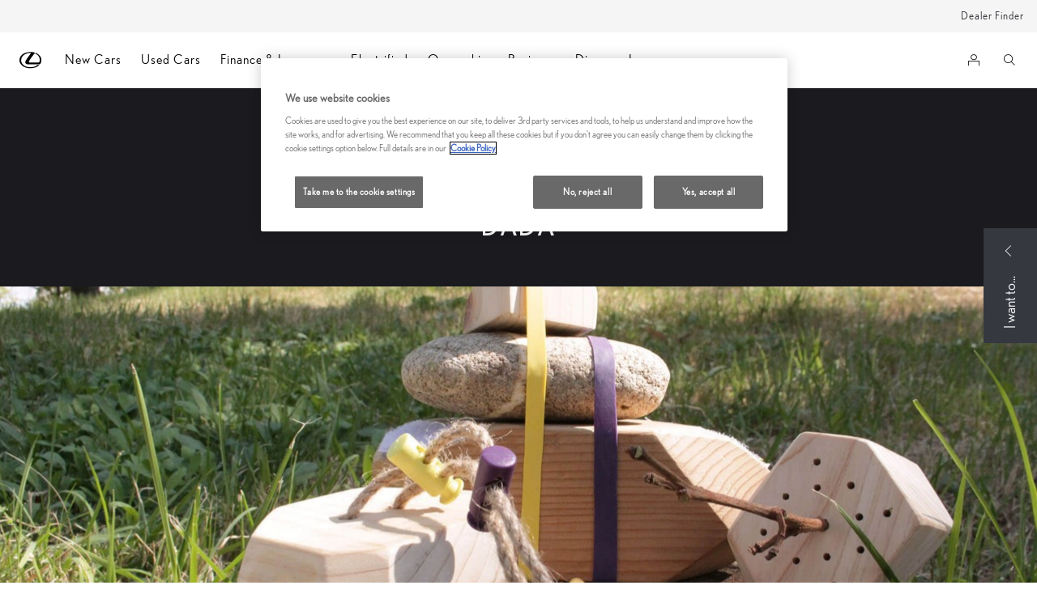

--- FILE ---
content_type: text/html;charset=utf-8
request_url: https://www.lexus.com.cy/discover-lexus/the-loft-by-lexus/dada
body_size: 29046
content:


<!DOCTYPE HTML>
<html lang="en" dir="ltr" data-country="cy" data-brand="lexus" class="dxp dxp-lexus">

<head>

    

    <meta charset="UTF-8"/>
    <meta name="template" content="article"/>
    <meta name="viewport" content="width=device-width, initial-scale=1"/>
    
    <meta name="format-detection" content="telephone=no"/>
    <meta name="robots" content="max-image-preview:large"/>

    <script defer="defer" type="text/javascript" src="https://rum.hlx.page/.rum/@adobe/helix-rum-js@%5E2/dist/micro.js" data-routing="evn=prod,tier=publish,ams=NV Toyota Motor Europe" integrity="" crossorigin="anonymous" data-enhancer-version="" data-enhancer-hash=""></script>
<link rel="preconnect" href="https://scene7.toyota.eu/"/>

    
        
    
        <link rel="preconnect" href="https://cdn.cookielaw.org/"/>
        
            <script type="text/javascript" src="https://cdn.cookielaw.org/consent/51551d95-77e0-48ed-ab0e-7fe2c3136ff7/OtAutoBlock.js">
            </script>
        
        <script src="https://cdn.cookielaw.org/scripttemplates/otSDKStub.js" type="text/javascript" charset="UTF-8" data-domain-script="51551d95-77e0-48ed-ab0e-7fe2c3136ff7" data-document-language="true">
        </script>
        <script type="text/javascript">
            function OptanonWrapper() { }
        </script>
    

        
    <script>
        (function(h,o,u,n,d) {
            h=h[d]=h[d]||{q:[],onReady:function(c){h.q.push(c)}}
            d=o.createElement(u);d.async=1;d.src=n
            n=o.getElementsByTagName(u)[0];n.parentNode.insertBefore(d,n)
        })(window,document,'script','https://www.datadoghq-browser-agent.com/eu1/v5/datadog-rum.js','DD_RUM')
        window.DD_RUM.onReady(function() {
            window.DD_RUM.setGlobalContextProperty('templateName','article');
            window.DD_RUM.setGlobalContextProperty('modelName','');
            window.DD_RUM.setGlobalContextProperty('sectionlv1','discover-lexus');
            window.DD_RUM.setGlobalContextProperty('category','content');
            window.DD_RUM.setGlobalContextProperty('subCategory','article');
            let botPattern = "(googlebot\/|bot|Googlebot-Mobile|Googlebot-Image|Google favicon|Mediapartners-Google|bingbot|slurp|java|wget|curl|Commons-HttpClient|Python-urllib|libwww|httpunit|nutch|phpcrawl|msnbot|jyxobot|FAST-WebCrawler|FAST Enterprise Crawler|biglotron|teoma|convera|seekbot|gigablast|exabot|ngbot|ia_archiver|GingerCrawler|webmon |httrack|webcrawler|grub.org|UsineNouvelleCrawler|antibot|netresearchserver|speedy|fluffy|bibnum.bnf|findlink|msrbot|panscient|yacybot|AISearchBot|IOI|ips-agent|tagoobot|MJ12bot|dotbot|woriobot|yanga|buzzbot|mlbot|yandexbot|purebot|Linguee Bot|Voyager|CyberPatrol|voilabot|baiduspider|citeseerxbot|spbot|twengabot|postrank|turnitinbot|scribdbot|page2rss|sitebot|linkdex|Adidxbot|blekkobot|ezooms|dotbot|Mail.RU_Bot|discobot|heritrix|findthatfile|europarchive.org|NerdByNature.Bot|sistrix crawler|ahrefsbot|Aboundex|domaincrawler|wbsearchbot|summify|ccbot|edisterbot|seznambot|ec2linkfinder|gslfbot|aihitbot|intelium_bot|facebookexternalhit|yeti|RetrevoPageAnalyzer|lb-spider|sogou|lssbot|careerbot|wotbox|wocbot|ichiro|DuckDuckBot|lssrocketcrawler|drupact|webcompanycrawler|acoonbot|openindexspider|gnam gnam spider|web-archive-net.com.bot|backlinkcrawler|coccoc|integromedb|content crawler spider|toplistbot|seokicks-robot|it2media-domain-crawler|ip-web-crawler.com|siteexplorer.info|elisabot|proximic|changedetection|blexbot|arabot|WeSEE:Search|niki-bot|CrystalSemanticsBot|rogerbot|360Spider|psbot|InterfaxScanBot|Lipperhey SEO Service|CC Metadata Scaper|g00g1e.net|GrapeshotCrawler|urlappendbot|brainobot|fr-crawler|binlar|SimpleCrawler|Livelapbot|Twitterbot|cXensebot|smtbot|bnf.fr_bot|A6-Indexer|ADmantX|Facebot|Twitterbot|OrangeBot|memorybot|AdvBot|MegaIndex|SemanticScholarBot|ltx71|nerdybot|xovibot|BUbiNG|Qwantify|archive.org_bot|Applebot|TweetmemeBot|crawler4j|findxbot|SemrushBot|yoozBot|lipperhey|y!j-asr|Domain Re-Animator Bot|AddThis|RyteBot|HeadlessChrome|PetalBot|Bytespider)";
            let regex = new RegExp(botPattern, 'i');
            let conditionalSampleRate = regex.test(navigator.userAgent) ? 0 : 100;
            window.DD_RUM.init({
                clientToken: 'pub92530087de58aefacd76abb9198919d5',
                applicationId: '5de145a6-e647-4e79-9eff-d4af1e022865',
                site: 'datadoghq.eu',
                service: 'lexus-cyprus-prd',
                env: 'prod',
                version: '0.163.5-RELEASE',
                sessionSampleRate: conditionalSampleRate,
                sessionReplaySampleRate: 20,
                trackUserInteractions: true,
                trackResources: true,
                trackLongTasks: true,
                defaultPrivacyLevel: 'mask-user-input',
            });

            window.DD_RUM.startSessionReplayRecording();
        })
    </script>


        

    
    <script>
        //Adobe Launch Embed Code
        (function (w, d, s) {
            var j = d.createElement(s);
            j.src = '//assets.adobedtm.com/57e62086a19e/7ac6a41c0df3/launch-627342fb0250.min.js';
            var headElement = d.head || (d.currentScript && d.currentScript.parentElement);
            //if async is allowed
            j.async = true;
            if(headElement){
                headElement.append(j);
            }else{
                var f = d.getElementsByTagName(s)[0];
                f.parentNode.insertBefore(j, f);
            }
        })(window, document, 'script');
    </script>

    
    <!--Requires to be empty-->

    

    <title>Discover Lexus - Dada | Lexus Cyprus</title>

    <meta property="og:url" content="https://www.lexus.com.cy/discover-lexus/the-loft-by-lexus/dada"/>
    <meta property="og:title" content="Discover Lexus - Dada | Lexus Cyprus"/>

    
    
        <meta property="og:description" content="A toy that can be moulded using bands and peg, DADA aims to let children really let loose with their imagination. Find out more."/>
    
    
    
    <meta property="og:site_name" content="Lexus CY"/>
    <meta name="description" content="A toy that can be moulded using bands and peg, DADA aims to let children really let loose with their imagination. Find out more."/>

    
        <link rel="alternate" hreflang="fr-LU" href="https://www.lexus.lu/discover-lexus/the-loft-by-lexus/dada"/>
    
        <link rel="alternate" hreflang="it-IT" href="https://www.lexus.it/mondo-lexus/the-loft-by-lexus/dada"/>
    
        <link rel="alternate" hreflang="en-CY" href="https://www.lexus.com.cy/discover-lexus/the-loft-by-lexus/dada"/>
    

    

    
        <link rel="canonical" href="https://www.lexus.com.cy/discover-lexus/the-loft-by-lexus/dada"/>
    

    
    <meta property="og:type" content="website"/>
    <meta property="og:locale" content="en_CY"/>
    <meta name="twitter:card" content="summary_large_image"/>
    
    <meta name="twitter:title" content="Discover Lexus - Dada | Lexus Cyprus"/>
    <meta name="twitter:description" content="A toy that can be moulded using bands and peg, DADA aims to let children really let loose with their imagination. Find out more."/>

    
        <meta name="twitter:image" content="https://scene7.toyota.eu/is/image/toyotaeurope/dada-1920x1080_tcm-3148-1361578?wid=800&amp;hei=800&amp;fit=hfit,1"/>
        <meta property="og:image" content="https://scene7.toyota.eu/is/image/toyotaeurope/dada-1920x1080_tcm-3148-1361578?wid=1920&amp;hei=1080&amp;fit=hfit,1"/>
        <meta property="og:image:width" content="1920"/>
        <meta property="og:image:height" content="1080"/>
        <meta property="og:image:type" content="image/jpeg"/>
    

    

    
    
    
        <script type="application/ld+json">{
  "@context": "http://schema.org",
  "@type": "Organization",
  "name": "Lexus Cyprus",
  "url": "https://www.lexus.com.cy",
  "logo": "https://www.lexus.com.cy/content/dam/logos/large-logo-lexus.jpeg",
  "sameAs": [
    "https://www.facebook.com/LexusCyprus",
    "https://www.instagram.com/lexus.cyprus/",
    "https://www.linkedin.com/company/lexuscyprus/",
    "https://www.youtube.com/channel/UCXVM1WXw50ydCviw81c7BnA"
  ],
  "contactPoint": {
    "@type": "ContactPoint",
    "email": "info@lexus-cyprus.com",
    "telephone": "+35722593838",
    "contactType": "customer support",
    "areaServed": "cy",
    "availableLanguage": [
      "en",
      "el_cy",
      "ru"
    ]
  }
}</script>
    


    

        <script type="application/ld+json">
            {
  "@context": "http://schema.org",
  "@type": "Article",
  "headline": "Dada",
  "datePublished": "Fri Jun 20 09:13:09 UTC 2025",
  "author": "Lexus Cyprus",
  "publisher": {
    "@type": "Organization",
    "logo": "https://www.lexus.com.cy/content/dam/logos/large-logo-lexus.jpeg",
    "name": "Lexus Cyprus"
  },
  "dateModified": "Fri Jun 20 09:13:09 UTC 2025",
  "image": "https://scene7.toyota.eu/is/image/toyotaeurope/dada-1920x1080_tcm-3148-1361578"
}
        </script>

        

        <script type="application/ld+json">
            {
                "@context": "http://schema.org",
                "@type": "BreadcrumbList",
                "itemListElement": [{"@type":"ListItem","position":1,"name":"Introducing the lexus story","item":"https://www.lexus.com.cy/discover-lexus"},{"@type":"ListItem","position":2,"name":"The loft by lexus","item":"https://www.lexus.com.cy/discover-lexus/the-loft-by-lexus"},{"@type":"ListItem","position":3,"name":"Discover lexus - dada | lexus cyprus","item":"https://www.lexus.com.cy/discover-lexus/the-loft-by-lexus/dada"}]
            }
        </script>
    


    


    
     
          
     


    
    



    

    


    
    
    
        
        
        
            <link rel="stylesheet" type="text/css" href="/etc.clientlibs/dnb/clientlibs/clientlib-lexus.min.1400aa0aa57e97e6f2864e953d7257e1.css"/>
        
    
        
        
        
    
        
        
        
            <link rel="stylesheet" type="text/css" href="/etc.clientlibs/dxp/clientlibs/clientlib-lexus.min.91e8a9b7cb42d6020ff9d2ccb20a9421.css"/>
        
    
        
        
        
            <link rel="stylesheet" type="text/css" href="/etc.clientlibs/qt/clientlibs/clientlib-lexus.min.8f3a1cf9b0525d4adae4eafd2d0baf38.css"/>
        
    
        
        
        
            <link rel="stylesheet" type="text/css" href="/etc.clientlibs/retailers/clientlibs/clientlib-lexus.min.a61812bc51de7093220f64000f42e2e6.css"/>
        
    
    <!-- DXP-11832 temp return to old functionality - permanent fix to be added-->
    
    
<script src="/etc.clientlibs/clientlibs/granite/jquery.min.3e24d4d067ac58228b5004abb50344ef.js"></script>
<script src="/etc.clientlibs/clientlibs/granite/utils.min.899004cc02c33efc1f6694b1aee587fd.js"></script>



    <script data-ot-ignore src="/var/dxp/scripts/requirees.js?version=1027"></script>

    

    
    <link rel="apple-touch-icon" sizes="180x180" href="/etc.clientlibs/dxp-frontend-core/clientlibs/clientlib-lexus/resources/images/favicons/apple-touch-icon.png"/>
    <link rel="icon" type="image/png" sizes="32x32" href="/etc.clientlibs/dxp-frontend-core/clientlibs/clientlib-lexus/resources/images/favicons/favicon-32x32.png"/>
    <link rel="icon" type="image/png" sizes="16x16" href="/etc.clientlibs/dxp-frontend-core/clientlibs/clientlib-lexus/resources/images/favicons/favicon-16x16.png"/>
    <link rel="mask-icon" href="/etc.clientlibs/dxp-frontend-core/clientlibs/clientlib-lexus/resources/images/favicons/safari-pinned-tab.svg" color="#5bbad5"/>
    <meta name="msapplication-TileColor" content="#da532c"/>
    <meta name="theme-color" content="#ffffff"/>

    

    
        
            <link rel="preload" href="https://scene7.toyota.eu/is/image/toyotaeurope/dada-1920x1080_tcm-3148-1361578" as="image" imagesrcset="https://scene7.toyota.eu/is/image/toyotaeurope/dada-1920x1080_tcm-3148-1361578?qlt=80&amp;wid=1280&amp;fit=fit,1&amp;ts=20472 400w, https://scene7.toyota.eu/is/image/toyotaeurope/dada-1920x1080_tcm-3148-1361578?qlt=80&amp;wid=1280&amp;fit=fit,1&amp;ts=20472 800w, https://scene7.toyota.eu/is/image/toyotaeurope/dada-1920x1080_tcm-3148-1361578?qlt=80&amp;wid=1600&amp;fit=fit,1&amp;ts=20472 1600w" imagesizes="50vw"/>
        
    

    

    
        <script>
            if (!window.dxp) { window.dxp = {}; }
            if (!window.dxp.settings) { window.dxp.settings = {}; }
            window.dxp = {"settings":{"mapsUseMapboxSBS":"true","ssoRecaptchaKey":"6LfKZOMfAAAAAOg3U6-9YXhpbuE_dxvlbJXKaK6U","osbHCaptchaKey":"e1907470-bb1a-4c18-8e50-20964bb02170","financeEnable":"true","ssoBaseUrl":"https://cp-toyota.toyota-europe.com/cp-toyota-sso","cpServices":"https://cp-services.toyota-europe.com","CCISServer":"//images.lexus-europe.com","mapboxToken":"pk.eyJ1IjoidG95b3RhbW90b3JldXJvcGUtd2ViIiwiYSI6ImNrMnlwZnE3bTA4MXIzYnA4aTZpZDA4MXoifQ.AW7a3FJ0x18BkFOVTwMgiA","t1LegacyCssPath":"https://cp-common.toyota-europe.com/cp-client/styles/T1-style-extended-encapsulated.dxpLexus.css","cpCartItems":"/api/users/{uuid}/cart","otWhitelisted":"clientlibs/|/libs/dam/|/dxp-webcarconfig.toyota-europe.com/js/|/cp-toyota-sso/|/var/dxp/scripts/libs/react","ssoUseMicroService":"true","portalBaseUrl":"https://cp-toyota.toyota-europe.com","aceMigrationCpB2cAggrPrevHost":"cpb2csp.toyota-europe.com","losHost":"//weblos.toyota-europe.com","aemSchemaBaseUrl":"https://cp-common.toyota-europe.com","l1ClientUrl":"https://cp-common.toyota-europe.com/cp-client/styles/T1-style-extended-encapsulated.css?","CCISHost":"//images.lexus-europe.com/cy","c1SupraBaseUrl":"https://d10qzaqe8j7pwe.cloudfront.net","osbB2cAggrHost":"https://osb-b2c-aggregator.toyota-europe.com","customerPortal":"/customer/portal","orBaseUrl":"https://d3uadybk7v8gu7.cloudfront.net","osbBaseUrl":"https://d1ljsy1hgbcg4x.cloudfront.net/b2c-ui","cpIsEstore":"true","cpVehicleItems":"/vehicle/user/{uuid}/vehicles?services=uio&legacy=true","cpEstoreBucket":"https://d3riu67sksja4y.cloudfront.net","skavaBaseUrl":"https://c1-apigateway-p1.lexus-europe.com","otpEnabled":"true","reCaptchaKey":"6Lc6qhkUAAAAAHExr0xcV2GEUxOjJ2fhyCrya4ZX","hideQuickSpecs":"false","t1LegacyFrontendBaseUrl":"https://t1-client.toyota-europe.com","aceMigrationOsbB2cAggrHost":"https://osb-b2c-aggregator.toyota-europe.com","disableRecaptcha":"false","lastModified":"2025-12-05T08:48:04.640Z","cpB2cAggrHost":"cpb2cs.toyota-europe.com","ssoEnableSocialLogin":"false","ssoServiceUrl":"https://ssoms.toyota-europe.com","cpShoppingCartUrl":"/tme#/my-toyota/eStore/cart","enableOsbLink":"true","enablePubhubForOwnerManuals":"true","downloadPdfBrochure":"/bin/api/dxp/pdf?tyCode=:configCode&country=:country&language=:language","commonPortalBaseUrl":"https://cp-common.toyota-europe.com","i18nServletVersion":"2","cpUseMenuBuilderNav":"true","osbReCaptchaKey":"6LfL3f4dAAAAAL16ii4Oh2h3uZ4zyGsm5KUq3wWo","ssoHCaptchaKey":"8cc6c238-eb36-49ae-9b10-f23446521f52","cpOrBaseUrl":"https://d3uadybk7v8gu7.cloudfront.net/customerportal/","ssoRecaptchaKeyInvisible":"6Ldv-RYlAAAAAL0DOj_Ixnvyel14Ua2IcHRCuCgh","enabledExitGuardTemplates":"build","cpIsNewDashBoardEnabled":"true","cpUseDashboardSavedCars":"true","defaultFinanceOption":"cash","osbTridionBaseUrl":"https://dcoaaeoxsqbgx.cloudfront.net","useDealerfinderV2":"true","cpAppIDApple":"1020262732","c1ImagesHost":"//img-optimize.lexus-europe.com/","cpLexusBaseUrl":"https://d3riu67sksja4y.cloudfront.net","cpCommonUrl":"https://cp-common.toyota-europe.com","aceMigrationCpB2cAggrHost":"cpb2cs.toyota-europe.com","ssoAutoRedirectCustomerPortalExceptions":"/online-service-booking;/new-cars/lbx/experience;/new-cars/lbx/ai-experience","captchaType":"hcaptcha","cpBaseUrl":"https://d21f9zpntjvs3z.cloudfront.net","crossOriginScripttagExclusions":"toyota-europe.com|cloudfront.net|toyota-fs.com|toyota.finance.makolab.com","osbB2bAggrHost":"https://osb-b2b-aggregator.toyota-europe.com","enableCarDbTokens":"true","ssoRedesignBaseUrl":"https://cp-common.toyota-europe.com/cp-ui-sso","aceMigrationOsbB2bAggrHost":"https://osb-b2b-aggregator.toyota-europe.com","cpb2csp.toyota-europe.com":"cpb2csp.toyota-europe.com","showPrice":"true","orFiltersResultPage":"/new-cars","cpAppIDAndroid":"com.touaregs.toyota","recallCheckerUrl":"/forms/recall","aceKongBaseUrl":"https://kong-proxy-aws.toyota-europe.com/","useI18nFallback":"false","brand":"lexus","cardbImageHost":"//l1-carassets.lexus-europe.com/","checkoutFinanceEsalesHost":"https://amd.esales.toyota-fs.com","environment":"production","isFragment":"false","isProduction":"true","loadSaveHost":"//ccsave.lexus-europe.com/config","loadSaveServer":"//ccsave.lexus-europe.com","carconfigUrlWebsite":"","country":"cy","fullCountry":"cyprus","currencyCode":"EUR","dealer":{"mapBoxToken":"pk.eyJ1IjoidG95b3RhbW90b3JldXJvcGUtd2ViIiwiYSI6ImNrNmtqZzM5ZTA0bjgzZXBiemJ1ZHYyNDcifQ.Yfrq8kataFBLbN293vWY9A","dealerApi":"https://kong-proxy-intranet.toyota-europe.com/dxp/dealers/api/","alternativeCountry":"","enableApproximate":true,"distanceUnit":"km","extraCountries":"","hideDealerNumbers":false,"hideServicesDealerfinder":false,"limitSearchDistance":"","searchResultCount":10,"showCountryPolygons":true,"showMyLocationPin":false,"findDealerLabel":"Find a dealer","searchPlaceholderLabel":"City of zipcode","searchByLocationLabel":"Search by location","searchByDealerName":"Search by dealer name","useMyCurrentLocationLabel":"Use my current location","filterLabel":"Filter","updateLabel":"Update","retailerInformationLabel":"Retailer information","servicesAndOpeningHoursLabel":"Services & opening hours","getDirectionsLabel":"Get directions","saveToMyToyotaLabel":"Save to MyToyota","selectDealerLabel":"Select dealer","showMoreLabel":"View more","moreInformationLabel":"More information","lessInformationLabel":"Less information","retailerDoesNotAcceptOnlineBookingLabel":"Retailer does not accept online booking","telLabel":"Tel:","faxLabel":"Fax:","whatsappLabel":"WhatsApp:","noLocationsFoundMessage":"No locations found","noDealerFoundMessage":"No dealer found","searchKeywordTooShortMessage":"Please fill in a longer keyword"},"flexibility":{"currencyMultiplier":0.0,"swopPrices":false,"dualCurrencyEnable":false},"ecoLabelpopup":{},"legalbanner":{"title":"Short disclaimer","image":{}},"T1ImagesServer":"https://img-optimize.lexus-europe.com/","kongBaseUrl":"https://kong-proxy-intranet.toyota-europe.com/"},"config":{},"labels":{"diesel":"Diesel","submit":"Submit","ariaToggleEtaTooltip":"Toggle ETA Tooltip","uscManufacturerWarrantyExpired":"Expired","ariaSliderMaxValue":"max value: {value}","genericOrErrorSubtitle":"We are working to fix this issue as soon as possible. Please refresh the page now or try again later.","uscManufacturerWarrantyValidUntil":"Valid until: {value}","ariaSliderMinValue":"min value: {value}","close":"Close","uscManufacturerWarrantyUnspecified":"Unspecified","uscManufacturerWarrantyKmLimit":"KM Limit: {value}","disclaimerWLTP":"Figures are provided for comparability purposes; only compare fuel consumption, CO2 and/or equivalent all-electric range figures with other cars tested to the same technical procedures.  These figures may not reflect real life driving results. Figures are provided for comparability purposes; only compare fuel consumption and CO2 figures with other cars tested to the same technical procedures. Fuel consumption, CO2 produced, and equivalent all-electric range can vary significantly depending on a number of factors, including the accessories fitted (pre & post-registration), driving style, conditions, speed and vehicle load.  All models and grades are certified according to the World Harmonised Light Vehicle Test Procedure (WLTP). All mpg and CO2 figures quoted are full WLTP figures. More information can be found by visiting: <a href=\"https://www.vehicle-certification-agency.gov.uk/fuel-consumption-co2/the-worldwide-harmonised-light-vehicle-test-procedure/\" style=\"color: rgb(255, 0, 0);\">visit the Vehicle Certification Agency website</a> for the latest information. Choice of options and accessories fitted may affect the official CO2 figures, car tax and 'on the road' price. You can also find out more WLTP information by contacting your local Centre.","test":" ","multipleEngineOptions":"Multiple Engine Options","ariaSliderMaxValueTitleLabel":"Slider {value} maximum","fuelCell":"Hydrogen Electric","edit":"edit","uscCashPriceFormat":"%s","more":"more","electric":"Electric","dualCurrencyDisclaimer":"Dual currency rate: {value}","selectOff":"off","uscSpecLabelYes":"Yes","viewAll":"view all","uscSpecLabelNo":"No","disclaimerCorrelatedNEDC":"CorrelatedNEDC disclaimer","hybrid":"Hybrid","petrol":"Petrol","plugin":"Plug-In Hybrid","genericOrErrorTitle":"Oops, something went wrong and we couldn’t process your request.","validFromUntilDate":"Valid from until","forms.searchNoResults":"No search results","ariaSliderMinValueTitleLabel":"Slider {value} minimum","printPrintedOn":"Printed on","uscStockCashPriceFormat":"%s","validFromDate":"Valid as off","lastModified":"2025-01-15T12:39:39.135Z","uscManufacturerWarrantyNone":"None","disclaimerNEDC":"NEDC disclaimer","selectOn":"on","dimensions":"Dimensions"}};
            window.dxp.settings.culture = {"name":"en-CY","englishName":"English (Cyprus)","nativeName":"English (Cyprus)","numberFormat":{"currency":{"pattern":["-$n","$n"],"decimals":0,"symbol":"€","iso":"EUR",".":".",",":","}},"calendars":{"standard":{"firstDay":1,"patterns":{"d":"dd/MM/yyyy","D":"dd MMMM yyyy","t":"HH:mm","T":"HH:mm:ss","f":"dd MMMM yyyy HH:mm","F":"dd MMMM yyyy HH:mm:ss","M":"dd MMMM","Y":"MMMM yyyy"}}}};
            window.dxp.settings.language = "en";
            window.dxp.settings.country = "cy";
            window.dxp.settings.brand = "lexus";
            window.dxp.settings.forms = {};

            if (!window.T1) { window.T1 = {}; }
            window.T1.settings = window.dxp.settings;
            window.T1.labels = window.dxp.labels;
            if ("false" !== "true") {
                window.L1 = window.T1;
            }
        </script>
    

    

    
        <script data-ot-ignore type="text/javascript" crossorigin="anonymous" src="/etc.clientlibs/dxp/clientlibs/clientlib-dependencies.min.961844e05a76c364a0525b0f52801cc9.js"></script>
    

    
        <style>
            
        </style>
    

    

    

    
        
  

<style>
    microfrontend-error {
        display: flex;
    }
</style>

<style id="microfrontend-error-style">
    .error-banner {
        border: 1px solid #f5d0d0;
        background: linear-gradient(to right, #fff5f5, #fff7f7);
        border-radius: 8px;
        padding: 20px 20px 3px;
        margin: 20px 0;
        width: 100%;
        max-width: 100%;
        overflow: hidden;
        box-shadow: 0 2px 4px rgba(0, 0, 0, 0.05);
        text-align: left;
    }

    .error-banner button {
        all: unset;
    }

    .error-header {
        display: flex;
        align-items: flex-start;
        justify-content: space-between;
        gap: 12px;
        margin-bottom: 12px;
    }

    .error-icon-container {
        display: flex;
        flex-grow: 1;
        justify-content: center;
        align-items: center;
        gap: 12px;
    }

    .error-icon {
        color: #e53e3e;
        margin-top: 2px;
        flex-shrink: 0;
    }

    .error-title {
        flex-grow: 1;
        color: #c53030;
        font-weight: 600;
        font-size: 22px;
        margin: 0;
        line-height: 1.2;
    }

    .technical-title {
        display: block;
        color: #c53030;
        font-size: 14px;
        font-family: monospace;
        margin: 6px 0 8px 0;
        padding: 4px 8px;
        padding-left: 32px;
    }

    .error-subtitle {
        color: #c53030;
        font-size: 14px;
        font-weight: 500;
        margin: 8px 0 4px 0;
    }

    .error-description {
        color: #c53030;
        font-size: 14px;
        line-height: 1.5;
        margin: 12px 0;
        padding-left: 32px;
    }

    .error-metadata {
        margin-top: 8px;
        padding-left: 32px;
    }

    .metadata-title {
        font-size: 12px;
        text-transform: uppercase;
        letter-spacing: 0.05em;
        color: #c53030;
        font-weight: 500;
        margin-bottom: 8px;
    }

    .metadata-content {
        background-color: rgba(254, 215, 215, 0.8);
        padding: 12px;
        border-radius: 6px;
        font-family: monospace;
        font-size: 12px;
        overflow-x: auto;
        border: 1px solid rgba(254, 178, 178, 0.8);
    }

    .metadata-item {
        display: flex;
        margin-bottom: 6px;
    }

    .metadata-item:last-child {
        margin-bottom: 0;
    }

    .metadata-key {
        font-weight: 600;
        min-width: 120px;
        color: #c53030;
    }

    .metadata-value {
        color: #742a2a;
    }

    .stacktrace-content {
        white-space: pre;
        color: #742a2a;
    }

    .backoffice-caption {
        margin-top: 3px;
        font-size: 12px;
        color: #718096;
        font-style: italic;
        padding-top: 8px;
        display: flex;
        align-items: center;
        justify-content: center;
    }

    .error-banner .toggle-details {
        font-style: italic;
        font-size: 12px;
        color: #742a2a;
        text-decoration: underline;
        cursor: pointer;
    }

    .backoffice-badge {
        padding: 2px 8px;
        border-radius: 9999px;
        font-size: 10px;
        text-transform: uppercase;
        letter-spacing: 0.1em;
        font-weight: 500;
    }

    .collapsible {
        transition: max-height 500ms ease-in-out;
        max-height: 0px;
        overflow: hidden;
    }

    .collapsible.open {
        max-height: fit-content;
    }
</style>
<script>

    const sheet = new CSSStyleSheet();
    const styleScript = document.querySelector("#microfrontend-error-style");
    sheet.replaceSync(styleScript.innerHTML);
    styleScript.remove();

    class MicrofrontendError extends HTMLElement {
        static get observedAttributes() {
            return ['title', 'description', 'technical-title', 'metadata', 'default-open'];
        }

        constructor() {
            super();
            const shadowRoot = this.attachShadow({ mode: 'open' });
            shadowRoot.adoptedStyleSheets.push(sheet);
        }

        connectedCallback() {
            this.getAttribute('default-open') === 'true' ? this.open = true : this.open = false;
            this.render();
        }

        attributeChangedCallback(name, oldValue, newValue) {
            this.render();
        }

        getMetadataHtml() {
            try {
                const metadata = JSON.parse(this.getAttribute('metadata') ?? '{}');

                if (Object.keys(metadata).length === 0) {
                    return '';
                }

                return Object.entries(metadata).map(([key, value], index) => {
                    const isNotLast = index !== Object.entries(metadata).length - 1;

                    return `<div class="metadata-item" style="margin-bottom: ${isNotLast ? '6px' : '0px'}">
                        <span class="metadata-key">${key}:</span>
                        <span class="metadata-value">${value}</span>
                    </div>`;
                }).join("");
            } catch (e) {
                console.debug("Unable to parse metadata", e);
                return '';
            }
        }

        getDescriptionHtml() {
            const description = this.getAttribute('description');

            return description ? "<div class=\"error-description\">" + description.replaceAll('\\n', "<br>") + "</div>" : "";
        }

        getTechnicalTitleHtml() {
            const technicalTitle = this.getAttribute('technical-title');

            if (!technicalTitle) {
                return '';
            }

            return `<div class="technical-title">Error: ` + technicalTitle + `</div>`;
        }

        render() {
            const title = this.getAttribute('title') || "Undefined title";
            const metadata = this.getMetadataHtml();
            const stacktrace = this.getAttribute("stacktrace");

            this.shadowRoot.innerHTML = `
                <div class="error-banner">
                    <div class="error-header">
                        <div class="error-icon-container">
                            <svg class="error-icon" xmlns="http://www.w3.org/2000/svg" width="24" height="24" viewBox="0 0 24 24" fill="none" stroke="currentColor" stroke-width="2" stroke-linecap="round" stroke-linejoin="round"><circle cx="12" cy="12" r="10"/><line x1="12" x2="12" y1="8" y2="12"/><line x1="12" x2="12.01" y1="16" y2="16"/></svg>
                            <h4 class="error-title">${title}</h4>
                            <button class="toggle-details">Toggle details</button>
                        </div>
                    </div>
                    <div class="collapsible ${this.open ? ' open' : ''}">`
                        + this.getTechnicalTitleHtml()
                        + this.getDescriptionHtml()
                         + (metadata ? `<div class="error-metadata">
                             <div class="metadata-title">Error Metadata</div>
                             <div class="metadata-content">` + metadata + "</div>"+
                        "</div>" : "")
                        + (stacktrace ? `<div class="error-metadata">
                              <div class="metadata-title">Stack Trace</div>
                              <div class="metadata-content stacktrace-content">`
                                + stacktrace.replaceAll('\\n', "<br>")
                              +`\n&lt;hidden stacktrace&gt;</div>
                            </div>` : '')
                    + `</div>
                    <div class="backoffice-caption">
                    <span class="backoffice-badge">this will only be showed in author mode, end user won't see this error</span>
                </div>
            </div>`;


            this.shadowRoot.querySelector("button.toggle-details").addEventListener("click", this.toggle.bind(this));
        }

        toggle() {
            this.open = !this.open;
            const collapsible = this.shadowRoot.querySelector(".collapsible");

            if (this.open) {
                if (!collapsible.className.includes("open")) {
                    collapsible.className += " open";
                }
            } else {
                collapsible.className = collapsible.className.split(/\s+/).filter(cls => cls !== 'open').join(" ");
            }
        }
    }

    customElements.define('microfrontend-error', MicrofrontendError);

</script>


  
  <script data-id="headless-context">
    if (!window.__AEMMicrofrontendContext) {window.__AEMMicrofrontendContext = {"page":"/content/lexus/cyprus/en/discover-lexus/the-loft-by-lexus/dada","appUrl":"/headless-assets","runmode":"author","wcmmode":"DISABLED","locale":"en","brand":"lexus","country":"cy"};}
  </script><link data-id="script-app-styles" rel="stylesheet" href="/headless-assets/stylesheet-DyD8XpoX.css"/>
<link data-id="script-author-preload-react-vendors" rel="modulepreload" href="/headless-assets/react-vendors-BBqHsWd1.js"/>
<link data-id="script-author-preload-components" rel="modulepreload" href="/headless-assets/components-DNvgPfn9.js"/>
<script data-id="script-initialize-app-author">console.log("Initializing microfrontend application"),window.__$c=(function(o){let t=!1;return document.addEventListener("DOMContentLoaded",()=>{t=!0},{once:!0,passive:!0}),(r,i,l)=>{const n=()=>import(o).then(e=>{e&&typeof e.default=="function"?e.default(r,i,l):console.error("Client shell does not export a default function",e)}).catch(e=>console.error("Error loading client shell",e));t?n():window.addEventListener("DOMContentLoaded",n,{once:!0,passive:!0})}})("/headless-assets/client-author-BhAxhcp2.js"); </script>
<script data-id="script-define-env">window.process??={},window.process.env??={},window.process.env.TARGET_ENV="prd"; </script>

    

</head>

<body class="article page basicpage">
    



<div class="cmp-btn btn-primary skip-to-main-content">
  
  

    
    
        
            <a data-gt-label="Skip to Main Content" class="btn-text skip-to-main-content-link  " href="#Skip-to-Main-Content" target="_self" data-gt-componentname="button" data-gt-componentgroup="content" data-gt-name="ctaevent" aria-label="">
                <span class="btn-text l-cta-text">Skip to Main Content
                    
                </span>
                
                
                
    

                
    <span class="sr-only"> (Press Enter)</span>

            </a>
        
        
    
    
    

    

</div>

    
    

    

        
    
        <!-- Tagging data layer object -->
        <script>
            window.tngaDataLayer = {};
            window.tngaDataLayer.page = {"sectionlv1":"discover-lexus","sectionlv2":"the-loft-by-lexus","sectionlv3":"dada","language":"en","category":"content","subCategory":"article"};
            window.tngaDataLayer.page.versions = {"aem-release": "0.163.5-RELEASE"};
            window.tngaDataLayer.product = [{}];
            window.tngaDataLayer.dsmMetadata = {};
            var userProfile = localStorage["com.toyota.tme.user.customerProfile"];
            window.tngaDataLayer.userinfo = {"status": "loggedoff"};
            if(userProfile){
                window.tngaDataLayer.userinfo = {
                    "status": "loggedin",
                    "userId": (JSON.parse(userProfile) || {}).uuid
                };
            }
        </script>
    

        
    
    <!-- Google Tag Manager -->
    <script>(function (w, d, s, l, i) {
            w[l] = w[l] || [];
            w[l].push({
                'gtm.start':
                    new Date().getTime(), event: 'gtm.js'
            });
            var f = d.getElementsByTagName(s)[0],
                j = d.createElement(s), dl = l != 'dataLayer' ? '&l=' + l : '';
            j.async = true;
            j.src =
                'https://www.googletagmanager.com/gtm.js?id=' + i + dl;
            f.parentNode.insertBefore(j, f);
        })(window, document, 'script', 'dataLayer', 'GTM-TBMZX75');</script>
    <!-- End Google Tag Manager -->
    

    


    
    
        


    <header class="header dxp-header position-fixed bg-white w-100">
        

    
        <nav id="cmp-preferred-retailer-navigation" class="cmp-preferred-retailer-navigation js-preferred-retailer-navigation cmp-preferred-dealer-navigation js-preferred-dealer-navigation
              " aria-label="retailer navigation">
            <ul class="cmp-preferred-retailer-navigation__items">
                <li class="cmp-preferred-retailer-navigation__item">
                    <a class="cmp-preferred-retailer-navigation__link" target="_self" data-gt-name="navevent" data-gt-componentname="preferred-retailer-navigation" data-gt-componentgroup="header" data-gt-action="click-navigation" data-gt-label="internal-link" href="#/publish/my_lexus_my_dealers">
                        
                        Dealer Finder
                        
                    </a>
                </li>
            </ul>
            <div class="cmp-preferred-retailer-navigation__item-retailer d-none">
                
                <a class="cmp-preferred-retailer-navigation__link cmp-preferred-retailer-navigation__link--button js-preferred-retailer-navigation-button" href="#" data-gt-name="navevent" data-gt-componentname="preferred-retailer-navigation" data-gt-componentgroup="header" data-gt-action="click-navigation" data-gt-label="preferred-dealer">
                    <em class="cmp-preferred-retailer-navigation__link--button--icon js-icon" aria-hidden="true"></em>
                    <span class="cmp-preferred-retailer-navigation__link--button--label js-label">Dealer Name</span>
                </a>
            </div>
        </nav>
    

    


        
            
            


    


<nav role="navigation" id="cmp-top-navigation" aria-label="Primary navigation" class="primary-navigation container-fluid d-flex justify-content-xl-between align-items-center w-100 " data-gt-name="navevent" data-gt-componentGroup="header" data-gt-componentName="primary-navigation">
    <div class="primary-navigation__left-hand align-items-center d-flex px-0">
        <div class="brand-logo-wrapper align-items-center d-flex mr-4 hide-when-mobile-menu-opened">
            <a href="https://www.lexus.com.cy" aria-label="Go to homepage" class="brand-logo" data-gt-action="click-logo" data-gt-label="https://www.lexus.com.cy">
            </a>
        </div>
        <div class="primary-navigation__mobile-header d-none justify-content-between search position-fixed w-100 bg-white">
            <div class="selected-menu js-selected-mobile-menu d-xl-none align-items-center">
                <button class="primary-navigation__mobile-header__back-menu js-selected-menu-back-btn" data-gt-action="click-back" data-gt-label="level2">
                        <i aria-hidden="true" class="dxp-icon icon-Chevron_Left-small"></i>
                        <span class="sr-only">Click to return to previous menu</span>
                </button>
                <span class="js-selected-item"></span>
            </div>
            <div class="primary-navigation__mobile-header__search-wrapper">
                

<div class="cmp-searchicon cmp-searchicon-v2">
    <button type="button" class="cmp-searchicon-search cmp-btn l-listItem-text d-flex align-items-center" aria-haspopup="dialog" aria-expanded="false">
        <i aria-hidden="true" class="m-0 dxp-icon icon-Search-small"></i>
    </button>
    <div class="d-none cmp-searchicon-overlay position-fixed" data-test-id="searchOverLayer" aria-label="Search Dialog" role="dialog" aria-modal="true" aria-hidden="true">
        
    

    <div class="container">
        <div class="cmp-searchicon-container cmp-searchicon-container-v2 d-flex col-12 col-lg-8 offset-lg-2" data-is-rtl="false">
            
            
            <div class="row flex-grow-1 d-flex flex-column">
                <div class="d-flex">
                    <div class="col search-box-container">
                        <div class="search-box" role="search">
                            
                            <button type="button" class="cmp-search-input-search-icon">
                                <i aria-hidden="true" class="dxp-icon icon-Search-small"></i>
                                <span class="sr-only">
                                    Click to search
                                </span>
                            </button>
                            <input id="search-input-primarynavigation_98b1a31f-7ee6-4a9a-92c3-a59254fcf937" class="cmp-search-input l-sub-micro-text" type="search" placeholder="Enter search text" aria-label="Search" role="searchbox"/>
                            <label class="sr-only" for="search-input-primarynavigation_98b1a31f-7ee6-4a9a-92c3-a59254fcf937">
                                Enter search text
                            </label>

                            
                        </div>
                    </div>

                    <button class="search-button col-auto align-self-center align-items-center ">
                        <i aria-hidden="true" class="dxp-icon icon-Close-small"></i>
                        <span class="cmp-searchicon-cancel t-milli-text">
                          Cancel
                        </span>
                    </button>
                </div>
                

                <div class="search-results d-none" data-test-id="searchSuggestion" role="listbox" data-search-results-page="https://www.lexus.com.cy/search-results" data-root="/content/lexus/cyprus/en/discover-lexus/the-loft-by-lexus/dada">
                </div>
            </div>
        </div>
    </div>

    </div>
</div>
            </div>
            <button class="js-toggle-mobile-menu js-close-mobile-menu primary-navigation__mobile-header__close-menu primary-navigation__icon--left" data-gt-action="close-menu" data-gt-label="$navigationLevel">
                <i aria-hidden class="dxp-icon icon-Close-small"></i>
                <span class="sr-only">Close mobile menu</span>
            </button>

        </div>
        <div class="primary-navigation__first-level d-flex flex-column flex-grow-1 justify-content-between">
            <ul class="primary-navigation__first-level__links list-unstyled mb-0 p-0 d-none d-xl-flex ">
                <li class="primarynavigationitem primary-navigation__dxp-mega-menu">
                    


    


<button data-gt-action="click-navigation" data-gt-label="level1:New Cars" class="main-nav-link l-listItem-text d-flex justify-content-between align-items-center position-relative js-has-children" aria-label="Item expanded" aria-haspopup aria-controls="5bd99baf-a576-4984-b3ac-c323b8935f05" aria-expanded="false">
    <span>New Cars</span>
    <i aria-hidden class="dxp-icon d-xl-none icon-chevron-mobile icon-Chevron_Right-small">
    </i>
</button>

<div id="5bd99baf-a576-4984-b3ac-c323b8935f05" aria-hidden="true" tabindex="-1" class="primary-navigation__second-level position-fixed d-xl-none w-100 bg-white">
    <div data-react-component="megaMenu" data-react-props="{&#34;megaMenuPath&#34;:&#34;/bin/api/dxp/megamenu.lexus.cyprus.en.L2NvbnRlbnQvbGV4dXMvY3lwcnVzL2VuL2hlYWRlci1hbmQtZm9vdGVyLXYy.json&#34;,&#34;dictionary&#34;:{&#34;all&#34;:&#34;All&#34;,&#34;megaMenuA11yRadioGroupCarTypesLabel&#34;:&#34;megaMenuA11yRadioGroupCarTypesLabel&#34;,&#34;buyOnline&#34;:&#34;Buy Online&#34;,&#34;availableToBuyOnline&#34;:&#34;Available to buy online&#34;,&#34;totalPrice&#34;:&#34;Total Price&#34;,&#34;navigationA11ySelectFilter&#34;:&#34;Select filter&#34;,&#34;opensInNewWindow&#34;:&#34;Opens in new window&#34;,&#34;electric&#34;:&#34;Electric&#34;,&#34;allElectric&#34;:&#34;All Electric&#34;,&#34;licenseFee&#34;:&#34;License fee&#34;,&#34;orLease&#34;:&#34;Financing from&#34;,&#34;hideFinanceTooltip&#34;:false,&#34;a11yGoTo&#34;:&#34;Go to&#34;,&#34;legalText&#34;:&#34;Legal Text&#34;,&#34;hybrid&#34;:&#34;Hybrid&#34;,&#34;legalbanner&#34;:{&#34;title&#34;:&#34;Short disclaimer&#34;},&#34;month&#34;:&#34;Month&#34;,&#34;a11yReadMoreAbout&#34;:&#34;Read more about&#34;,&#34;preOrder&#34;:&#34;PreOrder&#34;,&#34;from&#34;:&#34;From&#34;,&#34;chooseYourCategory&#34;:&#34;Choose Your Category&#34;,&#34;closeMobileMenu&#34;:&#34;Close mobile menu&#34;}}">
        <div class="skeleton-container">
            <div class="mega-menu-skeleton menu-content">
                <div class="mega-menu-skeleton__filters skeleton-item"></div>
                <div class="mega-menu-skeleton__div d-flex flex-column flex-xl-row">
                    <div class="mega-menu-skeleton__car-list cards skeleton-item"></div>
                    <div class="mega-menu-skeleton__promoted-section promoted skeleton-item"></div>
                </div>
            </div>
        </div>
        <div class="megaMenu-links">
            <div class="dxp-mega-menu__car-list">
                <a class="dxp-mega-menu__card dxp-mega-menu__card-promo position-relative" data-gt-componentname="primary-navigation" data-gt-componentgroup="header" data-gt-name="navevent" data-gt-action="click-promo-card" data-gt-label="LBX" href="https://www.lexus.com.cy/new-cars/lbx">LBX</a>
            
                <a class="dxp-mega-menu__card dxp-mega-menu__card-promo position-relative" data-gt-componentname="primary-navigation" data-gt-componentgroup="header" data-gt-name="navevent" data-gt-action="click-promo-card" data-gt-label="UX" href="https://www.lexus.com.cy/new-cars/ux">UX</a>
            
                <a class="dxp-mega-menu__card dxp-mega-menu__card-promo position-relative" data-gt-componentname="primary-navigation" data-gt-componentgroup="header" data-gt-name="navevent" data-gt-action="click-promo-card" data-gt-label="NX" href="https://www.lexus.com.cy/new-cars/nx">NX</a>
            
                <a class="dxp-mega-menu__card dxp-mega-menu__card-promo position-relative" data-gt-componentname="primary-navigation" data-gt-componentgroup="header" data-gt-name="navevent" data-gt-action="click-promo-card" data-gt-label="RZ" href="https://www.lexus.com.cy/new-cars/rz">RZ</a>
            
                <a class="dxp-mega-menu__card dxp-mega-menu__card-promo position-relative" data-gt-componentname="primary-navigation" data-gt-componentgroup="header" data-gt-name="navevent" data-gt-action="click-promo-card" data-gt-label="UX 300e" href="https://www.lexus.com.cy/new-cars/ux-300e">UX 300e</a>
            
                <a class="dxp-mega-menu__card dxp-mega-menu__card-promo position-relative" data-gt-componentname="primary-navigation" data-gt-componentgroup="header" data-gt-name="navevent" data-gt-action="click-promo-card" data-gt-label="RX" href="https://www.lexus.com.cy/new-cars/rx">RX</a>
            
                <a class="dxp-mega-menu__card dxp-mega-menu__card-promo position-relative" data-gt-componentname="primary-navigation" data-gt-componentgroup="header" data-gt-name="navevent" data-gt-action="click-promo-card" data-gt-label="LM" href="https://www.lexus.com.cy/new-cars/lm">LM</a>
            
                <a class="dxp-mega-menu__card dxp-mega-menu__card-promo position-relative" data-gt-componentname="primary-navigation" data-gt-componentgroup="header" data-gt-name="navevent" data-gt-action="click-promo-card" data-gt-label="ES" href="https://www.lexus.com.cy/new-cars/es/world-premiere">ES</a>
            </div>
            <div class="cmp-promoted-section__link-list__links">
                <a class="cmp-promoted-section__link-list__links__link__a d-flex position-relative align-items-center btn-text" data-gt-componentname="button" data-gt-componentgroup="content" data-gt-name="ctaevent" data-gt-action="click-cta">
                    All new cars
                </a>
            
                <a class="cmp-promoted-section__link-list__links__link__a d-flex position-relative align-items-center btn-text" data-gt-componentname="button" data-gt-componentgroup="content" data-gt-name="ctaevent" data-gt-action="click-cta">
                    SUV&#39;s
                </a>
            
                <a class="cmp-promoted-section__link-list__links__link__a d-flex position-relative align-items-center btn-text" data-gt-componentname="button" data-gt-componentgroup="content" data-gt-name="ctaevent" data-gt-action="click-cta">
                    Sedan
                </a>
            </div>
            <div class="cmp-promoted-section__quicklinks__links position-relative">
                <a class="d-flex flex-column stretched-link cmp-promoted-section__quicklinks__links__link__a" data-gt-componentname="primary-navigation" data-gt-componentgroup="header" data-gt-name="ctaevent" data-gt-action="click-cta-quicklinks" data-gt-label="btn-secondary" rel="noreferrer">
                    Book a Test Drive
                </a>
            
                <a class="d-flex flex-column stretched-link cmp-promoted-section__quicklinks__links__link__a" data-gt-componentname="primary-navigation" data-gt-componentgroup="header" data-gt-name="ctaevent" data-gt-action="click-cta-quicklinks" data-gt-label="btn-secondary" rel="noreferrer">
                    Request a Quote
                </a>
            
                <a class="d-flex flex-column stretched-link cmp-promoted-section__quicklinks__links__link__a" data-gt-componentname="primary-navigation" data-gt-componentgroup="header" data-gt-name="ctaevent" data-gt-action="click-cta-quicklinks" data-gt-label="btn-secondary" rel="noreferrer">
                    Request a Brochure
                </a>
            
                <a class="d-flex flex-column stretched-link cmp-promoted-section__quicklinks__links__link__a" data-gt-componentname="primary-navigation" data-gt-componentgroup="header" data-gt-name="ctaevent" data-gt-action="click-cta-quicklinks" data-gt-label="btn-secondary" rel="noreferrer">
                    Find your Dealer
                </a>
            </div>
        </div>
    </div>
</div>
                </li>
                




    
    
    <li class="primarynavigationitem">


    

    

    

    <button class="main-nav-link l-listItem-text d-flex justify-content-between align-items-center position-relative js-has-children" data-gt-action="click-navigation" data-gt-label="level1: Used Cars" aria-haspopup="true" aria-controls="32f1bbe6-dd76-48e0-8489-1eabab5346cb" aria-expanded="false" type="button">
             Used Cars
            <i class="dxp-icon d-xl-none icon-chevron-mobile icon-Chevron_Right-small"></i>
    </button>


    <div id="c4712136-a23d-41ee-998f-271962076838" aria-hidden="true" class="primary-navigation__second-level position-fixed d-xl-none w-100 bg-white">
        <div class="d-flex flex-column px-0">
            <div class="menu-content container d-flex flex-column flex-xl-row ">
                <div class="menu-content__scroll">
                    <div class="menu-content__wrapper">
                        
                            <div class="menu-content__column">
                                <ul class="list-unstyled menu-content__column__inner menu-content__column--links-list p-0">
                                    
                                        <li class="menu-content__column--links-list--has-no-children">
                                    
                                            

    
    
    
        
            <a data-gt-action="click-cta" data-gt-label="Find Your Lexus" class="d-flex d-xl-inline-flex justify-content-between align-items-center position-relative menu-content__section-heading  " href="https://www.toyota.com.cy/used-cars?brands=22" rel="noreferrer noopener" target="_blank" aria-label="Read more about https://www.toyota.com.cy/used-cars?brands=22 (Opens in new window)" data-gt-componentname="button" data-gt-componentgroup="content" data-gt-name="ctaevent">

                <span>Find Your Lexus
                    
                </span>

                
                
                
                    <i class="dxp-icon icon-External_Link-small " aria-hidden="true"></i>
                
                
    <span class="sr-only"> (Opens in new window)</span>

            </a>
        
        
    
    

    


                                            
                                        </li>
                                    
                                        <li class="menu-content__column--links-list--has-no-children">
                                    
                                            

    
    
        
            <a data-gt-action="click-cta" data-gt-label="Your Benefits" class="d-flex d-xl-inline-flex justify-content-between align-items-center position-relative menu-content__section-heading  " href="https://www.lexus.com.cy/your-benefits" target="_self" data-gt-componentname="button" data-gt-componentgroup="content" data-gt-name="ctaevent" aria-label="Read more about Used Cars | Lexus Benefits | Lexus Cyprus">
                <span>Your Benefits
                    
                </span>
                
                
                    <i class="dxp-icon icon-Arrow_Right-small icon-animate " aria-hidden="true"></i>
                
                
    

                
    

            </a>
        
        
    
    
    

    


                                            
                                        </li>
                                    
                                </ul>
                            </div>
                        
                            
                        
                            
                        
                            
                        
                    </div>
                </div>

                <div class="menu-content__column--promoted-section menu-content__column">
                    <div class="promoted-section menu-content__column__inner position-relative d-flex flex-column flex-md-row flex-xl-column">
                        



    
<div data-cmp-is="image" data-cmp-lazy data-cmp-lazythreshold="30" data-cmp-src="https://scene7.toyota.eu/is/image/toyotaeurope/2024-lexus-lbx-cta-block-2-810x1080-270926?wid=%7B.width%7D&amp;fit=fit,1&amp;ts=1733394833501&amp;resMode=sharp2&amp;op_usm=1.75,0.3,2,0" data-cmp-smartcroprendition="SmartCrop:Auto" data-cmp-smartcropselection="None" data-cmp-widths="1280,1600,1920,2560,4000" data-cmp-dmimage data-asset="/content/dam/lexus/tme/campaigns/ebrochures/lbx/main-menu/2024-lexus-lbx-cta-block-2-810x1080-270926.jpg" data-asset-id="7799df5a-4de7-46e2-be94-f2b4cea07682" data-title="2024-lexus-lbx-cta-block-2-810x1080-270926.jpg" id="image_0a5508cf-a990-4b9d-b104-6d4d5f541030" class="cmp-image ar-css-16by9 promoted-section__image" itemscope itemtype="http://schema.org/ImageObject">
    <noscript data-cmp-hook-image="noscript">
        <img src="https://scene7.toyota.eu/is/image/toyotaeurope/2024-lexus-lbx-cta-block-2-810x1080-270926?wid=600" class="cmp-image__image img-fluid" itemprop="contentUrl" data-cmp-hook-image="image" data-decorative="yes" alt/>

        
    </noscript>
</div>

    







    

                        <div class="promoted-section__description-block text-left">
                            <div class="promoted-section__description-block__title l-listItem-text">
                                Used Cars
                                <i class="dxp-icon icon-animate icon-Arrow_Right-small" aria-hidden>
                                </i>
                            </div>
                            <div class="promoted-section__description-block__subtitle l-caption-text">
                                Find a Used Car
                            </div>
                        </div>
                        

    
    
    
        
        
            <a data-gt-action="click-cta" data-gt-label="card:" class="stretched-link promoted-section__promo-image-link " href="https://www.toyota.com.cy/used-cars?brands=22" rel="noreferrer noopener" target="_blank" aria-label="Read more about https://www.toyota.com.cy/used-cars?brands=22 (Opens in new window)">
                
                Find a Used Car
                
    <span class="sr-only"> (Opens in new window)</span>

            </a>
        
    
    

    

                    </div>
                    
                </div>
            </div>
        </div>
    </div>



    
</li>


    
    
    <li class="primarynavigationitem">


    

    

    

    <button class="main-nav-link l-listItem-text d-flex justify-content-between align-items-center position-relative js-has-children" data-gt-action="click-navigation" data-gt-label="level1: Finance &amp; Insurance" aria-haspopup="true" aria-controls="03e271dc-8334-4167-bf76-5b8f234d5387" aria-expanded="false" type="button">
             Finance &amp; Insurance
            <i class="dxp-icon d-xl-none icon-chevron-mobile icon-Chevron_Right-small"></i>
    </button>


    <div id="2f2d36da-8a8a-4d27-9756-ff2fbc5bf27f" aria-hidden="true" class="primary-navigation__second-level position-fixed d-xl-none w-100 bg-white">
        <div class="d-flex flex-column px-0">
            <div class="menu-content container d-flex flex-column flex-xl-row ">
                <div class="menu-content__scroll">
                    <div class="menu-content__wrapper">
                        
                            <div class="menu-content__column">
                                <ul class="list-unstyled menu-content__column__inner menu-content__column--links-list p-0">
                                    
                                        <li class="menu-content__column--links-list--has-children">
                                    <span tabindex="0" class="d-flex d-xl-inline-flex justify-content-between align-items-baseline position-relative menu-content__section-heading menu-content__section-heading--has-children js-section-heading-has-children disabled-link">
                                        Lexus Easy
                                        <i class="dxp-icon icon-Chevron_Down-small"></i>
                                    </span>
                                            

                                            <ul class="menu-content__third-level menu-content__column--links-list p-0 list-unstyled mt-xl-0 mb-xl-0">
                                                <li>
                                                    

    
    
        
            <a data-gt-action="click-cta" data-gt-label="What is Lexus Easy?" class="l-body-text d-flex justify-content-between align-items-baseline position-relative menu-content__third-level__link  d-xl-inline  " href="https://www.lexus.com.cy/buy-and-offers/financing/lexus-easy" target="_self" data-gt-componentname="button" data-gt-componentgroup="content" data-gt-name="ctaevent" aria-label="Read more about Lexus Easy - Easy way to get a car | Lexus Cyprus">
                <span class="d-xl-inline d-flex align-items-center">What is Lexus Easy?
                    
                </span>
                
                
                    <i class="dxp-icon icon-Arrow_Right-small icon-animate d-none d-xl-inline" aria-hidden="true"></i>
                
                
    

                
    

            </a>
        
        
    
    
    

    

                                                </li>
<li>
                                                    

    
    
        
            <a data-gt-action="click-cta" data-gt-label="Calculate your monthly plan" class="l-body-text d-flex justify-content-between align-items-baseline position-relative menu-content__third-level__link  d-xl-inline  " href="https://www.lexus.com.cy/new-cars" target="_self" data-gt-componentname="button" data-gt-componentgroup="content" data-gt-name="ctaevent" aria-label="Read more about Discover the Lexus Car Range | Lexus Cyprus">
                <span class="d-xl-inline d-flex align-items-center">Calculate your monthly plan
                    
                </span>
                
                
                    <i class="dxp-icon icon-Arrow_Right-small icon-animate d-none d-xl-inline" aria-hidden="true"></i>
                
                
    

                
    

            </a>
        
        
    
    
    

    

                                                </li>

                                            </ul>
                                        </li>
                                    
                                </ul>
                            </div>
                        
                            <div class="menu-content__column">
                                <ul class="list-unstyled menu-content__column__inner menu-content__column--links-list p-0">
                                    
                                        <li class="menu-content__column--links-list--has-no-children">
                                    
                                            

    
    
        
            <a data-gt-action="click-cta" data-gt-label="Lexus Insurance" class="d-flex d-xl-inline-flex justify-content-between align-items-center position-relative menu-content__section-heading  " href="https://www.lexus.com.cy/buy-and-offers/insurance/lexus-insurance" target="_self" data-gt-componentname="button" data-gt-componentgroup="content" data-gt-name="ctaevent" aria-label="Read more about Lexus Car Insurance | Insurance Plans | Lexus Cyprus">
                <span>Lexus Insurance
                    
                </span>
                
                
                    <i class="dxp-icon icon-Arrow_Right-small icon-animate " aria-hidden="true"></i>
                
                
    

                
    

            </a>
        
        
    
    
    

    


                                            
                                        </li>
                                    
                                </ul>
                            </div>
                        
                            
                        
                            
                        
                    </div>
                </div>

                <div class="menu-content__column--promoted-section menu-content__column">
                    <div class="promoted-section menu-content__column__inner position-relative d-flex flex-column flex-md-row flex-xl-column">
                        



    
<div data-cmp-is="image" data-cmp-lazy data-cmp-lazythreshold="30" data-cmp-src="https://scene7.toyota.eu/is/image/toyotaeurope/2024-lexus-lbx-guest-hero-1920x1080-270926{.width}?ts=1724763036707{.legacy-width}&amp;resMode=sharp2&amp;op_usm=1.75,0.3,2,0" data-cmp-smartcroprendition="SmartCrop:Auto" data-cmp-smartcropselection="Landscape" data-cmp-dmimage data-asset="/content/dam/lexus/tme/campaigns/ebrochures/lbx/be-our-guest/2024-lexus-lbx-guest-hero-1920x1080-270926.jpg" data-asset-id="2e45f8c7-e4f1-494d-bc9a-861ca2f40d46" id="image_fcf714e9-04dd-4644-bbba-c2804f4e166a" class="cmp-image ar-css-16by9 promoted-section__image" itemscope itemtype="http://schema.org/ImageObject">
    <noscript data-cmp-hook-image="noscript">
        <img src="https://scene7.toyota.eu/is/image/toyotaeurope/2024-lexus-lbx-guest-hero-1920x1080-270926?wid=600" class="cmp-image__image img-fluid" itemprop="contentUrl" data-cmp-hook-image="image" data-decorative="yes" alt/>

        
    </noscript>
</div>

    







    

                        <div class="promoted-section__description-block text-left">
                            <div class="promoted-section__description-block__title l-listItem-text">
                                Finance &amp; Insurance
                                <i class="dxp-icon icon-animate icon-Arrow_Right-small" aria-hidden>
                                </i>
                            </div>
                            <div class="promoted-section__description-block__subtitle l-caption-text">
                                Learn more
                            </div>
                        </div>
                        

    
    
        
        
            <a data-gt-action="click-cta" data-gt-label="card:https://www.lexus.com.cy/buy-and-offers/financing/lexus-easy" class="stretched-link promoted-section__promo-image-link " href="https://www.lexus.com.cy/buy-and-offers/financing/lexus-easy" target="_self" aria-label="Read more about Lexus Easy - Easy way to get a car | Lexus Cyprus">
                
                Learn more about Finance &amp; Insurance
            </a>
        
    
    
    

    

                    </div>
                    <div class="promoted-section__quick-links p-lg-0">
                        
                            

    

    <div class="promoted-section__quick-links__item position-relative">
        <i class="dxp-icon icon-Car-small d-block text-left" aria-hidden></i>
        

    
    
        
        
            <a data-gt-action="click-cta" data-gt-label="Book a Test Drive" class="stretched-link promoted-section__quick-links__item__title l-listItem-text t-milli-text " href="https://www.lexus.com.cy/forms/test-drive" target="_self" aria-label="Go to Test Drive a Lexus | Choose a model | Lexus Cyprus" data-gt-componentname="button" data-gt-componentgroup="content" data-gt-name="ctaevent">
                
                Book a Test Drive
            </a>
        
    
    
    

    

    </div>

                        
                            

    

    <div class="promoted-section__quick-links__item position-relative">
        <i class="dxp-icon icon-Money_Hand-small d-block text-left" aria-hidden></i>
        

    
    
        
        
            <a data-gt-action="click-cta" data-gt-label="Request a Quote" class="stretched-link promoted-section__quick-links__item__title l-listItem-text t-milli-text " href="https://www.toyota.com.cy/contact/quote" target="_self" aria-label="Go to Ask for a quote for your preferred model | Toyota Cyprus" data-gt-componentname="button" data-gt-componentgroup="content" data-gt-name="ctaevent">
                
                Request a Quote
            </a>
        
    
    
    

    

    </div>

                        
                    </div>
                </div>
            </div>
        </div>
    </div>



    
</li>


    
    
    <li class="primarynavigationitem">


    

    

    

    <button class="main-nav-link l-listItem-text d-flex justify-content-between align-items-center position-relative js-has-children" data-gt-action="click-navigation" data-gt-label="level1: Electrified" aria-haspopup="true" aria-controls="d3f0607f-8630-492a-8060-8a0c3f6143ce" aria-expanded="false" type="button">
             Electrified
            <i class="dxp-icon d-xl-none icon-chevron-mobile icon-Chevron_Right-small"></i>
    </button>


    <div id="ee9e1e47-41c4-4711-be6b-97252ce4174c" aria-hidden="true" class="primary-navigation__second-level position-fixed d-xl-none w-100 bg-white">
        <div class="d-flex flex-column px-0">
            <div class="menu-content container d-flex flex-column flex-xl-row ">
                <div class="menu-content__scroll">
                    <div class="menu-content__wrapper">
                        
                            <div class="menu-content__column">
                                <ul class="list-unstyled menu-content__column__inner menu-content__column--links-list p-0">
                                    
                                        <li class="menu-content__column--links-list--has-no-children">
                                    
                                            

    
    
    
        
            <a data-gt-action="click-cta" data-gt-label="Battery Passport" class="d-flex d-xl-inline-flex justify-content-between align-items-center position-relative menu-content__section-heading  " href="https://dbp.toyota-europe.com/" rel="noreferrer noopener" target="_blank" aria-label="Read more about https://dbp.toyota-europe.com/ (Opens in new window)" data-gt-componentname="button" data-gt-componentgroup="content" data-gt-name="ctaevent">

                <span>Battery Passport
                    
                </span>

                
                
                
                    <i class="dxp-icon icon-External_Link-small " aria-hidden="true"></i>
                
                
    <span class="sr-only"> (Opens in new window)</span>

            </a>
        
        
    
    

    


                                            
                                        </li>
                                    
                                        <li class="menu-content__column--links-list--has-no-children">
                                    
                                            

    
    
        
            <a data-gt-action="click-cta" data-gt-label="Pioneers in Electrified" class="d-flex d-xl-inline-flex justify-content-between align-items-center position-relative menu-content__section-heading  " href="https://www.lexus.com.cy/electrified/pioneers" target="_self" data-gt-componentname="button" data-gt-componentgroup="content" data-gt-name="ctaevent" aria-label="Read more about Electrified Pioneers | Discover | Lexus Cyprus">
                <span>Pioneers in Electrified
                    
                </span>
                
                
                    <i class="dxp-icon icon-Arrow_Right-small icon-animate " aria-hidden="true"></i>
                
                
    

                
    

            </a>
        
        
    
    
    

    


                                            
                                        </li>
                                    
                                        <li class="menu-content__column--links-list--has-children">
                                    <span tabindex="0" class="d-flex d-xl-inline-flex justify-content-between align-items-baseline position-relative menu-content__section-heading menu-content__section-heading--has-children js-section-heading-has-children disabled-link">
                                        Powertrains
                                        <i class="dxp-icon icon-Chevron_Down-small"></i>
                                    </span>
                                            

                                            <ul class="menu-content__third-level menu-content__column--links-list p-0 list-unstyled mt-xl-0 mb-xl-0">
                                                <li>
                                                    

    
    
        
            <a data-gt-action="click-cta" data-gt-label="Self-Charging Hybrid" class="l-body-text d-flex justify-content-between align-items-baseline position-relative menu-content__third-level__link  d-xl-inline  " href="https://www.lexus.com.cy/electrified/self-charging-hybrid" target="_self" data-gt-componentname="button" data-gt-componentgroup="content" data-gt-name="ctaevent" aria-label="Read more about Self-Charging Hybrid Vehicles | Lexus Cyprus">
                <span class="d-xl-inline d-flex align-items-center">Self-Charging Hybrid
                    
                </span>
                
                
                    <i class="dxp-icon icon-Arrow_Right-small icon-animate d-none d-xl-inline" aria-hidden="true"></i>
                
                
    

                
    

            </a>
        
        
    
    
    

    

                                                </li>
<li>
                                                    

    
    
        
            <a data-gt-action="click-cta" data-gt-label="Plug-in Hybrid" class="l-body-text d-flex justify-content-between align-items-baseline position-relative menu-content__third-level__link  d-xl-inline  " href="https://www.lexus.com.cy/electrified/plug-in-hybrid" target="_self" data-gt-componentname="button" data-gt-componentgroup="content" data-gt-name="ctaevent" aria-label="Read more about Plug-in Hybrid Vehicles | Lexus Cyprus">
                <span class="d-xl-inline d-flex align-items-center">Plug-in Hybrid
                    
                </span>
                
                
                    <i class="dxp-icon icon-Arrow_Right-small icon-animate d-none d-xl-inline" aria-hidden="true"></i>
                
                
    

                
    

            </a>
        
        
    
    
    

    

                                                </li>
<li>
                                                    

    
    
        
            <a data-gt-action="click-cta" data-gt-label="All Electric" class="l-body-text d-flex justify-content-between align-items-baseline position-relative menu-content__third-level__link  d-xl-inline  " href="https://www.lexus.com.cy/electrified/all-electric" target="_self" data-gt-componentname="button" data-gt-componentgroup="content" data-gt-name="ctaevent" aria-label="Read more about All-Electric Vehicles | Lexus Cyprus">
                <span class="d-xl-inline d-flex align-items-center">All Electric
                    
                </span>
                
                
                    <i class="dxp-icon icon-Arrow_Right-small icon-animate d-none d-xl-inline" aria-hidden="true"></i>
                
                
    

                
    

            </a>
        
        
    
    
    

    

                                                </li>
<li>
                                                    

    
    
        
            <a data-gt-action="click-cta" data-gt-label="Performance Hybrid" class="l-body-text d-flex justify-content-between align-items-baseline position-relative menu-content__third-level__link  d-xl-inline  " href="https://www.lexus.com.cy/electrified/performance-hybrid" target="_self" data-gt-componentname="button" data-gt-componentgroup="content" data-gt-name="ctaevent" aria-label="Read more about Performance Hybrid Vehicles | Lexus Cyprus">
                <span class="d-xl-inline d-flex align-items-center">Performance Hybrid
                    
                </span>
                
                
                    <i class="dxp-icon icon-Arrow_Right-small icon-animate d-none d-xl-inline" aria-hidden="true"></i>
                
                
    

                
    

            </a>
        
        
    
    
    

    

                                                </li>

                                            </ul>
                                        </li>
                                    
                                </ul>
                            </div>
                        
                            
                        
                            <div class="menu-content__column">
                                <ul class="list-unstyled menu-content__column__inner menu-content__column--links-list p-0">
                                    
                                        <li class="menu-content__column--links-list--has-children">
                                    <span tabindex="0" class="d-flex d-xl-inline-flex justify-content-between align-items-baseline position-relative menu-content__section-heading menu-content__section-heading--has-children js-section-heading-has-children disabled-link">
                                        Electrified
                                        <i class="dxp-icon icon-Chevron_Down-small"></i>
                                    </span>
                                            

                                            <ul class="menu-content__third-level menu-content__column--links-list p-0 list-unstyled mt-xl-0 mb-xl-0">
                                                <li>
                                                    

    
    
        
            <a data-gt-action="click-cta" data-gt-label="Full Range" class="l-body-text d-flex justify-content-between align-items-baseline position-relative menu-content__third-level__link  d-xl-inline  " href="https://www.lexus.com.cy/electrified/full-range" target="_self" data-gt-componentname="button" data-gt-componentgroup="content" data-gt-name="ctaevent" aria-label="Read more about Lexus Electrified Vehicle Range | Lexus Cyprus">
                <span class="d-xl-inline d-flex align-items-center">Full Range
                    
                </span>
                
                
                    <i class="dxp-icon icon-Arrow_Right-small icon-animate d-none d-xl-inline" aria-hidden="true"></i>
                
                
    

                
    

            </a>
        
        
    
    
    

    

                                                </li>
<li>
                                                    

    
    
        
            <a data-gt-action="click-cta" data-gt-label="Why Drive Lexus Electrified" class="l-body-text d-flex justify-content-between align-items-baseline position-relative menu-content__third-level__link  d-xl-inline  " href="https://www.lexus.com.cy/electrified/why-drive-lexus-electrified" target="_self" data-gt-componentname="button" data-gt-componentgroup="content" data-gt-name="ctaevent" aria-label="Read more about Why drive Lexus Electrified | Lexus Cyprus">
                <span class="d-xl-inline d-flex align-items-center">Why Drive Lexus Electrified
                    
                </span>
                
                
                    <i class="dxp-icon icon-Arrow_Right-small icon-animate d-none d-xl-inline" aria-hidden="true"></i>
                
                
    

                
    

            </a>
        
        
    
    
    

    

                                                </li>
<li>
                                                    

    
    
        
            <a data-gt-action="click-cta" data-gt-label="Battery &amp; Range" class="l-body-text d-flex justify-content-between align-items-baseline position-relative menu-content__third-level__link  d-xl-inline  " href="https://www.lexus.com.cy/electrified/why-drive-lexus-electrified/battery-and-range" target="_self" data-gt-componentname="button" data-gt-componentgroup="content" data-gt-name="ctaevent" aria-label="Read more about Electrified Vehicle Battery and Range | Lexus Cyprus">
                <span class="d-xl-inline d-flex align-items-center">Battery &amp; Range
                    
                </span>
                
                
                    <i class="dxp-icon icon-Arrow_Right-small icon-animate d-none d-xl-inline" aria-hidden="true"></i>
                
                
    

                
    

            </a>
        
        
    
    
    

    

                                                </li>
<li>
                                                    

    
    
        
            <a data-gt-action="click-cta" data-gt-label="Charging" class="l-body-text d-flex justify-content-between align-items-baseline position-relative menu-content__third-level__link  d-xl-inline  " href="https://www.lexus.com.cy/electrified/why-drive-lexus-electrified/charging" target="_self" data-gt-componentname="button" data-gt-componentgroup="content" data-gt-name="ctaevent" aria-label="Read more about Electrified Vehicle Charging | Lexus Cyprus">
                <span class="d-xl-inline d-flex align-items-center">Charging
                    
                </span>
                
                
                    <i class="dxp-icon icon-Arrow_Right-small icon-animate d-none d-xl-inline" aria-hidden="true"></i>
                
                
    

                
    

            </a>
        
        
    
    
    

    

                                                </li>

                                            </ul>
                                        </li>
                                    
                                </ul>
                            </div>
                        
                            
                        
                    </div>
                </div>

                <div class="menu-content__column--promoted-section menu-content__column">
                    <div class="promoted-section menu-content__column__inner position-relative d-flex flex-column flex-md-row flex-xl-column">
                        



    
<div data-cmp-is="image" data-cmp-lazy data-cmp-lazythreshold="30" data-cmp-src="/content/dam/lexus/nmsc/cyprus/customer-service/RETAILER2025EU38.tif.thumb.1280.1280.png" data-cmp-smartcroprendition="SmartCrop:Auto" data-cmp-smartcropselection="None" data-cmp-widths="1280,1600,1920,2560,4000" data-cmp-dmimage data-asset="/content/dam/lexus/nmsc/cyprus/customer-service/RETAILER2025EU38.tif" data-asset-id="5a9073c9-780b-4da0-96be-87a2c7ee53d5" id="image_0552a0d0-0000-4f7c-abe4-047c45a6d63d" class="cmp-image ar-css-16by9 promoted-section__image" itemscope itemtype="http://schema.org/ImageObject">
    <noscript data-cmp-hook-image="noscript">
        <img src="/content/dam/lexus/nmsc/cyprus/customer-service/RETAILER2025EU38.tif.thumb.1280.1280.png" class="cmp-image__image img-fluid" itemprop="contentUrl" data-cmp-hook-image="image" data-decorative="yes" alt/>

        
    </noscript>
</div>

    







    

                        <div class="promoted-section__description-block text-left">
                            <div class="promoted-section__description-block__title l-listItem-text">
                                Electrified
                                <i class="dxp-icon icon-animate icon-Arrow_Right-small" aria-hidden>
                                </i>
                            </div>
                            <div class="promoted-section__description-block__subtitle l-caption-text">
                                Discover the Range
                            </div>
                        </div>
                        

    
    
        
        
            <a data-gt-action="click-cta" data-gt-label="card:https://www.lexus.com.cy/electrified" class="stretched-link promoted-section__promo-image-link " href="https://www.lexus.com.cy/electrified" target="_self" aria-label="Read more about Pioneered and Perfected Electrified Driving | Lexus Cyprus">
                
                Discover the Electrified Range
            </a>
        
    
    
    

    

                    </div>
                    
                </div>
            </div>
        </div>
    </div>



    
</li>


    
    
    <li class="primarynavigationitem">


    

    

    

    <button class="main-nav-link l-listItem-text d-flex justify-content-between align-items-center position-relative js-has-children" data-gt-action="click-navigation" data-gt-label="level1: Ownership" aria-haspopup="true" aria-controls="5417b56b-9311-4e6c-bc6c-db4bc6950111" aria-expanded="false" type="button">
             Ownership
            <i class="dxp-icon d-xl-none icon-chevron-mobile icon-Chevron_Right-small"></i>
    </button>


    <div id="4b665cc2-aac9-4ec9-a7ba-b484b0f71693" aria-hidden="true" class="primary-navigation__second-level position-fixed d-xl-none w-100 bg-white">
        <div class="d-flex flex-column px-0">
            <div class="menu-content container d-flex flex-column flex-xl-row ">
                <div class="menu-content__scroll">
                    <div class="menu-content__wrapper">
                        
                            <div class="menu-content__column">
                                <ul class="list-unstyled menu-content__column__inner menu-content__column--links-list p-0">
                                    
                                        <li class="menu-content__column--links-list--has-no-children">
                                    
                                            

    
    
        
            <a data-gt-action="click-cta" data-gt-label="Book a Service Online" class="d-flex d-xl-inline-flex justify-content-between align-items-center position-relative menu-content__section-heading  " href="https://www.lexus.com.cy/online-service-booking?journeyId=RetailerSite" target="_self" data-gt-componentname="button" data-gt-componentgroup="content" data-gt-name="ctaevent" aria-label="Read more about ">
                <span>Book a Service Online
                    
                </span>
                
                
                    <i class="dxp-icon icon-Arrow_Right-small icon-animate " aria-hidden="true"></i>
                
                
    

                
    

            </a>
        
        
    
    
    

    


                                            
                                        </li>
                                    
                                        <li class="menu-content__column--links-list--has-no-children">
                                    
                                            

    
    
        
            <a data-gt-action="click-cta" data-gt-label="Recall Checker" class="d-flex d-xl-inline-flex justify-content-between align-items-center position-relative menu-content__section-heading  " href="https://www.lexus.com.cy/owners/maintenance/recall" target="_self" data-gt-componentname="button" data-gt-componentgroup="content" data-gt-name="ctaevent" aria-label="Read more about Vehicle Safety Recalls | Lexus Cyprus">
                <span>Recall Checker
                    
                </span>
                
                
                    <i class="dxp-icon icon-Arrow_Right-small icon-animate " aria-hidden="true"></i>
                
                
    

                
    

            </a>
        
        
    
    
    

    


                                            
                                        </li>
                                    
                                        <li class="menu-content__column--links-list--has-no-children">
                                    
                                            

    
    
        
            <a data-gt-action="click-cta" data-gt-label="Recall Certificate" class="d-flex d-xl-inline-flex justify-content-between align-items-center position-relative menu-content__section-heading  " href="https://www.lexus.com.cy/recall-certificate" target="_self" data-gt-componentname="button" data-gt-componentgroup="content" data-gt-name="ctaevent" aria-label="Read more about Recall Certificate (TOM 369 form) - Lexus Cyprus">
                <span>Recall Certificate
                    
                </span>
                
                
                    <i class="dxp-icon icon-Arrow_Right-small icon-animate " aria-hidden="true"></i>
                
                
    

                
    

            </a>
        
        
    
    
    

    


                                            
                                        </li>
                                    
                                        <li class="menu-content__column--links-list--has-no-children">
                                    
                                            

    
    
        
            <a data-gt-action="click-cta" data-gt-label="Owner&#39;s Manuals" class="d-flex d-xl-inline-flex justify-content-between align-items-center position-relative menu-content__section-heading  " href="https://www.lexus.com.cy/owners/connected-services/manuals" target="_self" data-gt-componentname="button" data-gt-componentgroup="content" data-gt-name="ctaevent" aria-label="Read more about Lexus Owner&#39;s Manuals | Lexus Cyprus">
                <span>Owner's Manuals
                    
                </span>
                
                
                    <i class="dxp-icon icon-Arrow_Right-small icon-animate " aria-hidden="true"></i>
                
                
    

                
    

            </a>
        
        
    
    
    

    


                                            
                                        </li>
                                    
                                        <li class="menu-content__column--links-list--has-no-children">
                                    
                                            

    
    
        
            <a data-gt-action="click-cta" data-gt-label="How-To Videos" class="d-flex d-xl-inline-flex justify-content-between align-items-center position-relative menu-content__section-heading  " href="https://www.lexus.com.cy/owners/how-to-videos" target="_self" data-gt-componentname="button" data-gt-componentgroup="content" data-gt-name="ctaevent" aria-label="Read more about ‘How-To&#39; Videos - Get To Know Your Lexus | Lexus Cyprus">
                <span>How-To Videos
                    
                </span>
                
                
                    <i class="dxp-icon icon-Arrow_Right-small icon-animate " aria-hidden="true"></i>
                
                
    

                
    

            </a>
        
        
    
    
    

    


                                            
                                        </li>
                                    
                                        <li class="menu-content__column--links-list--has-children">
                                    <span tabindex="0" class="d-flex d-xl-inline-flex justify-content-between align-items-baseline position-relative menu-content__section-heading menu-content__section-heading--has-children js-section-heading-has-children disabled-link">
                                        Servicing and Maintenance
                                        <i class="dxp-icon icon-Chevron_Down-small"></i>
                                    </span>
                                            

                                            <ul class="menu-content__third-level menu-content__column--links-list p-0 list-unstyled mt-xl-0 mb-xl-0">
                                                <li>
                                                    

    
    
        
            <a data-gt-action="click-cta" data-gt-label="Car Service" class="l-body-text d-flex justify-content-between align-items-baseline position-relative menu-content__third-level__link  d-xl-inline  " href="https://www.lexus.com.cy/owners/maintenance/vehicle-service" target="_self" data-gt-componentname="button" data-gt-componentgroup="content" data-gt-name="ctaevent" aria-label="Read more about Book a Vehicle Service | Lexus Cyprus">
                <span class="d-xl-inline d-flex align-items-center">Car Service
                    
                </span>
                
                
                    <i class="dxp-icon icon-Arrow_Right-small icon-animate d-none d-xl-inline" aria-hidden="true"></i>
                
                
    

                
    

            </a>
        
        
    
    
    

    

                                                </li>
<li>
                                                    

    
    
        
            <a data-gt-action="click-cta" data-gt-label="Hybrid Health Check" class="l-body-text d-flex justify-content-between align-items-baseline position-relative menu-content__third-level__link  d-xl-inline  " href="https://www.lexus.com.cy/owners/maintenance/hybrid-health-check" target="_self" data-gt-componentname="button" data-gt-componentgroup="content" data-gt-name="ctaevent" aria-label="Read more about Hybrid Health Check and Services | Lexus Cyprus">
                <span class="d-xl-inline d-flex align-items-center">Hybrid Health Check
                    
                </span>
                
                
                    <i class="dxp-icon icon-Arrow_Right-small icon-animate d-none d-xl-inline" aria-hidden="true"></i>
                
                
    

                
    

            </a>
        
        
    
    
    

    

                                                </li>
<li>
                                                    

    
    
        
            <a data-gt-action="click-cta" data-gt-label="MOT Check" class="l-body-text d-flex justify-content-between align-items-baseline position-relative menu-content__third-level__link  d-xl-inline  " href="https://www.lexus.com.cy/owners/maintenance/mot" target="_self" data-gt-componentname="button" data-gt-componentgroup="content" data-gt-name="ctaevent" aria-label="Read more about Book an MOT Check Online | Lexus Cyprus">
                <span class="d-xl-inline d-flex align-items-center">MOT Check
                    
                </span>
                
                
                    <i class="dxp-icon icon-Arrow_Right-small icon-animate d-none d-xl-inline" aria-hidden="true"></i>
                
                
    

                
    

            </a>
        
        
    
    
    

    

                                                </li>
<li>
                                                    

    
    
        
            <a data-gt-action="click-cta" data-gt-label="Tyres" class="l-body-text d-flex justify-content-between align-items-baseline position-relative menu-content__third-level__link  d-xl-inline  " href="https://www.lexus.com.cy/owners/maintenance/tyres" target="_self" data-gt-componentname="button" data-gt-componentgroup="content" data-gt-name="ctaevent" aria-label="Read more about Lexus Car Tyres | Maintenance | Lexus Cyprus">
                <span class="d-xl-inline d-flex align-items-center">Tyres
                    
                </span>
                
                
                    <i class="dxp-icon icon-Arrow_Right-small icon-animate d-none d-xl-inline" aria-hidden="true"></i>
                
                
    

                
    

            </a>
        
        
    
    
    

    

                                                </li>
<li>
                                                    

    
    
        
            <a data-gt-action="click-cta" data-gt-label="Repairs" class="l-body-text d-flex justify-content-between align-items-baseline position-relative menu-content__third-level__link  d-xl-inline  " href="https://www.lexus.com.cy/owners/maintenance/repairs" target="_self" data-gt-componentname="button" data-gt-componentgroup="content" data-gt-name="ctaevent" aria-label="Read more about Lexus Car Repair Services | Lexus Cyprus">
                <span class="d-xl-inline d-flex align-items-center">Repairs
                    
                </span>
                
                
                    <i class="dxp-icon icon-Arrow_Right-small icon-animate d-none d-xl-inline" aria-hidden="true"></i>
                
                
    

                
    

            </a>
        
        
    
    
    

    

                                                </li>
<li>
                                                    

    
    
        
            <a data-gt-action="click-cta" data-gt-label="Upgrade Your Car&#39;s Software" class="l-body-text d-flex justify-content-between align-items-baseline position-relative menu-content__third-level__link  d-xl-inline  " href="https://www.lexus.com.cy/owners/maintenance/multimedia-software-upgrade" target="_self" data-gt-componentname="button" data-gt-componentgroup="content" data-gt-name="ctaevent" aria-label="Read more about Multimedia Software Upgrade | Lexus Cyprus">
                <span class="d-xl-inline d-flex align-items-center">Upgrade Your Car's Software
                    
                </span>
                
                
                    <i class="dxp-icon icon-Arrow_Right-small icon-animate d-none d-xl-inline" aria-hidden="true"></i>
                
                
    

                
    

            </a>
        
        
    
    
    

    

                                                </li>

                                            </ul>
                                        </li>
                                    
                                </ul>
                            </div>
                        
                            <div class="menu-content__column">
                                <ul class="list-unstyled menu-content__column__inner menu-content__column--links-list p-0">
                                    
                                        <li class="menu-content__column--links-list--has-children">
                                    <span tabindex="0" class="d-flex d-xl-inline-flex justify-content-between align-items-baseline position-relative menu-content__section-heading menu-content__section-heading--has-children js-section-heading-has-children disabled-link">
                                        Connected Services
                                        <i class="dxp-icon icon-Chevron_Down-small"></i>
                                    </span>
                                            

                                            <ul class="menu-content__third-level menu-content__column--links-list p-0 list-unstyled mt-xl-0 mb-xl-0">
                                                <li>
                                                    

    
    
        
            <a data-gt-action="click-cta" data-gt-label="Lexus Link+ App" class="l-body-text d-flex justify-content-between align-items-baseline position-relative menu-content__third-level__link  d-xl-inline  " href="https://www.lexus.com.cy/owners/connected-services/lexus-link-app" target="_self" data-gt-componentname="button" data-gt-componentgroup="content" data-gt-name="ctaevent" aria-label="Read more about The New Lexus Link+ App | Lexus Cyprus">
                <span class="d-xl-inline d-flex align-items-center">Lexus Link+ App
                    
                </span>
                
                
                    <i class="dxp-icon icon-Arrow_Right-small icon-animate d-none d-xl-inline" aria-hidden="true"></i>
                
                
    

                
    

            </a>
        
        
    
    
    

    

                                                </li>
<li>
                                                    

    
    
        
            <a data-gt-action="click-cta" data-gt-label="Lexus Connectivity Match" class="l-body-text d-flex justify-content-between align-items-baseline position-relative menu-content__third-level__link  d-xl-inline  " href="https://www.lexus.com.cy/customer/lexusconnectivitymatch" target="_self" data-gt-componentname="button" data-gt-componentgroup="content" data-gt-name="ctaevent" aria-label="Read more about Lexus Connectivity Match | Lexus Cyprus">
                <span class="d-xl-inline d-flex align-items-center">Lexus Connectivity Match
                    
                </span>
                
                
                    <i class="dxp-icon icon-Arrow_Right-small icon-animate d-none d-xl-inline" aria-hidden="true"></i>
                
                
    

                
    

            </a>
        
        
    
    
    

    

                                                </li>
<li>
                                                    

    
    
        
            <a data-gt-action="click-cta" data-gt-label="Apple CarPlay &amp; Android Auto" class="l-body-text d-flex justify-content-between align-items-baseline position-relative menu-content__third-level__link  d-xl-inline  " href="https://www.lexus.com.cy/owners/connected-services/apple-car-play-android-auto" target="_self" data-gt-componentname="button" data-gt-componentgroup="content" data-gt-name="ctaevent" aria-label="Read more about Apple Car Play &amp; Android Auto | Lexus Cyprus">
                <span class="d-xl-inline d-flex align-items-center">Apple CarPlay &amp; Android Auto
                    
                </span>
                
                
                    <i class="dxp-icon icon-Arrow_Right-small icon-animate d-none d-xl-inline" aria-hidden="true"></i>
                
                
    

                
    

            </a>
        
        
    
    
    

    

                                                </li>
<li>
                                                    

    
    
        
            <a data-gt-action="click-cta" data-gt-label="Bluetooth" class="l-body-text d-flex justify-content-between align-items-baseline position-relative menu-content__third-level__link  d-xl-inline  " href="https://www.lexus.com.cy/owners/connected-services/bluetooth" target="_self" data-gt-componentname="button" data-gt-componentgroup="content" data-gt-name="ctaevent" aria-label="Read more about Connecting Bluetooth technology in your car | Lexus Cyprus">
                <span class="d-xl-inline d-flex align-items-center">Bluetooth
                    
                </span>
                
                
                    <i class="dxp-icon icon-Arrow_Right-small icon-animate d-none d-xl-inline" aria-hidden="true"></i>
                
                
    

                
    

            </a>
        
        
    
    
    

    

                                                </li>
<li>
                                                    

    
    
        
            <a data-gt-action="click-cta" data-gt-label="Breakthrough Multimedia" class="l-body-text d-flex justify-content-between align-items-baseline position-relative menu-content__third-level__link  d-xl-inline  " href="https://www.lexus.com.cy/owners/connected-services/breakthrough-multimedia" target="_self" data-gt-componentname="button" data-gt-componentgroup="content" data-gt-name="ctaevent" aria-label="Read more about Breakthrough Multimedia | Lexus Cyprus">
                <span class="d-xl-inline d-flex align-items-center">Breakthrough Multimedia
                    
                </span>
                
                
                    <i class="dxp-icon icon-Arrow_Right-small icon-animate d-none d-xl-inline" aria-hidden="true"></i>
                
                
    

                
    

            </a>
        
        
    
    
    

    

                                                </li>
<li>
                                                    

    
    
        
            <a data-gt-action="click-cta" data-gt-label="The New Lexus HomeCharge" class="l-body-text d-flex justify-content-between align-items-baseline position-relative menu-content__third-level__link  d-xl-inline  " href="https://www.lexus.com.cy/owners/connected-services-and-multimedia/the-new-lexus-homecharge" target="_self" data-gt-componentname="button" data-gt-componentgroup="content" data-gt-name="ctaevent" aria-label="Read more about The new Lexus HomeCharge | Lexus Cyprus">
                <span class="d-xl-inline d-flex align-items-center">The New Lexus HomeCharge
                    
                </span>
                
                
                    <i class="dxp-icon icon-Arrow_Right-small icon-animate d-none d-xl-inline" aria-hidden="true"></i>
                
                
    

                
    

            </a>
        
        
    
    
    

    

                                                </li>

                                            </ul>
                                        </li>
                                    
                                </ul>
                            </div>
                        
                            <div class="menu-content__column">
                                <ul class="list-unstyled menu-content__column__inner menu-content__column--links-list p-0">
                                    
                                        <li class="menu-content__column--links-list--has-children">
                                    <span tabindex="0" class="d-flex d-xl-inline-flex justify-content-between align-items-baseline position-relative menu-content__section-heading menu-content__section-heading--has-children js-section-heading-has-children disabled-link">
                                        Parts &amp; Accessories
                                        <i class="dxp-icon icon-Chevron_Down-small"></i>
                                    </span>
                                            

                                            <ul class="menu-content__third-level menu-content__column--links-list p-0 list-unstyled mt-xl-0 mb-xl-0">
                                                <li>
                                                    

    
    
        
            <a data-gt-action="click-cta" data-gt-label="Lexus Accessories" class="l-body-text d-flex justify-content-between align-items-baseline position-relative menu-content__third-level__link  d-xl-inline  " href="https://www.lexus.com.cy/owners/accessories" target="_self" data-gt-componentname="button" data-gt-componentgroup="content" data-gt-name="ctaevent" aria-label="Read more about Explore Genuine Lexus Accessories Online | Lexus Cyprus">
                <span class="d-xl-inline d-flex align-items-center">Lexus Accessories
                    
                </span>
                
                
                    <i class="dxp-icon icon-Arrow_Right-small icon-animate d-none d-xl-inline" aria-hidden="true"></i>
                
                
    

                
    

            </a>
        
        
    
    
    

    

                                                </li>
<li>
                                                    

    
    
        
            <a data-gt-action="click-cta" data-gt-label="Lexus Genuine Parts" class="l-body-text d-flex justify-content-between align-items-baseline position-relative menu-content__third-level__link  d-xl-inline  " href="https://www.lexus.com.cy/owners/replacement-parts" target="_self" data-gt-componentname="button" data-gt-componentgroup="content" data-gt-name="ctaevent" aria-label="Read more about Lexus Genuine Parts | Owners | Lexus Cyprus">
                <span class="d-xl-inline d-flex align-items-center">Lexus Genuine Parts
                    
                </span>
                
                
                    <i class="dxp-icon icon-Arrow_Right-small icon-animate d-none d-xl-inline" aria-hidden="true"></i>
                
                
    

                
    

            </a>
        
        
    
    
    

    

                                                </li>
<li>
                                                    

    
    
        
            <a data-gt-action="click-cta" data-gt-label="Lexus Protect" class="l-body-text d-flex justify-content-between align-items-baseline position-relative menu-content__third-level__link  d-xl-inline  " href="https://www.lexus.com.cy/owners/accessories/protect" target="_self" data-gt-componentname="button" data-gt-componentgroup="content" data-gt-name="ctaevent" aria-label="Read more about Lexus Protect | Ceramic Coating | Lexus Cyprus">
                <span class="d-xl-inline d-flex align-items-center">Lexus Protect
                    
                </span>
                
                
                    <i class="dxp-icon icon-Arrow_Right-small icon-animate d-none d-xl-inline" aria-hidden="true"></i>
                
                
    

                
    

            </a>
        
        
    
    
    

    

                                                </li>

                                            </ul>
                                        </li>
                                    
                                        <li class="menu-content__column--links-list--has-children">
                                    <span tabindex="0" class="d-flex d-xl-inline-flex justify-content-between align-items-baseline position-relative menu-content__section-heading menu-content__section-heading--has-children js-section-heading-has-children disabled-link">
                                        Warranty
                                        <i class="dxp-icon icon-Chevron_Down-small"></i>
                                    </span>
                                            

                                            <ul class="menu-content__third-level menu-content__column--links-list p-0 list-unstyled mt-xl-0 mb-xl-0">
                                                <li>
                                                    

    
    
        
            <a data-gt-action="click-cta" data-gt-label="Manufacturer Warranty" class="l-body-text d-flex justify-content-between align-items-baseline position-relative menu-content__third-level__link  d-xl-inline  " href="https://www.lexus.com.cy/owners/warranty-and-insurance/manufacturers-warranty" target="_self" data-gt-componentname="button" data-gt-componentgroup="content" data-gt-name="ctaevent" aria-label="Read more about Manufacturer&#39;s Car Warranty | Lexus Cyprus">
                <span class="d-xl-inline d-flex align-items-center">Manufacturer Warranty
                    
                </span>
                
                
                    <i class="dxp-icon icon-Arrow_Right-small icon-animate d-none d-xl-inline" aria-hidden="true"></i>
                
                
    

                
    

            </a>
        
        
    
    
    

    

                                                </li>
<li>
                                                    

    
    
        
            <a data-gt-action="click-cta" data-gt-label="Lexus Relax" class="l-body-text d-flex justify-content-between align-items-baseline position-relative menu-content__third-level__link  d-xl-inline  " href="https://www.lexus.com.cy/owners/warranty-and-insurance/relax" target="_self" data-gt-componentname="button" data-gt-componentgroup="content" data-gt-name="ctaevent" aria-label="Read more about Lexus Relax Warranty | Stress-Free Driving | Lexus Cyprus">
                <span class="d-xl-inline d-flex align-items-center">Lexus Relax
                    
                </span>
                
                
                    <i class="dxp-icon icon-Arrow_Right-small icon-animate d-none d-xl-inline" aria-hidden="true"></i>
                
                
    

                
    

            </a>
        
        
    
    
    

    

                                                </li>

                                            </ul>
                                        </li>
                                    
                                </ul>
                            </div>
                        
                            
                        
                    </div>
                </div>

                <div class="menu-content__column--promoted-section menu-content__column">
                    <div class="promoted-section menu-content__column__inner position-relative d-flex flex-column flex-md-row flex-xl-column">
                        



    
<div data-cmp-is="image" data-cmp-lazy data-cmp-lazythreshold="30" data-cmp-src="https://scene7.toyota.eu/is/image/toyotaeurope/2024-lexus-lbx-styling-emotion-2-1920x1080-050626?wid=%7B.width%7D&amp;fit=fit,1&amp;ts=1726224198195&amp;resMode=sharp2&amp;op_usm=1.75,0.3,2,0" data-cmp-smartcroprendition="SmartCrop:Auto" data-cmp-smartcropselection="None" data-cmp-widths="1280,1600,1920,2560,4000" data-cmp-dmimage data-asset="/content/dam/lexus/tme/campaigns/ebrochures/lbx/atmosphere-styling/emotion/2024-lexus-lbx-styling-emotion-2-1920x1080-050626.jpg" data-asset-id="0ce82175-2820-4d21-b687-caadc8d6c08e" id="image_ca6d0905-62d3-43ce-8258-93e9daefedc9" class="cmp-image ar-css-16by9 promoted-section__image" itemscope itemtype="http://schema.org/ImageObject">
    <noscript data-cmp-hook-image="noscript">
        <img src="https://scene7.toyota.eu/is/image/toyotaeurope/2024-lexus-lbx-styling-emotion-2-1920x1080-050626?wid=600" class="cmp-image__image img-fluid" itemprop="contentUrl" data-cmp-hook-image="image" data-decorative="yes" alt/>

        
    </noscript>
</div>

    







    

                        <div class="promoted-section__description-block text-left">
                            <div class="promoted-section__description-block__title l-listItem-text">
                                Ownership
                                <i class="dxp-icon icon-animate icon-Arrow_Right-small" aria-hidden>
                                </i>
                            </div>
                            <div class="promoted-section__description-block__subtitle l-caption-text">
                                Learn more
                            </div>
                        </div>
                        

    
    
        
        
            <a data-gt-action="click-cta" data-gt-label="card:https://www.lexus.com.cy/owners" class="stretched-link promoted-section__promo-image-link " href="https://www.lexus.com.cy/owners" target="_self" aria-label="Read more about Welcome to Lexus Ownership | Lexus Cyprus">
                
                Learn more about Ownership
            </a>
        
    
    
    

    

                    </div>
                    <div class="promoted-section__quick-links p-lg-0">
                        
                            

    

    <div class="promoted-section__quick-links__item position-relative">
        <i class="dxp-icon icon-Special_Service-small d-block text-left" aria-hidden></i>
        

    
    
        
        
            <a data-gt-action="click-cta" data-gt-label="Book a Service Online" class="stretched-link promoted-section__quick-links__item__title l-listItem-text t-milli-text " href="https://www.lexus.com.cy/online-service-booking" target="_self" aria-label="Go to Online Service Booking | Lexus Cyprus" data-gt-componentname="button" data-gt-componentgroup="content" data-gt-name="ctaevent">
                
                Book a Service Online
            </a>
        
    
    
    

    

    </div>

                        
                    </div>
                </div>
            </div>
        </div>
    </div>



    
</li>


    
    
    <li class="primarynavigationitem">


    

    

    

    <button class="main-nav-link l-listItem-text d-flex justify-content-between align-items-center position-relative js-has-children" data-gt-action="click-navigation" data-gt-label="level1:Business" aria-haspopup="true" aria-controls="cf80c2d2-999e-4fde-b2dd-7cd0ddfe60f3" aria-expanded="false" type="button">
            Business
            <i class="dxp-icon d-xl-none icon-chevron-mobile icon-Chevron_Right-small"></i>
    </button>


    <div id="f2606cef-0ff8-4f45-8445-bca73bf4a068" aria-hidden="true" class="primary-navigation__second-level position-fixed d-xl-none w-100 bg-white">
        <div class="d-flex flex-column px-0">
            <div class="menu-content container d-flex flex-column flex-xl-row ">
                <div class="menu-content__scroll">
                    <div class="menu-content__wrapper">
                        
                            <div class="menu-content__column">
                                <ul class="list-unstyled menu-content__column__inner menu-content__column--links-list p-0">
                                    
                                        <li class="menu-content__column--links-list--has-children">
                                    <span tabindex="0" class="d-flex d-xl-inline-flex justify-content-between align-items-baseline position-relative menu-content__section-heading menu-content__section-heading--has-children js-section-heading-has-children disabled-link">
                                        KINTO
                                        <i class="dxp-icon icon-Chevron_Down-small"></i>
                                    </span>
                                            

                                            <ul class="menu-content__third-level menu-content__column--links-list p-0 list-unstyled mt-xl-0 mb-xl-0">
                                                <li>
                                                    

    
    
        
            <a data-gt-action="click-cta" data-gt-label="Drive a Lexus with KINTO" class="l-body-text d-flex justify-content-between align-items-baseline position-relative menu-content__third-level__link  d-xl-inline  " href="https://www.lexus.com.cy/kinto" target="_self" data-gt-componentname="button" data-gt-componentgroup="content" data-gt-name="ctaevent" aria-label="Read more about Drive a Lexus with KINTO | Lexus Cyprus">
                <span class="d-xl-inline d-flex align-items-center">Drive a Lexus with KINTO
                    
                </span>
                
                
                    <i class="dxp-icon icon-Arrow_Right-small icon-animate d-none d-xl-inline" aria-hidden="true"></i>
                
                
    

                
    

            </a>
        
        
    
    
    

    

                                                </li>
<li>
                                                    

    
    
        
            <a data-gt-action="click-cta" data-gt-label="KINTO All-Inclusive Leasing" class="l-body-text d-flex justify-content-between align-items-baseline position-relative menu-content__third-level__link  d-xl-inline  " href="https://www.lexus.com.cy/kinto/kinto-all-inclusive-leasing" target="_self" data-gt-componentname="button" data-gt-componentgroup="content" data-gt-name="ctaevent" aria-label="Read more about KINTO All-Inclusive Leasing | Lexus Cyprus">
                <span class="d-xl-inline d-flex align-items-center">KINTO All-Inclusive Leasing
                    
                </span>
                
                
                    <i class="dxp-icon icon-Arrow_Right-small icon-animate d-none d-xl-inline" aria-hidden="true"></i>
                
                
    

                
    

            </a>
        
        
    
    
    

    

                                                </li>

                                            </ul>
                                        </li>
                                    
                                </ul>
                            </div>
                        
                            
                        
                    </div>
                </div>

                <div class="menu-content__column--promoted-section menu-content__column">
                    <div class="promoted-section menu-content__column__inner position-relative d-flex flex-column flex-md-row flex-xl-column">
                        



    
<div data-cmp-is="image" data-cmp-lazy data-cmp-lazythreshold="30" data-cmp-src="/content/dam/lexus/nmsc/cyprus/kinto/MY25 RX LIF EU 27.jpg.thumb.1280.1280.png" data-cmp-smartcroprendition="SmartCrop:Auto" data-cmp-smartcropselection="Landscape" data-cmp-dmimage data-asset="/content/dam/lexus/nmsc/cyprus/kinto/MY25 RX LIF EU 27.jpg" data-asset-id="fba79058-0bef-413c-8e58-8275116f3c9d" id="image_b5722951-1778-43e8-b8af-3695123e36f7" class="cmp-image ar-css-16by9 promoted-section__image" itemscope itemtype="http://schema.org/ImageObject">
    <noscript data-cmp-hook-image="noscript">
        <img src="/content/dam/lexus/nmsc/cyprus/kinto/MY25%20RX%20LIF%20EU%2027.jpg.thumb.1280.1280.png" class="cmp-image__image img-fluid" itemprop="contentUrl" data-cmp-hook-image="image" alt="A man next to a Lexus car"/>

        
    </noscript>
</div>

    







    

                        <div class="promoted-section__description-block text-left">
                            <div class="promoted-section__description-block__title l-listItem-text">
                                KINTO
                                <i class="dxp-icon icon-animate icon-Arrow_Right-small" aria-hidden>
                                </i>
                            </div>
                            <div class="promoted-section__description-block__subtitle l-caption-text">
                                Drive a Lexus with KINTO
                            </div>
                        </div>
                        

    
    
        
        
            <a data-gt-action="click-cta" data-gt-label="card:https://www.lexus.com.cy/kinto" class="stretched-link promoted-section__promo-image-link " href="https://www.lexus.com.cy/kinto" target="_self" aria-label="Read more about Drive a Lexus with KINTO | Lexus Cyprus">
                
                Discover more
            </a>
        
    
    
    

    

                    </div>
                    
                </div>
            </div>
        </div>
    </div>



    
</li>


    
    
    <li class="primarynavigationitem">


    

    

    

    <button class="main-nav-link l-listItem-text d-flex justify-content-between align-items-center position-relative js-has-children" data-gt-action="click-navigation" data-gt-label="level1: Discover Lexus" aria-haspopup="true" aria-controls="c0b61a6f-2b57-40ec-8884-ff1e83e6ffa3" aria-expanded="false" type="button">
             Discover Lexus
            <i class="dxp-icon d-xl-none icon-chevron-mobile icon-Chevron_Right-small"></i>
    </button>


    <div id="037b6261-1712-4345-9519-2b2097675a1e" aria-hidden="true" class="primary-navigation__second-level position-fixed d-xl-none w-100 bg-white">
        <div class="d-flex flex-column px-0">
            <div class="menu-content container d-flex flex-column flex-xl-row ">
                <div class="menu-content__scroll">
                    <div class="menu-content__wrapper">
                        
                            <div class="menu-content__column">
                                <ul class="list-unstyled menu-content__column__inner menu-content__column--links-list p-0">
                                    
                                        <li class="menu-content__column--links-list--has-no-children">
                                    
                                            

    
    
        
            <a data-gt-action="click-cta" data-gt-label="Making Luxury Personal" class="d-flex d-xl-inline-flex justify-content-between align-items-center position-relative menu-content__section-heading  " href="https://www.lexus.com.cy/discover-lexus/making-luxury-personal" target="_self" data-gt-componentname="button" data-gt-componentgroup="content" data-gt-name="ctaevent" aria-label="Read more about Making Luxury Personal | Lexus Cyprus">
                <span>Making Luxury Personal
                    
                </span>
                
                
                    <i class="dxp-icon icon-Arrow_Right-small icon-animate " aria-hidden="true"></i>
                
                
    

                
    

            </a>
        
        
    
    
    

    


                                            
                                        </li>
                                    
                                        <li class="menu-content__column--links-list--has-no-children">
                                    
                                            

    
    
        
            <a data-gt-action="click-cta" data-gt-label="Passions" class="d-flex d-xl-inline-flex justify-content-between align-items-center position-relative menu-content__section-heading  " href="https://www.lexus.com.cy/discover-lexus/passions" target="_self" data-gt-componentname="button" data-gt-componentgroup="content" data-gt-name="ctaevent" aria-label="Read more about Lexus Passions: Tennis, Cuisine &amp; Design | Lexus Cyprus">
                <span>Passions
                    
                </span>
                
                
                    <i class="dxp-icon icon-Arrow_Right-small icon-animate " aria-hidden="true"></i>
                
                
    

                
    

            </a>
        
        
    
    
    

    


                                            
                                        </li>
                                    
                                        <li class="menu-content__column--links-list--has-no-children">
                                    
                                            

    
    
        
            <a data-gt-action="click-cta" data-gt-label="Madame Figaro Awards" class="d-flex d-xl-inline-flex justify-content-between align-items-center position-relative menu-content__section-heading  " href="https://www.lexus.com.cy/discover-lexus/madame-figaro-awards" target="_self" data-gt-componentname="button" data-gt-componentgroup="content" data-gt-name="ctaevent" aria-label="Read more about Proud Sponsors of the Madame Figaro Awards | Lexus Cyprus">
                <span>Madame Figaro Awards
                    
                </span>
                
                
                    <i class="dxp-icon icon-Arrow_Right-small icon-animate " aria-hidden="true"></i>
                
                
    

                
    

            </a>
        
        
    
    
    

    


                                            
                                        </li>
                                    
                                        <li class="menu-content__column--links-list--has-no-children">
                                    
                                            

    
    
        
            <a data-gt-action="click-cta" data-gt-label="Lexus X ATP Tour Partnership" class="d-flex d-xl-inline-flex justify-content-between align-items-center position-relative menu-content__section-heading  " href="https://www.lexus.com.cy/discover-lexus/lexus-atp-tour-partnership" target="_self" data-gt-componentname="button" data-gt-componentgroup="content" data-gt-name="ctaevent" aria-label="Read more about Lexus x ATP Tour Partnership | Lexus Cyprus">
                <span>Lexus X ATP Tour Partnership
                    
                </span>
                
                
                    <i class="dxp-icon icon-Arrow_Right-small icon-animate " aria-hidden="true"></i>
                
                
    

                
    

            </a>
        
        
    
    
    

    


                                            
                                        </li>
                                    
                                        <li class="menu-content__column--links-list--has-no-children">
                                    
                                            

    
    
        
            <a data-gt-action="click-cta" data-gt-label="The Loft by Lexus" class="d-flex d-xl-inline-flex justify-content-between align-items-center position-relative menu-content__section-heading  " href="https://www.lexus.com.cy/discover-lexus/the-loft-by-lexus" target="_self" data-gt-componentname="button" data-gt-componentgroup="content" data-gt-name="ctaevent" aria-label="Read more about Lexus Brand Gallery | The Loft | Lexus Cyprus">
                <span>The Loft by Lexus
                    
                </span>
                
                
                    <i class="dxp-icon icon-Arrow_Right-small icon-animate " aria-hidden="true"></i>
                
                
    

                
    

            </a>
        
        
    
    
    

    


                                            
                                        </li>
                                    
                                        <li class="menu-content__column--links-list--has-children">
                                    <span tabindex="0" class="d-flex d-xl-inline-flex justify-content-between align-items-baseline position-relative menu-content__section-heading menu-content__section-heading--has-children js-section-heading-has-children disabled-link">
                                        Technology
                                        <i class="dxp-icon icon-Chevron_Down-small"></i>
                                    </span>
                                            

                                            <ul class="menu-content__third-level menu-content__column--links-list p-0 list-unstyled mt-xl-0 mb-xl-0">
                                                <li>
                                                    

    
    
        
            <a data-gt-action="click-cta" data-gt-label="Safety Features" class="l-body-text d-flex justify-content-between align-items-baseline position-relative menu-content__third-level__link  d-xl-inline  " href="https://www.lexus.com.cy/discover-lexus/technology/safety-features" target="_self" data-gt-componentname="button" data-gt-componentgroup="content" data-gt-name="ctaevent" aria-label="Read more about Next Level Safety Technology | Lexus Cyprus">
                <span class="d-xl-inline d-flex align-items-center">Safety Features
                    
                </span>
                
                
                    <i class="dxp-icon icon-Arrow_Right-small icon-animate d-none d-xl-inline" aria-hidden="true"></i>
                
                
    

                
    

            </a>
        
        
    
    
    

    

                                                </li>
<li>
                                                    

    
    
        
            <a data-gt-action="click-cta" data-gt-label="Connectivity" class="l-body-text d-flex justify-content-between align-items-baseline position-relative menu-content__third-level__link  d-xl-inline  " href="https://www.lexus.com.cy/discover-lexus/technology/connectivity" target="_self" data-gt-componentname="button" data-gt-componentgroup="content" data-gt-name="ctaevent" aria-label="Read more about Lexus Link+ Connected Services | Lexus Cyprus">
                <span class="d-xl-inline d-flex align-items-center">Connectivity
                    
                </span>
                
                
                    <i class="dxp-icon icon-Arrow_Right-small icon-animate d-none d-xl-inline" aria-hidden="true"></i>
                
                
    

                
    

            </a>
        
        
    
    
    

    

                                                </li>
<li>
                                                    

    
    
        
            <a data-gt-action="click-cta" data-gt-label="Innovation" class="l-body-text d-flex justify-content-between align-items-baseline position-relative menu-content__third-level__link  d-xl-inline  " href="https://www.lexus.com.cy/discover-lexus/technology/innovation" target="_self" data-gt-componentname="button" data-gt-componentgroup="content" data-gt-name="ctaevent" aria-label="Read more about Discover Lexus Innovation | Lexus Cyprus">
                <span class="d-xl-inline d-flex align-items-center">Innovation
                    
                </span>
                
                
                    <i class="dxp-icon icon-Arrow_Right-small icon-animate d-none d-xl-inline" aria-hidden="true"></i>
                
                
    

                
    

            </a>
        
        
    
    
    

    

                                                </li>
<li>
                                                    

    
    
        
            <a data-gt-action="click-cta" data-gt-label="Kinetic Seat Concept" class="l-body-text d-flex justify-content-between align-items-baseline position-relative menu-content__third-level__link  d-xl-inline  " href="https://www.lexus.com.cy/discover-lexus/technology/kinetic-seat-concept" target="_self" data-gt-componentname="button" data-gt-componentgroup="content" data-gt-name="ctaevent" aria-label="Read more about Lexus Kinetic Seat Concept | Lexus Cyprus">
                <span class="d-xl-inline d-flex align-items-center">Kinetic Seat Concept
                    
                </span>
                
                
                    <i class="dxp-icon icon-Arrow_Right-small icon-animate d-none d-xl-inline" aria-hidden="true"></i>
                
                
    

                
    

            </a>
        
        
    
    
    

    

                                                </li>
<li>
                                                    

    
    
        
            <a data-gt-action="click-cta" data-gt-label="Lexus With nanoe™ X" class="l-body-text d-flex justify-content-between align-items-baseline position-relative menu-content__third-level__link  d-xl-inline  " href="https://www.lexus.com.cy/discover-lexus/technology/lexus-nanoe-x" target="_self" data-gt-componentname="button" data-gt-componentgroup="content" data-gt-name="ctaevent" aria-label="Read more about Lexus With nanoe™ X air purification tech | Lexus Cyprus">
                <span class="d-xl-inline d-flex align-items-center">Lexus With nanoe™ X
                    
                </span>
                
                
                    <i class="dxp-icon icon-Arrow_Right-small icon-animate d-none d-xl-inline" aria-hidden="true"></i>
                
                
    

                
    

            </a>
        
        
    
    
    

    

                                                </li>

                                            </ul>
                                        </li>
                                    
                                        <li class="menu-content__column--links-list--has-children">
                                    <span tabindex="0" class="d-flex d-xl-inline-flex justify-content-between align-items-baseline position-relative menu-content__section-heading menu-content__section-heading--has-children js-section-heading-has-children disabled-link">
                                        Craftsmanship
                                        <i class="dxp-icon icon-Chevron_Down-small"></i>
                                    </span>
                                            

                                            <ul class="menu-content__third-level menu-content__column--links-list p-0 list-unstyled mt-xl-0 mb-xl-0">
                                                <li>
                                                    

    
    
        
            <a data-gt-action="click-cta" data-gt-label="Distinctive Design" class="l-body-text d-flex justify-content-between align-items-baseline position-relative menu-content__third-level__link  d-xl-inline  " href="https://www.lexus.com.cy/discover-lexus/craftmanship/distinctive-design" target="_self" data-gt-componentname="button" data-gt-componentgroup="content" data-gt-name="ctaevent" aria-label="Read more about Discover Distinctive Design | Lexus Cyprus">
                <span class="d-xl-inline d-flex align-items-center">Distinctive Design
                    
                </span>
                
                
                    <i class="dxp-icon icon-Arrow_Right-small icon-animate d-none d-xl-inline" aria-hidden="true"></i>
                
                
    

                
    

            </a>
        
        
    
    
    

    

                                                </li>
<li>
                                                    

    
    
        
            <a data-gt-action="click-cta" data-gt-label="Takumi Philosophy" class="l-body-text d-flex justify-content-between align-items-baseline position-relative menu-content__third-level__link  d-xl-inline  " href="https://www.lexus.com.cy/discover-lexus/craftmanship/takumi-philosophy" target="_self" data-gt-componentname="button" data-gt-componentgroup="content" data-gt-name="ctaevent" aria-label="Read more about Discover Takumi Philosophy | Lexus Cyprus">
                <span class="d-xl-inline d-flex align-items-center">Takumi Philosophy
                    
                </span>
                
                
                    <i class="dxp-icon icon-Arrow_Right-small icon-animate d-none d-xl-inline" aria-hidden="true"></i>
                
                
    

                
    

            </a>
        
        
    
    
    

    

                                                </li>
<li>
                                                    

    
    
        
            <a data-gt-action="click-cta" data-gt-label="Lexus Design Awards" class="l-body-text d-flex justify-content-between align-items-baseline position-relative menu-content__third-level__link  d-xl-inline  " href="https://www.lexus.com.cy/discover-lexus/design" target="_self" data-gt-componentname="button" data-gt-componentgroup="content" data-gt-name="ctaevent" aria-label="Read more about From Brave Ideas to Distinctive Design | Lexus Cyprus">
                <span class="d-xl-inline d-flex align-items-center">Lexus Design Awards
                    
                </span>
                
                
                    <i class="dxp-icon icon-Arrow_Right-small icon-animate d-none d-xl-inline" aria-hidden="true"></i>
                
                
    

                
    

            </a>
        
        
    
    
    

    

                                                </li>

                                            </ul>
                                        </li>
                                    
                                </ul>
                            </div>
                        
                            <div class="menu-content__column">
                                <ul class="list-unstyled menu-content__column__inner menu-content__column--links-list p-0">
                                    
                                        <li class="menu-content__column--links-list--has-children">
                                    <span tabindex="0" class="d-flex d-xl-inline-flex justify-content-between align-items-baseline position-relative menu-content__section-heading menu-content__section-heading--has-children js-section-heading-has-children disabled-link">
                                        Experience Amazing
                                        <i class="dxp-icon icon-Chevron_Down-small"></i>
                                    </span>
                                            

                                            <ul class="menu-content__third-level menu-content__column--links-list p-0 list-unstyled mt-xl-0 mb-xl-0">
                                                <li>
                                                    

    
    
        
            <a data-gt-action="click-cta" data-gt-label="Performance" class="l-body-text d-flex justify-content-between align-items-baseline position-relative menu-content__third-level__link  d-xl-inline  " href="https://www.lexus.com.cy/discover-lexus/experience-amazing/performance" target="_self" data-gt-componentname="button" data-gt-componentgroup="content" data-gt-name="ctaevent" aria-label="Read more about Discover Lexus Performance | Lexus Cyprus">
                <span class="d-xl-inline d-flex align-items-center">Performance
                    
                </span>
                
                
                    <i class="dxp-icon icon-Arrow_Right-small icon-animate d-none d-xl-inline" aria-hidden="true"></i>
                
                
    

                
    

            </a>
        
        
    
    
    

    

                                                </li>
<li>
                                                    

    
    
        
            <a data-gt-action="click-cta" data-gt-label="Motorsport" class="l-body-text d-flex justify-content-between align-items-baseline position-relative menu-content__third-level__link  d-xl-inline  " href="https://www.lexus.com.cy/discover-lexus/experience-amazing/performance/motorsport" target="_self" data-gt-componentname="button" data-gt-componentgroup="content" data-gt-name="ctaevent" aria-label="Read more about Motorsport: pushing the RC F GT3 to the limit | Lexus Cyprus">
                <span class="d-xl-inline d-flex align-items-center">Motorsport
                    
                </span>
                
                
                    <i class="dxp-icon icon-Arrow_Right-small icon-animate d-none d-xl-inline" aria-hidden="true"></i>
                
                
    

                
    

            </a>
        
        
    
    
    

    

                                                </li>
<li>
                                                    

    
    
        
            <a data-gt-action="click-cta" data-gt-label="Concept Cars" class="l-body-text d-flex justify-content-between align-items-baseline position-relative menu-content__third-level__link  d-xl-inline  " href="https://www.lexus.com.cy/discover-lexus/concept-cars" target="_self" data-gt-componentname="button" data-gt-componentgroup="content" data-gt-name="ctaevent" aria-label="Read more about Lexus Future Vehicles and Concepts | Lexus Cyprus">
                <span class="d-xl-inline d-flex align-items-center">Concept Cars
                    
                </span>
                
                
                    <i class="dxp-icon icon-Arrow_Right-small icon-animate d-none d-xl-inline" aria-hidden="true"></i>
                
                
    

                
    

            </a>
        
        
    
    
    

    

                                                </li>
<li>
                                                    

    
    
        
            <a data-gt-action="click-cta" data-gt-label="F Sport Philosophy" class="l-body-text d-flex justify-content-between align-items-baseline position-relative menu-content__third-level__link  d-xl-inline  " href="https://www.lexus.com.cy/discover-lexus/experience-amazing/performance/f-sport" target="_self" data-gt-componentname="button" data-gt-componentgroup="content" data-gt-name="ctaevent" aria-label="Read more about Discover Lexus F SPORT | Lexus Cyprus">
                <span class="d-xl-inline d-flex align-items-center">F Sport Philosophy
                    
                </span>
                
                
                    <i class="dxp-icon icon-Arrow_Right-small icon-animate d-none d-xl-inline" aria-hidden="true"></i>
                
                
    

                
    

            </a>
        
        
    
    
    

    

                                                </li>
<li>
                                                    

    
    
        
            <a data-gt-action="click-cta" data-gt-label="Luxury Standard" class="l-body-text d-flex justify-content-between align-items-baseline position-relative menu-content__third-level__link  d-xl-inline  " href="https://www.lexus.com.cy/discover-lexus/experience-amazing/luxury-standard" target="_self" data-gt-componentname="button" data-gt-componentgroup="content" data-gt-name="ctaevent" aria-label="Read more about The LS Standard | Experience Amazing | Lexus Cyprus">
                <span class="d-xl-inline d-flex align-items-center">Luxury Standard
                    
                </span>
                
                
                    <i class="dxp-icon icon-Arrow_Right-small icon-animate d-none d-xl-inline" aria-hidden="true"></i>
                
                
    

                
    

            </a>
        
        
    
    
    

    

                                                </li>
<li>
                                                    

    
    
        
            <a data-gt-action="click-cta" data-gt-label="Future Visions" class="l-body-text d-flex justify-content-between align-items-baseline position-relative menu-content__third-level__link  d-xl-inline  " href="https://www.lexus.com.cy/discover-lexus/experience-amazing/sports-yacht" target="_self" data-gt-componentname="button" data-gt-componentgroup="content" data-gt-name="ctaevent" aria-label="Read more about Lexus Reveals Sports Yacht Concept | Lexus Cyprus">
                <span class="d-xl-inline d-flex align-items-center">Future Visions
                    
                </span>
                
                
                    <i class="dxp-icon icon-Arrow_Right-small icon-animate d-none d-xl-inline" aria-hidden="true"></i>
                
                
    

                
    

            </a>
        
        
    
    
    

    

                                                </li>

                                            </ul>
                                        </li>
                                    
                                        <li class="menu-content__column--links-list--has-children">
                                    <span tabindex="0" class="d-flex d-xl-inline-flex justify-content-between align-items-baseline position-relative menu-content__section-heading menu-content__section-heading--has-children js-section-heading-has-children disabled-link">
                                        Design
                                        <i class="dxp-icon icon-Chevron_Down-small"></i>
                                    </span>
                                            

                                            <ul class="menu-content__third-level menu-content__column--links-list p-0 list-unstyled mt-xl-0 mb-xl-0">
                                                <li>
                                                    

    
    
        
            <a data-gt-action="click-cta" data-gt-label="Milan Design Week 2025" class="l-body-text d-flex justify-content-between align-items-baseline position-relative menu-content__third-level__link  d-xl-inline  " href="https://www.lexus.com.cy/discover-lexus/design/milan-design-week-2025" target="_self" data-gt-componentname="button" data-gt-componentgroup="content" data-gt-name="ctaevent" aria-label="Read more about Milan Design Week 2025 | Lexus Cyprus">
                <span class="d-xl-inline d-flex align-items-center">Milan Design Week 2025
                    
                </span>
                
                
                    <i class="dxp-icon icon-Arrow_Right-small icon-animate d-none d-xl-inline" aria-hidden="true"></i>
                
                
    

                
    

            </a>
        
        
    
    
    

    

                                                </li>
<li>
                                                    

    
    
        
            <a data-gt-action="click-cta" data-gt-label="LDA 2023: Winners" class="l-body-text d-flex justify-content-between align-items-baseline position-relative menu-content__third-level__link  d-xl-inline  " href="https://www.lexus.com.cy/discover-lexus/design/lexus-design-awards/lexus-design-award-2023-winners-announced" target="_self" data-gt-componentname="button" data-gt-componentgroup="content" data-gt-name="ctaevent" aria-label="Read more about Lexus Design Award 2023: Winners Announced | Lexus Cyprus">
                <span class="d-xl-inline d-flex align-items-center">LDA 2023: Winners
                    
                </span>
                
                
                    <i class="dxp-icon icon-Arrow_Right-small icon-animate d-none d-xl-inline" aria-hidden="true"></i>
                
                
    

                
    

            </a>
        
        
    
    
    

    

                                                </li>
<li>
                                                    

    
    
        
            <a data-gt-action="click-cta" data-gt-label="LDA 2023: Judge &amp; Mentors" class="l-body-text d-flex justify-content-between align-items-baseline position-relative menu-content__third-level__link  d-xl-inline  " href="https://www.lexus.com.cy/discover-lexus/design/lexus-design-award-2023-judges-and-mentors-2" target="_self" data-gt-componentname="button" data-gt-componentgroup="content" data-gt-name="ctaevent" aria-label="Read more about Lexus Design Award 2023: Judges &amp; Mentors 2 | Lexus Cyprus">
                <span class="d-xl-inline d-flex align-items-center">LDA 2023: Judge &amp; Mentors
                    
                </span>
                
                
                    <i class="dxp-icon icon-Arrow_Right-small icon-animate d-none d-xl-inline" aria-hidden="true"></i>
                
                
    

                
    

            </a>
        
        
    
    
    

    

                                                </li>
<li>
                                                    

    
    
        
            <a data-gt-action="click-cta" data-gt-label="LDA 2023: Entries" class="l-body-text d-flex justify-content-between align-items-baseline position-relative menu-content__third-level__link  d-xl-inline  " href="https://www.lexus.com.cy/discover-lexus/design/lda-entries-2023" target="_self" data-gt-componentname="button" data-gt-componentgroup="content" data-gt-name="ctaevent" aria-label="Read more about Lexus Design Award 2023 Entries | Lexus Cyprus">
                <span class="d-xl-inline d-flex align-items-center">LDA 2023: Entries
                    
                </span>
                
                
                    <i class="dxp-icon icon-Arrow_Right-small icon-animate d-none d-xl-inline" aria-hidden="true"></i>
                
                
    

                
    

            </a>
        
        
    
    
    

    

                                                </li>

                                            </ul>
                                        </li>
                                    
                                </ul>
                            </div>
                        
                            <div class="menu-content__column">
                                <ul class="list-unstyled menu-content__column__inner menu-content__column--links-list p-0">
                                    
                                        <li class="menu-content__column--links-list--has-children">
                                    <span tabindex="0" class="d-flex d-xl-inline-flex justify-content-between align-items-baseline position-relative menu-content__section-heading menu-content__section-heading--has-children js-section-heading-has-children disabled-link">
                                        Safety
                                        <i class="dxp-icon icon-Chevron_Down-small"></i>
                                    </span>
                                            

                                            <ul class="menu-content__third-level menu-content__column--links-list p-0 list-unstyled mt-xl-0 mb-xl-0">
                                                <li>
                                                    

    
    
        
            <a data-gt-action="click-cta" data-gt-label="Pre-Collision System" class="l-body-text d-flex justify-content-between align-items-baseline position-relative menu-content__third-level__link  d-xl-inline  " href="https://www.lexus.com.cy/discover-lexus/safety/pre-collision-system" target="_self" data-gt-componentname="button" data-gt-componentgroup="content" data-gt-name="ctaevent" aria-label="Read more about Pre-Collision System | Lexus Cyprus">
                <span class="d-xl-inline d-flex align-items-center">Pre-Collision System
                    
                </span>
                
                
                    <i class="dxp-icon icon-Arrow_Right-small icon-animate d-none d-xl-inline" aria-hidden="true"></i>
                
                
    

                
    

            </a>
        
        
    
    
    

    

                                                </li>
<li>
                                                    

    
    
        
            <a data-gt-action="click-cta" data-gt-label="Lane Departure Alert" class="l-body-text d-flex justify-content-between align-items-baseline position-relative menu-content__third-level__link  d-xl-inline  " href="https://www.lexus.com.cy/discover-lexus/safety/lane-departure-alert" target="_self" data-gt-componentname="button" data-gt-componentgroup="content" data-gt-name="ctaevent" aria-label="Read more about Lane Departure Alert - Technology | Lexus Cyprus">
                <span class="d-xl-inline d-flex align-items-center">Lane Departure Alert
                    
                </span>
                
                
                    <i class="dxp-icon icon-Arrow_Right-small icon-animate d-none d-xl-inline" aria-hidden="true"></i>
                
                
    

                
    

            </a>
        
        
    
    
    

    

                                                </li>
<li>
                                                    

    
    
        
            <a data-gt-action="click-cta" data-gt-label="Lane Tracing Assist" class="l-body-text d-flex justify-content-between align-items-baseline position-relative menu-content__third-level__link  d-xl-inline  " href="https://www.lexus.com.cy/discover-lexus/safety/lane-tracing-alert" target="_self" data-gt-componentname="button" data-gt-componentgroup="content" data-gt-name="ctaevent" aria-label="Read more about Lane Departure Alert with Lane Trace Assist | Lexus Cyprus">
                <span class="d-xl-inline d-flex align-items-center">Lane Tracing Assist
                    
                </span>
                
                
                    <i class="dxp-icon icon-Arrow_Right-small icon-animate d-none d-xl-inline" aria-hidden="true"></i>
                
                
    

                
    

            </a>
        
        
    
    
    

    

                                                </li>
<li>
                                                    

    
    
        
            <a data-gt-action="click-cta" data-gt-label="Automatic High Beam" class="l-body-text d-flex justify-content-between align-items-baseline position-relative menu-content__third-level__link  d-xl-inline  " href="https://www.lexus.com.cy/discover-lexus/safety/automatic-high-beam" target="_self" data-gt-componentname="button" data-gt-componentgroup="content" data-gt-name="ctaevent" aria-label="Read more about Automatic High Beam - Technology | Lexus Cyprus">
                <span class="d-xl-inline d-flex align-items-center">Automatic High Beam
                    
                </span>
                
                
                    <i class="dxp-icon icon-Arrow_Right-small icon-animate d-none d-xl-inline" aria-hidden="true"></i>
                
                
    

                
    

            </a>
        
        
    
    
    

    

                                                </li>
<li>
                                                    

    
    
        
            <a data-gt-action="click-cta" data-gt-label="Dynamic Radar Cruise Control" class="l-body-text d-flex justify-content-between align-items-baseline position-relative menu-content__third-level__link  d-xl-inline  " href="https://www.lexus.com.cy/discover-lexus/safety/dynamic-radar-cruise-control" target="_self" data-gt-componentname="button" data-gt-componentgroup="content" data-gt-name="ctaevent" aria-label="Read more about Dynamic Radar Cruise Control - Technology | Lexus Europe">
                <span class="d-xl-inline d-flex align-items-center">Dynamic Radar Cruise Control
                    
                </span>
                
                
                    <i class="dxp-icon icon-Arrow_Right-small icon-animate d-none d-xl-inline" aria-hidden="true"></i>
                
                
    

                
    

            </a>
        
        
    
    
    

    

                                                </li>
<li>
                                                    

    
    
        
            <a data-gt-action="click-cta" data-gt-label="Road Sign Assist" class="l-body-text d-flex justify-content-between align-items-baseline position-relative menu-content__third-level__link  d-xl-inline  " href="https://www.lexus.com.cy/discover-lexus/safety/road-sign-assist" target="_self" data-gt-componentname="button" data-gt-componentgroup="content" data-gt-name="ctaevent" aria-label="Read more about Road Sign Assist - Technology | Lexus Cyprus">
                <span class="d-xl-inline d-flex align-items-center">Road Sign Assist
                    
                </span>
                
                
                    <i class="dxp-icon icon-Arrow_Right-small icon-animate d-none d-xl-inline" aria-hidden="true"></i>
                
                
    

                
    

            </a>
        
        
    
    
    

    

                                                </li>
<li>
                                                    

    
    
        
            <a data-gt-action="click-cta" data-gt-label="Blind Sport Monitor" class="l-body-text d-flex justify-content-between align-items-baseline position-relative menu-content__third-level__link  d-xl-inline  " href="https://www.lexus.com.cy/discover-lexus/safety/blind-spot-monitor" target="_self" data-gt-componentname="button" data-gt-componentgroup="content" data-gt-name="ctaevent" aria-label="Read more about Blind Spot Mirror - Technology | Lexus Cyprus">
                <span class="d-xl-inline d-flex align-items-center">Blind Sport Monitor
                    
                </span>
                
                
                    <i class="dxp-icon icon-Arrow_Right-small icon-animate d-none d-xl-inline" aria-hidden="true"></i>
                
                
    

                
    

            </a>
        
        
    
    
    

    

                                                </li>
<li>
                                                    

    
    
        
            <a data-gt-action="click-cta" data-gt-label="Lexus Parking Assist" class="l-body-text d-flex justify-content-between align-items-baseline position-relative menu-content__third-level__link  d-xl-inline  " href="https://www.lexus.com.cy/discover-lexus/safety/lexus-parking-assist" target="_self" data-gt-componentname="button" data-gt-componentgroup="content" data-gt-name="ctaevent" aria-label="Read more about Parking Support Features - Technology | Lexus Cyprus">
                <span class="d-xl-inline d-flex align-items-center">Lexus Parking Assist
                    
                </span>
                
                
                    <i class="dxp-icon icon-Arrow_Right-small icon-animate d-none d-xl-inline" aria-hidden="true"></i>
                
                
    

                
    

            </a>
        
        
    
    
    

    

                                                </li>
<li>
                                                    

    
    
        
            <a data-gt-action="click-cta" data-gt-label="Adaptive High-Beam System" class="l-body-text d-flex justify-content-between align-items-baseline position-relative menu-content__third-level__link  d-xl-inline  " href="https://www.lexus.com.cy/discover-lexus/safety/adaptive-high-beam-system" target="_self" data-gt-componentname="button" data-gt-componentgroup="content" data-gt-name="ctaevent" aria-label="Read more about Adaptive High-beam System - Technology | Lexus Cyprus">
                <span class="d-xl-inline d-flex align-items-center">Adaptive High-Beam System
                    
                </span>
                
                
                    <i class="dxp-icon icon-Arrow_Right-small icon-animate d-none d-xl-inline" aria-hidden="true"></i>
                
                
    

                
    

            </a>
        
        
    
    
    

    

                                                </li>
<li>
                                                    

    
    
        
            <a data-gt-action="click-cta" data-gt-label="Lexus CoDrive" class="l-body-text d-flex justify-content-between align-items-baseline position-relative menu-content__third-level__link  d-xl-inline  " href="https://www.lexus.com.cy/discover-lexus/safety/lexus-codrive" target="_self" data-gt-componentname="button" data-gt-componentgroup="content" data-gt-name="ctaevent" aria-label="Read more about Lexus CoDrive - Technology | Lexus Cyprus">
                <span class="d-xl-inline d-flex align-items-center">Lexus CoDrive
                    
                </span>
                
                
                    <i class="dxp-icon icon-Arrow_Right-small icon-animate d-none d-xl-inline" aria-hidden="true"></i>
                
                
    

                
    

            </a>
        
        
    
    
    

    

                                                </li>
<li>
                                                    

    
    
        
            <a data-gt-action="click-cta" data-gt-label="Front Cross Traffic Alert" class="l-body-text d-flex justify-content-between align-items-baseline position-relative menu-content__third-level__link  d-xl-inline  " href="https://www.lexus.com.cy/discover-lexus/safety/front-cross-traffic-alert" target="_self" data-gt-componentname="button" data-gt-componentgroup="content" data-gt-name="ctaevent" aria-label="Read more about Front Cross Traffic Alert - Technology | Lexus Cyprus">
                <span class="d-xl-inline d-flex align-items-center">Front Cross Traffic Alert
                    
                </span>
                
                
                    <i class="dxp-icon icon-Arrow_Right-small icon-animate d-none d-xl-inline" aria-hidden="true"></i>
                
                
    

                
    

            </a>
        
        
    
    
    

    

                                                </li>
<li>
                                                    

    
    
        
            <a data-gt-action="click-cta" data-gt-label="Pre-Collision System with Pedestrian Detection" class="l-body-text d-flex justify-content-between align-items-baseline position-relative menu-content__third-level__link  d-xl-inline  " href="https://www.lexus.com.cy/discover-lexus/safety/pre-collision-system-with-pedestrian-detection" target="_self" data-gt-componentname="button" data-gt-componentgroup="content" data-gt-name="ctaevent" aria-label="Read more about Pre-Collision System - Technology | Lexus Cyprus">
                <span class="d-xl-inline d-flex align-items-center">Pre-Collision System with Pedestrian Detection
                    
                </span>
                
                
                    <i class="dxp-icon icon-Arrow_Right-small icon-animate d-none d-xl-inline" aria-hidden="true"></i>
                
                
    

                
    

            </a>
        
        
    
    
    

    

                                                </li>
<li>
                                                    

    
    
        
            <a data-gt-action="click-cta" data-gt-label="LBX&#39;s Five Star Euro NCAP Rating" class="l-body-text d-flex justify-content-between align-items-baseline position-relative menu-content__third-level__link  d-xl-inline  " href="https://www.lexus.com.cy/discover-lexus/safety/lbx-awarded-five-star-euro-ncap-rating" target="_self" data-gt-componentname="button" data-gt-componentgroup="content" data-gt-name="ctaevent" aria-label="Read more about LBX Awarded Five Star Euro NCAP Rating | Lexus Cyprus">
                <span class="d-xl-inline d-flex align-items-center">LBX's Five Star Euro NCAP Rating
                    
                </span>
                
                
                    <i class="dxp-icon icon-Arrow_Right-small icon-animate d-none d-xl-inline" aria-hidden="true"></i>
                
                
    

                
    

            </a>
        
        
    
    
    

    

                                                </li>
<li>
                                                    

    
    
        
            <a data-gt-action="click-cta" data-gt-label="RZ&#39;s Five-Star Euro NCAP Rating" class="l-body-text d-flex justify-content-between align-items-baseline position-relative menu-content__third-level__link  d-xl-inline  " href="https://www.lexus.com.cy/discover-lexus/safety/rz-awarded-five-star-euro-ncap-rating" target="_self" data-gt-componentname="button" data-gt-componentgroup="content" data-gt-name="ctaevent" aria-label="Read more about RZ Awarded Five Star Euro NCAP Rating | Lexus Cyprus">
                <span class="d-xl-inline d-flex align-items-center">RZ's Five-Star Euro NCAP Rating
                    
                </span>
                
                
                    <i class="dxp-icon icon-Arrow_Right-small icon-animate d-none d-xl-inline" aria-hidden="true"></i>
                
                
    

                
    

            </a>
        
        
    
    
    

    

                                                </li>
<li>
                                                    

    
    
        
            <a data-gt-action="click-cta" data-gt-label="RX&#39;s Five-Star Euro NCAP Rating" class="l-body-text d-flex justify-content-between align-items-baseline position-relative menu-content__third-level__link  d-xl-inline  " href="https://www.lexus.com.cy/discover-lexus/safety/rx-awarded-five-star-euro-ncap-rating" target="_self" data-gt-componentname="button" data-gt-componentgroup="content" data-gt-name="ctaevent" aria-label="Read more about All-New Lexus RX Delivers Five Star Safety | Lexus Cyprus">
                <span class="d-xl-inline d-flex align-items-center">RX's Five-Star Euro NCAP Rating
                    
                </span>
                
                
                    <i class="dxp-icon icon-Arrow_Right-small icon-animate d-none d-xl-inline" aria-hidden="true"></i>
                
                
    

                
    

            </a>
        
        
    
    
    

    

                                                </li>

                                            </ul>
                                        </li>
                                    
                                </ul>
                            </div>
                        
                            
                        
                    </div>
                </div>

                <div class="menu-content__column--promoted-section menu-content__column">
                    <div class="promoted-section menu-content__column__inner position-relative d-flex flex-column flex-md-row flex-xl-column">
                        



    
<div data-cmp-is="image" data-cmp-lazy data-cmp-lazythreshold="30" data-cmp-src="https://scene7.toyota.eu/is/image/toyotaeurope/2024-lexus-primary-naviation-discover-lexus-1920x1080-00{.width}?ts=1734434108943{.legacy-width}&amp;resMode=sharp2&amp;op_usm=1.75,0.3,2,0" data-cmp-smartcroprendition="SmartCrop:Auto" data-cmp-smartcropselection="Landscape" data-cmp-dmimage data-asset="/content/dam/lexus/tme/cross-model/navigation/2024-lexus-primary-naviation-discover-lexus-1920x1080-00.jpg" data-asset-id="ff87439d-c500-4647-a804-fd1100e1b27e" id="image_49035af6-8527-4ab7-bd58-d1a4880dcfa8" class="cmp-image ar-css-16by9 promoted-section__image" itemscope itemtype="http://schema.org/ImageObject">
    <noscript data-cmp-hook-image="noscript">
        <img src="https://scene7.toyota.eu/is/image/toyotaeurope/2024-lexus-primary-naviation-discover-lexus-1920x1080-00?wid=600" class="cmp-image__image img-fluid" itemprop="contentUrl" data-cmp-hook-image="image" data-decorative="yes" alt/>

        
    </noscript>
</div>

    







    

                        <div class="promoted-section__description-block text-left">
                            <div class="promoted-section__description-block__title l-listItem-text">
                                Discover Lexus
                                <i class="dxp-icon icon-animate icon-Arrow_Right-small" aria-hidden>
                                </i>
                            </div>
                            <div class="promoted-section__description-block__subtitle l-caption-text">
                                Experience Amazing
                            </div>
                        </div>
                        

    
    
        
        
            <a data-gt-action="click-cta" data-gt-label="card:https://www.lexus.com.cy/discover-lexus" class="stretched-link promoted-section__promo-image-link " href="https://www.lexus.com.cy/discover-lexus" target="_self" aria-label="Read more about Introducing the Lexus Story | Lexus Cyprus">
                
                Experience Amazing
            </a>
        
    
    
    

    

                    </div>
                    <div class="promoted-section__quick-links p-lg-0">
                        
                            

    

    <div class="promoted-section__quick-links__item position-relative">
        <i class="dxp-icon icon-Visits_Dealership-small d-block text-left" aria-hidden></i>
        

    
    
        
        
            <a data-gt-action="click-cta" data-gt-label="Career Opportunities" class="stretched-link promoted-section__quick-links__item__title l-listItem-text t-milli-text " href="https://www.lexus.com.cy/jobs" target="_self" aria-label="Go to Lexus Careers | Current Vacancies | Lexus Cyprus" data-gt-componentname="button" data-gt-componentgroup="content" data-gt-name="ctaevent">
                
                Career Opportunities
            </a>
        
    
    
    

    

    </div>

                        
                            

    

    <div class="promoted-section__quick-links__item position-relative">
        <i class="dxp-icon icon-Manual-small d-block text-left" aria-hidden></i>
        

    
    
        
        
            <a data-gt-action="click-cta" data-gt-label="Stories, News &amp; Events" class="stretched-link promoted-section__quick-links__item__title l-listItem-text t-milli-text " href="https://www.lexus.com.cy/discover-lexus/news" target="_self" aria-label="Go to Lexus News | Discover Lexus | Lexus Cyprus" data-gt-componentname="button" data-gt-componentgroup="content" data-gt-name="ctaevent">
                
                Stories, News &amp; Events
            </a>
        
    
    
    

    

    </div>

                        
                            

    

    <div class="promoted-section__quick-links__item position-relative">
        <i class="dxp-icon icon-Time-small d-block text-left" aria-hidden></i>
        

    
    
        
        
            <a data-gt-action="click-cta" data-gt-label="Opening Hours" class="stretched-link promoted-section__quick-links__item__title l-listItem-text t-milli-text " href="https://www.lexus.com.cy/retailers/lexus-cyprus" target="_self" aria-label="Go to Lexus Retailer | Working Hours | Lexus Cyprus" data-gt-componentname="button" data-gt-componentgroup="content" data-gt-name="ctaevent">
                
                Opening Hours
            </a>
        
    
    
    

    

    </div>

                        
                    </div>
                </div>
            </div>
        </div>
    </div>



    
</li>



            </ul>
            <div class="primary-navigation__first-level__links__underline d-none d-xl-block"></div>
            <div class="primary-navigation__first-level__language-selector d-none">
                

            </div>
        </div>
    </div>
    <div class="primary-navigation__right-hand justify-content-end align-items-center d-flex hide-when-mobile-menu-opened">
        
        <div class="d-flex align-items-center">
            <div class="position-relative languageselector" data-gt-name="componentevent" data-gt-componentName="language-selector" data-gt-componentGroup="header">
                




    

            </div>

            <div class="cmp-dropdown-menu-wrapper m-0 ">
                <div class="dropdownmenu">

<div data-react-component="dropdownMenu" data-react-props="{&#34;brand&#34;:&#34;lexus&#34;,&#34;linksPreLogin&#34;:[{&#34;internalLink&#34;:&#34;/customer/portal#/myDetails&#34;,&#34;linkText&#34;:&#34;My account&#34;,&#34;id&#34;:&#34;1192458687&#34;},{&#34;internalLink&#34;:&#34;/customer/portal#/owned/overview&#34;,&#34;linkText&#34;:&#34;My vehicles&#34;,&#34;id&#34;:&#34;1192458688&#34;},{&#34;internalLink&#34;:&#34;/customer/manuals&#34;,&#34;linkText&#34;:&#34;Owner&#39;s Manuals&#34;,&#34;id&#34;:&#34;1192458689&#34;},{&#34;internalLink&#34;:&#34;/customer/portal#/notifications&#34;,&#34;linkText&#34;:&#34;Notification center&#34;,&#34;id&#34;:&#34;1192458690&#34;}],&#34;linksPostLogin&#34;:[{&#34;internalLink&#34;:&#34;/customer/portal#/myDetails&#34;,&#34;linkText&#34;:&#34;My account&#34;,&#34;id&#34;:&#34;-320723220&#34;},{&#34;internalLink&#34;:&#34;/customer/portal#/owned/overview&#34;,&#34;linkText&#34;:&#34;My vehicles&#34;,&#34;id&#34;:&#34;-320723219&#34;},{&#34;internalLink&#34;:&#34;/customer/portal#/notifications&#34;,&#34;linkText&#34;:&#34;Notification center&#34;,&#34;id&#34;:&#34;-320723218&#34;}],&#34;signInLabel&#34;:&#34;MyLexus&#34;,&#34;overlayTitle&#34;:&#34;&#34;,&#34;dropdownHidden&#34;:false,&#34;scrollable&#34;:false,&#34;homePath&#34;:&#34;https://www.lexus.com.cy&#34;,&#34;dictionary&#34;:{&#34;signIn&#34;:&#34;My Lexus&#34;,&#34;signOut&#34;:&#34;Sign out&#34;,&#34;account&#34;:&#34;Account&#34;},&#34;:type&#34;:&#34;/apps/dxp/components/content/dropdownmenu&#34;}"></div>


    

</div>

            </div>

            <div class="search align-items-center" data-test-id="searchBtn">
                

<div class="cmp-searchicon cmp-searchicon-v2">
    <button type="button" class="cmp-searchicon-search cmp-btn l-listItem-text d-flex align-items-center" aria-haspopup="dialog" aria-expanded="false">
        <i aria-hidden="true" class="m-0 dxp-icon icon-Search-small"></i>
    </button>
    <div class="d-none cmp-searchicon-overlay position-fixed" data-test-id="searchOverLayer" aria-label="Search Dialog" role="dialog" aria-modal="true" aria-hidden="true">
        
    

    <div class="container">
        <div class="cmp-searchicon-container cmp-searchicon-container-v2 d-flex col-12 col-lg-8 offset-lg-2" data-is-rtl="false">
            
            
            <div class="row flex-grow-1 d-flex flex-column">
                <div class="d-flex">
                    <div class="col search-box-container">
                        <div class="search-box" role="search">
                            
                            <button type="button" class="cmp-search-input-search-icon">
                                <i aria-hidden="true" class="dxp-icon icon-Search-small"></i>
                                <span class="sr-only">
                                    Click to search
                                </span>
                            </button>
                            <input id="search-input-primarynavigation_a8aae300-7214-4b29-9162-1ae180c119cd" class="cmp-search-input l-sub-micro-text" type="search" placeholder="Enter search text" aria-label="Search" role="searchbox"/>
                            <label class="sr-only" for="search-input-primarynavigation_a8aae300-7214-4b29-9162-1ae180c119cd">
                                Enter search text
                            </label>

                            
                        </div>
                    </div>

                    <button class="search-button col-auto align-self-center align-items-center ">
                        <i aria-hidden="true" class="dxp-icon icon-Close-small"></i>
                        <span class="cmp-searchicon-cancel t-milli-text">
                          Cancel
                        </span>
                    </button>
                </div>
                

                <div class="search-results d-none" data-test-id="searchSuggestion" role="listbox" data-search-results-page="https://www.lexus.com.cy/search-results" data-root="/content/lexus/cyprus/en/discover-lexus/the-loft-by-lexus/dada">
                </div>
            </div>
        </div>
    </div>

    </div>
</div>
            </div>

            <a href="/customer/portal#/notifications" class="primary-navigation__icon--left bell d-none">
                <i aria-hidden class="dxp-icon icon-Bell-small m-0 notification"></i>
                <span class="sr-only">Notification bell</span>
            </a>

            <button class="js-toggle-mobile-menu js-menu-expander menu-expander d-inline-block d-xl-none dxp-icon icon-Menu-small primary-navigation__icon--left" aria-label="expand" data-gt-action="open-menu">
            </button>
        </div>
    </div>
</nav>
<div class="primary-navigation__backdrop d-none position-fixed vw-100 vh-100 js-close-dropdown-menus js-trigger-header-dropdown">
</div>
            
        
        <div>
            


    


<div data-cs-override-id="unfinishedcarconfiguration-1">
  <div data-discovery-buy-react-component="unfinishedCarConfigurationComponent" data-component-props="{&#34;unfinishedCarConfigurationDto&#34;:{&#34;title&#34;:null,&#34;ctaLabel&#34;:null,&#34;enableUnfinishedCarConfiguration&#34;:false},&#34;dataCsOverrideId&#34;:&#34;unfinishedcarconfiguration-1&#34;,&#34;:type&#34;:&#34;dxp/components/content/header/v2/header/unfinishedcarconfiguration&#34;,&#34;:itemsOrder&#34;:[],&#34;:items&#34;:{}}"></div>
</div>

        </div>
    </header>
    
        

<div id="reachout_9c08eeed-2384-4d2a-b729-2d1f4ce5b187" class="cmp-reachout">
    

    <button class="cmp-reachout-sidepanel p-3 js-cmp-reachout-toggle" data-gt-name="ctaevent" data-gt-componentName="reach-out-button" data-gt-componentGroup="content" data-gt-action="expand-reach-out-menu" aria-label="Click here to get in touch with Lexus">
        <span>I want to...</span>
        <i aria-hidden class="dxp-icon icon-Chevron_Up-small ml-3"></i>
    </button>

    



    <div class="cmp-reachout-overlay">
        <span class="cmp-reachout__title l-epsilon-text t-delta-text">I want to...</span>
        <button class="cmp-reachout__close-overlay js-cmp-reachout-close-overlay" data-gt-name="componentevent" data-gt-componentName="reach-out-button" data-gt-componentGroup="content" data-gt-action="expand-reach-out-menu">
            <i aria-hidden class="dxp-icon icon-Close-small icon-close-overlay"></i>
            <span class="sr-only">Click to close the reach out overlay</span>
        </button>
        
   <ul class="cmp-reachout__links cmp-reachout__links--upper mt-5 pl-0">
      <li class="cmp-reachout__link-item base-headline">
         <a id="-link-0" class="cmp-reachout__link" data-gt-action="click-cta" data-gt-label="dealerfinder" data-gt-name="ctaevent" data-gt-componentname="reach-out-button" data-gt-componentgroup="content" href="#/publish/my_lexus_my_dealers" target="_self">
            Find a Dealer
            
         </a>
      </li>
   
      <li class="cmp-reachout__link-item base-headline">
         <a id="-link-1" class="cmp-reachout__link" data-gt-action="click-cta" data-gt-label="test-drive" data-gt-name="ctaevent" data-gt-componentname="reach-out-button" data-gt-componentgroup="content" href="https://www.lexus.com.cy/forms/test-drive" target="_self">
            Book a Test Drive
            
         </a>
      </li>
   
      <li class="cmp-reachout__link-item base-headline">
         <a id="-link-2" class="cmp-reachout__link" data-gt-action="click-cta" data-gt-label="brochure-request " data-gt-name="ctaevent" data-gt-componentname="reach-out-button" data-gt-componentgroup="content" href="https://www.lexus.com.cy/forms/brochure-request" target="_self">
            Request for Brochure
            
         </a>
      </li>
   
      <li class="cmp-reachout__link-item base-headline">
         <a id="-link-3" class="cmp-reachout__link" data-gt-action="click-cta" data-gt-label="Request a Quote" data-gt-name="ctaevent" data-gt-componentname="reach-out-button" data-gt-componentgroup="content" href="https://www.lexus.com.cy/contact/quote" target="_self">
            Request a Quote
            
         </a>
      </li>
   
      <li class="cmp-reachout__link-item base-headline">
         <a id="-link-4" class="cmp-reachout__link" data-gt-action="click-cta" data-gt-label="book-service" data-gt-name="ctaevent" data-gt-componentname="reach-out-button" data-gt-componentgroup="content" href="https://www.lexus.com.cy/online-service-booking?journeyId=RetailerSite" target="_self">
            Book a Service Online
            
         </a>
      </li>
   </ul>

        
   <ul class="cmp-reachout__links cmp-reachout__links--bottom mt-5 pl-0">
      <li class="cmp-reachout__link-item l-nano-text">
         
            <a id="-contact" class="cmp-reachout__link" href="/contact" data-gt-action="click-cta" data-gt-label="contact-general" data-gt-name="ctaevent" data-gt-componentname="reach-out-button" data-gt-componentgroup="content">
               Contact Us
            </a>

         
         
      </li>
      
      
   </ul>

    </div>

</div>


    

    


    

<div class="cmp-unsupported-browser px-xl-0 ">
    <div class="container">
        <div class="row">
            <span class="cmp-unsupported-browser__header"></span>
            <div class="cmp-unsupported-browser__description"></div>
        </div>
    </div>
</div>


    



    
    


    

    





    

    <main id="Skip-to-Main-Content" class="responsivegrid-top responsivegrid ">


<div class="aem-Grid aem-Grid--12 aem-Grid--default--12 ">
    
    <div class="cmp-horizontal-hero d-flex vertical-space-bottom aem-GridColumn aem-GridColumn--default--12">


    


<div class="container" id="horizontalhero_cef05b56-fb92-462d-af1c-12e3ec53ce5f">

    


    
        
        <div class="hero-body col-lg-8 col-12">
            <h1 data-test-id="thankYouMessage" class="hero-title t-gamma-text l-gamma-text k-sub-beta-text pb-4 mb-4 position-relative">
                DADA
            </h1>
            
            
        </div>
    



</div>

<div data-test-id="cmpPrimaryHero" class="hero-image container-fluid ">
    
    
    



    
<div data-cmp-is="image" data-cmp-lazy data-cmp-lazythreshold="30" data-cmp-src="/content/dam/lexus/nmsc/cyprus/loft-by-lexus/dada/dada-1920x1080_tcm-3148-1361578.jpg.thumb.1280.1280.png" data-cmp-smartcroprendition="SmartCrop:Auto" data-cmp-smartcropselection="Landscape" data-cmp-dmimage data-asset="/content/dam/lexus/nmsc/cyprus/loft-by-lexus/dada/dada-1920x1080_tcm-3148-1361578.jpg" data-asset-id="d70b96c4-7a26-4aeb-8203-2a596cf57edb" id="image_61ba72b6-7446-4de6-98d1-ff2b9ff121b5" class="cmp-image ar-xs-3by4 ar-md-16by9" itemscope itemtype="http://schema.org/ImageObject">
    <noscript data-cmp-hook-image="noscript">
        <img src="/content/dam/lexus/nmsc/cyprus/loft-by-lexus/dada/dada-1920x1080_tcm-3148-1361578.jpg.thumb.1280.1280.png" class="cmp-image__image img-fluid" itemprop="contentUrl" data-cmp-hook-image="image" data-decorative="yes" alt/>

        
    </noscript>
</div>

    







    

    


    
</div>
</div>
<div class="text aem-GridColumn aem-GridColumn--default--12">
    <div class="container vertical-space px-xl-0">
        <div class="row">
            <div class="col-12">
                <div class="cmp-text l-body-text " id="text_b0d8d159-1491-40c2-bab1-da9d8fdb9b3b">
                    
                        <p style="text-align: left;">DADA is a block toy which can be freely combined using bands, holes, and pegs to stimulate each child's imagination.</p>
<p style="text-align: left;">&quot;Children have wild imagination, so every child has their own unique world. They tell their stories with passion. Toys are products they can use to express their world. But existing toy blocks have fixed forms and standardized connecting structures. They limit children's imagination. What if children could make toy creatures using various blocks that correspond to their anticipation? They would create works that reflect their inner self using unique colors and shapes. DADA blocks develop children's sensibility. </p>
<p style="text-align: left;">Familiar objects can be connected through banding, putting in the holes, allowing children to create whatever they want and choose their own combination methods. A roll-up bag makes it easy for them to bring the blocks outside. They can simply unfold the bag to play. DADA is a simple block kit. But it can be turned into various forms with the children's anticipation. Children choose various blocks to create various objects. The blocks can also help them anticipate the future.&quot;</p>
<h3 style="text-align: left;"><br />
DESIGNER: MYUNGSIK JANG</h3>
<p style="text-align: left;">Designer Myungsik Jang pursues natural shapes and flexible views. He is inspired from things surrounding him like nature and animals. He wants to tell stories through his work involving vitality. His work is based on craft and bricolage designs.</p>

                    
                </div>
                
    

            </div>
        </div>
    </div>
</div>
<div class="quicklinks aem-GridColumn aem-GridColumn--default--12">
    

    <div id="quicklinks_copy_copy_8a5ffbb6-4041-4ffb-89a1-59e3dc7eb684" class="background-black cmp-quicklinks text-center " data-gt-name="ctaevent" data-gt-componentgroup="product-general" data-gt-componentname="quick-links">
        <div class="container px-xl-0">
            <div class="row">
                <div class="col-12">
                    <h2 class="quicklinks-title t-gamma-text l-delta-text">
                        I want to
                    </h2>
                    <div class="quicklinks-list d-flex flex-column justify-content-center flex-xl-row align-items-center align-items-xl-end">
                        <div class="quicklinks-inner-list d-flex flex-xl-wrap align-content-center has-dark-cta-styles">
                            
                                
                                
                                <div class="cmp-btn btn-text-link">
                                    

    
    
        
            <a data-gt-action="click-cta" data-gt-label="Book a test drive" class="btn-text text-left d-flex  " href="https://www.lexus.com.cy/forms/test-drive" target="_self" data-gt-componentname="quick-links" data-gt-componentgroup="content" data-gt-name="ctaevent" aria-label="">
                <span class="btn-text t-base-text l-micro-text">Book a test drive
                    
                </span>
                
                
                    <i class="dxp-icon icon-Arrow_Right-small l-arrow-icon-white" aria-hidden="true"></i>
                
                
    

                
    

            </a>
        
        
    
    
    

    

                                </div>
                                
                            
                                
                                
                                <div class="cmp-btn btn-text-link">
                                    

    
    
        
            <a data-gt-action="click-cta" data-gt-label="Find my dealer" class="btn-text text-left d-flex  " href="#/publish/my_lexus_my_dealers" target="_self" data-gt-componentname="quick-links" data-gt-componentgroup="content" data-gt-name="ctaevent" aria-label="">
                <span class="btn-text t-base-text l-micro-text">Find my dealer
                    
                </span>
                
                
                    <i class="dxp-icon icon-Arrow_Right-small l-arrow-icon-white" aria-hidden="true"></i>
                
                
    

                
    

            </a>
        
        
    
    
    

    

                                </div>
                                
                            
                                
                                
                                <div class="cmp-btn btn-text-link">
                                    

    
    
        
            <a data-gt-action="click-cta" data-gt-label="Contact my dealer" class="btn-text text-left d-flex  " href="https://www.lexus.com.cy/contact" target="_self" data-gt-componentname="quick-links" data-gt-componentgroup="content" data-gt-name="ctaevent" aria-label="">
                <span class="btn-text t-base-text l-micro-text">Contact my dealer
                    
                </span>
                
                
                    <i class="dxp-icon icon-Arrow_Right-small l-arrow-icon-white" aria-hidden="true"></i>
                
                
    

                
    

            </a>
        
        
    
    
    

    

                                </div>
                                
                            
                        </div>
                    </div>
                </div>
            </div>
        </div>
    </div>

    
    



</div>

    
</div>
</main>


    

    
        




    
    <footer class="section cmp-footer" data-gt-name="navevent" data-gt-componentGroup="footer">
        <div class="container px-xl-0">
            
                
<div class="cmp-nav-groups" data-gt-componentName="footer-linkgroup" data-gt-name="navevent" data-gt-componentGroup="footer">
	<div class="row">
		<div class="col-12 col-md-6 col-lg-3">
			<div class="nav-group ">
    
    

    <div class="nav-group-title">
        <button class="btn btn-reset nav-group-toggler d-lg-none d-flex align-items-center justify-content-between collapsed l-zeta-text t-sub-epsilon-text " data-toggle="collapse" data-target="#nav-group-panel-f5d1c475-0b52-40fa-b67b-c33b7a2d7307" aria-expanded="false" aria-haspopup="true" aria-controls="nav-group-panel-f5d1c475-0b52-40fa-b67b-c33b7a2d7307" data-gt-action="expand-group" data-gt-label="Cars" data-gt-name="navevent" data-gt-componentGroup="footer" data-gt-componentName="footer-linkgroup" aria-label="Item expanded">
            Cars
            <span class="dxp-icon icon-Chevron_Down-small"></span>
        </button>
        <div role="heading" aria-level="2" class="d-none d-lg-block t-sub-epsilon-text nav-group-title-desktop">
            Cars
        </div>
    </div>
    <div class="nav-group-panel collapse" id="nav-group-panel-f5d1c475-0b52-40fa-b67b-c33b7a2d7307">
        <div class="nav-sub-group">
            <div class="nav-group-panel">
                
                    
                    <button class="btn btn-reset nav-group-toggler d-flex align-items-center justify-content-between collapsed nav-group-title t-base-headline l-smallListItem-text " data-toggle="collapse" data-target="#nav-sub-group-panel-340dc886-8450-4276-8967-995f1f637a2b" aria-expanded="false" aria-haspopup="true" aria-controls="nav-sub-group-panel-340dc886-8450-4276-8967-995f1f637a2b" data-gt-action="expand-group" data-gt-label="Cars: New Cars" data-gt-name="navevent" data-gt-componentGroup="footer" data-gt-componentName="footer-linkgroup">
                        New Cars
                        <span class="dxp-icon icon-Chevron_Down-small"></span>
                    </button>
                
                
                    <div class="nav-sub-group-panel collapse hide" id="nav-sub-group-panel-340dc886-8450-4276-8967-995f1f637a2b">
                        <ul class="nav-list ">
                            
    <li class="nav-item">
        
        
        
            <a class="nav-item-link l-smallListItem-text" href="https://www.lexus.com.cy/new-cars/ux" data-gt-action="click-link" data-gt-label="Cars: https://www.lexus.com.cy/new-cars/ux" data-gt-name="navevent" data-gt-componentgroup="footer" data-gt-componentname="footer-linkgroup">
                UX
            </a>
        
    </li>

                        
                            
    <li class="nav-item">
        
        
        
            <a class="nav-item-link l-smallListItem-text" href="https://www.lexus.com.cy/new-cars/nx" data-gt-action="click-link" data-gt-label="Cars: https://www.lexus.com.cy/new-cars/nx" data-gt-name="navevent" data-gt-componentgroup="footer" data-gt-componentname="footer-linkgroup">
                NX
            </a>
        
    </li>

                        
                            
    <li class="nav-item">
        
        
        
            <a class="nav-item-link l-smallListItem-text" href="https://www.lexus.com.cy/new-cars/rz" data-gt-action="click-link" data-gt-label="Cars: https://www.lexus.com.cy/new-cars/rz" data-gt-name="navevent" data-gt-componentgroup="footer" data-gt-componentname="footer-linkgroup">
                RZ
            </a>
        
    </li>

                        
                            
    <li class="nav-item">
        
        
        
            <a class="nav-item-link l-smallListItem-text" href="https://www.lexus.com.cy/new-cars/lbx" data-gt-action="click-link" data-gt-label="Cars: https://www.lexus.com.cy/new-cars/lbx" data-gt-name="navevent" data-gt-componentgroup="footer" data-gt-componentname="footer-linkgroup">
                LBX
            </a>
        
    </li>

                        
                            
    <li class="nav-item">
        
        
        
            <a class="nav-item-link l-smallListItem-text" href="https://www.lexus.com.cy/new-cars/lm" data-gt-action="click-link" data-gt-label="Cars: https://www.lexus.com.cy/new-cars/lm" data-gt-name="navevent" data-gt-componentgroup="footer" data-gt-componentname="footer-linkgroup">
                LM
            </a>
        
    </li>

                        
                            
    <li class="nav-item">
        
        
        
            <a class="nav-item-link l-smallListItem-text" href="https://www.lexus.com.cy/new-cars/rx" data-gt-action="click-link" data-gt-label="Cars: https://www.lexus.com.cy/new-cars/rx" data-gt-name="navevent" data-gt-componentgroup="footer" data-gt-componentname="footer-linkgroup">
                RX
            </a>
        
    </li>

                        </ul>
                    </div>
                
                
                
            </div>
        
            <div class="nav-group-panel">
                
                    <button class="btn btn-reset nav-group-toggler d-flex align-items-center justify-content-between collapsed nav-group-title t-base-headline " data-toggle="collapse" data-target="#nav-sub-group-panel-6a6f7dfd-3c68-4549-ab67-f3362d7206cf" aria-expanded="false" aria-haspopup="true" aria-controls="nav-sub-group-panel-6a6f7dfd-3c68-4549-ab67-f3362d7206cf" data-gt-action="expand-group" data-gt-label="Cars: Used Cars" data-gt-name="navevent" data-gt-componentGroup="footer" data-gt-componentName="footer-linkgroup">
                        <a class="nav-item-link l-smallListItem-text" href="https://www.toyota.com.cy/used-cars" data-gt-action="click-link" data-gt-label="Cars: https://www.toyota.com.cy/used-cars" data-gt-componentname="footer-linkgroup">
                            Used Cars
                        </a>
                        
                    </button>
                    
                
                
                
                
            </div>
        </div>
    </div>
</div>
		</div>
		<div class="col-12 col-md-6 col-lg-3">
			<div class="nav-group ">
    
    

    <div class="nav-group-title">
        <button class="btn btn-reset nav-group-toggler d-lg-none d-flex align-items-center justify-content-between collapsed l-zeta-text t-sub-epsilon-text " data-toggle="collapse" data-target="#nav-group-panel-d5a3d8dd-950a-4f55-9239-2c87a49ff0b5" aria-expanded="false" aria-haspopup="true" aria-controls="nav-group-panel-d5a3d8dd-950a-4f55-9239-2c87a49ff0b5" data-gt-action="expand-group" data-gt-label="My Lexus" data-gt-name="navevent" data-gt-componentGroup="footer" data-gt-componentName="footer-linkgroup" aria-label="Item expanded">
            My Lexus
            <span class="dxp-icon icon-Chevron_Down-small"></span>
        </button>
        <div role="heading" aria-level="2" class="d-none d-lg-block t-sub-epsilon-text nav-group-title-desktop">
            My Lexus
        </div>
    </div>
    <div class="nav-group-panel collapse" id="nav-group-panel-d5a3d8dd-950a-4f55-9239-2c87a49ff0b5">
        <div class="nav-sub-group">
            <div class="nav-group-panel">
                
                    
                    <button class="btn btn-reset nav-group-toggler d-flex align-items-center justify-content-between collapsed nav-group-title t-base-headline l-smallListItem-text " data-toggle="collapse" data-target="#nav-sub-group-panel-4c5bee70-c448-47f0-add6-0890c960d8ba" aria-expanded="false" aria-haspopup="true" aria-controls="nav-sub-group-panel-4c5bee70-c448-47f0-add6-0890c960d8ba" data-gt-action="expand-group" data-gt-label="My Lexus: Support" data-gt-name="navevent" data-gt-componentGroup="footer" data-gt-componentName="footer-linkgroup">
                        Support
                        <span class="dxp-icon icon-Chevron_Down-small"></span>
                    </button>
                
                
                    <div class="nav-sub-group-panel collapse hide" id="nav-sub-group-panel-4c5bee70-c448-47f0-add6-0890c960d8ba">
                        <ul class="nav-list ">
                            
    <li class="nav-item">
        
        
        
            <a class="nav-item-link l-smallListItem-text" href="https://www.lexus.com.cy/owners/connected-services-and-multimedia/manuals" data-gt-action="click-link" data-gt-label="My Lexus: https://www.lexus.com.cy/owners/connected-services-and-multimedia/manuals" data-gt-name="navevent" data-gt-componentgroup="footer" data-gt-componentname="footer-linkgroup">
                Owners Manuals
            </a>
        
    </li>

                        </ul>
                    </div>
                
                
                
            </div>
        
            <div class="nav-group-panel">
                
                    <button class="btn btn-reset nav-group-toggler d-flex align-items-center justify-content-between collapsed nav-group-title t-base-headline " data-toggle="collapse" data-target="#nav-sub-group-panel-7967801f-9dcb-4a67-898d-c2bde2a8b9d5" aria-expanded="false" aria-haspopup="true" aria-controls="nav-sub-group-panel-7967801f-9dcb-4a67-898d-c2bde2a8b9d5" data-gt-action="expand-group" data-gt-label="My Lexus: Account (sign in)" data-gt-name="navevent" data-gt-componentGroup="footer" data-gt-componentName="footer-linkgroup">
                        <a class="nav-item-link l-smallListItem-text" href="/customer/portal#/sso/login" data-gt-action="click-link" data-gt-label="My Lexus: /customer/portal#/sso/login" data-gt-componentname="footer-linkgroup">
                            Account (sign in)
                        </a>
                        
                    </button>
                    
                
                
                
                
            </div>
        </div>
    </div>
</div>
		</div>
		<div class="col-12 col-md-6 col-lg-3">
			<div class="nav-group ">
    
    

    <div class="nav-group-title">
        <button class="btn btn-reset nav-group-toggler d-lg-none d-flex align-items-center justify-content-between collapsed l-zeta-text t-sub-epsilon-text " data-toggle="collapse" data-target="#nav-group-panel-d44a71f2-ee68-4021-8128-aa5b74f1dacb" aria-expanded="false" aria-haspopup="true" aria-controls="nav-group-panel-d44a71f2-ee68-4021-8128-aa5b74f1dacb" data-gt-action="expand-group" data-gt-label=" Legal" data-gt-name="navevent" data-gt-componentGroup="footer" data-gt-componentName="footer-linkgroup" aria-label="Item expanded">
             Legal
            <span class="dxp-icon icon-Chevron_Down-small"></span>
        </button>
        <div role="heading" aria-level="2" class="d-none d-lg-block t-sub-epsilon-text nav-group-title-desktop">
             Legal
        </div>
    </div>
    <div class="nav-group-panel collapse" id="nav-group-panel-d44a71f2-ee68-4021-8128-aa5b74f1dacb">
        <div class="nav-sub-group">
            <div class="nav-group-panel">
                
                    
                    <button class="btn btn-reset nav-group-toggler d-flex align-items-center justify-content-between collapsed nav-group-title t-base-headline l-smallListItem-text " data-toggle="collapse" data-target="#nav-sub-group-panel-7c7e490a-9e32-4226-a17b-7d22c60b19d0" aria-expanded="false" aria-haspopup="true" aria-controls="nav-sub-group-panel-7c7e490a-9e32-4226-a17b-7d22c60b19d0" data-gt-action="expand-group" data-gt-label=" Legal: Legal" data-gt-name="navevent" data-gt-componentGroup="footer" data-gt-componentName="footer-linkgroup">
                        Legal
                        <span class="dxp-icon icon-Chevron_Down-small"></span>
                    </button>
                
                
                    <div class="nav-sub-group-panel collapse hide" id="nav-sub-group-panel-7c7e490a-9e32-4226-a17b-7d22c60b19d0">
                        <ul class="nav-list ">
                            
    <li class="nav-item">
        
        
        
            <a class="nav-item-link l-smallListItem-text" href="https://www.lexus.com.cy/legal" data-gt-action="click-link" data-gt-label=" Legal: https://www.lexus.com.cy/legal" data-gt-name="navevent" data-gt-componentgroup="footer" data-gt-componentname="footer-linkgroup">
                Site policy
            </a>
        
    </li>

                        
                            
    <li class="nav-item">
        
        
        
            <a class="nav-item-link l-smallListItem-text" href="https://www.lexus.com.cy/legal/privacy-policy" data-gt-action="click-link" data-gt-label=" Legal: https://www.lexus.com.cy/legal/privacy-policy" data-gt-name="navevent" data-gt-componentgroup="footer" data-gt-componentname="footer-linkgroup">
                Privacy and Data Protection Policy
            </a>
        
    </li>

                        
                            
    <li class="nav-item">
        
        
        
            <a class="nav-item-link l-smallListItem-text" href="https://www.lexus.com.cy/legal/cookie-settings" data-gt-action="click-link" data-gt-label=" Legal: https://www.lexus.com.cy/legal/cookie-settings" data-gt-name="navevent" data-gt-componentgroup="footer" data-gt-componentname="footer-linkgroup">
                Site Cookies
            </a>
        
    </li>

                        
                            
    <li class="nav-item">
        
        
        
            <a class="nav-item-link l-smallListItem-text" href="https://www.lexus.com.cy/legal/environment" data-gt-action="click-link" data-gt-label=" Legal: https://www.lexus.com.cy/legal/environment" data-gt-name="navevent" data-gt-componentgroup="footer" data-gt-componentname="footer-linkgroup">
                Environment
            </a>
        
    </li>

                        
                            
    <li class="nav-item">
        
        
        
            <a class="nav-item-link l-smallListItem-text" href="https://www.lexus.com.cy/legal/wltp" data-gt-action="click-link" data-gt-label=" Legal: https://www.lexus.com.cy/legal/wltp" data-gt-name="navevent" data-gt-componentgroup="footer" data-gt-componentname="footer-linkgroup">
                WLP
            </a>
        
    </li>

                        </ul>
                    </div>
                
                
                
            </div>
        </div>
    </div>
</div>
		</div>
		<div class="col-12 col-md-6 col-lg-3">
			<div class="nav-group ">
    
    

    <div class="nav-group-title">
        <button class="btn btn-reset nav-group-toggler d-lg-none d-flex align-items-center justify-content-between collapsed l-zeta-text t-sub-epsilon-text " data-toggle="collapse" data-target="#nav-group-panel-88aeb9d0-0bbd-44b2-9996-541cc81df698" aria-expanded="false" aria-haspopup="true" aria-controls="nav-group-panel-88aeb9d0-0bbd-44b2-9996-541cc81df698" data-gt-action="expand-group" data-gt-label="Discover Lexus" data-gt-name="navevent" data-gt-componentGroup="footer" data-gt-componentName="footer-linkgroup" aria-label="Item expanded">
            Discover Lexus
            <span class="dxp-icon icon-Chevron_Down-small"></span>
        </button>
        <div role="heading" aria-level="2" class="d-none d-lg-block t-sub-epsilon-text nav-group-title-desktop">
            Discover Lexus
        </div>
    </div>
    <div class="nav-group-panel collapse" id="nav-group-panel-88aeb9d0-0bbd-44b2-9996-541cc81df698">
        <div class="nav-sub-group">
            <div class="nav-group-panel">
                
                    <button class="btn btn-reset nav-group-toggler d-flex align-items-center justify-content-between collapsed nav-group-title t-base-headline " data-toggle="collapse" data-target="#nav-sub-group-panel-f1fd8146-16d3-469d-85e0-2330b78446bf" aria-expanded="false" aria-haspopup="true" aria-controls="nav-sub-group-panel-f1fd8146-16d3-469d-85e0-2330b78446bf" data-gt-action="expand-group" data-gt-label="Discover Lexus: Discover Lexus" data-gt-name="navevent" data-gt-componentGroup="footer" data-gt-componentName="footer-linkgroup">
                        <a class="nav-item-link l-smallListItem-text" href="https://www.lexus.com.cy/discover-lexus" data-gt-action="click-link" data-gt-label="Discover Lexus: https://www.lexus.com.cy/discover-lexus" data-gt-componentname="footer-linkgroup">
                            Discover Lexus
                        </a>
                        <span class="dxp-icon icon-Chevron_Down-small"></span>
                    </button>
                    
                
                
                    <div class="nav-sub-group-panel collapse hide" id="nav-sub-group-panel-f1fd8146-16d3-469d-85e0-2330b78446bf">
                        <ul class="nav-list ">
                            
    <li class="nav-item">
        
        
        
            <a class="nav-item-link l-smallListItem-text" href="https://www.lexus.com.cy/discover-lexus/craftmanship" data-gt-action="click-link" data-gt-label="Discover Lexus: https://www.lexus.com.cy/discover-lexus/craftmanship" data-gt-name="navevent" data-gt-componentgroup="footer" data-gt-componentname="footer-linkgroup">
                Craftmanship
            </a>
        
    </li>

                        
                            
    <li class="nav-item">
        
        
        
            <a class="nav-item-link l-smallListItem-text" href="https://www.lexus.com.cy/discover-lexus/technology" data-gt-action="click-link" data-gt-label="Discover Lexus: https://www.lexus.com.cy/discover-lexus/technology" data-gt-name="navevent" data-gt-componentgroup="footer" data-gt-componentname="footer-linkgroup">
                Technology
            </a>
        
    </li>

                        
                            
    <li class="nav-item">
        
        
        
            <a class="nav-item-link l-smallListItem-text" href="https://www.lexus.com.cy/discover-lexus/experience-amazing" data-gt-action="click-link" data-gt-label="Discover Lexus: https://www.lexus.com.cy/discover-lexus/experience-amazing" data-gt-name="navevent" data-gt-componentgroup="footer" data-gt-componentname="footer-linkgroup">
                Experience Amazing
            </a>
        
    </li>

                        
                            
    <li class="nav-item">
        
        
        
            <a class="nav-item-link l-smallListItem-text" href="https://www.lexus.com.cy/discover-lexus/design" data-gt-action="click-link" data-gt-label="Discover Lexus: https://www.lexus.com.cy/discover-lexus/design" data-gt-name="navevent" data-gt-componentgroup="footer" data-gt-componentname="footer-linkgroup">
                Design
            </a>
        
    </li>

                        
                            
    <li class="nav-item">
        
        
        
            <a class="nav-item-link l-smallListItem-text" href="https://www.lexus.com.cy/discover-lexus/safety" data-gt-action="click-link" data-gt-label="Discover Lexus: https://www.lexus.com.cy/discover-lexus/safety" data-gt-name="navevent" data-gt-componentgroup="footer" data-gt-componentname="footer-linkgroup">
                Safety
            </a>
        
    </li>

                        
                            
    <li class="nav-item">
        
        
        
            <a class="nav-item-link l-smallListItem-text" href="https://www.lexus.com.cy/discover-lexus/the-loft-by-lexus" data-gt-action="click-link" data-gt-label="Discover Lexus: https://www.lexus.com.cy/discover-lexus/the-loft-by-lexus" data-gt-name="navevent" data-gt-componentgroup="footer" data-gt-componentname="footer-linkgroup">
                THE LOFT by Lexus
            </a>
        
    </li>

                        
                            
    <li class="nav-item">
        
        
        
            <a class="nav-item-link l-smallListItem-text" href="https://www.lexus.com.cy/discover-lexus/news" data-gt-action="click-link" data-gt-label="Discover Lexus: https://www.lexus.com.cy/discover-lexus/news" data-gt-name="navevent" data-gt-componentgroup="footer" data-gt-componentname="footer-linkgroup">
                News
            </a>
        
    </li>

                        
                            
    <li class="nav-item">
        
        
        
            <a class="nav-item-link l-smallListItem-text" href="https://www.lexus.com.cy/discover-lexus/making-luxury-personal" data-gt-action="click-link" data-gt-label="Discover Lexus: https://www.lexus.com.cy/discover-lexus/making-luxury-personal" data-gt-name="navevent" data-gt-componentgroup="footer" data-gt-componentname="footer-linkgroup">
                Making Luxury Personal
            </a>
        
    </li>

                        
                            
    <li class="nav-item">
        
        
        
            <a class="nav-item-link l-smallListItem-text" href="https://www.lexus.com.cy/discover-lexus/lexus-atp-tour-partnership" data-gt-action="click-link" data-gt-label="Discover Lexus: https://www.lexus.com.cy/discover-lexus/lexus-atp-tour-partnership" data-gt-name="navevent" data-gt-componentgroup="footer" data-gt-componentname="footer-linkgroup">
                Lexus ATP Tour Partnership
            </a>
        
    </li>

                        
                            
    <li class="nav-item">
        
        
        
            <a class="nav-item-link l-smallListItem-text" href="https://www.lexus.com.cy/discover-lexus/passions" data-gt-action="click-link" data-gt-label="Discover Lexus: https://www.lexus.com.cy/discover-lexus/passions" data-gt-name="navevent" data-gt-componentgroup="footer" data-gt-componentname="footer-linkgroup">
                Passions
            </a>
        
    </li>

                        </ul>
                    </div>
                
                
                
            </div>
        
            <div class="nav-group-panel">
                
                    <button class="btn btn-reset nav-group-toggler d-flex align-items-center justify-content-between collapsed nav-group-title t-base-headline " data-toggle="collapse" data-target="#nav-sub-group-panel-451e2919-5166-4a73-8423-871b7e20533f" aria-expanded="false" aria-haspopup="true" aria-controls="nav-sub-group-panel-451e2919-5166-4a73-8423-871b7e20533f" data-gt-action="expand-group" data-gt-label="Discover Lexus: Careers at Lexus" data-gt-name="navevent" data-gt-componentGroup="footer" data-gt-componentName="footer-linkgroup">
                        <a class="nav-item-link l-smallListItem-text" href="https://www.lexus.com.cy/jobs" data-gt-action="click-link" data-gt-label="Discover Lexus: https://www.lexus.com.cy/jobs" data-gt-componentname="footer-linkgroup">
                            Careers at Lexus
                        </a>
                        
                    </button>
                    
                
                
                
                
            </div>
        
            <div class="nav-group-panel">
                
                    
                    <button class="btn btn-reset nav-group-toggler d-flex align-items-center justify-content-between collapsed nav-group-title t-base-headline l-smallListItem-text " data-toggle="collapse" data-target="#nav-sub-group-panel-95b44dac-d084-4a7c-9c3f-7a3dd1abad33" aria-expanded="false" aria-haspopup="true" aria-controls="nav-sub-group-panel-95b44dac-d084-4a7c-9c3f-7a3dd1abad33" data-gt-action="expand-group" data-gt-label="Discover Lexus: Contact" data-gt-name="navevent" data-gt-componentGroup="footer" data-gt-componentName="footer-linkgroup">
                        Contact
                        <span class="dxp-icon icon-Chevron_Down-small"></span>
                    </button>
                
                
                    <div class="nav-sub-group-panel collapse hide" id="nav-sub-group-panel-95b44dac-d084-4a7c-9c3f-7a3dd1abad33">
                        <ul class="nav-list ">
                            
    <li class="nav-item">
        
        
        
            <a class="nav-item-link l-smallListItem-text" href="#/publish/my_lexus_my_dealers" data-gt-action="click-link" data-gt-label="Discover Lexus: #/publish/my_lexus_my_dealers" data-gt-name="navevent" data-gt-componentgroup="footer" data-gt-componentname="footer-linkgroup">
                Find a dealer
            </a>
        
    </li>

                        
                            
    <li class="nav-item">
        
        
        
            <a class="nav-item-link l-smallListItem-text" href="https://www.lexus.com.cy/forms/test-drive" data-gt-action="click-link" data-gt-label="Discover Lexus: https://www.lexus.com.cy/forms/test-drive" data-gt-name="navevent" data-gt-componentgroup="footer" data-gt-componentname="footer-linkgroup">
                Ask for test drive
            </a>
        
    </li>

                        
                            
    <li class="nav-item">
        
        
        
            <a class="nav-item-link l-smallListItem-text" href="https://www.lexus.com.cy/online-service-booking?journeyId=RetailerSite" data-gt-action="click-link" data-gt-label="Discover Lexus: https://www.lexus.com.cy/online-service-booking?journeyId=RetailerSite" data-gt-name="navevent" data-gt-componentgroup="footer" data-gt-componentname="footer-linkgroup">
                Ask for maintenance
            </a>
        
    </li>

                        
                            
    <li class="nav-item">
        
        
        
            <a class="nav-item-link l-smallListItem-text" href="https://www.lexus.com.cy/retailers/lexus-cyprus" data-gt-action="click-link" data-gt-label="Discover Lexus: https://www.lexus.com.cy/retailers/lexus-cyprus" data-gt-name="navevent" data-gt-componentgroup="footer" data-gt-componentname="footer-linkgroup">
                Find Us
            </a>
        
    </li>

                        
                            
    <li class="nav-item">
        
            <a class="nav-item-link l-smallListItem-text" href="https://www.lexus.com.cy/contact" target="_blank" data-gt-action="click-link" data-gt-label="Discover Lexus: https://www.lexus.com.cy/contact" data-gt-name="navevent" data-gt-componentgroup="footer" data-gt-componentname="footer-linkgroup">
                Contact Lexus
                <i class="dxp-icon icon-External_Link-small"></i>
                
    <span class="sr-only"> (Opens in new window)</span>

            </a>

        
        
        
    </li>

                        </ul>
                    </div>
                
                
                
            </div>
        </div>
    </div>
</div>
		</div>
	</div>
</div>

            
            <div class="mb-2 d-flex flex-column flex-lg-row align-items-baseline cmp-footer-links-wrapper flex-wrap">
                
                    <div class="cmp-special-links">
<ul class=" list-unstyled special-links-list" data-gt-componentName="footer-special-links" data-gt-name="navevent" data-gt-componentGroup="footer">
    
        <li class="special-links-item ">
            <a href="https://www.lexus.com.cy/#/publish/my_lexus_my_dealers" class="d-flex align-items-center " target="_self">
                
                    <span data-gt-action="click-link" data-gt-label="dealerfinder">
                        Find a dealer
                        
                    </span>
                
                
    

                
            </a>
        </li>
    
        <li class="special-links-item ">
            <a href="https://www.lexus.com.cy/retailers/lexus-cyprus" class="d-flex align-items-center " target="_self">
                
                    <span data-gt-action="click-link" data-gt-label="Opening Hours">
                        Opening Hours
                        
                    </span>
                
                
    

                
            </a>
        </li>
    
        <li class="special-links-item ">
            <a href="https://www.lexus.com.cy/contact" class="d-flex align-items-center " target="_self">
                
                    <span data-gt-action="click-link" data-gt-label="contact-general">
                        Contact us
                        
                    </span>
                
                
    

                
            </a>
        </li>
    
        <li class="special-links-item ">
            <a href="https://www.lexus.com.cy/forms/test-drive" class="d-flex align-items-center " target="_self">
                
                    <span data-gt-action="click-link" data-gt-label="test-drive">
                        Book a Test Drive
                        
                    </span>
                
                
    

                
            </a>
        </li>
    
        <li class="special-links-item ">
            <a href="https://www.lexus.com.cy/legal/data-sharing-notice" class="d-flex align-items-center " target="_self">
                
                    <span data-gt-action="click-link" data-gt-label="Data Act">
                        Data Act
                        
                    </span>
                
                
    

                
            </a>
        </li>
    
</ul>


    
</div>

                
                <div class="cmp-footer-icons-wrapper d-flex justify-content-end flex-wrap d-flex align-self-stretch">
                    





    

                    
                        




<div id="socialfollow_101a31ca-f124-4c53-b44e-13724c17fe5d" class="cmp-socialfollow justify-content-start align-items-start">
    
    <ul class="cmp-socialfollow__channels vertical-space">
        <li class="cmp-socialfollow__channel ">
            <a id="socialfollow_d39c8d82-26ed-409a-8642-d27962dab18c-link-0" class="cmp-socialfollow__link" data-gt-label="https://www.youtube.com/channel/UCXVM1WXw50ydCviw81c7BnA" data-gt-socialchannel="Youtube" data-gt-name="socialevent" data-gt-componentname="social-follow" data-gt-componentgroup="social" title="Youtube" data-gt-action="follow" aria-label="Youtube (Opens in new window)" target="_blank" rel="noreferrer noopener" href="https://www.youtube.com/channel/UCXVM1WXw50ydCviw81c7BnA">
                
    <span class="sr-only"> (Opens in new window)</span>

                <i class="dxp-icon icon-Youtube" aria-hidden="true"> </i>
            </a>
        </li>
    
        <li class="cmp-socialfollow__channel ">
            <a id="socialfollow_fe751d18-d594-4d2a-8526-bf65de09728e-link-1" class="cmp-socialfollow__link" data-gt-label="https://www.facebook.com/LexusCyprus/" data-gt-socialchannel="Facebook" data-gt-name="socialevent" data-gt-componentname="social-follow" data-gt-componentgroup="social" title="Facebook" data-gt-action="follow" aria-label="Facebook (Opens in new window)" target="_blank" rel="noreferrer noopener" href="https://www.facebook.com/LexusCyprus/">
                
    <span class="sr-only"> (Opens in new window)</span>

                <i class="dxp-icon icon-Facebook" aria-hidden="true"> </i>
            </a>
        </li>
    
        <li class="cmp-socialfollow__channel ">
            <a id="socialfollow_930097f2-c60b-4bbd-83d4-cc402fb34935-link-2" class="cmp-socialfollow__link" data-gt-label="https://www.instagram.com/lexus.cyprus" data-gt-socialchannel="Instagram" data-gt-name="socialevent" data-gt-componentname="social-follow" data-gt-componentgroup="social" title="Instagram" data-gt-action="follow" aria-label="Instagram (Opens in new window)" target="_blank" rel="noreferrer noopener" href="https://www.instagram.com/lexus.cyprus">
                
    <span class="sr-only"> (Opens in new window)</span>

                <i class="dxp-icon icon-Instagram" aria-hidden="true"> </i>
            </a>
        </li>
    
        <li class="cmp-socialfollow__channel ">
            <a id="socialfollow_01b1737f-610d-49a5-8148-7f14917cb320-link-3" class="cmp-socialfollow__link" data-gt-label="https://www.linkedin.com/company/lexuscyprus" data-gt-socialchannel="LinkedIn" data-gt-name="socialevent" data-gt-componentname="social-follow" data-gt-componentgroup="social" title="LinkedIn" data-gt-action="follow" aria-label="LinkedIn (Opens in new window)" target="_blank" rel="noreferrer noopener" href="https://www.linkedin.com/company/lexuscyprus">
                
    <span class="sr-only"> (Opens in new window)</span>

                <i class="dxp-icon icon-LinkedIn" aria-hidden="true"> </i>
            </a>
        </li>
    </ul>
    
    
</div>


    

                    
                </div>
            </div>
            
                





    

            
            
                
    <div class="container vertical-space px-xl-0">
        <div class="row">
            <div class="col-12">
                <div class="cmp-text l-body-text " id="text_52961a5d-33fe-43e0-aca3-5b25e4783c05">
                    <p class="cmp-text__paragraph">
                        
                    </p>
                </div>
                
    

            </div>
        </div>
    </div>

            
            <div class="d-flex justify-content-between align-items-end">
                
                    

<div class="cmp-subfooter " data-gt-name="navevent" data-gt-componentGroup="footer" data-gt-componentName="footer-sub">
    <div class="l-legal-text subfooter-copyright">© Lexus. All Rights Reserved 2026</div>
    <ul class="subfooter-list list-unstyled p-0">
        
    <li class="subfooter-item">
        
        
            <a class="subfooter-link l-legal-text t-milli-text d-flex align-items-center " href="https://www.lexus.com.cy/legal" data-gt-action="click-link" data-gt-value="subfooter: https://www.lexus.com.cy/legal" data-gt-name="navevent" data-gt-componentgroup="footer" data-gt-componentname="footer-sub">
                
                    Terms of Use
                
            </a>
        
        
    </li>

        
    <li class="subfooter-item">
        
        
            <a class="subfooter-link l-legal-text t-milli-text d-flex align-items-center " href="https://www.lexus.com.cy/legal/cookie-settings" data-gt-action="click-link" data-gt-value="subfooter: https://www.lexus.com.cy/legal/cookie-settings" data-gt-name="navevent" data-gt-componentgroup="footer" data-gt-componentname="footer-sub">
                
                    Cookie Settings
                
            </a>
        
        
    </li>

        
    <li class="subfooter-item">
        
        
            <a class="subfooter-link l-legal-text t-milli-text d-flex align-items-center " href="https://www.lexus.com.cy/legal/privacy-policy" data-gt-action="click-link" data-gt-value="subfooter: https://www.lexus.com.cy/legal/privacy-policy" data-gt-name="navevent" data-gt-componentgroup="footer" data-gt-componentname="footer-sub">
                
                    Privacy and Cookie Policy
                
            </a>
        
        
    </li>

        
    <li class="subfooter-item">
        
        
            <a class="subfooter-link l-legal-text t-milli-text d-flex align-items-center " href="https://www.lexus.com.cy/website-accessibility-statement" data-gt-action="click-link" data-gt-value="subfooter: https://www.lexus.com.cy/website-accessibility-statement" data-gt-name="navevent" data-gt-componentgroup="footer" data-gt-componentname="footer-sub">
                
                    Accessibility Statement
                
            </a>
        
        
    </li>

    </ul>
</div>
                
                <div class="brand-logo" aria-hidden="true"></div>
            </div>
            
                
            
        </div>
    </footer>


    
    

    

    
    
        <link media="print" onload="this.media='all'; this.onload = null" type="text/css" href="/etc.clientlibs/dxp/clientlibs/clientlib-base.min.ad8ab64fd3e42c58b0526e8c5be65211.css" rel='stylesheet'/>
    

    
        <script defer data-ot-ignore type="text/javascript" crossorigin="anonymous" src="/etc.clientlibs/retailers/clientlibs/clientlib-lexus.min.5a26db2881792599e587d7409e009118.js"></script>
    
        <script defer data-ot-ignore type="text/javascript" crossorigin="anonymous" src="/etc.clientlibs/qt/clientlibs/clientlib-lexus.min.0a7b780e87e62dde60b2348626f9a04d.js"></script>
    
        <script defer data-ot-ignore type="text/javascript" crossorigin="anonymous" src="/etc.clientlibs/dxp/clientlibs/clientlib-forms.min.cf78a28591a1df197eb9ca4e53707ea9.js"></script>
    
        <script defer data-ot-ignore type="text/javascript" crossorigin="anonymous" src="/etc.clientlibs/dxp/clientlibs/clientlib-base.min.744e78d6eeb1bf7d22f0619f1ae3fb5a.js"></script>
    
        <script defer data-ot-ignore type="text/javascript" crossorigin="anonymous" src="/etc.clientlibs/dnb/clientlibs/clientlib-lexus.min.02b70c5691a7bd882016a473e8704a11.js"></script>
    
        <script defer data-ot-ignore type="text/javascript" crossorigin="anonymous" src="/etc.clientlibs/dxp/clientlibs/clientlib-lexus.min.492f6a9dba0bcc5050841090cc953581.js"></script>
    
        <script defer data-ot-ignore type="text/javascript" crossorigin="anonymous" src="/etc.clientlibs/dxp-kinandcarta/clientlibs/clientlib-lexus.min.8c2edb428dd7ee92c57e5a57852ec846.js"></script>
    
    
    <div id="usbl-inpage-anchor"></div>
    
    

    <!--TODO: only load in css relevant to login pop-up & async-->


    



    
        
    
    <!--Requires to be empty-->


</body>
</html>


--- FILE ---
content_type: text/css;charset=utf-8
request_url: https://www.lexus.com.cy/etc.clientlibs/dnb/clientlibs/clientlib-lexus.min.1400aa0aa57e97e6f2864e953d7257e1.css
body_size: 75175
content:
@keyframes spin-loader-before{0%{transform:rotate(75deg)}100%{transform:rotate(435deg)}}@keyframes spin-loader-after{0%{transform:rotate(45deg)}100%{transform:rotate(405deg)}}.fade-in{animation-name:fade-in;animation-duration:.7s;animation-timing-function:ease-out;animation-fill-mode:backwards;overflow:hidden}.fade-in:hover .s7dm-dynamic-media,.fade-in:active .s7dm-dynamic-media{transform:scale(1.05)}.fade-in .s7dm-dynamic-media{transform:scale(1.01);transition:transform .5s ease-out;animation-delay:.5s}.dxp-mt-0{margin-top:0rem}.dxp-mt-1{margin-top:1.6rem}.dxp-mt-2{margin-top:2.4rem}.dxp-mt-3{margin-top:3.2rem}.dxp-mt-4{margin-top:4rem}.dxp-mt-5{margin-top:4.8rem}.dxp-mt-6{margin-top:5.6rem}.dxp-mt-7{margin-top:6.4rem}.dxp-mt-8{margin-top:7.2rem}.dxp-mt-9{margin-top:8rem}.dxp-mt-10{margin-top:15.2rem}.dxp-mb-0{margin-bottom:0rem}.dxp-mb-1{margin-bottom:1.6rem}.dxp-mb-2{margin-bottom:2.4rem}.dxp-mb-3{margin-bottom:3.2rem}.dxp-mb-4{margin-bottom:4rem}.dxp-mb-5{margin-bottom:4.8rem}.dxp-mb-6{margin-bottom:5.6rem}.dxp-mb-7{margin-bottom:6.4rem}.dxp-mb-8{margin-bottom:7.2rem}.dxp-mb-9{margin-bottom:8rem}.dxp-mb-10{margin-bottom:15.2rem}.dxp-pt-0{padding-top:0rem}.dxp-pt-1{padding-top:1.6rem}.dxp-pt-2{padding-top:2.4rem}.dxp-pt-3{padding-top:3.2rem}.dxp-pt-4{padding-top:4rem}.dxp-pt-5{padding-top:4.8rem}.dxp-pt-6{padding-top:5.6rem}.dxp-pt-7{padding-top:6.4rem}.dxp-pt-8{padding-top:7.2rem}.dxp-pt-9{padding-top:8rem}.dxp-pt-10{padding-top:15.2rem}.dxp-pb-0{padding-bottom:0rem}.dxp-pb-1{padding-bottom:1.6rem}.dxp-pb-2{padding-bottom:2.4rem}.dxp-pb-3{padding-bottom:3.2rem}.dxp-pb-4{padding-bottom:4rem}.dxp-pb-5{padding-bottom:4.8rem}.dxp-pb-6{padding-bottom:5.6rem}.dxp-pb-7{padding-bottom:6.4rem}.dxp-pb-8{padding-bottom:7.2rem}.dxp-pb-9{padding-bottom:8rem}.dxp-pb-10{padding-bottom:15.2rem}.material-box-panels{background:rgba(0,0,0,.4);position:fixed;z-index:1090;left:0;top:0;width:100%;height:100%;overflow:hidden;pointer-events:none;opacity:0;transition:opacity .5s ease-out;display:flex;justify-content:center}@media(prefers-reduced-motion: reduce){.material-box-panels{transition:none}}.material-box-panels .icon-material-close{color:#fff}.material-box-panels .icon-material-close.icon-Close-small{font-size:4rem;margin:0}.material-box-panels.active{pointer-events:all;opacity:1}.material-box-panels .material-box{position:fixed;transform:translate3d(0, 100vh, 0);-webkit-backface-visibility:hidden;backface-visibility:hidden;transition:transform .5s ease-out;max-height:calc(100% - 60px);overflow:auto;width:100%;min-height:100px;background:#fff;box-shadow:0 5px 25px 0 rgba(0,0,0,.15);align-self:flex-end;margin:0 auto}@media(prefers-reduced-motion: reduce){.material-box-panels .material-box{transition:none}}.material-box-panels .material-box.mobile-fullscreen{height:100%;max-height:100%}.material-box-panels .material-box.ready{transform:none !important}body:not(.build) .material-box-panels .material-box.active{transform:translateY(0)}body.build .material-box-panels .material-box.active{transform:none}.material-box-panels .material-box.no-scroll{overflow:hidden}.material-box-panels .material-box .material-box-content{position:relative;display:flex;flex-direction:column;height:100%}.material-box-panels .material-box .material-box-content.ios-iframe-scroll{-webkit-overflow-scrolling:touch !important;overflow-y:scroll !important}.material-box-panels .material-box .material-box-content>.section{margin-bottom:0}.material-box-panels .material-box .material-box-content>.footer{display:none}.material-box-panels .material-box .material-box-content .btn-close{position:absolute;z-index:10;left:auto;right:15px;top:0;margin:0}.material-box-panels .material-box .material-box-content .btn-close .dxp-icon{color:#fff}html[dir=rtl] .material-box-panels .material-box .material-box-content .btn-close{left:15px;right:auto}.material-box-panels .material-box .material-box-content #glossary{padding-top:20px}.material-box-panels .material-box .material-box-content.container{max-width:100%;padding:0 16px}.material-box-panels .material-box.hide-content .material-box-content{opacity:0;transition:opacity .35s cubic-bezier(0.785, 0.135, 0.15, 0.86)}.material-box-panels .material-box.fullscreen{width:100%;max-height:100%;height:100%;margin:0}.material-box-panels .material-box.fullscreen .material-box-content{height:100%}.material-box-panels .material-box.fullscreen .material-box-content [id^=carousel_],.material-box-panels .material-box.fullscreen .material-box-content [id^=asset_]{height:100vh;background-color:#101010;display:flex;align-items:center;justify-content:center;max-width:100%;padding-right:0;padding-left:0}.material-box-panels .material-box.fullscreen .material-box-content [id^=carousel_] *,.material-box-panels .material-box.fullscreen .material-box-content [id^=asset_] *{height:auto;width:100%}@media(max-width: 991.98px){.material-box-panels .material-box.fullscreen .material-box-content [id^=carousel_] .cmp-asset .cmp-image__image,.material-box-panels .material-box.fullscreen .material-box-content [id^=asset_] .cmp-asset .cmp-image__image{object-fit:contain}}.material-box-panels .material-box.fullscreen .material-box-content [id^=carousel_] .asset-image-only,.material-box-panels .material-box.fullscreen .material-box-content [id^=asset_] .asset-image-only{width:100%}.material-box-panels .material-box.fullscreen .material-box-content [id^=carousel_] .asset-image-only .cmp-asset,.material-box-panels .material-box.fullscreen .material-box-content [id^=asset_] .asset-image-only .cmp-asset{margin-bottom:0}.material-box-panels .material-box.fullscreen .material-box-content .cmp-asset-fullscreen{margin-bottom:0}.material-box-panels .material-box.fullscreen .material-box-content .cmp-asset.container-xl{max-width:100%}.material-box-panels .material-box.dialog .material-box-content .top-bar{min-height:60px}.material-box-panels .material-box.dialog .material-box-content header{padding:2.4rem 7.2rem 0 2.4rem}.material-box-panels .material-box.dialog .material-box-content header h3{font-size:2.2rem;line-height:2.8rem;max-height:calc(2.8rem * 2);overflow:hidden}.material-box-panels .material-box.dialog .material-box-content .content{padding:2.4rem}.material-box-panels .material-box.dialog .material-box-content .buttons{padding:0 2.4rem 2.4rem 2.4rem}.material-box-panels .material-box.dialog .material-box-content .buttons .cmp-btn{margin:0;text-transform:capitalize}.material-box-panels .material-box.dialog .material-box-content .buttons .cmp-btn+.cmp-btn{margin-left:2.4rem}html[dir=rtl] .material-box-panels .material-box.dialog .material-box-content .buttons .cmp-btn+.cmp-btn{margin-left:0;margin-right:2.4rem}.material-box-panels .material-box.dialog .material-box-content .buttons .cmp-btn.btn-primary{color:#fff}.material-box-panels .material-box:not(.left-buttons) .material-box-content .buttons{text-align:right}.material-box-panels .material-box.video .material-box-content{height:100%}.material-box-panels .material-box.video .material-box-content .materialbox-video-target{height:100%;width:100%}.material-box-panels .material-box.video .material-box-content .materialbox-video-target .posterWrapper{height:auto;width:100%}.material-box-panels .material-box.video .material-box-content .materialbox-video-target .posterWrapper .sprite-videoplayer-start-button{position:absolute;top:50%;left:50%;margin:-30px -43px;z-index:1}.material-box-panels .material-box.video .posterWrapper .sprite-videoplayer-start-button{position:absolute;top:50%;left:50%;margin:-30px -43px;z-index:1}.material-box-panels .material-box.video iframe{width:100%;height:100%}.material-box-panels .material-box.bazaarvoice .material-box-content{height:100%;overflow-y:hidden}.material-box-panels .material-box.mediaOverlayer .material-box-content{height:100%}.material-box-panels .material-box.mediaOverlayer .sprite-videoplayer-start-button{position:absolute;top:50%;left:50%;margin:-30px -43px;z-index:1}.material-box-panels .material-box.small-header .top-bar,.material-box-panels .material-box.small-header .top-bar header{height:52px !important;line-height:5.2rem}.material-box-panels .material-box.small-header .top-bar header{padding-left:15px}.material-box-panels .material-box.small-header .top-bar header h3{margin-right:72px;line-height:2.4rem;padding-top:20px}.material-box-panels .material-box.small-header .top-bar .btn-close{height:33px;font-size:1.3rem;margin-right:15px}.material-box-panels .material-box.small-header .top-bar .btn-close,.material-box-panels .material-box.small-header .top-bar .btn-close>.dxp-icon{line-height:3.3rem}.material-box-panels .material-box.small-header.free-layout .language-selector li{list-style-type:none;display:inline-block}.material-box-panels .material-box.small-header.free-layout .language-selector li label{display:inline}.material-box-panels .material-box.small-header.free-layout .input-search input{margin:0;padding-right:0;background-color:#fff;border:solid 1px rgba(106,107,112,.4);color:#282830}.material-box-panels .material-box.small-header.free-layout.full-screen{width:100%;max-height:100%;height:100%;margin:0}.material-box-panels .material-box.small-header.flex-layout .material-box-content{display:flex;max-height:95vh;margin:15px auto;flex-direction:column}.material-box-panels .material-box.small-header.flex-layout .top-bar{width:100%;flex:0 1 auto}.material-box-panels .material-box.small-header.flex-layout .content{width:100%;flex:1 1 auto;overflow:auto}.material-box-panels .material-box.small-header.flex-layout .buttons{flex:0 1 40px}.material-box-panels .material-box.small-header>.btn-close{background:none;color:#7a7a7b;left:auto;right:15px;top:15px;margin:0}html[dir=rtl] .material-box-panels .material-box.small-header>.btn-close{left:15px;right:auto}.material-box-panels .material-box .top-bar{position:relative;height:70px;top:0;z-index:1;margin:0 auto;left:auto;width:100%}.material-box-panels .material-box .top-bar header{color:#282830}.material-box-panels .material-box .top-bar h2{color:#282830}.material-box-panels .material-box .top-bar .btn-close{display:block;right:0;left:auto;margin:0;margin-top:12px;margin-right:15px;text-align:left}.material-box-panels .material-box .visible-box{display:block}.material-box-panels .material-box .hidden-box{display:none}.material-box-panels .material-box .input-container.date{position:relative}.material-box-panels .material-box .input-container.date .datepicker-positioning-container{width:282px;position:absolute;z-index:99999}.material-box-panels .material-box .input-container.date .datepicker-positioning-container .datepicker{position:static !important}.material-box-panels .material-box.has-light-close-btn .material-box-content .btn-close{background-color:#fff !important}.material-box-panels .youtube-video{padding-top:50px;background:#282830}.material-placeholder{display:none}.visible-box{display:none}@-moz-document url-prefix(){.material-box-panels .material-box.active{overflow-y:scroll}.material-box-panels .material-box.dialog{overflow-y:hidden}}@media(min-width: 576px){.material-box-panels .icon-material-close{text-shadow:1px 0 0 rgba(255,255,255,.9)}.material-box-panels.ie .material-box{left:50%;transform:translateX(-50%) translateY(100vh)}.material-box-panels.ie .material-box.active{transform:translateX(-50%) translateY(0)}.material-box-panels .material-box{min-width:350px;width:auto;margin:60px auto;max-height:calc(100% - 120px)}.material-box-panels .material-box:not(.fullscreen){max-width:780px}.material-box-panels .material-box.dialog{width:450px}.material-box-panels .material-box:not(.free-layout) .form-v2-top-bar{width:calc(100% + 30px)}.material-box-panels .material-box .input-container.date .datepicker-positioning-container{width:455px}}@media(min-width: 768px){.material-box-panels .material-box{min-width:450px;margin:0 auto;align-self:center}.material-box-panels .material-box:not(.fullscreen){max-width:1000px}}@media(min-width: 992px){.material-box-panels .material-box:not(.fullscreen){max-width:1200px}.material-box-panels .material-box .input-container.date .datepicker-positioning-container{width:556px}.material-box-panels .material-box .material-box-content.container{padding:0 48px}}@media(min-width: 1200px){.dxp-wiki body.left-navigation-open .material-box-panels .material-box.fullscreen .material-box-content .btn-close{right:315px}.dxp-wiki body.left-navigation-open .material-box-panels .material-box.fullscreen .material-box-content .cmp-asset.container-xl{max-width:calc(100vw - 300px)}}html.windows .material-box-panels .material-box .material-box-content .btn-close{top:2.4rem;right:2.4rem}html.windows[dir=rtl] .material-box-panels .material-box .material-box-content .btn-close{right:auto;left:2.4rem}.cmp-eco-bonus-container{margin-bottom:1.6rem;text-align:left}html[dir=rtl] .cmp-eco-bonus-container{text-align:right}.cmp-eco-bonus-container .cmp-eco-bonus-label{color:#007bff}.cmp-eco-bonus-container .cmp-eco-bonus-label .icon.icon-tree{color:#007bff !important}.cmp-eco-bonus-container .cmp-eco-bonus-label .icon.icon-tree::before{font-size:1.6rem !important}.cmp-eco-bonus-container .cmp-eco-bonus-label span{color:#007bff;-webkit-text-decoration:underline;text-decoration:underline;text-decoration-color:#007bff}.cmp-eco-bonus-container .cmp-eco-bonus-label span:hover{-webkit-text-decoration:underline;text-decoration:underline;text-decoration-color:#007bff}html:has(.sales-campaign){scroll-behavior:smooth}@media screen and (prefers-reduced-motion: reduce){html:has(.sales-campaign){scroll-behavior:auto}}.cmp-gradeherov2 .tippy-box a{color:#fff}.dnb-campaignhero .tippy-content p,.cmp-campaign-video-scroll .tippy-content p,.dnb-charging-stations-map .tippy-content p,.cmp-chargingtimecalculator .tippy-content p,.dnb-contextual-toggle .tippy-content p,.cmp-cost-of-ownership .tippy-content p,.cmp-countdown .tippy-content p,.dnb-ev-model-range .tippy-content p,.cmp-exploregradevariant .tippy-content p,.cmp-feature-carousel .tippy-content p,.cmp-fullspecs .tippy-content p,.cmp-gradeherov2 .tippy-content p,.cmp-gradepage .tippy-content p,.cmp-grade-selector .tippy-content p,.cmp-gradesnavigation .tippy-content p,.cmp-helpmechoosev2 .tippy-content p,.dnb-highlight-cards .tippy-content p,.dnb-hotspots .tippy-content p,.cmp-introductory-video .tippy-content p,.cmp-keyfeatures .tippy-content p,.cmp-modelhero-v2 .tippy-content p,.cmp-keyspecs-v2 .tippy-content p,.cmp-multifeature .tippy-content p,.cmp-multifeature-horizontal .tippy-content p,.cmp-page-exploration .tippy-content p,.cmp-powerrangecalculatorv2 .tippy-content p,.cmp-promotion-details .tippy-content p,.cmp-promotions .tippy-content p,.cmp-promotions-v2 .tippy-content p,.cmp-offers .tippy-content p,.cmp-range-component .tippy-content p,.dnb-sales-accessories .tippy-content p,.dnb-sales-hero .tippy-content p,.dnb-sales-hub .tippy-content p,.dnb-sales-powertrain .tippy-content p,.cmp-sales-services .tippy-content p,.dnb-sales-social-proof .tippy-content p,.cmp-gradeselector .tippy-content p,.cmp-spaceroom .tippy-content p,.spin360 .tippy-content p,.cmp-ways-to-buy .tippy-content p{margin-bottom:0}.tippy-box[data-placement^=bottom]>.tippy-arrow.dnb-tippy-border{top:-0.2rem;left:-0.1rem;z-index:-1}.tippy-box[data-theme~=dxp][data-placement^=bottom]>.tippy-arrow.dnb-tippy-border::before{border-width:0 .9rem .9rem;border-bottom-color:#fff !important}.tippy-box[data-placement^=top]>.tippy-arrow.dnb-tippy-border{bottom:-0.2rem;left:-0.1rem;z-index:-1}.tippy-box[data-theme~=dxp][data-placement^=top]>.tippy-arrow.dnb-tippy-border::before{border-width:.9rem .9rem 0;border-top-color:#fff}.module-360 .btn-accordion .icon-chevron-up,.cmp-fullspecs .btn-accordion .icon-chevron-up,.cmp-grade-selector .btn-accordion .icon-chevron-up{display:block}.module-360 .btn-accordion .icon-chevron-down,.cmp-fullspecs .btn-accordion .icon-chevron-down,.cmp-grade-selector .btn-accordion .icon-chevron-down{display:none}.module-360 .btn-accordion.collapsed .icon-chevron-up,.cmp-fullspecs .btn-accordion.collapsed .icon-chevron-up,.cmp-grade-selector .btn-accordion.collapsed .icon-chevron-up{display:none}.module-360 .btn-accordion.collapsed .icon-chevron-down,.cmp-fullspecs .btn-accordion.collapsed .icon-chevron-down,.cmp-grade-selector .btn-accordion.collapsed .icon-chevron-down{display:block}.btn-text-link>.override-cta-text-align>.btn-text{align-items:baseline !important}.availability-label{display:inline-flex;align-items:center;height:2.5rem;border-radius:2rem;line-height:2.5rem}.availability-label.available-online-label{background-color:#e4f6e0;color:#3e7940}.availability-label.sold-out-label{background-color:#fbdae1;color:#ac393b}.dnb-accordion{display:flex;justify-content:space-between;align-items:center;cursor:pointer;-webkit-user-select:none;user-select:none}.dnb-accordion .heading{flex-grow:1}.dnb-accordion .open-state-indicator{padding:0 .8rem}.dnb-alert.error{color:red}.dnb-alert.warning{color:#ff0}.carousel-navigation{margin-top:.8rem}.carousel-navigation .carousel-arrows{display:flex;justify-content:center}.carousel-navigation .arrow{padding:.8rem .9rem .6rem;border:.1rem solid #15151b;border-radius:2.4rem}.carousel-navigation .arrow.arrow-disabled{opacity:.25}.carousel-navigation .dxp-icon{color:#15151b}.carousel-navigation .progress-point{width:.2rem;height:.2rem;border-radius:1rem;background-color:#a8aaac}.carousel-navigation .progress-point.active{width:3.2rem;background-color:#15151b}.carousel-navigation.default-theme .carousel-arrows .arrow{border:0;background-color:#101010;color:#fff}.carousel-navigation.default-theme .carousel-arrows .arrow.arrow-disabled{background-color:#969ca3;color:#101010;opacity:1}.carousel-navigation.default-theme .carousel-arrows .arrow .dxp-icon{color:inherit}.carousel-navigation.has-dark-styles .arrow{background-color:#fff}.carousel-navigation.has-dark-styles .arrow.arrow-disabled{opacity:1;background-color:#969ca3}.carousel-navigation.has-dark-styles .arrow:not(.arrow-disabled):hover{background-color:#c7cfd7}.carousel-navigation.has-dark-styles .dxp-icon{color:#000}.carousel-navigation.has-dark-styles .progress-point{background-color:#fff}.carousel-navigation .carousel-progress:not(.swiper-pagination-lock){display:flex}@media(min-width: 992px){.carousel-navigation{margin-top:1.6rem}}.dnb-cash-monthly-price.promote-finance{display:flex;flex-direction:column}.dnb-cash-monthly-price .cash-price:has(.cash-price-vat-label){display:flex;gap:.8rem}.dnb-cash-monthly-price .monthly-loader-container{display:flex}.dnb-cash-monthly-price .monthly-loader{width:6rem}.dnb-cash-monthly-price .monthly-loader::before,.dnb-cash-monthly-price .monthly-loader::after{top:30%;border-top-color:#fff;border-right-color:#fff;box-shadow:.1rem -0.1rem .1rem #fff}.dnb-cash-monthly-price .monthly-loader-label{margin-top:1.6rem}.dnb-cash-price-container{display:flex;flex-direction:column;justify-content:center;align-items:center;margin-bottom:.8rem}.dnb-cash-price-container .secondary-cash-price,.dnb-cash-price-container .cash-price{margin-bottom:0}.dnb-cash-price-container .dnb-cash-price-strikethrough{margin-bottom:1.6rem;-webkit-text-decoration:line-through;text-decoration:line-through}@media(min-width: 992px){.dnb-cash-price-container{align-items:start;text-align:left}html[dir=rtl] .dnb-cash-price-container{text-align:right}}.dnb-tippy-content{word-wrap:break-word}.dnb-tippy-content p:last-child{margin-bottom:0}.dnb-tippy-content strong{font-size:unset;text-transform:none}.dnb-tippy-tooltip{vertical-align:middle}.dnb-tippy-tooltip:focus-visible{outline:.2rem solid}.cmp-colorpicker-component{padding:3.2rem 1.6rem;background-color:#f5f5f5}.cmp-colorpicker-component .swiper-slide{width:6.4rem}.cmp-colorpicker-component .cmp-colorpicker-component-color-wrapper.active{border:.1rem solid #282830}.cmp-colorpicker-component .cmp-colorpicker-component-color-wrapper.active .cmp-colorpicker-component-color{border:.1rem solid #e4e4e4}.cmp-colorpicker-component .cmp-colorpicker-component-color-wrapper{width:4.8rem;height:4.8rem;margin:0 1.6rem 0 0;border:.1rem solid transparent;border-radius:4.8rem}.cmp-colorpicker-component .cmp-colorpicker-component-color{display:inline-block;width:3.8rem;height:3.8rem;margin:.4rem;border:.1rem solid #a8aaac;border-radius:3.8rem;background-size:cover;outline:none;cursor:pointer}.cmp-colorpicker-component .cmp-colorpicker-component-color.white{border:.1rem solid #6c7073}.cmp-colorpicker-component .cmp-colorpicker-component-divider{width:0;height:3.8rem;margin:.4rem auto;border:.1rem solid #a8aaac;border-radius:2rem;background:#000}.cmp-colorpicker-component .selected-color-name{margin-top:.8rem;text-transform:capitalize}@media(max-width: 991.98px){.cmp-colorpicker-component{margin-bottom:2.4rem}}.component-header{align-content:center;justify-content:center;margin-bottom:7.2rem;text-align:center}.component-header .description{display:flex;justify-self:center;max-width:80%}.component-header.has-dark-styles .title-container .title{color:#fff}.component-header.has-dark-styles .description{color:#fff}.component-header .title-container .divider{width:4rem;height:.2rem;margin:1.6rem auto;background-color:#f02}.component-header .cmp-btn{margin:0}@media(min-width: 1200px){.component-header{display:flex;align-content:unset;justify-content:unset;margin-bottom:9.6rem;text-align:unset}.component-header .title-container .divider{margin:2.4rem 0}.component-header .description{justify-self:unset;max-width:unset;margin-bottom:2.4rem}}.dnb-asset-controls{position:absolute;top:1.6rem;right:1.6rem;z-index:1;list-style:none}html[dir=rtl] .dnb-asset-controls{right:unset;left:1.6rem}.dnb-asset-controls button{color:#fff}.dnb-cta.light>.btn-text{border-color:#fff !important;background-color:#fff !important;color:#000 !important}.dnb-cta.light>.btn-text:hover{border-color:#e4e4e4 !important;background-color:#e4e4e4 !important}.dnb-cta .btn-external-link .dnb-icon-styling{margin-left:.8rem}html[dir=rtl] .dnb-cta .btn-external-link .dnb-icon-styling{margin-right:.8rem;margin-left:0}.dnb-cta .btn-external-link .btn-text{display:inline-table}.dnb-cta .label{overflow:hidden;text-overflow:ellipsis}.dnb-filter-tabs{margin:1.6rem 0 1.6rem}.dnb-filter-tabs .swiper-slide{width:auto}.dnb-filter-tabs .arrow-disabled{display:none}.dnb-filter-tabs .filter-total-values-promotions{display:inline-flex;justify-content:center;align-items:center;margin-left:.8rem;padding:0 .8rem .2rem;border-radius:9999rem;background-color:#fff;color:#282830}html[dir=rtl] .dnb-filter-tabs .filter-total-values-promotions{margin-right:.8rem;margin-left:0}.dnb-filter-tabs .dnb-filter-button{display:inline-block;width:max-content;margin:.8rem;padding:1.6rem;border-radius:3rem;box-shadow:0 0 0 .05rem #7a7a7b}.dnb-filter-tabs .dnb-filter-button.active{color:#fff}.dnb-filter-tabs .arrow.arrow-right{position:absolute;right:0;z-index:2;height:inherit;background:linear-gradient(90deg, rgba(255, 255, 255, 0) 0%, white 50%)}.dnb-filter-tabs .arrow.arrow-left{position:absolute;left:0;z-index:2;height:inherit;background:linear-gradient(-90deg, rgba(255, 255, 255, 0) 0%, white 50%)}.dnb-filter-tabs .filter-close-icon{color:#fff}@media(hover: hover)and (pointer: fine){.dnb-filter-tabs .filter-close-icon:focus-visible,.dnb-filter-tabs .filter-close-icon.focus-visible{outline:#007bff .2rem solid;outline-offset:.2rem}}.dnb-filter-tabs{position:relative;height:7.2rem;margin:1.6rem 0 1.6rem}.dnb-filter-tabs .swiper-slide{width:auto}.dnb-filter-tabs .arrow-disabled{display:none}.dnb-filter-tabs .filter-wrapper,.dnb-filter-tabs .filter-header{display:flex;align-items:center;width:100%}.dnb-filter-tabs .filter-header{padding:1rem 1.5rem}.dnb-filter-tabs .filter-header .filter-title{color:#282830;font-size:2rem;font-family:"Toyota Semibold",arial,helvetica,sans-serif}.dnb-filter-tabs .swiper-container{flex:0 0 auto;overflow:hidden;max-width:60%}.dnb-filter-tabs .swiper-container .swiper{overflow:visible;margin-right:1.8rem}html[dir=rtl] .dnb-filter-tabs .swiper-container .swiper{margin-right:0}.dnb-filter-tabs:has(.arrow) .swiper{padding-left:4rem}.dnb-filter-tabs .swiper-wrapper{gap:0}.dnb-filter-tabs .sort-filter{display:flex;flex:0 0 20%;justify-content:flex-end;align-items:center;margin-left:auto}html[dir=rtl] .dnb-filter-tabs .sort-filter{margin-right:auto;margin-left:0}.dnb-filter-tabs .sort-filter .filter-close-icon{color:#282830}.dnb-filter-tabs .dnb-filter-button-offers{display:inline-block;width:max-content;margin:.8rem .4rem .8rem .4rem;padding:.625rem 1.6rem;border-radius:3rem;color:#282830;box-shadow:0 0 0 .05rem #e4e4e4}@media(hover: hover)and (pointer: fine){.dnb-filter-tabs .dnb-filter-button-offers:focus-visible,.dnb-filter-tabs .dnb-filter-button-offers.focus-visible{outline:#007bff .2rem solid;outline-offset:.2rem}}.dnb-filter-tabs .dnb-filter-button-offers .dxp-icon{vertical-align:bottom;margin-left:.5rem}html[dir=rtl] .dnb-filter-tabs .dnb-filter-button-offers .dxp-icon{margin-right:.5rem;margin-left:0}.dnb-filter-tabs .dnb-filter-button-offers.active{background-color:#e4e4e4;box-shadow:0 0 0 .05rem #282830}.dnb-filter-tabs .filter-item{display:flex;align-items:center;padding:1.8rem 1.5rem;border-bottom:.1rem solid #e4e4e4}.dnb-filter-tabs .filter-item .clear-all-button{margin:0 2.4rem 0 auto}html[dir=rtl] .dnb-filter-tabs .filter-item .clear-all-button{margin:0 auto 0 2.4rem}.dnb-filter-tabs .filter-item .dnb-filter-button-offers:not(.clear-all-button){flex-grow:1;margin:0;padding:0;background-color:inherit;box-shadow:none;font-size:1.6rem;font-family:"Toyota Regular",arial,helvetica,sans-serif;text-align:left}html[dir=rtl] .dnb-filter-tabs .filter-item .dnb-filter-button-offers:not(.clear-all-button){text-align:right}.dnb-filter-tabs .checkbox-label::before{border:.1rem solid #a8aaac}.dnb-filter-tabs .filters-modal-overlay{position:fixed;top:0;left:0;z-index:1091;display:flex;justify-content:center;align-items:center;width:100%;height:100%;background:rgba(0,0,0,.4)}.dnb-filter-tabs .filters-modal-content{position:relative;display:flex;flex-direction:column;overflow-y:auto;width:100%;height:100%;border-radius:0;background:#fff}.dnb-filter-tabs .close-modal{position:absolute;top:1rem;right:1rem;display:inline-flex;justify-content:center;align-items:center;margin:0 .8rem;border-radius:9999rem;background-color:#282830;aspect-ratio:1}.dnb-filter-tabs .close-modal .dxp-icon{margin:0}.dnb-filter-tabs .filters-modal-button{margin:1rem}.dnb-filter-tabs .clear-all-button{display:inline-block;width:max-content;max-width:20%;margin:.8rem 0;border-radius:3rem;background-color:#282830;color:#fff;font-size:1.3rem}.dnb-filter-tabs .clear-all-button .filter-close-icon{color:#fff}.dnb-filter-tabs .filter-total-values{display:inline-flex;justify-content:center;align-items:center;margin:0 .8rem;padding:0 .9rem .2rem;border-radius:9999rem;background-color:#282830;color:#fff}.dnb-filter-tabs .arrow:focus-visible{outline:.2rem solid}.dnb-filter-tabs .arrow.arrow-right,.dnb-filter-tabs .arrow.arrow-left{position:absolute;z-index:2;height:inherit}.dnb-filter-tabs .arrow.arrow-right.arrow-right,.dnb-filter-tabs .arrow.arrow-left.arrow-right{position:relative;right:0;background:linear-gradient(90deg, rgba(255, 255, 255, 0) 0%, white 50%)}.dnb-filter-tabs .arrow.arrow-right.arrow-left,.dnb-filter-tabs .arrow.arrow-left.arrow-left{left:0;background:linear-gradient(-90deg, rgba(255, 255, 255, 0) 0%, white 50%)}html[dir=rtl] .dnb-filter-tabs .arrow.arrow-right.arrow-left,html[dir=rtl] .dnb-filter-tabs .arrow.arrow-left.arrow-left{position:relative;padding-right:.8rem}.dnb-filter-tabs .filter-close-icon{margin-left:.5rem;color:#fff}@media(hover: hover)and (pointer: fine){.dnb-filter-tabs .filter-close-icon:focus-visible,.dnb-filter-tabs .filter-close-icon.focus-visible{outline:#007bff .2rem solid;outline-offset:.2rem}}@media(max-width: 767.98px){.dnb-filter-tabs .clear-all-button{max-width:30%}}.dnb-box-selection{display:flex;flex-wrap:wrap;justify-content:space-between}.dnb-box-selection-button{flex:1;width:100%;padding:3.6rem .8rem;border-bottom:.2rem solid #fff;transition:background-color .15s,border-bottom .15s}.dnb-box-selection-button.t-delta-text{margin-bottom:0}.dnb-box-selection-button.active{background-color:#f5f5f5}.dnb-box-selection-button:hover{border-bottom-color:#d7d7d7;background-color:#d7d7d7}.dnb-box-selection.ev .active{border-bottom:.2rem solid #0072f0}html[dir=rtl] .dnb-button.cmp-btn.btn-tertiary button.btn-text{padding:0}.dnb-button.dnb-toyota-overrides{color:#282830}.dnb-dropdown-list.controlled i{transition:.1s}.dnb-dropdown-list.controlled .is-open{transform:rotate(180deg)}.dnb-dropdown-list.controlled .dropdown-selection-sublabel{color:#6c7073}.dnb-dropdown-list.controlled .select-selected{line-height:unset}.dnb-dropdown-list.controlled .label{height:100%}.dnb-dropdown-list .dropdown{-webkit-user-select:none;user-select:none}.dnb-dropdown-list .dropdown .label{display:flex;align-items:center}.dnb-dropdown-list .dropdown .label .dropdown-selection-label{display:flex;justify-content:space-between;align-items:center;width:100%;overflow-wrap:anywhere}.dnb-dropdown-list .dropdown .select-selected{padding:0 1.6rem 0 1.6rem;background-color:#fff;color:#6c7073;overflow:hidden;text-overflow:ellipsis;white-space:nowrap}.dnb-dropdown-list .dropdown .select-selected.open{background-color:#f5f5f5}.dnb-dropdown-list .dropdown .select-selected.disabled{background-color:#e4e4e4;opacity:.5;pointer-events:none}.dnb-dropdown-list .dropdown .select-selected:focus-visible{outline:.2rem solid}.dnb-dropdown-list .dropdown .select-selected::after{display:none}.dnb-dropdown-list .dropdown .select-items .dropdown-item{color:#6c7073;overflow:hidden;text-overflow:ellipsis;white-space:nowrap}.dnb-dropdown-list .dropdown .select-items .dropdown-item:hover{background-color:#e4e4e4}.dnb-dropdown-list.light .custom-form .select-items .dropdown-item,.dnb-dropdown-list.light .custom-form .select-selected{background-color:#fff}.dnb-dropdown-list.light .custom-form .select-items .dropdown-item.disabled,.dnb-dropdown-list.light .custom-form .select-selected.disabled{background-color:#e4e4e4;pointer-events:none}.dnb-dropdown-list.light .custom-form .select-items .dropdown-item:hover,.dnb-dropdown-list.light .custom-form .select-items .dropdown-item:focus{background-color:#f5f5f5}.dnb-dropdown-list label{margin-bottom:2.4rem}.dnb-dropdown-list .result{margin-top:2.4rem}.dnb-icon-link{margin-bottom:3.2rem;font-weight:700;cursor:pointer}.dnb-icon-link .usp-icon{vertical-align:middle;height:1.2rem;max-height:1.2rem;font-weight:bold;line-height:1rem}.dnb-icon-link .usp-icon::before{top:0;left:0;width:initial;height:initial;font-size:2rem;-webkit-font-smoothing:antialiased;-moz-osx-font-smoothing:grayscale}html[dir=rtl] .dnb-icon-link .usp-icon::before{left:0}.dnb-icon-link .cta-label{-webkit-text-decoration:underline;text-decoration:underline}.dnb-icon-link .dnb-icon-styling{vertical-align:text-bottom;margin-right:.8rem}html[dir=rtl] .dnb-icon-link .dnb-icon-styling{margin-right:0;margin-left:.8rem}.dnb-input-field label{margin-bottom:2.4rem}.dnb-input-field input{display:block;width:100%;height:5.6rem;padding:1.4rem 1.6rem;border:.1rem solid #e4e4e4;color:#6c7073;font-size:1.3rem;line-height:2.4rem}.dnb-input-field input:focus-visible{outline:none}.dnb-maps-wrapper-location-autocomplete-selection{margin-bottom:3.2rem}.dnb-maps-wrapper-location-autocomplete-selection .dnb-maps-wrapper-location-autocomplete-selection-input-container{position:relative;display:flex;background-color:#fff}.dnb-maps-wrapper-location-autocomplete-selection .btn{position:absolute;display:flex;height:100%;padding:1.2rem;pointer-events:none}.dnb-maps-wrapper-location-autocomplete-selection .dxp-icon{display:flex;align-self:center}.dnb-maps-wrapper-location-autocomplete-selection .offset-from-button{padding-left:4.8rem}html[dir=rtl] .dnb-maps-wrapper-location-autocomplete-selection .offset-from-button{padding-right:4.8rem}.dnb-maps-wrapper-location-autocomplete-selection input{width:100%;padding:1.6rem;border:.1rem solid #e4e4e4}@media(min-width: 768px){.dnb-maps-wrapper-location-autocomplete-selection input{padding:1.6rem;background:#fff}}.dnb-radio-group .group-label{margin-bottom:2.4rem}.dnb-radio-group .radio-inputs{margin-right:auto;margin-left:auto}.dnb-radio-group .radio-inputs input[type=radio]{position:absolute;opacity:0}.dnb-radio-group .radio-inputs .focused-radio-label{outline:.2rem solid}.dnb-radio-group .radio-inputs .radio-label{position:relative;display:inline-flex;margin-right:3.2rem}html[dir=rtl] .dnb-radio-group .radio-inputs .radio-label{margin-right:0;margin-left:3.2rem}.dnb-radio-group .radio-inputs .radio-label::before{content:"";display:inline-block;width:2rem;height:2rem;margin-top:.5rem;margin-right:1.6rem;border:.1rem solid #a8aaac;border-radius:100%;background-color:#fff}html[dir=rtl] .dnb-radio-group .radio-inputs .radio-label::before{margin-right:0;margin-left:1.6rem}.dnb-radio-group .radio-inputs input[type=radio]:checked+.radio-label::before{border-color:#282830}.dnb-radio-group .radio-inputs input[type=radio]:checked+.radio-label::after{content:"";position:absolute;top:.9rem;left:.4rem;display:inline-block;width:1.2rem;height:1.2rem;border-radius:100%;background-color:#282830}html[dir=rtl] .dnb-radio-group .radio-inputs input[type=radio]:checked+.radio-label::after{right:.4rem}.license-fee-container{width:fit-content;margin:0 auto}.license-fee-container .license-fee-total-container{display:flex;gap:.5rem}html[dir=rtl] .license-fee-container .license-fee-total-container .dnb-tippy-tooltip{position:relative;top:.5rem}html[dir=rtl] .license-fee-container .license-fee-price,html[dir=rtl] .license-fee-container .license-fee-fee,html[dir=rtl] .license-fee-container .license-fee-total{justify-content:start}.license-fee-container .license-fee-total-container{display:flex;gap:.5rem}html[dir=rtl] .license-fee-container .license-fee-total-container .dnb-tippy-tooltip{position:relative;top:.3rem}.license-fee-container .license-fee-price,.license-fee-container .license-fee-fee{color:#6c7073}.license-fee-container .license-fee-total{color:#000}.license-fee-container.dark-background .license-fee-price,.license-fee-container.dark-background .license-fee-fee{color:#d6d4d2}.license-fee-container.dark-background .license-fee-total{color:#fff}.spinner-border{position:absolute;top:0;right:0;bottom:0;left:0;margin:auto;border:.1em solid;border-right-color:transparent}.dnb-modal{background-color:rgba(0,0,0,.5)}.dnb-modal .modal-content{padding:4rem}.dnb-modal .modal-header{align-self:flex-end;width:100%;margin-bottom:1.6rem;padding:0;border-bottom:0}.dnb-modal .modal-header .close{margin:0 0 0 auto;padding:0;text-shadow:unset;opacity:.9}html[dir=rtl] .dnb-modal .modal-header .close{margin:0 auto 0 0}.dnb-modal .modal-body{padding:0}.dnb-modal-offers{background-color:inherit}.dnb-modal-offers .modal-header{align-self:flex-end;width:100%;margin-bottom:1.6rem;padding:0;border-bottom:0}.dnb-modal-offers .modal-header .close{margin:0 0 0 auto;padding:0;text-shadow:unset;opacity:.9}html[dir=rtl] .dnb-modal-offers .modal-header .close{margin:0 auto 0 0}.dnb-modal-offers .modal-body{padding:0}.dnb-model-selection-component{position:relative;margin-bottom:1.6rem}.dnb-model-selection-component .swiper-slide{display:flex;align-items:end;width:12.4rem;height:unset;margin-right:3.2rem}.dnb-model-selection-component .model-selection-tab{display:flex;flex-direction:column;align-items:center;height:100%;transition:border-bottom .15s}.dnb-model-selection-component img{object-fit:contain;width:12.4rem;height:6rem;margin-bottom:.8rem}.dnb-model-selection-component .model-selection-tab .tab-name{margin-bottom:.8rem;color:#282830}.dnb-model-selection-component .model-selection-tab:focus{outline:revert}@media(min-width: 576px){.dnb-model-selection-component .arrow.round{padding:0 4.8rem}}.carousel-navigation-container{margin-top:1.6rem}.carousel-navigation-container .carousel-arrows .arrow{border:0;background-color:#101010;color:#fff}.carousel-navigation-container .carousel-arrows .arrow.arrow-disabled{background-color:#969ca3;color:#101010;opacity:1}.carousel-navigation-container .carousel-arrows .arrow .dxp-icon{color:inherit}.carousel-navigation-container:has(.swiper-pagination-lock){display:none}.dnb-monthly-price-container .finance-details{-webkit-text-decoration:underline;text-decoration:underline}.dnb-monthly-price-container .secondary-original-monthly-price-value,.dnb-monthly-price-container .original-monthly-price-value{color:#6c7073;font-size:1.3rem;-webkit-text-decoration:line-through;text-decoration:line-through}.number-change-animation{display:flex;flex-direction:column;align-items:flex-end}.number-change-animation .numbers{position:relative;display:flex;align-items:center;overflow:hidden;line-height:1}html[dir=rtl] .number-change-animation .numbers{flex-direction:row-reverse}.number-change-animation .numbers span{z-index:1;display:flex;flex-direction:column;height:100%;line-height:1;transition:transform 1.5s ease;transform:translateY(0)}.number-change-animation .numbers span span{flex:0 0 100%;height:100%}.pill-cta{display:flex;width:fit-content;margin:auto;padding:.8rem 1.6rem;border:.1rem solid rgba(108,112,115,.5);border-radius:2.4rem;color:#6c7073}.cmp-tabs{position:relative}.cmp-tabs .swiper-slide{width:auto !important}.cmp-tabs .cmp-tab{padding:1.6rem}.cmp-tabs .arrow{position:absolute;top:0;bottom:0;z-index:2;height:calc(100% - 1rem);margin:auto}.cmp-tabs .arrow.arrow-left{left:0;padding-right:4.8rem}.cmp-tabs .arrow.arrow-right{right:0;padding-left:4.8rem}.cmp-tabs .arrow.arrow-disabled{display:none}.cmp-tabs.dark .cmp-tab{color:#fff}.cmp-tabs.dark .arrow{color:#fff}.cmp-tabs.ev-light .cmp-tab.active{border-bottom:.2rem solid #0072f0}.cmp-tabs.ev-light .arrow{margin-right:-0.1rem;margin-left:-0.1rem}.cmp-tabs.light .arrow.arrow-left,.cmp-tabs.ev-light .arrow.arrow-left{background:linear-gradient(-90deg, rgba(255, 255, 255, 0) 0%, white 50%)}.cmp-tabs.light .arrow.arrow-right,.cmp-tabs.ev-light .arrow.arrow-right{background:linear-gradient(90deg, rgba(255, 255, 255, 0) 0%, white 50%)}.cmp-tabs.center-mode .swiper-wrapper{width:fit-content;margin:auto}.dnb-slider.controlled{height:unset;margin:unset;padding-top:3.6rem}.dnb-slider.controlled.segmented{padding-top:1.2rem}.dnb-slider.controlled .thumb{position:unset}.dnb-slider.controlled .slider{display:flex;flex-flow:row;flex-wrap:wrap;align-items:center}.dnb-slider.controlled .slider-min-value,.dnb-slider.controlled .slider-middle-value,.dnb-slider.controlled .slider-max-value{position:unset;margin-top:unset}.dnb-slider.controlled .slider-track-boundary-values{display:flex;justify-content:space-between;width:100%;margin-top:1.6rem}.dnb-slider-container{position:relative}.dnb-slider{--slider-outer-bg: #e4e4e4;--slider-bg-dark: #000;--slider-bg-dark-rtl: #000;--slider-bg-temperature: linear-gradient(to right, #2473ff, #42ff66, #fdf100, #f5821e, #ff3301);--slider-bg-temperature-rtl: linear-gradient(to right, #ff3301, #f5821e, #fdf100, #42ff66, #2473ff);position:relative;display:flex;justify-content:center;align-items:center;height:2.4rem;margin:.8rem 0}.dnb-slider .slider{position:relative;width:100%}.dnb-slider .slider-track,.dnb-slider .slider-range,.dnb-slider .slider-min-value,.dnb-slider .slider-middle-value,.dnb-slider .slider-max-value{position:absolute}.dnb-slider .slider-track,.dnb-slider .slider-range{height:.4rem;border-radius:.3rem}.dnb-slider .slider-track{right:.8rem;left:.8rem;z-index:1;width:calc(100% - 1.6rem)}.dnb-slider .slider-track .slider-track-dot{position:absolute;display:block;width:.2rem;height:.4rem;border-radius:.5rem}.dnb-slider .slider-range{left:.8rem;z-index:2}.dnb-slider .slider-thumb-value{position:absolute;bottom:1.4rem;width:max-content;transform:translateX(-50%)}html[dir=rtl] .dnb-slider .slider-thumb-value{transform:translateX(50%)}.dnb-slider .slider-thumb-value.at-min{transform:translateX(-25%)}html[dir=rtl] .dnb-slider .slider-thumb-value.at-min{transform:translateX(25%)}.dnb-slider .slider-thumb-value.at-max{transform:translateX(-75%)}html[dir=rtl] .dnb-slider .slider-thumb-value.at-max{transform:translateX(75%)}.dnb-slider .slider-thumb-value-minimum{margin-right:1.2rem}.dnb-slider .slider-thumb-value-maximum{margin-left:1.2rem}.dnb-slider .thumb,.dnb-slider .thumb::-webkit-slider-thumb{-webkit-appearance:none;appearance:none}.dnb-slider .focused-thumb-left::-webkit-slider-thumb{outline:.3rem solid #0072f0;-webkit-appearance:none;appearance:none}.dnb-slider .focused-thumb-right::-webkit-slider-thumb{outline:.3rem solid #0072f0;-webkit-appearance:none;appearance:none}.dnb-slider .thumb{position:absolute;z-index:3;width:100%;height:0;outline:none;pointer-events:none}.dnb-slider .thumb::-webkit-slider-thumb{position:relative;width:1.6rem;height:1.6rem;border:0;border-radius:50%;cursor:pointer;pointer-events:all}.dnb-slider .thumb::-moz-range-thumb{position:relative;width:1.6rem;height:1.6rem;border:0;border-radius:50%;cursor:pointer;pointer-events:all}.dnb-slider.image-slider{flex-direction:column;height:100%}.dnb-slider.image-slider .thumb{width:calc(100% - 2.4rem) !important}.dnb-slider.image-slider .thumb::-webkit-slider-thumb{width:2.4rem;height:2.4rem;background-image:url(clientlib-lexus/resources/images/circle_dots.81845eca.png);background-position:center center;background-size:cover;background-repeat:no-repeat}.dnb-slider.image-slider .thumb::-moz-range-thumb{width:2.4rem;height:2.4rem;background-image:url(clientlib-lexus/resources/images/circle_dots.81845eca.png);background-position:center center;background-size:cover;background-repeat:no-repeat}.dnb-slider.image-slider .slider{height:4rem}.dnb-slider.image-slider .slider .slider-track{right:0;left:0;width:100%;height:inherit}.dnb-slider.image-slider .slider .image-slider-image{position:absolute;top:0;height:100%;background-position:center center;background-size:cover;background-repeat:no-repeat}.dnb-slider.image-slider .slider .image-slider-urban{border-right:.1rem solid #0072f0;background-image:url(clientlib-lexus/resources/images/urban.1fd24145.png)}.dnb-slider.image-slider .slider .image-slider-country{border-right:.1rem solid #0072f0;border-left:.1rem solid #0072f0;background-image:url(clientlib-lexus/resources/images/country.08409955.png)}.dnb-slider.image-slider .slider .image-slider-motorway{border-left:.1rem solid #0072f0;background-image:url(clientlib-lexus/resources/images/motorway.f1e819a6.png)}.dnb-slider.temperature{display:flex;flex-direction:column}.dnb-slider.temperature .thumb::-webkit-slider-thumb{width:2.4rem;height:2.4rem;background-image:url(clientlib-lexus/resources/images/circle_dots.81845eca.png);background-position:center center;background-size:cover;background-repeat:no-repeat}.dnb-slider.temperature .slider-min-value,.dnb-slider.temperature .slider-middle-value,.dnb-slider.temperature .slider-max-value{font-size:1.4rem}.dnb-slider.temperature .slider-thumb-value{padding-bottom:.8rem;color:#000;font-weight:normal;font-size:1.4rem}.dnb-slider.temperature .slider-track{width:100%;background-color:#007bff}.dnb-slider.temperature .slider-track{right:0;left:0;background:linear-gradient(to right, #2473ff, #42ff66, #fdf100, #f5821e, #ff3301)}html[dir=rtl] .dnb-slider.temperature .slider-track{background:linear-gradient(to right, #ff3301, #f5821e, #fdf100, #42ff66, #2473ff)}.dnb-slider.temperature .dnb-slider{height:100%;padding:0}.dnb-slider.temperature .dnb-slider .slider-track{right:0;left:0}.dnb-slider.dark{display:flex;flex-direction:column}.dnb-slider.dark .slider-track,.dnb-slider.dark .slider-range{height:.2rem;border-radius:.3rem}.dnb-slider.dark .thumb::-webkit-slider-thumb{width:2.4rem;height:2.4rem;background-image:url(clientlib-lexus/resources/images/circle_dots.81845eca.png);background-position:center center;background-size:cover;background-repeat:no-repeat}.dnb-slider.dark .slider-min-value,.dnb-slider.dark .slider-middle-value,.dnb-slider.dark .slider-max-value{font-size:1.4rem}.dnb-slider.dark .slider-thumb-value{top:-4.2rem;padding-bottom:.5rem;color:#000;font-weight:normal;font-size:1.4rem}.dnb-slider.dark .slider-track{width:100%;background-color:#007bff}.dnb-slider.dark .slider-track{right:0;left:0;background-color:#000}.dnb-slider.dark .dnb-slider{height:100%;padding:0}.dnb-slider.dark .dnb-slider .slider-track{right:0;left:0}.percentage-slider{margin:.8rem 0}.percentage-slider .slider-results{display:flex;justify-content:center;width:100%}.percentage-slider .slider-results-value{font-weight:bold}.percentage-slider .slider-results-label{word-break:break-word;-webkit-hyphens:auto;hyphens:auto}.percentage-slider .image-slider-result{display:flex;flex-direction:column;width:33%;padding:0 1rem;text-align:center}.slider-range-values{display:flex;gap:.8rem;justify-content:space-between;margin:-4rem .8rem 1rem .8rem}.slider-range-values .slider-min-value,.slider-range-values .slider-middle-value,.slider-range-values .slider-max-value{position:static;max-width:50%;margin-top:.8rem;color:#000;word-break:break-word}.slider-min-value{left:.6rem}html[dir=rtl] .slider-min-value{right:.6rem}.slider-max-value{right:.6rem;text-align:right}html[dir=rtl] .slider-max-value{left:.6rem;text-align:left}.dnb-specification{align-self:flex-start;margin-top:2.4rem}.dnb-specification .dnb-specification-value{margin-bottom:0}@keyframes counterAnimation{0%{transform:translateY(calc(100% - 4rem))}100%{transform:translateY(0)}}.dnb-specification-animated .dnb-specification-value{margin-top:.8rem}.dnb-specification-animated .spec-animated-container{display:flex;flex-shrink:0;justify-content:center;align-items:flex-end;overflow-y:hidden;height:3.4rem;line-height:4rem}.dnb-specification-animated .spec-animated-ticker{display:flex;flex-direction:column;height:max-content;text-align:center;animation:1.5s ease 0s 1 counterAnimation}.dnb-specification-animated .spec-animated-ticker-item{flex:0 0 100%;height:3.4rem}.dnb-specification-animated .spec-animated-separator{padding:0 .8rem}.dnb-nav-buttons{display:flex;gap:1.6rem;justify-content:center}.dnb-nav-buttons .dnb-nav-buttons-arrow{padding:.8rem .9rem .6rem;border-radius:2.4rem;background:#101010}.dnb-nav-buttons .dxp-icon{color:#fff}.dnb-nav-buttons .dnb-nav-buttons-arrow.dnb-nav-buttons-arrow-disabled{background:#969ca3}.dnb-nav-buttons .dnb-nav-buttons-arrow.dnb-nav-buttons-arrow-disabled .dxp-icon{color:#101010}.dnb-sliding-buttons-container{position:relative;display:flex}.dnb-sliding-buttons-container .button{position:relative;display:flex;width:fit-content;padding:.6rem 1.5rem;background:rgba(255,255,255,.2);color:#fff;font-size:1.1rem;line-height:2.2rem;text-align:center;cursor:pointer;transition:color .3s}@media(hover: hover)and (pointer: fine){.dnb-sliding-buttons-container .button:focus-visible,.dnb-sliding-buttons-container .button.focus-visible{outline:#007bff .2rem solid;outline-offset:.2rem}}.dnb-sliding-buttons-container .button:first-child{border-top-left-radius:2rem;border-bottom-left-radius:2rem}html[dir=rtl] .dnb-sliding-buttons-container .button:first-child{border-top-left-radius:unset;border-top-right-radius:2rem;border-bottom-right-radius:2rem;border-bottom-left-radius:unset}.dnb-sliding-buttons-container .button:nth-last-child(2){border-top-right-radius:2rem;border-bottom-right-radius:2rem}html[dir=rtl] .dnb-sliding-buttons-container .button:nth-last-child(2){border-top-left-radius:2rem;border-top-right-radius:unset;border-bottom-right-radius:unset;border-bottom-left-radius:2rem}.dnb-sliding-buttons-container .button:only-of-type{border-radius:2rem}html[dir=rtl] .dnb-sliding-buttons-container .button:only-of-type{border-radius:2rem}.dnb-sliding-buttons-container .button div{z-index:1}.dnb-sliding-buttons-container .sliding-button-overlay{position:absolute;top:0;left:0;height:100%;border-radius:2rem;background:rgba(40,40,48,.6);transition:all .3s}.dnb-sliding-buttons-container .button.selected{color:#fff}@keyframes fade-in-and-move-to-original-position{from{opacity:0}to{opacity:1;transform:translateY(0)}}@keyframes headline-slide-right-animation{0%{opacity:0;visibility:visible;transform:translateX(25%)}100%{opacity:1;visibility:visible;transform:translateX(0)}}@keyframes headline-slide-left-animation{0%{opacity:0;visibility:visible;transform:translateX(-25%)}100%{opacity:1;visibility:visible;transform:translateX(0)}}@keyframes slide-up-fade-out-animation{0%{opacity:1;visibility:visible;transform:translateY(0)}50%{opacity:1;visibility:visible;transform:translateY(-100%)}100%{opacity:0;visibility:visible;transform:translateY(-200%)}}@keyframes tanslate-left-to-center{0%{transform:translateX(-100%)}100%{transform:translateX(0)}}@keyframes translate-right-to-center{0%{transform:translateX(100%)}100%{transform:translateX(0)}}@keyframes translate-from-bottom-and-rotate{0%{transform:translateY(50%) rotate(90deg)}100%{transform:translateX(0) rotate(0deg)}}@keyframes translate-from-bottom{0%{transform:translateY(100%)}100%{transform:translateY(0)}}@keyframes fade-in-three-steps{0%{opacity:0}50%{opacity:.67}100%{opacity:1}}@keyframes fade-out-three-steps{0%{opacity:1}50%{opacity:.67}100%{opacity:0}}@keyframes wait{0%{opacity:0}100%{opacity:0}}@keyframes animate-border{0%{border:0}25%{border-left:.2rem solid #fff}50%{border-bottom:.2rem solid #fff}75%{border-right:.2rem solid #fff}100%{border:.2rem solid #fff}}@keyframes scale-from-center{from{transform:scaleX(0)}to{transform:scaleX(1)}}@keyframes scale-arrow{from{transform:scale(1);transform-origin:bottom center}to{transform:scale(0.1);transform-origin:bottom center}}@keyframes show-arrow-scale-arrow{0%{max-height:0;transition:max-height 1s ease-in}50%{max-height:2rem;transform:scale(1);transform-origin:bottom center}100%{transform:scale(0.1);transform-origin:bottom center}}@keyframes element-grow{from{width:0}to{width:100%}}@keyframes element-shrink{from{width:100%}to{width:0}}@keyframes slide-up-animation{0%{transform:translateY(50%)}100%{transform:translateY(0)}}.cmp-campaign-video-scroll{padding-top:8rem;color:#fff;text-align:center}.cmp-campaign-video-scroll.dxp-toyota-campaign{background-color:#15151b !important}.cmp-campaign-video-scroll .cmp-campaign-video-scroll-heading{padding-bottom:8rem}.cmp-campaign-video-scroll .cmp-campaign-video-scroll-headline{margin-bottom:.8rem;color:#e4e4e4}.cmp-campaign-video-scroll .cmp-campaign-video-scroll-title{margin-bottom:3.2rem}.cmp-campaign-video-scroll .cmp-campaign-video-scroll-description{margin-bottom:3.2rem}.cmp-campaign-video-scroll .cmp-campaign-video-scroll-cta .btn-primary{margin-bottom:0}.cmp-campaign-video-scroll .cmp-campaign-video-scroll-flying-headline{position:sticky;bottom:50%;z-index:1;overflow:hidden;padding:16rem 0;transform:translateY(50%)}.cmp-campaign-video-scroll .cmp-campaign-video-scroll-flying-headline .headline-left{margin-bottom:.8rem;transform:translateX(-100%);animation-timing-function:ease-out;animation-fill-mode:forwards;animation-duration:1s}html[dir=rtl] .cmp-campaign-video-scroll .cmp-campaign-video-scroll-flying-headline .headline-left{transform:translateX(100%)}.cmp-campaign-video-scroll .cmp-campaign-video-scroll-flying-headline .headline-right{font-weight:600;transform:translateX(100%);animation-timing-function:ease-out;animation-fill-mode:forwards;animation-duration:1s}html[dir=rtl] .cmp-campaign-video-scroll .cmp-campaign-video-scroll-flying-headline .headline-right{transform:translateX(-100%)}.cmp-campaign-video-scroll .cmp-campaign-video-scroll-flying-headline.transition-out .headline-left,.cmp-campaign-video-scroll .cmp-campaign-video-scroll-flying-headline.transition-out .headline-right{animation-name:slide-up-fade-out-animation}.cmp-campaign-video-scroll .cmp-campaign-video-scroll-flying-headline.transition-in .headline-left{animation-name:headline-slide-left-animation}html[dir=rtl] .cmp-campaign-video-scroll .cmp-campaign-video-scroll-flying-headline.transition-in .headline-left{animation-name:headline-slide-right-animation}.cmp-campaign-video-scroll .cmp-campaign-video-scroll-flying-headline.transition-in .headline-right{animation-name:headline-slide-right-animation}html[dir=rtl] .cmp-campaign-video-scroll .cmp-campaign-video-scroll-flying-headline.transition-in .headline-right{animation-name:headline-slide-left-animation}.cmp-campaign-video-scroll .cmp-campaign-video-scroll-videoscrub-scroll-container{height:500rem}.cmp-campaign-video-scroll .cmp-campaign-video-scroll-videoscrub-scroll-container.editor{height:100rem}.cmp-campaign-video-scroll .cmp-campaign-video-scroll-video{position:relative}.cmp-campaign-video-scroll .cmp-campaign-video-scroll-video .asset-container{position:sticky;top:0;overflow:hidden;width:100%;height:var(--vh, 100vh)}.cmp-campaign-video-scroll .cmp-campaign-video-scroll-video .asset-container.editor{height:100rem}.cmp-campaign-video-scroll .cmp-campaign-video-scroll-video .asset-container video{object-fit:cover;width:100%;height:100vh;margin-top:0}.cmp-campaign-video-scroll .s7iconeffect,.cmp-campaign-video-scroll .s7socialshare,.cmp-campaign-video-scroll .s7controlbar{display:none}.cmp-campaign-video-scroll .s7container,.cmp-campaign-video-scroll .s7videoplayer{border:0;pointer-events:none}.cmp-campaign-video-scroll [data-dnb-animation-name=slide-up-fade-in-stagger-children]>*{animation:fade-in-and-move-to-original-position 1.6s cubic-bezier(0.33, 0, 0.67, 1) both}.cmp-campaign-video-scroll [data-dnb-animation-name=slide-up-fade-in-stagger-children]>*:nth-child(1){transform:translateY(10rem);animation-delay:0s}.cmp-campaign-video-scroll [data-dnb-animation-name=slide-up-fade-in-stagger-children]>*:nth-child(2){transform:translateY(12rem);animation-delay:.166s}.cmp-campaign-video-scroll [data-dnb-animation-name=slide-up-fade-in-stagger-children]>*:nth-child(3){transform:translateY(14rem);animation-delay:.332s}.cmp-campaign-video-scroll [data-dnb-animation-name=slide-up-fade-in-stagger-children]>*:nth-child(4){transform:translateY(16rem);animation-delay:.498s}.cmp-campaign-video-scroll [data-dnb-animation-name=slide-up-fade-in-stagger-children]>*:nth-child(5){transform:translateY(18rem);animation-delay:.664s}.cmp-campaign-video-scroll [data-dnb-animation-name=slide-up-fade-in-stagger-children]>*:nth-child(6){transform:translateY(20rem);animation-delay:.83s}.cmp-campaign-video-scroll [data-dnb-animation-name=slide-up-fade-in-stagger-children]>*:nth-child(7){transform:translateY(22rem);animation-delay:.996s}.cmp-campaign-video-scroll [data-dnb-animation-name=slide-up-fade-in-stagger-children]>*:nth-child(8){transform:translateY(24rem);animation-delay:1.162s}.cmp-campaign-video-scroll [data-dnb-animation-name=slide-up-fade-in-stagger-children]>*:nth-child(9){transform:translateY(26rem);animation-delay:1.328s}.cmp-campaign-video-scroll [data-dnb-animation-name=slide-up-fade-in-stagger-children]>*:nth-child(10){transform:translateY(28rem);animation-delay:1.494s}.cmp-campaign-video-scroll [data-dnb-animation-name=slide-up-fade-in-stagger-children]>*:nth-child(11){transform:translateY(30rem);animation-delay:1.66s}.cmp-campaign-video-scroll [data-dnb-animation-name=slide-up-fade-in-stagger-children]>*:nth-child(12){transform:translateY(32rem);animation-delay:1.826s}.cmp-campaign-video-scroll [data-dnb-animation-name=slide-up-fade-in-stagger-children]>*:nth-child(13){transform:translateY(34rem);animation-delay:1.992s}.cmp-campaign-video-scroll [data-dnb-animation-name=slide-up-fade-in-stagger-children]>*:nth-child(14){transform:translateY(36rem);animation-delay:2.158s}.cmp-campaign-video-scroll [data-dnb-animation-name=slide-up-fade-in-stagger-children]>*:nth-child(15){transform:translateY(38rem);animation-delay:2.324s}.cmp-campaign-video-scroll [data-dnb-animation-name=slide-up-fade-in-stagger-children]>*:nth-child(16){transform:translateY(40rem);animation-delay:2.49s}.cmp-campaign-video-scroll [data-dnb-animation-name=slide-up-fade-in-stagger-children]>*:nth-child(17){transform:translateY(42rem);animation-delay:2.656s}.cmp-campaign-video-scroll [data-dnb-animation-name=slide-up-fade-in-stagger-children]>*:nth-child(18){transform:translateY(44rem);animation-delay:2.822s}.cmp-campaign-video-scroll [data-dnb-animation-name=slide-up-fade-in-stagger-children]>*:nth-child(19){transform:translateY(46rem);animation-delay:2.988s}.cmp-campaign-video-scroll [data-dnb-animation-name=slide-up-fade-in-stagger-children]>*:nth-child(20){transform:translateY(48rem);animation-delay:3.154s}@media(min-width: 768px){.cmp-campaign-video-scroll .cmp-campaign-video-scroll-video .asset-container video{height:100%;max-height:100vw}}@media(min-width: 1200px){.cmp-campaign-video-scroll{padding-top:12rem}.cmp-campaign-video-scroll .cmp-campaign-video-scroll-heading{padding-bottom:12rem}.cmp-campaign-video-scroll .cmp-campaign-video-scroll-title{margin-bottom:4rem}.cmp-campaign-video-scroll .cmp-campaign-video-scroll-description{margin-bottom:4rem}}@keyframes progress-bar-grow{from{width:.2rem;background-color:#a8aaac}to{width:3.2rem;background-color:#15151b}}@keyframes progress-bar-shrink{from{width:3.2rem;background-color:#15151b}to{width:.2rem;background-color:#a8aaac}}.dnb-contextual-toggle [data-dnb-animation-name=slide-up-fade-in-stagger-children]>*{animation:fade-in-and-move-to-original-position 1s cubic-bezier(0.33, 0, 0.67, 1) both}.dnb-contextual-toggle [data-dnb-animation-name=slide-up-fade-in-stagger-children]>*:nth-child(1){transform:translateY(4rem);animation-delay:0s}.dnb-contextual-toggle [data-dnb-animation-name=slide-up-fade-in-stagger-children]>*:nth-child(2){transform:translateY(5rem);animation-delay:.166s}.dnb-contextual-toggle [data-dnb-animation-name=slide-up-fade-in-stagger-children]>*:nth-child(3){transform:translateY(6rem);animation-delay:.332s}.dnb-contextual-toggle [data-dnb-animation-name=slide-up-fade-in-stagger-children]>*:nth-child(4){transform:translateY(7rem);animation-delay:.498s}.dnb-contextual-toggle [data-dnb-animation-name=slide-up-fade-in-stagger-children]>*:nth-child(5){transform:translateY(8rem);animation-delay:.664s}.dnb-contextual-toggle [data-dnb-animation-name=slide-up-fade-in-stagger-children]>*:nth-child(6){transform:translateY(9rem);animation-delay:.83s}.dnb-contextual-toggle [data-dnb-animation-name=slide-up-fade-in-stagger-children]>*:nth-child(7){transform:translateY(10rem);animation-delay:.996s}.dnb-contextual-toggle [data-dnb-animation-name=slide-up-fade-in-stagger-children]>*:nth-child(8){transform:translateY(11rem);animation-delay:1.162s}.dnb-contextual-toggle [data-dnb-animation-name=slide-up-fade-in-stagger-children]>*:nth-child(9){transform:translateY(12rem);animation-delay:1.328s}.dnb-contextual-toggle [data-dnb-animation-name=slide-up-fade-in-stagger-children]>*:nth-child(10){transform:translateY(13rem);animation-delay:1.494s}.dnb-contextual-toggle [data-dnb-animation-name=slide-up-fade-in-stagger-children]>*:nth-child(11){transform:translateY(14rem);animation-delay:1.66s}.dnb-contextual-toggle [data-dnb-animation-name=slide-up-fade-in-stagger-children]>*:nth-child(12){transform:translateY(15rem);animation-delay:1.826s}.dnb-contextual-toggle [data-dnb-animation-name=slide-up-fade-in-stagger-children]>*:nth-child(13){transform:translateY(16rem);animation-delay:1.992s}.dnb-contextual-toggle [data-dnb-animation-name=slide-up-fade-in-stagger-children]>*:nth-child(14){transform:translateY(17rem);animation-delay:2.158s}.dnb-contextual-toggle [data-dnb-animation-name=slide-up-fade-in-stagger-children]>*:nth-child(15){transform:translateY(18rem);animation-delay:2.324s}.dnb-contextual-toggle [data-dnb-animation-name=slide-up-fade-in-stagger-children]>*:nth-child(16){transform:translateY(19rem);animation-delay:2.49s}.dnb-contextual-toggle [data-dnb-animation-name=slide-up-fade-in-stagger-children]>*:nth-child(17){transform:translateY(20rem);animation-delay:2.656s}.dnb-contextual-toggle [data-dnb-animation-name=slide-up-fade-in-stagger-children]>*:nth-child(18){transform:translateY(21rem);animation-delay:2.822s}.dnb-contextual-toggle [data-dnb-animation-name=slide-up-fade-in-stagger-children]>*:nth-child(19){transform:translateY(22rem);animation-delay:2.988s}.dnb-contextual-toggle [data-dnb-animation-name=slide-up-fade-in-stagger-children]>*:nth-child(20){transform:translateY(23rem);animation-delay:3.154s}.dnb-contextual-toggle [data-dnb-animation-name=slide-up-fade-in-stagger-children2]>*{animation:fade-in-and-move-to-original-position 1s cubic-bezier(0.33, 0, 0.67, 1) both}.dnb-contextual-toggle [data-dnb-animation-name=slide-up-fade-in-stagger-children2]>*:nth-child(1){transform:translateY(4rem);animation-delay:0s}.dnb-contextual-toggle [data-dnb-animation-name=slide-up-fade-in-stagger-children2]>*:nth-child(2){transform:translateY(5rem);animation-delay:.2s}.dnb-contextual-toggle [data-dnb-animation-name=slide-up-fade-in-stagger-children2]>*:nth-child(3){transform:translateY(6rem);animation-delay:.4s}.dnb-contextual-toggle [data-dnb-animation-name=slide-up-fade-in-stagger-children2]>*:nth-child(4){transform:translateY(7rem);animation-delay:.6s}.dnb-contextual-toggle [data-dnb-animation-name=slide-up-fade-in-stagger-children2]>*:nth-child(5){transform:translateY(8rem);animation-delay:.8s}.dnb-contextual-toggle [data-dnb-animation-name=slide-up-fade-in-stagger-children2]>*:nth-child(6){transform:translateY(9rem);animation-delay:1s}.dnb-contextual-toggle [data-dnb-animation-name=slide-up-fade-in-stagger-children2]>*:nth-child(7){transform:translateY(10rem);animation-delay:1.2s}.dnb-contextual-toggle [data-dnb-animation-name=slide-up-fade-in-stagger-children2]>*:nth-child(8){transform:translateY(11rem);animation-delay:1.4s}.dnb-contextual-toggle [data-dnb-animation-name=slide-up-fade-in-stagger-children2]>*:nth-child(9){transform:translateY(12rem);animation-delay:1.6s}.dnb-contextual-toggle [data-dnb-animation-name=slide-up-fade-in-stagger-children2]>*:nth-child(10){transform:translateY(13rem);animation-delay:1.8s}.dnb-contextual-toggle [data-dnb-animation-name=slide-up-fade-in-stagger-children2]>*:nth-child(11){transform:translateY(14rem);animation-delay:2s}.dnb-contextual-toggle [data-dnb-animation-name=slide-up-fade-in-stagger-children2]>*:nth-child(12){transform:translateY(15rem);animation-delay:2.2s}.dnb-contextual-toggle [data-dnb-animation-name=slide-up-fade-in-stagger-children2]>*:nth-child(13){transform:translateY(16rem);animation-delay:2.4s}.dnb-contextual-toggle [data-dnb-animation-name=slide-up-fade-in-stagger-children2]>*:nth-child(14){transform:translateY(17rem);animation-delay:2.6s}.dnb-contextual-toggle [data-dnb-animation-name=slide-up-fade-in-stagger-children2]>*:nth-child(15){transform:translateY(18rem);animation-delay:2.8s}.dnb-contextual-toggle [data-dnb-animation-name=slide-up-fade-in-stagger-children2]>*:nth-child(16){transform:translateY(19rem);animation-delay:3s}.dnb-contextual-toggle [data-dnb-animation-name=slide-up-fade-in-stagger-children2]>*:nth-child(17){transform:translateY(20rem);animation-delay:3.2s}.dnb-contextual-toggle [data-dnb-animation-name=slide-up-fade-in-stagger-children2]>*:nth-child(18){transform:translateY(21rem);animation-delay:3.4s}.dnb-contextual-toggle [data-dnb-animation-name=slide-up-fade-in-stagger-children2]>*:nth-child(19){transform:translateY(22rem);animation-delay:3.6s}.dnb-contextual-toggle [data-dnb-animation-name=slide-up-fade-in-stagger-children2]>*:nth-child(20){transform:translateY(23rem);animation-delay:3.8s}.dnb-contextual-toggle [data-dnb-animation-name=slide-up-fade-in-stagger]{transform:translateY(10rem);animation:fade-in-and-move-to-original-position 1s cubic-bezier(0.33, 0, 0.67, 1) both}.dnb-contextual-toggle [data-dnb-animation-name=border-slide-in],.dnb-contextual-toggle .tab-borders.not-active-tab.option-1 .tab-border-inactive.left,.dnb-contextual-toggle .tab-borders.active-tab .tab-border-active,.dnb-contextual-toggle .tab-borders.not-active-tab.option-2 .tab-border-inactive.right{animation:element-grow 1.5s cubic-bezier(0, 0, 0, 1) forwards}.dnb-contextual-toggle [data-dnb-animation-name=border-slide-out],.dnb-contextual-toggle .tab-borders.not-active-tab .tab-border-active,.dnb-contextual-toggle .tab-borders.active-tab.option-2 .tab-border-inactive.right,.dnb-contextual-toggle .tab-borders.active-tab.option-1 .tab-border-inactive.left{animation:element-shrink 1.5s cubic-bezier(0, 0, 0, 1) forwards}.dnb-contextual-toggle .feature-carousel-progress-point.active{animation:progress-bar-grow 1s cubic-bezier(0.33, 0, 0.67, 1) forwards}.dnb-contextual-toggle .feature-carousel-progress-point.not-active{animation:progress-bar-shrink 1s cubic-bezier(0.33, 0, 0.67, 1) forwards}.dnb-contextual-toggle .dnb-contextual-toggle-container{margin-top:8rem;margin-bottom:8rem}.dnb-contextual-toggle .dnb-contextual-toggle-header{margin-bottom:4.8rem;text-align:center}.dnb-contextual-toggle .dnb-contextual-toggle-headline{margin-bottom:.8rem;color:#f02;font-size:1.4rem;font-family:"Toyota Regular",arial,helvetica,sans-serif}.dnb-contextual-toggle .dnb-contextual-toggle-title{color:#15151b;font-size:3.6rem;font-family:"Toyota Light",arial,helvetica,sans-serif;line-height:4rem;text-transform:uppercase}.dnb-contextual-toggle .dnb-contextual-toggle-description{margin-top:2.4rem;color:#6c7073}.dnb-contextual-toggle .dnb-contextual-toggle-description p{margin-bottom:0}.dnb-contextual-toggle .dnb-contextual-toggle-tab{text-align:center}.dnb-contextual-toggle .dnb-contextual-toggle-tab:not(.active):hover .tab-header{background-color:#f5f5f5}.dnb-contextual-toggle .dnb-contextual-toggle-tab .tab-title{padding-bottom:1.6rem;color:#a8aaac;font-size:2rem;font-family:"Toyota Regular",arial,helvetica,sans-serif;line-height:2.8rem;text-transform:uppercase;word-wrap:break-word}.dnb-contextual-toggle .dnb-contextual-toggle-tab.active .tab-title{color:#15151b}.dnb-contextual-toggle .dnb-contextual-toggle-tab:not(.active):hover .tab-title,.dnb-contextual-toggle .dnb-contextual-toggle-tab:not(.active):hover .tab-description-desktop,.dnb-contextual-toggle .dnb-contextual-toggle-tab:not(.active):hover .dxp-icon::before{color:#6c7073}.dnb-contextual-toggle .dnb-contextual-toggle-tab .dxp-icon::before{background-color:transparent;color:#a8aaac}.dnb-contextual-toggle .dnb-contextual-toggle-tab.active .dxp-icon::before{color:#15151b}.dnb-contextual-toggle .dnb-contextual-toggle-tab .tab-description-desktop{display:none}.dnb-contextual-toggle .dnb-contextual-toggle-invisible-tab{position:absolute;right:1000%;visibility:hidden}.dnb-contextual-toggle .tab-description-mobile{margin-top:1.6rem;color:#6c7073}.dnb-contextual-toggle .tab-description-mobile p{margin:0}.dnb-contextual-toggle .dnb-contextual-toggle-tab .tab-border-inactive{width:0;border-bottom:.3rem solid #e4e4e4}.dnb-contextual-toggle .dnb-contextual-toggle-tab .tab-border-inactive.right{width:100%}.dnb-contextual-toggle .dnb-contextual-toggle-tab .tab-border-active{width:0;border-bottom:.3rem solid #f02}.dnb-contextual-toggle .dnb-contextual-toggle-tab .option-1 .tab-border-active,.dnb-contextual-toggle .dnb-contextual-toggle-tab .option-1 .tab-border-inactive{position:relative;right:-0.1rem}html[dir=rtl] .dnb-contextual-toggle .dnb-contextual-toggle-tab .option-1 .tab-border-active,html[dir=rtl] .dnb-contextual-toggle .dnb-contextual-toggle-tab .option-1 .tab-border-inactive{right:0;left:-0.1rem}.dnb-contextual-toggle .usp-items{margin-top:4rem;text-align:center}.dnb-contextual-toggle .usp-item{padding-bottom:2.4rem}.dnb-contextual-toggle .usp-item.is-open{position:relative;z-index:999}.dnb-contextual-toggle .usp-item-header{padding-bottom:.8rem;font-size:1.3rem;line-height:2.4rem}.dnb-contextual-toggle .usp-item-name,.dnb-contextual-toggle .usp-item-value{color:#15151b}.dnb-contextual-toggle .usp-item-value{font-family:"Toyota Regular",arial,helvetica,sans-serif}.dnb-contextual-toggle .tippy-arrow::before{background-color:transparent}.dnb-contextual-toggle .usp-item .tippy-content{text-align:left}html[dir=rtl] .dnb-contextual-toggle .usp-item .tippy-content{text-align:right}.dnb-contextual-toggle .usp-item .tippy-content p{margin-bottom:0}.dnb-contextual-toggle .tab-option-cta{margin-bottom:4rem}.dnb-contextual-toggle .slick-list{overflow:visible}.dnb-contextual-toggle .slick-slide{width:auto !important}.dnb-contextual-toggle .s7iconeffect,.dnb-contextual-toggle .s7socialshare,.dnb-contextual-toggle .s7controlbar{display:none}.dnb-contextual-toggle video::-webkit-media-controls{display:none}.dnb-contextual-toggle .s7container,.dnb-contextual-toggle .s7videoplayer{border:0}.dnb-contextual-toggle .cmp-overflowable-row{margin-bottom:1.6rem}.dnb-contextual-toggle .feature-carousel-item{width:31rem;height:31rem}.dnb-contextual-toggle .feature-carousel-item-text-container{position:absolute;z-index:2;width:31rem;height:100%;padding:1.6rem}.dnb-contextual-toggle .feature-carousel-item-overlay{position:absolute;z-index:1;width:31rem;height:31rem;border-radius:.8rem;background:linear-gradient(220.81deg, rgba(0, 0, 0, 0) 28.34%, rgba(0, 0, 0, 0.8) 93.78%)}html[dir=rtl] .dnb-contextual-toggle .feature-carousel-item-overlay{background:linear-gradient(139.19deg, rgba(0, 0, 0, 0) 28.34%, rgba(0, 0, 0, 0.8) 93.78%)}.dnb-contextual-toggle .feature-carousel-item-text-container-headline{width:fit-content;padding:.4rem 1.2rem;border:.1rem solid #f5f5f5;border-radius:2.4rem;color:#f5f5f5;font-size:1.4rem;line-height:1.8rem}.dnb-contextual-toggle .feature-carousel-item-text-container-title{color:#fff;font-size:2.4rem;line-height:2.8rem;text-transform:uppercase}.dnb-contextual-toggle .feature-carousel-item-text-container-description{margin-top:1.6rem;color:#f5f5f5;font-size:1.3rem;line-height:2rem}.dnb-contextual-toggle .feature-carousel-item-video-container{pointer-events:none}.dnb-contextual-toggle video{object-fit:cover;object-position:center;width:31rem;height:31rem !important;border-radius:.8rem}.dnb-contextual-toggle .feature-carousel-progress .feature-carousel-progress-point{width:.2rem;height:.2rem;border-radius:1rem;background-color:#a8aaac}.dnb-contextual-toggle .feature-carousel-progress .feature-carousel-progress-point.active{width:3.2rem;background-color:#15151b}.dnb-contextual-toggle .feature-carousel-arrow-right,.dnb-contextual-toggle .feature-carousel-arrow-left{width:4.8rem;height:4.8rem;border-radius:50%;background:#101010}@media(hover: hover)and (pointer: fine){.dnb-contextual-toggle .feature-carousel-arrow-right:focus-visible,.dnb-contextual-toggle .feature-carousel-arrow-right.focus-visible,.dnb-contextual-toggle .feature-carousel-arrow-left:focus-visible,.dnb-contextual-toggle .feature-carousel-arrow-left.focus-visible{outline:#0072f0 .2rem solid;outline-offset:.2rem}}.dnb-contextual-toggle .feature-carousel-arrow-right .dxp-icon,.dnb-contextual-toggle .feature-carousel-arrow-left .dxp-icon{color:#fff}.dnb-contextual-toggle .feature-carousel-arrow-right.disabled,.dnb-contextual-toggle .feature-carousel-arrow-left.disabled{background:#969ca3}.dnb-contextual-toggle .feature-carousel-arrow-right.disabled .dxp-icon,.dnb-contextual-toggle .feature-carousel-arrow-left.disabled .dxp-icon{color:#101010}@media(hover: hover)and (pointer: fine){.dnb-contextual-toggle .dnb-icon-tooltip:focus-visible,.dnb-contextual-toggle .dnb-icon-tooltip.focus-visible{outline:#0072f0 .2rem solid;outline-offset:.2rem}}@media(min-width: 992px){.dnb-contextual-toggle .dnb-contextual-toggle-container{margin-top:12rem;margin-bottom:12rem}.dnb-contextual-toggle .dnb-contextual-toggle-header{margin-bottom:7.2rem}.dnb-contextual-toggle .dnb-contextual-toggle-headline{margin-bottom:1.6rem;font-size:1.8rem}.dnb-contextual-toggle .dnb-contextual-toggle-title{font-size:8rem;line-height:8rem}.dnb-contextual-toggle .dnb-contextual-toggle-description{margin-top:4rem}.dnb-contextual-toggle .dnb-contextual-toggle-tabs{align-items:center;margin-bottom:7.2rem}.dnb-contextual-toggle .dnb-contextual-toggle-tab:not(.active):hover{background-color:#f5f5f5;cursor:pointer}.dnb-contextual-toggle .dnb-contextual-toggle-tab .tab-header{display:flex;justify-content:center;max-width:31.4rem;margin-right:auto;margin-left:auto;padding-top:.8rem;padding-bottom:.8rem}.dnb-contextual-toggle .dnb-contextual-toggle-tab .dxp-icon{display:flex;align-items:center}.dnb-contextual-toggle .dnb-contextual-toggle-tab .tab-title{margin-left:.8rem;padding-bottom:0;font-size:3.2rem;line-height:3.6rem}html[dir=rtl] .dnb-contextual-toggle .dnb-contextual-toggle-tab .tab-title{margin-right:.8rem;margin-left:0}.dnb-contextual-toggle .dnb-contextual-toggle-tab.no-description .tab-header{padding-bottom:4rem}.dnb-contextual-toggle .dnb-contextual-toggle-tab .tab-description-desktop{display:block;width:100%;padding-bottom:4rem;color:#a8aaac}.dnb-contextual-toggle .dnb-contextual-toggle-tab .tab-description-desktop p{max-width:36.4rem;margin-right:auto;margin-bottom:0;margin-left:auto}.dnb-contextual-toggle .dnb-contextual-toggle-tab.active .tab-description-desktop{color:#6c7073}.dnb-contextual-toggle .tab-description-mobile{display:none}.dnb-contextual-toggle .usp-items{margin-bottom:4rem}.dnb-contextual-toggle .usp-item{padding-bottom:0}.dnb-contextual-toggle .usp-item-header{font-size:1.4rem}.dnb-contextual-toggle .usp-item-value{font-size:2rem}.dnb-contextual-toggle .tab-option-cta{margin-bottom:7.2rem}.dnb-contextual-toggle .cmp-overflowable-row{margin-bottom:2.4rem}.dnb-contextual-toggle .feature-carousel-item{width:55.8rem;height:35.2rem}.dnb-contextual-toggle .feature-carousel-item-text-container{width:48rem;padding:2.4rem}.dnb-contextual-toggle .feature-carousel-item-overlay{width:55.8rem;height:35.2rem}.dnb-contextual-toggle .feature-carousel-item-text-container-title{font-size:3.2rem;line-height:3.6rem}.dnb-contextual-toggle .feature-carousel-item-text-container-description{font-size:1.6rem;line-height:2.4rem}.dnb-contextual-toggle video{width:55.8rem;height:35.2rem !important}}.cmp-countdown{color:#fff;text-align:center;text-shadow:.1rem .1rem .1rem rgba(0,0,0,.5)}.cmp-countdown.dxp-toyota-campaign *::before{background-color:unset}.cmp-countdown .btn-text{text-shadow:none}.cmp-countdown .cmp-countdown-content-wrapper{position:relative;height:100%}.cmp-countdown .cmp-countdown-headline{padding-top:8rem}.cmp-countdown .cmp-countdown-title{margin:.8rem auto 2.4rem}.cmp-countdown .cmp-countdown-cta .countdown-ongoing-cta.fade-out{animation:fade-out 1s ease-in forwards}.cmp-countdown .cmp-countdown-cta .countdown-expired-cta{opacity:0}.cmp-countdown .cmp-countdown-cta .countdown-expired-cta.fade-in{animation:fade-in 1s ease-in forwards}.cmp-countdown .cmp-countdown-countdown{position:absolute;bottom:0;left:50%;width:100%;margin:0 auto 7.2rem;transform:translate(-50%, 0%)}.cmp-countdown .countdown{margin-bottom:2.4rem}.cmp-countdown .cmp-countdown-asset{position:relative;height:calc(100vh - 6.2rem);min-height:57.9rem;background:#000}.cmp-countdown .cmp-countdown-asset.editor{height:100rem}.cmp-countdown .asset-container{position:absolute;top:0;right:0;bottom:0;left:0;overflow:hidden}.cmp-countdown .asset-container .cmp-image{height:100%}.cmp-countdown .countdown-container{min-width:7rem}.cmp-countdown .countdown-container .countdown-label{word-wrap:break-word}.cmp-countdown .cmp-countdown-video-control{position:absolute;bottom:-2.4rem;left:calc(50% - 5rem)}html[dir=rtl] .cmp-countdown .cmp-countdown-video-control{right:calc(50% - 5rem);left:unset}.cmp-countdown .cmp-countdown-video-control.play .icon::before{content:" ";border-radius:2rem;background-image:url("[data-uri]");transform:translateX(0.2rem)}.cmp-countdown .cmp-countdown-video-control.pause .icon::before{content:" ";border-radius:2rem;background-image:url("[data-uri]");transform:translateX(0.1rem)}.cmp-countdown .cmp-countdown-video-control .icon{width:2.4rem;height:2.4rem;border-radius:2rem;background-color:#fff;box-shadow:.1rem .1rem .1rem rgba(0,0,0,.5)}.cmp-countdown .cmp-countdown-video-control .icon::before{background-color:unset}.cmp-countdown .cmp-countdown-video-control .label{margin-left:1rem;color:#fff;text-shadow:.1rem .1rem .1rem rgba(0,0,0,.5)}html[dir=rtl] .cmp-countdown .cmp-countdown-video-control .label{margin-right:1rem}.cmp-countdown video{object-fit:cover;overflow:hidden;margin:0 50%;transform:translateX(-50%)}html[dir=rtl] .cmp-countdown video{transform:translateX(50%)}.cmp-countdown .cq-dd-image,.cmp-countdown .s7device_portrait,.cmp-countdown .s7container,.cmp-countdown video{left:0 !important;width:100% !important;height:100% !important;border:0}.cmp-countdown .s7iconeffect,.cmp-countdown .s7socialshare,.cmp-countdown .s7controlbar{display:none}.cmp-countdown .s7videoplayer{pointer-events:none}@media(min-width: 768px){.cmp-countdown .countdown-container{min-width:8rem}.cmp-countdown .cmp-countdown-asset{min-height:53.1rem}.cmp-countdown .cmp-countdown-countdown{margin-bottom:9.6rem}}@media(min-width: 992px){.cmp-countdown .cmp-countdown-asset{min-height:51.1rem}.cmp-countdown .cmp-countdown-title{max-width:60rem}}@media(min-width: 1200px){.cmp-countdown .cmp-countdown-asset{height:calc(100vh - 8.8rem);min-height:68rem}.cmp-countdown .cmp-countdown-headline{padding-top:12rem}.cmp-countdown .cmp-countdown-title{max-width:95rem;margin-bottom:4rem}.cmp-countdown .countdown-container{min-width:10rem}.cmp-countdown .countdown{margin-bottom:0}.cmp-countdown .cmp-countdown-video-control{position:absolute;right:10rem;bottom:1rem;left:unset;display:flex;min-width:16rem}html[dir=rtl] .cmp-countdown .cmp-countdown-video-control{right:unset;left:10rem}.cmp-countdown .cmp-countdown-video-control .icon,.cmp-countdown .cmp-countdown-video-control .icon::before{width:3.2rem;height:3.2rem;line-height:3.2rem}.cmp-countdown .cmp-countdown-video-control .label{line-height:3.2rem}}@keyframes fade-in{from{opacity:0}to{opacity:1}}@keyframes fade-out{from{opacity:1}to{display:none;opacity:0}}.dnb-charging-cost-calculator .dnb-model-selection-component{margin-top:3.2rem;margin-bottom:3.2rem}.dnb-charging-cost-calculator .calculation-form{display:flex;flex-direction:column;justify-content:center;align-items:flex-end;margin:auto}.dnb-charging-cost-calculator .calculation-form>*{width:100%;margin-bottom:2.4rem}@supports(-webkit-overflow-scrolling: touch){.dnb-charging-cost-calculator .calculation-form .select-selected,.dnb-charging-cost-calculator .calculation-form .dropdown-item,.dnb-charging-cost-calculator .calculation-form input{font-size:1.6rem}}.dnb-charging-cost-calculator .calculation-result{margin-top:3.2rem;margin-bottom:1.6rem;text-align:center}.dnb-charging-cost-calculator .calculation-result hr{width:100%;border-top:.1rem solid #e4e4e4}.dnb-charging-cost-calculator .calculation-result .calculation-result-label{color:#6c7073}.dnb-charging-cost-calculator .calculation-result .calculation-result-value{font-size:4rem;line-height:5.6rem;word-break:break-all}.dnb-charging-cost-calculator .calculation-result .calculation-result-value.price-text{direction:ltr}.dnb-charging-cost-calculator .disclaimer{color:#6c7073;text-align:center}@media(min-width: 992px){.dnb-charging-cost-calculator .dnb-model-selection-component{margin-top:5.6rem}.dnb-charging-cost-calculator .dnb-model-selection-component .swiper{overflow:visible}.dnb-charging-cost-calculator .calculation-form{flex-direction:row;width:80%}.dnb-charging-cost-calculator .calculation-form>*{margin-right:1.6rem;margin-bottom:0}.dnb-charging-cost-calculator .calculation-result{margin-top:4.8rem;margin-bottom:3.2rem}.dnb-charging-cost-calculator .disclaimer{width:80%;margin:auto}}.dnb-charging-stations-map{text-align:center}.dnb-charging-stations-map .description{margin-bottom:1.6rem}.dnb-charging-stations-map .mapboxgl-map{height:70vh !important}.dnb-charging-stations-map .mapboxgl-marker:has(.marker-count){z-index:2}.dnb-charging-stations-map .marker-count{display:flex;justify-content:center;align-items:center;width:5rem;height:5rem;border-radius:50%;background:#282830;color:#f5f5f5;font-size:1.3rem}.dnb-charging-stations-map .mapboxgl-marker:has(.marker-black){z-index:2}.dnb-charging-stations-map .dnb-charging-stations-search{margin:2.4rem}.dnb-charging-stations-map .pool-details-container{position:absolute;bottom:0;z-index:4;overflow-y:hidden;width:100%;max-height:calc(78vh - 4.8rem);padding:2.4rem;background:#fff;box-shadow:0 0 1rem #a8aaac}.dnb-charging-stations-map .location-name{margin-bottom:.8rem}.dnb-charging-stations-map .side-overlay{z-index:2;text-align:left}html[dir=rtl] .dnb-charging-stations-map .side-overlay{text-align:right}.dnb-charging-stations-map .cmp-control{position:absolute;top:.8rem;right:.8rem;opacity:100;cursor:pointer}html[dir=rtl] .dnb-charging-stations-map .cmp-control{right:unset;left:.8rem}.dnb-charging-stations-map .location-element{margin-bottom:0;color:#6c7073}.dnb-charging-stations-map .rating-container{margin-top:.8rem}.dnb-charging-stations-map .icon-star-filled::before{font-size:1.6rem}.dnb-charging-stations-map .icon-star-filled.faded{color:#a8aaac}.dnb-charging-stations-map .rating-count{vertical-align:text-bottom}.dnb-charging-stations-map .connectors-pricing-title{margin-top:.8rem;margin-bottom:0}.dnb-charging-stations-map .pool-details-tab{overflow-y:auto;max-height:calc(78vh - 27.6rem);margin-right:-1.6rem;margin-bottom:-2.4rem;padding-right:2.4rem;padding-bottom:2.4rem}html[dir=rtl] .dnb-charging-stations-map .pool-details-tab{margin-right:unset;margin-left:-1.6rem;padding-right:unset;padding-left:2.4rem}.dnb-charging-stations-map .pool-details-tab::-webkit-scrollbar{width:.3rem;margin:1rem}.dnb-charging-stations-map .pool-details-tab::-webkit-scrollbar-track{background:#fff}.dnb-charging-stations-map .pool-details-tab::-webkit-scrollbar-thumb{background:#6c7073}.dnb-charging-stations-map .pool-details-tab::-webkit-scrollbar-thumb:hover{background:#585d5f}.dnb-charging-stations-map .cmp-tabs{margin:0-2.4rem;padding:0 2.4rem;border-bottom:.1rem solid #e4e4e4}.dnb-charging-stations-map .cmp-tabs .swiper-slide{margin-right:1.6rem}html[dir=rtl] .dnb-charging-stations-map .cmp-tabs .swiper-slide{margin-right:0;margin-left:1.6rem}.dnb-charging-stations-map .cmp-tabs .swiper-slide:last-child{margin-right:0}html[dir=rtl] .dnb-charging-stations-map .cmp-tabs .swiper-slide:last-child{margin-left:0}.dnb-charging-stations-map .cmp-tabs .cmp-tab{padding:1.6rem 0}.dnb-charging-stations-map .cmp-tabs .swiper.swiper-horizontal{margin-bottom:-0.1rem}.dnb-charging-stations-map .charge-point-types-headline{margin-top:2.4rem}.dnb-charging-stations-map .charge-point-information{padding-top:1.6rem}.dnb-charging-stations-map .charge-point-information .charging-point-info{flex-direction:column;width:100%;padding:0 0 0 2.4rem;color:#6c7073;list-style-type:none;font-size:1.6rem}html[dir=rtl] .dnb-charging-stations-map .charge-point-information .charging-point-info{padding-right:2.4rem}.dnb-charging-stations-map .charge-point-information .charging-point-info .availability-label{display:flex;align-items:flex-start;width:fit-content;height:2.8rem;border-radius:100rem;background:#f5f5f5}.dnb-charging-stations-map .charge-point-information .charging-point-info .availability-label .availability-indicator{width:1rem}.dnb-charging-stations-map .charge-point-information .charging-point-info .availability-label .availability-indicator-text{padding-right:1.6rem;color:#4caf50}html[dir=rtl] .dnb-charging-stations-map .charge-point-information .charging-point-info .availability-label .availability-indicator-text{padding-right:0;padding-left:1.6rem}.dnb-charging-stations-map .charge-point-information .charging-point-info .availability-label .availability-indicator-text.unavailable{color:#d40605}.dnb-charging-stations-map .charge-point-information .charging-point-info .availability-label .availability-indicator-text.unknown{color:#a8aaac}.dnb-charging-stations-map .charge-point-information .charging-point-info .chargepoint-type{display:flex;align-items:center;margin-left:-2.4rem;color:#000}html[dir=rtl] .dnb-charging-stations-map .charge-point-information .charging-point-info .chargepoint-type{margin-right:-2.4rem}.dnb-charging-stations-map .charge-point-information .payment-methods{padding-left:3.2rem}html[dir=rtl] .dnb-charging-stations-map .charge-point-information .payment-methods{padding-right:3.2rem;padding-left:unset}.dnb-charging-stations-map .charge-point-information .payment-method-label{color:#6c7073}.dnb-charging-stations-map .dxp-icon.icon-Charger-medium::before{margin-right:.4rem}html[dir=rtl] .dnb-charging-stations-map .dxp-icon.icon-Charger-medium::before{margin-right:unset;margin-left:.4rem}.dnb-charging-stations-map .plug-type{vertical-align:super;margin-bottom:0}.dnb-charging-stations-map .dnb-accordion{align-items:start}.dnb-charging-stations-map .dnb-accordion .open-state-indicator{padding-top:.5rem}.dnb-charging-stations-map .charge-point-type-specs{display:flex;color:#6c7073}.dnb-charging-stations-map .charge-point-type-specs .availability-indicator{margin:.8rem .8rem 0 1.4rem}.dnb-charging-stations-map .availability-indicator{flex:0 0 1rem;height:1rem;margin:.5rem .8rem 0 1.4rem;border-radius:.5rem;background-color:#4caf50}html[dir=rtl] .dnb-charging-stations-map .availability-indicator{margin-right:1.4rem;margin-left:.8rem}.dnb-charging-stations-map .availability-indicator.unavailable{background-color:#d40605}.dnb-charging-stations-map .availability-indicator.unknown{background-color:#a8aaac}.dnb-charging-stations-map .availability-label,.dnb-charging-stations-map .incoming-charge-point-id,.dnb-charging-stations-map .charging-point-connectors{margin-left:.8rem}html[dir=rtl] .dnb-charging-stations-map .availability-label,html[dir=rtl] .dnb-charging-stations-map .incoming-charge-point-id,html[dir=rtl] .dnb-charging-stations-map .charging-point-connectors{margin-right:.8rem;margin-left:0}.dnb-charging-stations-map .charge-point-type-features{display:inline;padding:0;list-style:none}.dnb-charging-stations-map .charge-point-type-features li{display:inline}.dnb-charging-stations-map .charge-point-type-features li::after{content:"";display:inline-block;vertical-align:middle;width:.5rem;height:.5rem;margin:0 .4rem;border-radius:.25rem;background-color:#6c7073}.dnb-charging-stations-map .charge-point-type-features li:last-child::after{content:none}.dnb-charging-stations-map .payment-methods{display:flex;flex-wrap:wrap}.dnb-charging-stations-map .payment-method{display:flex;margin-right:1.6rem}html[dir=rtl] .dnb-charging-stations-map .payment-method{margin-right:0;margin-left:1.6rem}.dnb-charging-stations-map .payment-method:last-child{margin-right:0}html[dir=rtl] .dnb-charging-stations-map .payment-method:last-child{margin-left:0}.dnb-charging-stations-map .payment-method .dxp-icon::before{margin-top:.4rem;margin-right:.8rem}html[dir=rtl] .dnb-charging-stations-map .payment-method .dxp-icon::before{margin-right:0;margin-left:.8rem}.dnb-charging-stations-map .payment-method-label{white-space:nowrap}.dnb-charging-stations-map .price-loader{position:relative;margin-bottom:6.4rem}.dnb-charging-stations-map .price-loader .spinner-border{top:calc(map-get($dxp-spacers, 6) * -1)}.dnb-charging-stations-map .costs,.dnb-charging-stations-map .price-unavailable{margin:1.6rem;padding:.8rem 1.6rem;border-radius:.5rem;background:#f5f5f5}.dnb-charging-stations-map .costs-title{margin-bottom:.8rem}.dnb-charging-stations-map .restrictions-container{display:flex;flex-wrap:wrap}.dnb-charging-stations-map .restriction{margin:0 .8rem .1rem 0;padding:.2rem .4rem;color:#fff}.dnb-charging-stations-map .cost-price-container{display:flex;flex-wrap:wrap;justify-content:space-between;margin-bottom:.8rem}.dnb-charging-stations-map .cost-price{margin-bottom:0}.dnb-charging-stations-map .billing-info{color:#6c7073}.dnb-charging-stations-map .price-disclaimer{margin-top:1.6rem;color:#6c7073}.dnb-charging-stations-map .spacer{border-top:.2rem solid #e4e4e4}.dnb-charging-stations-map .operator-logo{height:3.2rem}.dnb-charging-stations-map .operator-contact{color:#6c7073}.dnb-charging-stations-map .operator-telephone{margin-top:.8rem;-webkit-text-decoration:underline;text-decoration:underline}.dnb-charging-stations-map .features-title{margin-bottom:.8rem}.dnb-charging-stations-map .feature{display:flex}.dnb-charging-stations-map .feature .dxp-icon::before{margin-top:.4rem;margin-right:.8rem}html[dir=rtl] .dnb-charging-stations-map .feature .dxp-icon::before{margin-right:0;margin-left:.8rem}@media(min-width: 576px){.dnb-charging-stations-map .marker-count{width:8rem;height:8rem;font-size:1.8rem}}@media(min-width: 768px){.dnb-charging-stations-map .side-overlay{position:absolute;top:2.4rem;left:2.4rem;width:37.5rem}html[dir=rtl] .dnb-charging-stations-map .side-overlay{right:2.4rem;left:unset}.dnb-charging-stations-map .dnb-charging-stations-search{margin:0 0 1.8rem}.dnb-charging-stations-map .dnb-maps-wrapper-location-autocomplete-selection input{border:none;box-shadow:0 .4rem 1.2rem rgba(0,0,0,.12)}.dnb-charging-stations-map .pool-details-tab{max-height:calc(70vh - 34rem)}.dnb-charging-stations-map .pool-details-container{top:0;bottom:unset;max-height:calc(70vh - 4.8rem)}html[dir=rtl] .dnb-charging-stations-map .pool-details-container{right:2.4rem;left:unset}.dnb-charging-stations-map .location-name{margin-bottom:1.6rem}html[dir=rtl] .dnb-charging-stations-map .cmp-control{float:left}.dnb-charging-stations-map .base-headline{margin-right:4rem}html[dir=rtl] .dnb-charging-stations-map .base-headline{margin-right:unset;margin-left:4rem}}@media(min-width: 1200px){.dnb-charging-stations-map .side-overlay{width:44rem}}.dnb-ctc .dnb-ctc-form{background-color:#f5f5f5}.dnb-ctc .dnb-ctc-form-container .form-open{margin-top:2.4rem}.dnb-ctc .dnb-accordion{padding:1.6rem}.dnb-ctc .dnb-ctc-form-accordion-header{display:flex;justify-content:space-between;align-items:center;width:100%;padding-bottom:1.6rem;font-family:"Toyota Regular",arial,helvetica,sans-serif}.dnb-ctc .dnb-ctc-form-accordion-item{display:flex;justify-content:space-between;padding-bottom:1.2rem;font-size:1.4rem}.dnb-ctc .single-option{font-size:1.3rem;font-family:"Toyota Semibold",arial,helvetica,sans-serif}.dnb-ctc .dnb-accordion-content{padding:1.6rem;border:.1rem solid #e4e4e4;background-color:#f5f5f5}.dnb-ctc .dnb-ctc-charging-time-disclaimer{margin-top:1.6rem;margin-bottom:1.6rem;font-size:1.8rem;font-family:"Toyota Regular",arial,helvetica,sans-serif}.dnb-ctc .dnb-ctc-tile-header{position:relative;display:flex;justify-content:space-between;align-items:flex-start;margin-bottom:.8rem}.dnb-ctc .dnb-ctc-tile-cta-label{display:inline-flex;gap:.8rem;align-items:center;padding:.8rem 0;border-bottom:.1rem solid #fff}.dnb-ctc .dnb-ctc-tile{display:flex;flex-direction:column;width:100%;min-height:20rem}.dnb-ctc .dnb-ctc-tile .dxp-icon{margin-top:.2rem}.dnb-ctc .dnb-ctc-tile .has-scrollbar .select-items{overflow-y:auto}.dnb-ctc .dnb-ctc-tile .dropdown{position:unset}.dnb-ctc .dnb-ctc-tile .dropdown .select-items{top:4rem;left:unset;width:55%;height:unset;max-height:16.4rem;border:unset;outline:.1rem solid #e4e4e4}html[dir=rtl] .dnb-ctc .dnb-ctc-tile .dropdown .select-items{right:unset;left:0}.dnb-ctc .dnb-ctc-tile .dropdown .select-items::-webkit-scrollbar{width:.4rem;margin:1rem}.dnb-ctc .dnb-ctc-tile .dropdown .select-items::-webkit-scrollbar-track{background:#f5f5f5}.dnb-ctc .dnb-ctc-tile .dropdown .select-items::-webkit-scrollbar-thumb{background:#0072f0}.dnb-ctc .dnb-ctc-tile .dropdown .select-items::-webkit-scrollbar-thumb:hover{background:#005abd}.dnb-ctc .dnb-ctc-tile .dropdown .select-items div{border:unset;border-top:.1rem solid #e4e4e4}@media(hover: hover)and (pointer: fine){.dnb-ctc .dnb-ctc-tile .dropdown .select-items div:focus-visible,.dnb-ctc .dnb-ctc-tile .dropdown .select-items div.focus-visible{outline:#007bff .2rem solid;outline-offset:-0.2rem}}.dnb-ctc .dnb-ctc-tile .dropdown .select-selected{height:unset;padding-right:0;border:unset}html[dir=rtl] .dnb-ctc .dnb-ctc-tile .dropdown .select-selected{padding-left:0}.dnb-ctc .dnb-ctc-tile .dropdown .select-selected.open{background-color:unset}.dnb-ctc .dnb-ctc-tile .dropdown .select-selected .dropdown-selection-label{gap:.8rem}.dnb-ctc .dnb-ctc-tile .dropdown .select-selected .dropdown-selection-label span{font-family:"Toyota Semibold",arial,helvetica,sans-serif}.dnb-ctc .dnb-ctc-tile-content{flex:1;min-height:0}.dnb-ctc .dnb-ctc-tile-value{font-family:"Toyota Base",arial,helvetica,sans-serif}.dnb-ctc .dnb-ctc-tile-value.rr{color:#0072f0}.dnb-ctc .dnb-ctc-tile,.dnb-ctc .dnb-ctc-form{padding:1.6rem;border:.063rem solid #e4e4e4;border-radius:.25rem}.dnb-ctc .dnb-ctc-tile.image-tile{position:relative;overflow:hidden;width:100%}.dnb-ctc .dnb-ctc-tile.image-tile .image-wrapper{position:absolute;top:0;left:0;z-index:-1;width:100%;height:100%}.dnb-ctc .dnb-ctc-tile.image-tile .image-wrapper img{object-fit:cover;width:100%;height:100%;transition:transform .3s ease-out}.dnb-ctc .dnb-ctc-tile.image-tile[href]:hover .image-wrapper img{transform:scale(1.05)}.dnb-ctc .dnb-ctc-tile.image-tile.gradient-overlay::after{content:"";position:absolute;top:0;left:0;z-index:0;width:100%;height:100%;background:rgba(0,0,0,.55);pointer-events:none}.dnb-ctc .dnb-ctc-tile.image-tile .dnb-ctc-tile-header,.dnb-ctc .dnb-ctc-tile.image-tile .dnb-ctc-tile-content,.dnb-ctc .dnb-ctc-tile.image-tile .dnb-ctc-tile-footer{position:relative;z-index:1;color:#fff}.dnb-ctc .dnb-ctc-tile.image-tile .dnb-ctc-tile-description{color:#fff}.dnb-ctc .dnb-ctc-form-section-dd{margin-bottom:1.6rem}@media(hover: hover)and (pointer: fine){.dnb-ctc .dnb-ctc-form-section-dd .select-selected:focus-visible,.dnb-ctc .dnb-ctc-form-section-dd .select-selected.focus-visible{outline:#007bff .2rem solid;outline-offset:.2rem}}@media(hover: hover)and (pointer: fine){.dnb-ctc .dnb-ctc-form-section-dd .select-items .dropdown-item:focus-visible,.dnb-ctc .dnb-ctc-form-section-dd .select-items .dropdown-item.focus-visible{outline:#007bff .2rem solid;outline-offset:.2rem}}.dnb-ctc .dnb-ctc-form-section-slider:not(:last-child){margin-bottom:1.6rem}.dnb-ctc .dnb-ctc-form-section-slider~.dnb-ctc-form-section-slider{padding-top:.8rem}.dnb-ctc .dnb-ctc-form-section-slider .slider-track-boundary-values{margin-top:2.8rem}.dnb-ctc .dnb-ctc-tiles{display:grid;gap:1.6rem}.dnb-ctc .dnb-ctc-tiles>:last-child:nth-child(odd){grid-column:1/-1}.dnb-ctc .dnb-ctc-form-section-dd-label{margin-bottom:1.6rem}.dnb-ctc .dnb-ctc-form-section-slider-label{margin-bottom:1.6rem}.dnb-ctc .dnb-ctc-tile-title-container{display:flex;flex-direction:row;align-items:center;font-family:"Toyota Regular",arial,helvetica,sans-serif}.dnb-ctc .dnb-ctc-tile-title-container.has-icon{gap:.4rem}@media(min-width: 768px){.dnb-ctc .dnb-ctc-content-container{display:flex;flex-wrap:wrap;gap:1.6rem}.dnb-ctc .dnb-ctc-form-container{flex:1 1 calc(50% - 1.6rem)}.dnb-ctc .dnb-ctc-charging-time-disclaimer{margin-top:0;margin-bottom:1.6rem}.dnb-ctc .dnb-ctc-tiles-container{flex:1 1 calc(50% - 1.6rem)}.dnb-ctc .dnb-ctc-tiles-container .select-selected{margin-top:.1rem}}@media(min-width: 1200px){.dnb-ctc .dnb-ctc-content-container{gap:3.2rem}}@media(min-width: 1200px)and (min-width: 1200px){.dnb-ctc .dnb-ctc-content-container{gap:3.2rem}.dnb-ctc .dnb-ctc-form-container{flex:1 1 calc(30% - 1.6rem)}.dnb-ctc .dnb-ctc-tiles-container{flex:1 1 calc(70% - 1.6rem)}.dnb-ctc .dnb-ctc-tiles{grid-template-columns:repeat(2, 1fr)}.dnb-ctc .dnb-ctc-tile{flex:1 1 calc(50% - 1.6rem)}}.cmp-colorpicker{margin-top:3.2rem;margin-bottom:3.2rem}.cmp-colorpicker .slick-slide{outline:none}.cmp-colorpicker-color-wrapper{width:2.4rem;height:2.4rem;margin:0 .8rem 0 0;border:.1rem solid transparent;border-radius:2.4rem}.cmp-colorpicker-color{display:inline-block;width:1.6rem;height:1.6rem;margin:.3rem;border-radius:2rem;background-size:cover;outline:none;cursor:pointer}.cmp-colorpicker-divider{width:0;height:1.6rem;margin:.4rem .8rem 0 .8rem;border-radius:2rem;background:#000}.cmp-colorpicker-label{color:#6c7073}.overflowable-colorpicker .overflowable-navigation-control.right{padding-left:1rem}.overflowable-colorpicker .overflowable-navigation-control.left{padding-right:1rem}.overflowable-colorpicker .overflowable-navigation-control.d-flex.left.active~.cmp-overflowable-row .slick-list{padding-left:3.4rem}html[dir=rtl] .overflowable-colorpicker .overflowable-navigation-control.d-flex.left.active~.cmp-overflowable-row .slick-list{padding-left:0}html[dir=rtl] .overflowable-colorpicker .overflowable-navigation-control.d-flex.right.active~.cmp-overflowable-row .slick-list{padding-right:3.4rem}@media(max-width: 991.98px){.cmp-colorpicker{margin-bottom:2.4rem}}.cmp-cost-of-ownership-title{margin-bottom:2.4rem}.cmp-cost-of-ownership-description{margin-bottom:2.4rem}.cmp-cost-of-ownership-edit{position:absolute;top:0;left:0;margin:1.6rem}html[dir=rtl] .cmp-cost-of-ownership-edit{right:0;left:inherit}.cmp-cost-of-ownership-delete{position:absolute;top:0;right:0;margin:1.6rem}html[dir=rtl] .cmp-cost-of-ownership-delete{right:inherit;left:0}.cmp-cost-of-ownership-model-name{margin-bottom:0;line-height:3rem}.cmp-cost-of-ownership-slides .swiper{z-index:1;overflow-x:clip;overflow-y:initial;height:100%}.cmp-cost-of-ownership-slides .swiper-slide{align-self:stretch;height:unset;transform:none !important}.cmp-cost-of-ownership-slides .cmp-cost-of-ownership-empty-slide{display:flex;justify-content:center;width:100%;height:100%;min-height:40rem;border:.1rem dashed #a8aaac;border-radius:.5rem}.cmp-cost-of-ownership-slides .cmp-cost-of-ownership-empty-slide .add-car-container{display:flex;flex-direction:column;align-items:center;margin-top:15rem;text-align:center}.cmp-cost-of-ownership-slides .cmp-cost-of-ownership-empty-slide .add-car-container .add-car-button{margin-bottom:.8rem}.cmp-cost-of-ownership-slides .cmp-cost-of-ownership-empty-slide .add-car-container .add-car-button.cmp-control.control-reset .dxp-icon{position:absolute}.cmp-cost-of-ownership-slides .cmp-cost-of-ownership-empty-slide .add-car-container .add-car-button.cmp-control.control-reset .dxp-icon::before{position:relative;left:auto}.cmp-cost-of-ownership-slides .cmp-cost-of-ownership-empty-slide .add-car-container .cmp-control.control-reset.large.add-car-button .dxp-icon::before{font-size:2rem}.cmp-cost-of-ownership-slides .cmp-cost-of-ownership-slide{height:100%;background-color:#f5f5f5}.cmp-cost-of-ownership-slides .cmp-cost-of-ownership-car-info{height:100%;padding-top:4rem;padding-bottom:2.4rem;background-color:#f5f5f5;text-align:center}.cmp-cost-of-ownership-slides .cmp-cost-of-ownership-car-info .cmp-cost-of-ownership-grade-name{padding-right:.5rem}.cmp-cost-of-ownership-slides .cmp-cost-of-ownership-car-info .cmp-cost-of-ownership-image{padding-top:.8rem;padding-bottom:1.6rem}.cmp-cost-of-ownership-slides .cmp-cost-of-ownership-car-info .cmp-cost-of-ownership-image img{width:100%}.cmp-cost-of-ownership-slides .cmp-cost-of-ownership-car-info .cmp-cost-of-ownership-fuel-type{padding-top:.8rem}.cmp-cost-of-ownership-slides .cmp-cost-of-ownership-car-info>*{padding-bottom:.8rem}.cmp-cost-of-ownership .cmp-cost-of-ownership-cost-table.cost-keys-only{display:none}.cmp-cost-of-ownership .cmp-cost-of-ownership-cost-table-item{background-color:#f5f5f5}.cmp-cost-of-ownership .cmp-cost-of-ownership-cost-table-item-value{text-align:center}.cmp-cost-of-ownership .cmp-cost-of-ownership-cost-table-item-key{text-align:left}html[dir=rtl] .cmp-cost-of-ownership .cmp-cost-of-ownership-cost-table-item-key{text-align:right}.cmp-cost-of-ownership .cmp-cost-of-ownership-cost-table-item-key,.cmp-cost-of-ownership .cmp-cost-of-ownership-cost-table-item-value{padding:.8rem 0;border-bottom:.1rem solid #e4e4e4}.cmp-cost-of-ownership .cmp-cost-of-ownership-cost-table-item:last-child .cmp-cost-of-ownership-cost-table-item-key,.cmp-cost-of-ownership .cmp-cost-of-ownership-cost-table-item:last-child .cmp-cost-of-ownership-cost-table-item-value{border-bottom:0}.cmp-cost-of-ownership .mini-car-configurator .form-buttons{text-align:center}.cmp-cost-of-ownership .mini-car-configurator .form-error-message{color:#f02}.cmp-cost-of-ownership #cost-of-ownership-disclaimer-modal .modal-content{overflow-y:initial;max-height:calc(100vh - 4rem)}.cmp-cost-of-ownership #cost-of-ownership-disclaimer-modal .modal-content ::-webkit-scrollbar{width:.3rem;margin:1rem}.cmp-cost-of-ownership #cost-of-ownership-disclaimer-modal .modal-content ::-webkit-scrollbar-track{background:#fff}.cmp-cost-of-ownership #cost-of-ownership-disclaimer-modal .modal-content ::-webkit-scrollbar-thumb{background:#6c7073}.cmp-cost-of-ownership #cost-of-ownership-disclaimer-modal .modal-content ::-webkit-scrollbar-thumb:hover{background:#585d5f}.cmp-cost-of-ownership #cost-of-ownership-disclaimer-modal .modal-body{overflow-y:auto;max-height:calc(100vh - 5.6rem)}.cmp-cost-of-ownership .cmp-cost-of-ownership-disclaimer-container{display:block;min-width:100%}.cmp-cost-of-ownership .cmp-cost-of-ownership-disclaimer-text{color:#6c7073;text-align:center}.cmp-cost-of-ownership .cmp-cost-of-ownership-disclaimer-cta{display:block;-webkit-text-decoration:underline;text-decoration:underline}.cmp-cost-of-ownership .cmp-cost-of-ownership-disclaimer-cta:hover{cursor:pointer}.cmp-cost-of-ownership .loading-overlay{position:fixed;top:0;left:0;z-index:1051;display:block;width:100%;height:100%;background:rgba(255,255,255,.65)}.cmp-cost-of-ownership .loading-overlay .spinner-border{width:4.5rem;height:4.5rem}@media(min-width: 992px){.cmp-cost-of-ownership-monthly-price .tippy-box{max-width:unset !important}.cmp-cost-of-ownership-monthly-price .tippy-box .tippy-content{width:50rem}.cmp-cost-of-ownership-title{margin-bottom:5.6rem}.cmp-cost-of-ownership-slides .swiper{overflow-x:initial}.cmp-cost-of-ownership-slides .cmp-cost-of-ownership-slide .cmp-cost-of-ownership-cost-table-item-key{display:none}.cmp-cost-of-ownership .cmp-cost-of-ownership-cost-table{margin-top:1.6rem}.cmp-cost-of-ownership .cmp-cost-of-ownership-cost-table.cost-keys-only{display:block}.cmp-cost-of-ownership .cmp-cost-of-ownership-cost-table-item{height:4.5rem;background-color:unset}.cmp-cost-of-ownership .cmp-cost-of-ownership-cost-table-item-key{height:4.5rem;margin-left:2.4rem;padding-left:0 !important}html[dir=rtl] .cmp-cost-of-ownership .cmp-cost-of-ownership-cost-table-item-key{margin-right:2.4rem;padding-right:0 !important}.cmp-cost-of-ownership .cmp-cost-of-ownership-cost-table-item-value{background-color:#fff}}@media(min-width: 576px){.cmp-cost-of-ownership .cmp-cost-of-ownership-disclaimer-container{display:block;min-width:100%}.cmp-cost-of-ownership .cmp-cost-of-ownership-disclaimer-text{padding-right:0;text-align:left}html[dir=rtl] .cmp-cost-of-ownership .cmp-cost-of-ownership-disclaimer-text{text-align:right}.cmp-cost-of-ownership .cmp-cost-of-ownership-disclaimer-cta{display:inline;padding-left:1.6rem}}@font-face{font-family:swiper-icons;src:url("data:application/font-woff;charset=utf-8;base64, [base64]//wADZ2x5ZgAAAywAAADMAAAD2MHtryVoZWFkAAABbAAAADAAAAA2E2+eoWhoZWEAAAGcAAAAHwAAACQC9gDzaG10eAAAAigAAAAZAAAArgJkABFsb2NhAAAC0AAAAFoAAABaFQAUGG1heHAAAAG8AAAAHwAAACAAcABAbmFtZQAAA/gAAAE5AAACXvFdBwlwb3N0AAAFNAAAAGIAAACE5s74hXjaY2BkYGAAYpf5Hu/j+W2+MnAzMYDAzaX6QjD6/4//Bxj5GA8AuRwMYGkAPywL13jaY2BkYGA88P8Agx4j+/8fQDYfA1AEBWgDAIB2BOoAeNpjYGRgYNBh4GdgYgABEMnIABJzYNADCQAACWgAsQB42mNgYfzCOIGBlYGB0YcxjYGBwR1Kf2WQZGhhYGBiYGVmgAFGBiQQkOaawtDAoMBQxXjg/wEGPcYDDA4wNUA2CCgwsAAAO4EL6gAAeNpj2M0gyAACqxgGNWBkZ2D4/wMA+xkDdgAAAHjaY2BgYGaAYBkGRgYQiAHyGMF8FgYHIM3DwMHABGQrMOgyWDLEM1T9/w8UBfEMgLzE////P/5//f/V/xv+r4eaAAeMbAxwIUYmIMHEgKYAYjUcsDAwsLKxc3BycfPw8jEQA/[base64]/uznmfPFBNODM2K7MTQ45YEAZqGP81AmGGcF3iPqOop0r1SPTaTbVkfUe4HXj97wYE+yNwWYxwWu4v1ugWHgo3S1XdZEVqWM7ET0cfnLGxWfkgR42o2PvWrDMBSFj/IHLaF0zKjRgdiVMwScNRAoWUoH78Y2icB/yIY09An6AH2Bdu/UB+yxopYshQiEvnvu0dURgDt8QeC8PDw7Fpji3fEA4z/PEJ6YOB5hKh4dj3EvXhxPqH/SKUY3rJ7srZ4FZnh1PMAtPhwP6fl2PMJMPDgeQ4rY8YT6Gzao0eAEA409DuggmTnFnOcSCiEiLMgxCiTI6Cq5DZUd3Qmp10vO0LaLTd2cjN4fOumlc7lUYbSQcZFkutRG7g6JKZKy0RmdLY680CDnEJ+UMkpFFe1RN7nxdVpXrC4aTtnaurOnYercZg2YVmLN/d/gczfEimrE/fs/bOuq29Zmn8tloORaXgZgGa78yO9/cnXm2BpaGvq25Dv9S4E9+5SIc9PqupJKhYFSSl47+Qcr1mYNAAAAeNptw0cKwkAAAMDZJA8Q7OUJvkLsPfZ6zFVERPy8qHh2YER+3i/BP83vIBLLySsoKimrqKqpa2hp6+jq6RsYGhmbmJqZSy0sraxtbO3sHRydnEMU4uR6yx7JJXveP7WrDycAAAAAAAH//wACeNpjYGRgYOABYhkgZgJCZgZNBkYGLQZtIJsFLMYAAAw3ALgAeNolizEKgDAQBCchRbC2sFER0YD6qVQiBCv/H9ezGI6Z5XBAw8CBK/m5iQQVauVbXLnOrMZv2oLdKFa8Pjuru2hJzGabmOSLzNMzvutpB3N42mNgZGBg4GKQYzBhYMxJLMlj4GBgAYow/P/PAJJhLM6sSoWKfWCAAwDAjgbRAAB42mNgYGBkAIIbCZo5IPrmUn0hGA0AO8EFTQAA");font-weight:400;font-style:normal}:root{--swiper-theme-color:#007aff}.swiper{margin-left:auto;margin-right:auto;position:relative;overflow:hidden;list-style:none;padding:0;z-index:1}.swiper-vertical>.swiper-wrapper{flex-direction:column}.swiper-wrapper{position:relative;width:100%;height:100%;z-index:1;display:flex;transition-property:transform;box-sizing:content-box}.swiper-android .swiper-slide,.swiper-wrapper{transform:translate3d(0px, 0, 0)}.swiper-pointer-events{touch-action:pan-y}.swiper-pointer-events.swiper-vertical{touch-action:pan-x}.swiper-slide{flex-shrink:0;width:100%;height:100%;position:relative;transition-property:transform}.swiper-slide-invisible-blank{visibility:hidden}.swiper-autoheight,.swiper-autoheight .swiper-slide{height:auto}.swiper-autoheight .swiper-wrapper{align-items:flex-start;transition-property:transform,height}.swiper-backface-hidden .swiper-slide{transform:translateZ(0);-webkit-backface-visibility:hidden;backface-visibility:hidden}.swiper-3d,.swiper-3d.swiper-css-mode .swiper-wrapper{perspective:1200px}.swiper-3d .swiper-cube-shadow,.swiper-3d .swiper-slide,.swiper-3d .swiper-slide-shadow,.swiper-3d .swiper-slide-shadow-bottom,.swiper-3d .swiper-slide-shadow-left,.swiper-3d .swiper-slide-shadow-right,.swiper-3d .swiper-slide-shadow-top,.swiper-3d .swiper-wrapper{transform-style:preserve-3d}.swiper-3d .swiper-slide-shadow,.swiper-3d .swiper-slide-shadow-bottom,.swiper-3d .swiper-slide-shadow-left,.swiper-3d .swiper-slide-shadow-right,.swiper-3d .swiper-slide-shadow-top{position:absolute;left:0;top:0;width:100%;height:100%;pointer-events:none;z-index:10}.swiper-3d .swiper-slide-shadow{background:rgba(0, 0, 0, 0.15)}.swiper-3d .swiper-slide-shadow-left{background-image:linear-gradient(to left, rgba(0, 0, 0, 0.5), rgba(0, 0, 0, 0))}.swiper-3d .swiper-slide-shadow-right{background-image:linear-gradient(to right, rgba(0, 0, 0, 0.5), rgba(0, 0, 0, 0))}.swiper-3d .swiper-slide-shadow-top{background-image:linear-gradient(to top, rgba(0, 0, 0, 0.5), rgba(0, 0, 0, 0))}.swiper-3d .swiper-slide-shadow-bottom{background-image:linear-gradient(to bottom, rgba(0, 0, 0, 0.5), rgba(0, 0, 0, 0))}.swiper-css-mode>.swiper-wrapper{overflow:auto;scrollbar-width:none;-ms-overflow-style:none}.swiper-css-mode>.swiper-wrapper::-webkit-scrollbar{display:none}.swiper-css-mode>.swiper-wrapper>.swiper-slide{scroll-snap-align:start start}.swiper-horizontal.swiper-css-mode>.swiper-wrapper{scroll-snap-type:x mandatory}.swiper-vertical.swiper-css-mode>.swiper-wrapper{scroll-snap-type:y mandatory}.swiper-centered>.swiper-wrapper::before{content:"";flex-shrink:0;order:9999}.swiper-centered.swiper-horizontal>.swiper-wrapper>.swiper-slide:first-child{margin-inline-start:var(--swiper-centered-offset-before)}.swiper-centered.swiper-horizontal>.swiper-wrapper::before{height:100%;min-height:1px;width:var(--swiper-centered-offset-after)}.swiper-centered.swiper-vertical>.swiper-wrapper>.swiper-slide:first-child{margin-block-start:var(--swiper-centered-offset-before)}.swiper-centered.swiper-vertical>.swiper-wrapper::before{width:100%;min-width:1px;height:var(--swiper-centered-offset-after)}.swiper-centered>.swiper-wrapper>.swiper-slide{scroll-snap-align:center center;scroll-snap-stop:always}.swiper-virtual .swiper-slide{-webkit-backface-visibility:hidden;transform:translateZ(0)}.swiper-virtual.swiper-css-mode .swiper-wrapper::after{content:"";position:absolute;left:0;top:0;pointer-events:none}.swiper-virtual.swiper-css-mode.swiper-horizontal .swiper-wrapper::after{height:1px;width:var(--swiper-virtual-size)}.swiper-virtual.swiper-css-mode.swiper-vertical .swiper-wrapper::after{width:1px;height:var(--swiper-virtual-size)}:root{--swiper-navigation-size:44px}.swiper-button-next,.swiper-button-prev{position:absolute;top:50%;width:calc(var(--swiper-navigation-size)/ 44 * 27);height:var(--swiper-navigation-size);margin-top:calc(0px - (var(--swiper-navigation-size)/ 2));z-index:10;cursor:pointer;display:flex;align-items:center;justify-content:center;color:var(--swiper-navigation-color, var(--swiper-theme-color))}.swiper-button-next.swiper-button-disabled,.swiper-button-prev.swiper-button-disabled{opacity:.35;cursor:auto;pointer-events:none}.swiper-button-next.swiper-button-hidden,.swiper-button-prev.swiper-button-hidden{opacity:0;cursor:auto;pointer-events:none}.swiper-navigation-disabled .swiper-button-next,.swiper-navigation-disabled .swiper-button-prev{display:none !important}.swiper-button-next:after,.swiper-button-prev:after{font-family:swiper-icons;font-size:var(--swiper-navigation-size);text-transform:none !important;letter-spacing:0;font-feature-settings:;font-variant:initial;line-height:1}.swiper-button-prev,.swiper-rtl .swiper-button-next{left:10px;right:auto}.swiper-button-prev:after,.swiper-rtl .swiper-button-next:after{content:"prev"}.swiper-button-next,.swiper-rtl .swiper-button-prev{right:10px;left:auto}.swiper-button-next:after,.swiper-rtl .swiper-button-prev:after{content:"next"}.swiper-button-lock{display:none}.swiper-pagination{position:absolute;text-align:center;transition:.3s opacity;transform:translate3d(0, 0, 0);z-index:10}.swiper-pagination.swiper-pagination-hidden{opacity:0}.swiper-pagination-disabled>.swiper-pagination,.swiper-pagination.swiper-pagination-disabled{display:none !important}.swiper-horizontal>.swiper-pagination-bullets,.swiper-pagination-bullets.swiper-pagination-horizontal,.swiper-pagination-custom,.swiper-pagination-fraction{bottom:10px;left:0;width:100%}.swiper-pagination-bullets-dynamic{overflow:hidden;font-size:0}.swiper-pagination-bullets-dynamic .swiper-pagination-bullet{transform:scale(0.33);position:relative}.swiper-pagination-bullets-dynamic .swiper-pagination-bullet-active{transform:scale(1)}.swiper-pagination-bullets-dynamic .swiper-pagination-bullet-active-main{transform:scale(1)}.swiper-pagination-bullets-dynamic .swiper-pagination-bullet-active-prev{transform:scale(0.66)}.swiper-pagination-bullets-dynamic .swiper-pagination-bullet-active-prev-prev{transform:scale(0.33)}.swiper-pagination-bullets-dynamic .swiper-pagination-bullet-active-next{transform:scale(0.66)}.swiper-pagination-bullets-dynamic .swiper-pagination-bullet-active-next-next{transform:scale(0.33)}.swiper-pagination-bullet{width:var(--swiper-pagination-bullet-width, var(--swiper-pagination-bullet-size, 8px));height:var(--swiper-pagination-bullet-height, var(--swiper-pagination-bullet-size, 8px));display:inline-block;border-radius:50%;background:var(--swiper-pagination-bullet-inactive-color, #000);opacity:var(--swiper-pagination-bullet-inactive-opacity, 0.2)}button.swiper-pagination-bullet{border:none;margin:0;padding:0;box-shadow:none;-webkit-appearance:none;appearance:none}.swiper-pagination-clickable .swiper-pagination-bullet{cursor:pointer}.swiper-pagination-bullet:only-child{display:none !important}.swiper-pagination-bullet-active{opacity:var(--swiper-pagination-bullet-opacity, 1);background:var(--swiper-pagination-color, var(--swiper-theme-color))}.swiper-pagination-vertical.swiper-pagination-bullets,.swiper-vertical>.swiper-pagination-bullets{right:10px;top:50%;transform:translate3d(0px, -50%, 0)}.swiper-pagination-vertical.swiper-pagination-bullets .swiper-pagination-bullet,.swiper-vertical>.swiper-pagination-bullets .swiper-pagination-bullet{margin:var(--swiper-pagination-bullet-vertical-gap, 6px) 0;display:block}.swiper-pagination-vertical.swiper-pagination-bullets.swiper-pagination-bullets-dynamic,.swiper-vertical>.swiper-pagination-bullets.swiper-pagination-bullets-dynamic{top:50%;transform:translateY(-50%);width:8px}.swiper-pagination-vertical.swiper-pagination-bullets.swiper-pagination-bullets-dynamic .swiper-pagination-bullet,.swiper-vertical>.swiper-pagination-bullets.swiper-pagination-bullets-dynamic .swiper-pagination-bullet{display:inline-block;transition:.2s transform,.2s top}.swiper-horizontal>.swiper-pagination-bullets .swiper-pagination-bullet,.swiper-pagination-horizontal.swiper-pagination-bullets .swiper-pagination-bullet{margin:0 var(--swiper-pagination-bullet-horizontal-gap, 4px)}.swiper-horizontal>.swiper-pagination-bullets.swiper-pagination-bullets-dynamic,.swiper-pagination-horizontal.swiper-pagination-bullets.swiper-pagination-bullets-dynamic{left:50%;transform:translateX(-50%);white-space:nowrap}.swiper-horizontal>.swiper-pagination-bullets.swiper-pagination-bullets-dynamic .swiper-pagination-bullet,.swiper-pagination-horizontal.swiper-pagination-bullets.swiper-pagination-bullets-dynamic .swiper-pagination-bullet{transition:.2s transform,.2s left}.swiper-horizontal.swiper-rtl>.swiper-pagination-bullets-dynamic .swiper-pagination-bullet{transition:.2s transform,.2s right}.swiper-pagination-progressbar{background:rgba(0, 0, 0, 0.25);position:absolute}.swiper-pagination-progressbar .swiper-pagination-progressbar-fill{background:var(--swiper-pagination-color, var(--swiper-theme-color));position:absolute;left:0;top:0;width:100%;height:100%;transform:scale(0);transform-origin:left top}.swiper-rtl .swiper-pagination-progressbar .swiper-pagination-progressbar-fill{transform-origin:right top}.swiper-horizontal>.swiper-pagination-progressbar,.swiper-pagination-progressbar.swiper-pagination-horizontal,.swiper-pagination-progressbar.swiper-pagination-vertical.swiper-pagination-progressbar-opposite,.swiper-vertical>.swiper-pagination-progressbar.swiper-pagination-progressbar-opposite{width:100%;height:4px;left:0;top:0}.swiper-horizontal>.swiper-pagination-progressbar.swiper-pagination-progressbar-opposite,.swiper-pagination-progressbar.swiper-pagination-horizontal.swiper-pagination-progressbar-opposite,.swiper-pagination-progressbar.swiper-pagination-vertical,.swiper-vertical>.swiper-pagination-progressbar{width:4px;height:100%;left:0;top:0}.swiper-pagination-lock{display:none}.swiper-scrollbar{border-radius:10px;position:relative;-ms-touch-action:none;background:rgba(0, 0, 0, 0.1)}.swiper-scrollbar-disabled>.swiper-scrollbar,.swiper-scrollbar.swiper-scrollbar-disabled{display:none !important}.swiper-horizontal>.swiper-scrollbar,.swiper-scrollbar.swiper-scrollbar-horizontal{position:absolute;left:1%;bottom:3px;z-index:50;height:5px;width:98%}.swiper-scrollbar.swiper-scrollbar-vertical,.swiper-vertical>.swiper-scrollbar{position:absolute;right:3px;top:1%;z-index:50;width:5px;height:98%}.swiper-scrollbar-drag{height:100%;width:100%;position:relative;background:rgba(0, 0, 0, 0.5);border-radius:10px;left:0;top:0}.swiper-scrollbar-cursor-drag{cursor:move}.swiper-scrollbar-lock{display:none}.swiper-zoom-container{width:100%;height:100%;display:flex;justify-content:center;align-items:center;text-align:center}.swiper-zoom-container>canvas,.swiper-zoom-container>img,.swiper-zoom-container>svg{max-width:100%;max-height:100%;object-fit:contain}.swiper-slide-zoomed{cursor:move}.swiper-lazy-preloader{width:42px;height:42px;position:absolute;left:50%;top:50%;margin-left:-21px;margin-top:-21px;z-index:10;transform-origin:50%;box-sizing:border-box;border:4px solid var(--swiper-preloader-color, var(--swiper-theme-color));border-radius:50%;border-top-color:transparent}.swiper-watch-progress .swiper-slide-visible .swiper-lazy-preloader,.swiper:not(.swiper-watch-progress) .swiper-lazy-preloader{animation:swiper-preloader-spin 1s infinite linear}.swiper-lazy-preloader-white{--swiper-preloader-color:#fff}.swiper-lazy-preloader-black{--swiper-preloader-color:#000}@keyframes swiper-preloader-spin{0%{transform:rotate(0deg)}100%{transform:rotate(360deg)}}.swiper .swiper-notification{position:absolute;left:0;top:0;pointer-events:none;opacity:0;z-index:-1000}.swiper-free-mode>.swiper-wrapper{transition-timing-function:ease-out;margin:0 auto}.swiper-grid>.swiper-wrapper{flex-wrap:wrap}.swiper-grid-column>.swiper-wrapper{flex-wrap:wrap;flex-direction:column}.swiper-fade.swiper-free-mode .swiper-slide{transition-timing-function:ease-out}.swiper-fade .swiper-slide{pointer-events:none;transition-property:opacity}.swiper-fade .swiper-slide .swiper-slide{pointer-events:none}.swiper-fade .swiper-slide-active,.swiper-fade .swiper-slide-active .swiper-slide-active{pointer-events:auto}.swiper-cube{overflow:visible}.swiper-cube .swiper-slide{pointer-events:none;-webkit-backface-visibility:hidden;backface-visibility:hidden;z-index:1;visibility:hidden;transform-origin:0 0;width:100%;height:100%}.swiper-cube .swiper-slide .swiper-slide{pointer-events:none}.swiper-cube.swiper-rtl .swiper-slide{transform-origin:100% 0}.swiper-cube .swiper-slide-active,.swiper-cube .swiper-slide-active .swiper-slide-active{pointer-events:auto}.swiper-cube .swiper-slide-active,.swiper-cube .swiper-slide-next,.swiper-cube .swiper-slide-next+.swiper-slide,.swiper-cube .swiper-slide-prev{pointer-events:auto;visibility:visible}.swiper-cube .swiper-slide-shadow-bottom,.swiper-cube .swiper-slide-shadow-left,.swiper-cube .swiper-slide-shadow-right,.swiper-cube .swiper-slide-shadow-top{z-index:0;-webkit-backface-visibility:hidden;backface-visibility:hidden}.swiper-cube .swiper-cube-shadow{position:absolute;left:0;bottom:0px;width:100%;height:100%;opacity:.6;z-index:0}.swiper-cube .swiper-cube-shadow:before{content:"";background:#000;position:absolute;left:0;top:0;bottom:0;right:0;filter:blur(50px)}.swiper-flip{overflow:visible}.swiper-flip .swiper-slide{pointer-events:none;-webkit-backface-visibility:hidden;backface-visibility:hidden;z-index:1}.swiper-flip .swiper-slide .swiper-slide{pointer-events:none}.swiper-flip .swiper-slide-active,.swiper-flip .swiper-slide-active .swiper-slide-active{pointer-events:auto}.swiper-flip .swiper-slide-shadow-bottom,.swiper-flip .swiper-slide-shadow-left,.swiper-flip .swiper-slide-shadow-right,.swiper-flip .swiper-slide-shadow-top{z-index:0;-webkit-backface-visibility:hidden;backface-visibility:hidden}.swiper-creative .swiper-slide{-webkit-backface-visibility:hidden;backface-visibility:hidden;overflow:hidden;transition-property:transform,opacity,height}.swiper-cards{overflow:visible}.swiper-cards .swiper-slide{transform-origin:center bottom;-webkit-backface-visibility:hidden;backface-visibility:hidden;overflow:hidden}.cmp-cost-of-ownership .mini-car-configurator .modal-body{margin-right:-1.2rem;padding-right:3.2rem}html[dir=rtl] .cmp-cost-of-ownership .mini-car-configurator .modal-body{margin-right:unset;margin-left:-1.2rem;padding-right:unset;padding-left:3.2rem}.cmp-cost-of-ownership .mini-car-configurator .dnb-dropdown-list{margin-bottom:4rem}.cmp-cost-of-ownership .mini-car-configurator .swiper-container{display:flex;justify-content:center;align-items:center}.cmp-cost-of-ownership .mini-car-configurator .swiper-slide{width:auto;height:5rem}html[dir=ltr] .cmp-cost-of-ownership .mini-car-configurator .swiper-slide:first-child .cmp-btn{margin-left:0}.cmp-cost-of-ownership .mini-car-configurator .arrow{position:relative}.cmp-cost-of-ownership .mini-car-configurator .arrow.arrow-left{right:.5rem}html[dir=rtl] .cmp-cost-of-ownership .mini-car-configurator .arrow.arrow-left{right:unset;left:.5rem;rotate:180deg}.cmp-cost-of-ownership .mini-car-configurator .arrow.arrow-right{left:.5rem}html[dir=rtl] .cmp-cost-of-ownership .mini-car-configurator .arrow.arrow-right{right:.5rem;left:unset;rotate:180deg}.cmp-cost-of-ownership .mini-car-configurator .arrow-disabled{display:none}.dnb-ev-model-range .description{max-width:75rem;margin-right:auto;margin-bottom:1.6rem;margin-left:auto}.dnb-ev-model-range .cmp-tabs.ev-light{border-top:none}.dnb-ev-model-range .cmp-tab{padding:.8rem 2.4rem}.dnb-ev-model-range .powertrain-tabs{margin-bottom:4rem}.dnb-ev-model-range .details-container{padding:3.2rem 0;background-color:#f5f5f5;text-align:center}.dnb-ev-model-range .details-container .model-info-container{margin-top:2.4rem}.dnb-ev-model-range .details-container .details-image{display:none}.dnb-ev-model-range .details-container .actions{padding-top:4rem}.dnb-ev-model-range .model-selection-tab{flex:1}.dnb-ev-model-range .model-info-container:not(:has(.dnb-specification)) .monthly-price-text-increased-font{width:45rem}.dnb-ev-model-range .dnb-monthly-price-container:has(.secondary-monthly-price-value){display:flex;flex-direction:column}.dnb-ev-model-range .dnb-ev-model-range-prices{display:flex;flex-direction:column;margin-right:auto;margin-bottom:5.6rem}html[dir=rtl] .dnb-ev-model-range .dnb-ev-model-range-prices{margin-right:unset;margin-left:auto}.dnb-ev-model-range .dnb-ev-model-range-prices .finance-details{margin-top:.8rem;margin-bottom:0;cursor:pointer}.dnb-ev-model-range .dnb-ev-model-range-prices .monthly-price-text-increased-font .monthly-price-value{font-size:2.8rem;font-family:"Toyota Book",arial,helvetica,sans-serif}.dnb-ev-model-range .dnb-ev-model-range-prices .secondary-cash-price,.dnb-ev-model-range .dnb-ev-model-range-prices .cash-price{font-size:2.8rem}.dnb-ev-model-range .dnb-ev-model-range-prices .monthly-price-value{font-size:1.6rem}.dnb-ev-model-range .dnb-ev-model-range-prices .dnb-sales-hero-monthly-item-monthly{max-width:40rem;text-align:center}.dnb-ev-model-range .dnb-model-selection-component .swiper-slide{margin-right:4.8rem}html[dir=rtl] .dnb-ev-model-range .dnb-model-selection-component .swiper-slide{margin-right:0;margin-left:4.8rem}.dnb-ev-model-range .license-fee-total-container{display:flex}.dnb-ev-model-range .license-fee-total-container .license-fee-total{flex-grow:1}html[dir=rtl] .dnb-ev-model-range .license-fee-total-container .license-fee-total{flex-grow:unset}.dnb-ev-model-range .license-fee-total-container .dnb-tippy-tooltip{position:relative;top:.3rem}@media(min-width: 992px){.dnb-ev-model-range .description{margin-bottom:3.2rem}.dnb-ev-model-range .cmp-tabs.ev-light{border-top:.1rem solid #e4e4e4}.dnb-ev-model-range .cmp-tab{padding:1.6rem}.dnb-ev-model-range .powertrain-tabs{margin-bottom:3.2rem}.dnb-ev-model-range .details-container .model-info-container{display:flex;flex-wrap:wrap;margin-top:4.8rem;text-align:left}html[dir=rtl] .dnb-ev-model-range .details-container .model-info-container{text-align:right}.dnb-ev-model-range .details-container .details-image{display:block}.dnb-ev-model-range .details-container .ccis-image{width:95%;margin:1.6rem auto auto}.dnb-ev-model-range .details-container img{width:100%;height:100%}.dnb-ev-model-range .details-container .dnb-specification.full-width:first-child{margin-top:0}.dnb-ev-model-range .details-container .dnb-specification:not(.full-width):first-child,.dnb-ev-model-range .details-container .dnb-specification:not(.full-width):nth-child(2){margin-top:0}.dnb-ev-model-range .details-container .actions{padding-top:2.4rem}.dnb-ev-model-range .details-container .actions .dnb-cta{margin-right:1.6rem;margin-left:0}html[dir=rtl] .dnb-ev-model-range .details-container .actions .dnb-cta{margin-right:0;margin-left:1.6rem}html[dir=rtl] .dnb-ev-model-range .dnb-ev-model-range-prices{text-align:right}.dnb-ev-model-range .dnb-ev-model-range-prices .small-monthly-price{margin:0}.dnb-ev-model-range .dnb-ev-model-range-prices .secondary-cash-price,.dnb-ev-model-range .dnb-ev-model-range-prices .cash-price{font-size:2.8rem}.dnb-ev-model-range .dnb-ev-model-range-prices .license-fee-container{margin:unset}.dnb-ev-model-range .dnb-ev-model-range-prices .not-center-aligned .dnb-cash-price-container{align-items:unset;text-align:left}html[dir=rtl] .dnb-ev-model-range .dnb-ev-model-range-prices .not-center-aligned .dnb-cash-price-container{text-align:right}.dnb-ev-model-range .dnb-ev-model-range-prices .not-center-aligned .dnb-cash-price-container,.dnb-ev-model-range .dnb-ev-model-range-prices .not-center-aligned .dnb-ev-model-range-cash-price-label,.dnb-ev-model-range .dnb-ev-model-range-prices .not-center-aligned .dnb-ev-model-range-monthly-price-label,.dnb-ev-model-range .dnb-ev-model-range-prices .not-center-aligned .dnb-ev-model-range-monthly-item-monthly{justify-content:unset}.dnb-ev-model-range .dnb-ev-model-range-prices .not-center-aligned .dnb-ev-model-range-monthly-item-monthly{text-align:unset}}@media(min-width: 1200px){.dnb-ev-model-range .details-container .ccis-image,.dnb-ev-model-range .details-container img{width:80%}}.dnb-ev-powertrain-specification .header-container{margin-bottom:3.2rem}.dnb-ev-powertrain-specification .powertrain{position:relative}.dnb-ev-powertrain-specification .powertrain-tabs{margin:0 -1.5rem}.dnb-ev-powertrain-specification .desktop-arrow.arrow-left::after,.dnb-ev-powertrain-specification .desktop-arrow.arrow-right::after{visibility:hidden !important}.dnb-ev-powertrain-specification .model-name{font-size:2.8rem}.dnb-ev-powertrain-specification .model-image,.dnb-ev-powertrain-specification .ccis-container img{width:100%}.dnb-ev-powertrain-specification .swiper-slide{height:unset}.dnb-ev-powertrain-specification .ccis-container{display:flex;justify-content:center;align-items:center;height:100%}.dnb-ev-powertrain-specification .specs{justify-content:center}.dnb-ev-powertrain-specification .small-container .specs .spec{padding-right:5.4rem;padding-left:5.4rem}.dnb-ev-powertrain-specification .spec-label{display:inline-flex;justify-content:center;align-items:center;width:100%;border-bottom:.1rem solid #e4e4e4}.dnb-ev-powertrain-specification .spec-description{color:#6c7073}.dnb-ev-powertrain-specification .spec-value{font-size:4rem;line-height:5.6rem}.dnb-ev-powertrain-specification .disclaimer{color:#6c7073}.dnb-ev-powertrain-specification .button{margin-top:3.2rem}.dnb-ev-powertrain-specification .model-carousel{position:relative}.dnb-ev-powertrain-specification .model-card-navigation-container{position:absolute;top:0;bottom:0;z-index:2;display:flex;flex-direction:column;justify-content:start;align-items:center;height:fit-content;margin:auto;cursor:pointer}.dnb-ev-powertrain-specification .model-card-navigation-container.swiper-button-disabled{display:none}.dnb-ev-powertrain-specification .model-card-navigation-container.swiper-button-right{right:0}.dnb-ev-powertrain-specification .model-card-navigation-container.swiper-button-left{left:0}.dnb-ev-powertrain-specification .model-card-navigation-container .arrow{display:flex;justify-content:center;align-items:center;width:3.2rem;height:3.2rem;border-radius:100%;background-color:#000}.dnb-ev-powertrain-specification .model-card-navigation-container .arrow>i{color:#fff}.dnb-ev-powertrain-specification .model-card-navigation-container .model-card-navigation-model-name{display:none;padding-bottom:.8rem;color:#000;font-weight:400}.dnb-ev-powertrain-specification .model-card-navigation-container .model-card-navigation-model-image,.dnb-ev-powertrain-specification .model-card-navigation-container .ccis-image{display:none;width:12.4rem;height:auto;padding-bottom:1.6rem}.dnb-ev-powertrain-specification .dnb-tippy-tooltip{margin-bottom:-0.2rem !important}.dnb-ev-powertrain-specification .desktop-arrow.arrow-right{right:auto;left:0}.dnb-ev-powertrain-specification .desktop-arrow{display:none}.dnb-ev-powertrain-specification .carousel-navigation{margin:1.6rem}.dnb-ev-powertrain-specification .carousel-arrows .arrow{border:0;background-color:#101010;color:#fff}.dnb-ev-powertrain-specification .carousel-arrows .arrow.swiper-button-disabled{background-color:#969ca3;color:#101010;opacity:1}.dnb-ev-powertrain-specification .carousel-arrows .arrow .dxp-icon{color:inherit}@media(min-width: 576px){.dnb-ev-powertrain-specification .powertrain-tabs{margin:unset}.dnb-ev-powertrain-specification .model-name{font-size:4rem}.dnb-ev-powertrain-specification .small-container .specs .spec{padding-right:1.2rem;padding-left:1.2rem}.dnb-ev-powertrain-specification .spec-label{margin-bottom:1.2rem}.dnb-ev-powertrain-specification .small-container{max-width:72.6rem;margin:auto}}@media(min-width: 992px){.dnb-ev-powertrain-specification .swiper-slide{height:100%}.dnb-ev-powertrain-specification .model-image{object-fit:cover;max-width:55%;height:31.1rem}.dnb-ev-powertrain-specification .ccis-container{height:31.1rem}.dnb-ev-powertrain-specification .model-image,.dnb-ev-powertrain-specification .ccis-container img{width:unset;height:31.1rem}.dnb-ev-powertrain-specification .model-name{margin-top:4rem}.dnb-ev-powertrain-specification .model-card-navigation-container>.model-card-navigation-model-name,.dnb-ev-powertrain-specification .model-card-navigation-container .model-card-navigation-model-image,.dnb-ev-powertrain-specification .model-card-navigation-container>.ccis-image,.dnb-ev-powertrain-specification .model-card-navigation-container .ccis-image{display:block}.dnb-ev-powertrain-specification .carousel-navigation{display:none !important}.dnb-ev-powertrain-specification .desktop-arrow{display:block}}.cmp-exploregradevariant{padding:3.2rem 1.6rem;color:#fff}.cmp-exploregradevariant.cmp-colorable{border-bottom:.1rem solid #fff}.cmp-exploregradevariant .cmp-exploregradevariant-header{display:flex;flex-direction:column;justify-content:center;margin-bottom:7.2rem;text-align:center}.cmp-exploregradevariant .cmp-exploregradevariant-header .cmp-exploregradevariant-header-title{text-align:center}.cmp-exploregradevariant .cmp-exploregradevariant-header .cmp-exploregradevariant-header-title.lowercase{text-transform:unset}.cmp-exploregradevariant .overflowable-navigation-control{padding-bottom:1.6rem}.cmp-exploregradevariant .exploregradevariant-category-tabs{position:relative}.cmp-exploregradevariant .exploregradevariant-category-tabs .list-group{justify-content:center}.cmp-exploregradevariant .exploregradevariant-category-tabs .list-group .exploregradevariant-tab .exploregradevariant-tab-link{margin-right:0;padding-bottom:1.6rem;border-bottom:.1rem solid #6c7073;color:#fff}.cmp-exploregradevariant .exploregradevariant-category-tabs .list-group .exploregradevariant-tab .exploregradevariant-tab-link.active{font-weight:700}.cmp-exploregradevariant .exploregradevariant-category-tabs .list-group .exploregradevariant-tab .exploregradevariant-tab-link:hover{font-weight:700}.cmp-exploregradevariant .cmp-exploregradevariant-category-content{height:0;padding:0;visibility:hidden}.cmp-exploregradevariant .cmp-exploregradevariant-category-content.active{height:auto;padding-bottom:3.2rem;visibility:initial}.cmp-exploregradevariant .cmp-exploregradevariant-category-content.active.oneCategory{padding-top:0}.cmp-exploregradevariant .cmp-exploregradevariant-category-content .cmp-exploregradevariant-variants{margin-right:0}html[dir=rtl] .cmp-exploregradevariant .cmp-exploregradevariant-category-content .cmp-exploregradevariant-variants{margin-right:unset;margin-left:0}.cmp-exploregradevariant .cmp-exploregradevariant-category-content .cmp-exploregradevariant-variants .prev,.cmp-exploregradevariant .cmp-exploregradevariant-category-content .cmp-exploregradevariant-variants .next{position:absolute;z-index:1;width:3.2rem;height:3.2rem;margin:0 auto;border-radius:5rem;background-color:#fff;color:#000}.cmp-exploregradevariant .cmp-exploregradevariant-category-content .cmp-exploregradevariant-variants .prev.slick-arrow:hover,.cmp-exploregradevariant .cmp-exploregradevariant-category-content .cmp-exploregradevariant-variants .next.slick-arrow:hover{cursor:pointer}.cmp-exploregradevariant .cmp-exploregradevariant-category-content .cmp-exploregradevariant-variants .prev.slick-arrow.slick-disabled,.cmp-exploregradevariant .cmp-exploregradevariant-category-content .cmp-exploregradevariant-variants .next.slick-arrow.slick-disabled{visibility:hidden}.cmp-exploregradevariant .cmp-exploregradevariant-category-content .cmp-exploregradevariant-variants .next{top:-3.5rem;right:1.5rem}.cmp-exploregradevariant .cmp-exploregradevariant-category-content .cmp-exploregradevariant-variants .next::before{position:relative;left:.1rem}.cmp-exploregradevariant .cmp-exploregradevariant-category-content .cmp-exploregradevariant-variants .prev{top:-3.5rem;right:6rem}.cmp-exploregradevariant .cmp-exploregradevariant-category-content .cmp-exploregradevariant-variants .prev::before{position:relative;left:-0.1rem}.cmp-exploregradevariant .cmp-exploregradevariant-category-content .cmp-exploregradevariant-variants .slick-list{width:calc(100% - 25.6rem);margin:auto}.cmp-exploregradevariant .cmp-exploregradevariant-category-content .cmp-exploregradevariant-variants .cmp-exploregradevariant-variant{display:block;max-width:100%;height:50%;margin:auto auto auto 1rem;padding:.8rem 1.6rem .8rem 1.6rem}.cmp-exploregradevariant .cmp-exploregradevariant-category-content .cmp-exploregradevariant-variants .cmp-exploregradevariant-variant.one-variant .cmp-exploregradevariant-variant-image{margin-top:1.6rem}.cmp-exploregradevariant .cmp-exploregradevariant-category-content .cmp-exploregradevariant-variants .cmp-exploregradevariant-variant.one-variant{width:100% !important;margin:auto}.cmp-exploregradevariant .cmp-exploregradevariant-category-content .cmp-exploregradevariant-variants .cmp-exploregradevariant-variant-title{padding-bottom:.8rem}.cmp-exploregradevariant .cmp-exploregradevariant-category-content .cmp-exploregradevariant-variants .cmp-exploregradevariant-variant-description-text{padding-bottom:.8rem}.cmp-exploregradevariant .cmp-exploregradevariant-category-content .cmp-exploregradevariant-variants .cmp-exploregradevariant-variant-description-bulletpoints{padding-inline-start:1.8rem}.cmp-exploregradevariant .cmp-exploregradevariant-category-content .cmp-exploregradevariant-variants .cmp-exploregradevariant-variant-description-bulletpoints .bulletpoint{margin:0}.cmp-exploregradevariant .cmp-exploregradevariant-category-content .cmp-exploregradevariant-variant-ctas{margin:0 2.4rem}.cmp-exploregradevariant .cmp-exploregradevariant-category-content .cmp-exploregradevariant-variant-ctas .cmp-exploregradevariant-variant-cta{width:100%;margin:1.6rem 0}.cmp-exploregradevariant .cmp-exploregradevariant-category-content .cmp-exploregradevariant-variant-ctas .cmp-exploregradevariant-variant-cta:hover{cursor:pointer}.cmp-exploregradevariant h3{margin:.8rem 0;font-weight:normal;font-size:3.4rem;line-height:4rem}.cmp-exploregradevariant .cmp-exploregradevariant-variant-info{display:flex;flex-wrap:wrap;margin-bottom:.8rem}.cmp-exploregradevariant .cmp-exploregradevariant-variant-info .cmp-exploregradevariant-variant-prices{display:inline-flex;flex-direction:column;justify-content:center;margin:1rem 2rem 1rem 0;font-size:1.6rem}html[dir=rtl] .cmp-exploregradevariant .cmp-exploregradevariant-variant-info .cmp-exploregradevariant-variant-prices{margin:1rem 0 1rem 2rem}.cmp-exploregradevariant .cmp-exploregradevariant-variant-info .cmp-exploregradevariant-variant-prices span{display:block}.cmp-exploregradevariant .cmp-exploregradevariant-variant-info .cmp-exploregradevariant-variant-label{display:inline-flex;flex-direction:column;justify-content:center;font-size:1.6rem}.cmp-exploregradevariant .cmp-exploregradevariant-variant-info .cmp-exploregradevariant-variant-label span{overflow:hidden;padding:.6rem;border-radius:.4rem;text-overflow:ellipsis}.cmp-exploregradevariant .cmp-exploregradevariant-variant-description{overflow:hidden;min-height:16rem;margin-bottom:0;word-break:break-word;transition:max-height .2s ease-in-out}.cmp-exploregradevariant .cmp-exploregradevariant-variant-description.open{height:auto !important}.cmp-exploregradevariant .cmp-exploregradevariant-variant-description h1,.cmp-exploregradevariant .cmp-exploregradevariant-variant-description h2,.cmp-exploregradevariant .cmp-exploregradevariant-variant-description h3,.cmp-exploregradevariant .cmp-exploregradevariant-variant-description h4,.cmp-exploregradevariant .cmp-exploregradevariant-variant-description h5,.cmp-exploregradevariant .cmp-exploregradevariant-variant-description h6{font-size:1rem;line-height:2rem;text-transform:uppercase}.cmp-exploregradevariant .cmp-exploregradevariant-variant-description p:first-child{font-size:1.6rem}.cmp-exploregradevariant .cmp-exploregradevariant-variant-description p,.cmp-exploregradevariant .cmp-exploregradevariant-variant-description div{margin-bottom:2.4rem;font-size:1.3rem}.cmp-exploregradevariant .cmp-exploregradevariant-variant-description li{font-size:1.3rem;line-height:2rem}.cmp-exploregradevariant .cmp-exploregradevariant-variant-description ul{padding-left:2rem}.cmp-exploregradevariant .cmp-exploregradevariant-variant-viewmore{position:relative;font-size:1.3rem;-webkit-text-decoration:underline;text-decoration:underline;cursor:pointer}.cmp-exploregradevariant .cmp-exploregradevariant-variant-viewmore button{color:#fff}.cmp-exploregradevariant .cmp-exploregradevariant-variant-viewmore .cmp-exploregradevariant-variant-expand{display:block;width:100%;height:5rem;margin-top:-5rem;padding:5rem 0}.cmp-exploregradevariant .cmp-exploregradevariant-variant-viewmore .cmp-exploregradevariant-variant-expand .dxp-icon{position:relative;top:.5rem;left:.5rem}html[dir=rtl] .cmp-exploregradevariant .cmp-exploregradevariant-variant-viewmore .cmp-exploregradevariant-variant-expand .dxp-icon{right:.5rem;left:0}.cmp-exploregradevariant .cmp-exploregradevariant-variant-viewmore .cmp-exploregradevariant-variant-collapse{display:block;margin-top:1rem}.cmp-exploregradevariant .cmp-exploregradevariant-variant-viewmore .cmp-exploregradevariant-variant-collapse .dxp-icon{position:relative;top:.5rem;left:.5rem}html[dir=rtl] .cmp-exploregradevariant .cmp-exploregradevariant-variant-viewmore .cmp-exploregradevariant-variant-collapse .dxp-icon{right:.5rem;left:0}@media screen and (max-width: 57.5rem){.cmp-exploregradevariant .cmp-exploregradevariant-category-content .cmp-exploregradevariant-variants .slick-list{width:100%}}@media(min-width: 576px){.cmp-exploregradevariant .cmp-exploregradevariant-category-content .cmp-exploregradevariant-variants .prev,.cmp-exploregradevariant .cmp-exploregradevariant-category-content .cmp-exploregradevariant-variants .next{position:relative;right:auto;margin-top:25rem}.cmp-exploregradevariant .cmp-exploregradevariant-category-content .cmp-exploregradevariant-variants .next{margin-right:6.4rem;margin-left:3.2rem}html[dir=rtl] .cmp-exploregradevariant .cmp-exploregradevariant-category-content .cmp-exploregradevariant-variants .next{margin-right:3.2rem;margin-left:6.4rem}.cmp-exploregradevariant .cmp-exploregradevariant-category-content .cmp-exploregradevariant-variants .prev{margin-right:3.2rem;margin-left:6.4rem}html[dir=rtl] .cmp-exploregradevariant .cmp-exploregradevariant-category-content .cmp-exploregradevariant-variants .prev{margin-right:6.4rem;margin-left:3.2rem}.cmp-exploregradevariant .cmp-exploregradevariant-category-content .cmp-exploregradevariant-variants .cmp-exploregradevariant-variant{width:100% !important;height:auto}}@media(min-width: 768px){.cmp-exploregradevariant .cmp-exploregradevariant-category-content .cmp-exploregradevariant-variants.no-slick{margin:0 10rem}.cmp-exploregradevariant .cmp-exploregradevariant-category-content .cmp-exploregradevariant-variants .cmp-exploregradevariant-variant{padding-right:3rem}.cmp-exploregradevariant .cmp-exploregradevariant-category-content .cmp-exploregradevariant-variants .cmp-exploregradevariant-variant-title{font-size:3.4rem}.cmp-exploregradevariant .cmp-exploregradevariant-category-content .cmp-exploregradevariant-variant-ctas{display:flex;flex-direction:row;justify-content:center;align-items:center}html[dir=rtl] .cmp-exploregradevariant .cmp-exploregradevariant-category-content .cmp-exploregradevariant-variant-ctas .cmp-btn{margin-right:unset}.cmp-exploregradevariant .cmp-exploregradevariant-category-content .cmp-exploregradevariant-variant-ctas .cmp-exploregradevariant-variant-cta{width:fit-content;margin-right:0}}@media(min-width: 992px){.cmp-exploregradevariant .cmp-exploregradevariant-category-content .cmp-exploregradevariant-variants.no-slick{margin:0}.cmp-exploregradevariant .cmp-exploregradevariant-category-content .cmp-exploregradevariant-variants .cmp-exploregradevariant-variant.one-variant{display:flex;flex-wrap:nowrap;max-width:initial}}@media screen and (min-width: 150rem){.cmp-exploregradevariant .cmp-exploregradevariant-category-content .cmp-exploregradevariant-variants.no-slick{margin:0 20rem}}.cmp-feature-carousel .slick-list{overflow:visible}.cmp-feature-carousel .slick-slide{width:auto !important}.cmp-feature-carousel .slick-slide:last-child .item{margin-right:0 !important}html[dir=rtl] .cmp-feature-carousel .slick-slide:last-child .item{margin-left:0 !important}.cmp-feature-carousel .s7iconeffect,.cmp-feature-carousel .s7socialshare,.cmp-feature-carousel .s7controlbar{display:none}.cmp-feature-carousel .s7container,.cmp-feature-carousel .s7videoplayer{border:0}.cmp-feature-carousel .feature-carousel-header{display:flex;flex-direction:column;padding:2.4rem 0}.cmp-feature-carousel .feature-carousel-header .feature-carousel-header-title{margin-bottom:0;text-transform:none}.cmp-feature-carousel .feature-carousel-slide-navigation{display:flex;justify-content:space-between;width:100%;margin-top:1.6rem;margin-bottom:1.6rem;padding:2.4rem}.cmp-feature-carousel .feature-carousel-slide-navigation>:first-child{align-content:center}.cmp-feature-carousel .feature-carousel-slide-navigation .feature-carousel-header-arrows-icon{width:4.8rem;line-height:4.8rem}.cmp-feature-carousel .feature-carousel-slide-navigation .feature-carousel-header-arrows{display:flex}html[dir=rtl] .cmp-feature-carousel .feature-carousel-slide-navigation .feature-carousel-header-arrows{flex-direction:row-reverse}.cmp-feature-carousel .feature-carousel-slide-navigation .dnb-carousel-arrow.left.disabled,.cmp-feature-carousel .feature-carousel-slide-navigation .dnb-carousel-arrow.right.disabled{background-color:#969ca3}.cmp-feature-carousel .feature-carousel-slide-navigation .dnb-carousel-arrow.left.disabled::before,.cmp-feature-carousel .feature-carousel-slide-navigation .dnb-carousel-arrow.right.disabled::before{color:#000}.cmp-feature-carousel .feature-carousel-slide-navigation .feature-carousel-header-arrows-left::before{position:relative;left:-0.1rem}.cmp-feature-carousel .feature-carousel-slide-navigation .feature-carousel-header-arrows-right::before{position:relative;right:-0.1rem}.cmp-feature-carousel .feature-carousel-slide-navigation .feature-carousel-header-arrows-left,.cmp-feature-carousel .feature-carousel-slide-navigation .feature-carousel-header-arrows-right{width:4.8rem;height:4.8rem;border-radius:50%;color:#fff}html[dir=rtl] .cmp-feature-carousel .feature-carousel-slide-navigation .feature-carousel-header-arrows-left i::before,html[dir=rtl] .cmp-feature-carousel .feature-carousel-slide-navigation .feature-carousel-header-arrows-right i::before{transform:rotate(180deg)}.cmp-feature-carousel .feature-carousel-slide-navigation .feature-carousel-header-arrows-left:hover,.cmp-feature-carousel .feature-carousel-slide-navigation .feature-carousel-header-arrows-right:hover{cursor:pointer}.cmp-feature-carousel .feature-carousel-slide-navigation .feature-carousel-header-arrows-left:focus-visible,.cmp-feature-carousel .feature-carousel-slide-navigation .feature-carousel-header-arrows-right:focus-visible{outline:.2rem solid #007bff}.cmp-feature-carousel .btn-text{display:inline-block;white-space:normal;word-wrap:break-word}.cmp-feature-carousel .cmp-btn .btn-text.external-flex{display:inline-block}.cmp-feature-carousel .play-pause{position:absolute;top:calc(50% - 2.7rem);left:calc(50% - 2.7rem);width:5.4rem;height:5.4rem;border-radius:50%;background-color:#6c7073;color:#fff}@media(hover: hover)and (pointer: fine){.cmp-feature-carousel .play-pause.fs-outline:focus-visible,.cmp-feature-carousel .play-pause.fs-outline.focus-visible{outline:#0072f0 .2rem solid;outline-offset:-0.2rem}}.cmp-feature-carousel .slick-dots{display:flex !important;flex-flow:wrap;justify-content:center;margin:0;padding-right:0;padding-left:0;list-style-type:none;pointer-events:none}.cmp-feature-carousel .slick-dots li{margin:.2rem .3rem}.cmp-feature-carousel .slick-dots button{display:block;width:.9rem;height:.9rem;padding:0;border:0;border-radius:100%;background-color:#a8aaac;text-indent:-999rem}.cmp-feature-carousel .slick-dots li.slick-active button{background-color:#282830}.cmp-feature-carousel .item-video-container{position:relative;width:100%;padding-top:100%;background-color:#15151b}.cmp-feature-carousel .item-video-container:hover{cursor:pointer}.cmp-feature-carousel .item-video-container video{position:absolute;top:0;object-fit:cover;width:100%;height:100%}.cmp-feature-carousel .item{display:flex;flex-direction:column;width:75vw;max-width:33rem;border:.1rem solid #e4e4e4}.cmp-feature-carousel .item .item-image-container{position:relative;top:0;left:0;overflow:hidden;height:100%}.cmp-feature-carousel .item .item-image-container .item-main-image{position:relative;top:0;left:0;transition:opacity 1s}.cmp-feature-carousel .item .item-image-container .item-main-image:hover{opacity:0}.cmp-feature-carousel .item .item-image-container .item-hover-image{position:absolute;top:0;left:0;z-index:-1;width:100%;height:100%}.cmp-feature-carousel .item .item-text-container{padding:1.6rem}.cmp-feature-carousel .item .item-text-container .item-title{margin-bottom:0;text-transform:none}.cmp-feature-carousel .expand-description-button button{color:#6c7073;font-weight:600;font-size:1.3rem}.cmp-feature-carousel .item-description-collapsed{overflow:hidden;height:5rem}.cmp-feature-carousel .item-description p{margin-bottom:1.6rem}.cmp-feature-carousel .item-description ul{list-style-type:disc}.cmp-feature-carousel .item-description ol,.cmp-feature-carousel .item-description ul{margin-top:1.6rem;padding-left:2.8rem}html[dir=rtl] .cmp-feature-carousel .item-description ol,html[dir=rtl] .cmp-feature-carousel .item-description ul{padding-right:2.8rem;padding-left:unset}.cmp-feature-carousel .item-description li{padding-bottom:.8rem}.cmp-feature-carousel .item-button{max-width:29.8rem;margin-right:1.6rem;margin-left:1.6rem}.cmp-feature-carousel.dark-theme{background-color:#282830;color:#fff}.cmp-feature-carousel.dark-theme .item{border:0}.cmp-feature-carousel.dark-theme .item-image-container .item-main-image{z-index:1}.cmp-feature-carousel.dark-theme .item-image-container .item-hover-image{z-index:0}.cmp-feature-carousel.dark-theme .item-image-container:hover .item-main-image{opacity:0}.cmp-feature-carousel.dark-theme .item-text-container{color:#fff}.cmp-feature-carousel.dark-theme .expand-description-button button{color:#fff;font-weight:600;font-size:1.3rem}.cmp-feature-carousel.dark-theme .slick-dots li.slick-active button{background-color:#fff}.cmp-feature-carousel.dark-theme .feature-carousel-header-arrows-left,.cmp-feature-carousel.dark-theme .feature-carousel-header-arrows-right{background-color:#fff;color:#000}.cmp-feature-carousel.dark-theme .dnb-carousel-arrow.disabled{background-color:#545a5d;opacity:1}@media(max-width: 991.98px){.cmp-feature-carousel.clickable-images .overflowable-row-item[data-first-item=false] .item-image-container a{cursor:default;pointer-events:none}.cmp-feature-carousel.clickable-images .item-video-container .video-link{cursor:default;pointer-events:none}.cmp-feature-carousel.clickable-images .item-video-container .video-link video{cursor:pointer;pointer-events:auto}}@media(min-width: 768px){.cmp-feature-carousel .item-button{padding-right:0;padding-left:0}}@media(min-width: 992px){.cmp-feature-carousel .feature-carousel-header{padding-bottom:3.2rem}}.financebanner-component{margin:4rem 0 4rem}@media(min-width: 1200px){.financebanner-component{margin:8rem 0 8rem}}.dnb-finance-comparison .dnb-finance-comparison-header{display:flex;flex-direction:column;align-items:baseline;padding:1.6rem}.dnb-finance-comparison .dnb-finance-comparison-header span{margin-bottom:2.4rem;font-size:2rem;font-family:"Toyota Semibold",arial,helvetica,sans-serif;line-height:2.8rem}html[dir=rtl] .dnb-finance-comparison .dnb-finance-comparison-header span{text-align:right}.dnb-finance-comparison .dnb-nav-buttons{align-self:flex-end}.dnb-finance-comparison .dnb-finance-comparison-scrollable-wrapper{overflow-x:scroll;min-height:40rem}.dnb-finance-comparison .dnb-finance-comparison-container.container{width:54.4rem}.dnb-finance-comparison .dnb-finance-comparison-container{display:flex;flex-direction:column}.dnb-finance-comparison .dnb-finance-comparison-container .options{display:flex;flex-direction:row;gap:2.4rem;justify-content:space-between}.dnb-finance-comparison .dnb-finance-comparison-container .options .dropdown .select-items{overflow-y:auto;height:unset;max-height:28.4rem}.dnb-finance-comparison .dnb-finance-comparison-container .options .dropdown-container{display:flex;flex-direction:column;width:35rem}.dnb-finance-comparison .dnb-finance-comparison-container .options .dropdown-container>span{margin-bottom:1.6rem;font-size:1.3rem;font-family:"Toyota Regular",arial,helvetica,sans-serif}html[dir=rtl] .dnb-finance-comparison .dnb-finance-comparison-container .options .dropdown-container>span{text-align:right}.dnb-finance-comparison .dnb-finance-comparison-container .options .dropdown-container .select-selected{font-size:1.6rem;white-space:normal}.dnb-finance-comparison .dnb-finance-comparison-container .options .dropdown-item:focus-visible{outline:.2rem solid}.dnb-finance-comparison .dnb-finance-comparison-container .options .dropdown-container .dropdown-item{background-color:#f5f5f5}.dnb-finance-comparison .dnb-finance-comparison-container .options .dropdown-container .dropdown-item:hover{background-color:#eeedec}.dnb-finance-comparison .dnb-finance-comparison-container .options.two-columns{justify-content:flex-end}.dnb-finance-comparison .dnb-finance-comparison-container .dnb-accordion{height:7.3rem}.dnb-finance-comparison .dnb-finance-comparison-container .accordion-container{border-bottom:.1rem solid #e4e4e4}.dnb-finance-comparison .dnb-finance-comparison-container .accordion-container .dnb-accordion{position:sticky;right:1.6rem;left:1.6rem;max-width:90vw}.dnb-finance-comparison .dnb-finance-comparison-container .accordion-container .dnb-accordion .heading{font-family:"Toyota Regular",arial,helvetica,sans-serif}html[dir=rtl] .dnb-finance-comparison .dnb-finance-comparison-container .accordion-container .dnb-accordion .heading{text-align:right}.dnb-finance-comparison .dnb-finance-comparison-container .accordion-container .section-content{margin-bottom:2.4rem;font-family:"Toyota Book",arial,helvetica,sans-serif}html[dir=rtl] .dnb-finance-comparison .dnb-finance-comparison-container .accordion-container .section-content{text-align:right}.dnb-finance-comparison .dnb-finance-comparison-container .accordion-container .section-content .mobile-labels{font-family:"Toyota Regular",arial,helvetica,sans-serif}.dnb-finance-comparison .dnb-finance-comparison-container .accordion-container .section-content:not(:has(.mobile-labels)){gap:1.2rem}.dnb-finance-comparison .dnb-finance-comparison-container .section-container{display:flex;flex-direction:row;gap:2.4rem;justify-content:space-between}.dnb-finance-comparison .dnb-finance-comparison-container .section-container .section-content{display:flex;flex-direction:column;gap:.8rem;width:35rem}.dnb-finance-comparison .dnb-finance-comparison-container .section-container .section-content .placeholder-field{visibility:hidden}.dnb-finance-comparison .dnb-finance-comparison-container .section-container .section-content .field{overflow:hidden;height:5rem;line-height:2.5rem;text-overflow:ellipsis}html[dir=rtl] .dnb-finance-comparison .dnb-finance-comparison-container .section-container .section-content .field{text-align:right}.dnb-finance-comparison .dnb-finance-comparison-container .section-container .section-content.labels{font-family:"Toyota Regular",arial,helvetica,sans-serif}.dnb-finance-comparison .dnb-finance-comparison-container .section-container .section-content.labels span{height:5rem;line-height:2.5rem}.dnb-finance-comparison .dnb-finance-comparison-container .section-container.two-columns{gap:2.4rem}.dnb-finance-comparison .dnb-finance-comparison-container .ctas{display:flex;flex-direction:row;gap:2.4rem;justify-content:space-between;padding-top:3.2rem}.dnb-finance-comparison .dnb-finance-comparison-container .ctas .cta-container{display:flex;flex-direction:column;width:24.3rem}.dnb-finance-comparison .dnb-finance-comparison-container .ctas .cta-container .label{display:block}.dnb-finance-comparison .dnb-finance-comparison-container .ctas .dnb-cta{width:100%;margin-right:0;margin-left:0}html[dir=rtl] .dnb-finance-comparison .dnb-finance-comparison-container .ctas .dnb-cta{margin-right:0}.dnb-finance-comparison .dnb-finance-comparison-container .ctas .cmp-cardwithbranding-text{display:flex;justify-content:center}.dnb-finance-comparison .dnb-finance-comparison-container .ctas .cmp-cardwithbranding-text .dxp-icon{display:flex;align-self:center;margin-left:unset}.dnb-finance-comparison .dnb-finance-comparison-container .ctas .cmp-cardwithbranding-text .dxp-icon::before{top:0}.dnb-finance-comparison .dnb-finance-comparison-container .ctas.two-columns{justify-content:flex-end}.dnb-finance-comparison .dnb-finance-comparison-container .legal-disclaimers{display:flex;flex-direction:row;gap:2.4rem;justify-content:space-between;padding-top:3.2rem}html[dir=rtl] .dnb-finance-comparison .dnb-finance-comparison-container .legal-disclaimers{justify-content:space-between}.dnb-finance-comparison .dnb-finance-comparison-container .legal-disclaimers .dnb-finance-comparison-legal-disclaimer-container{width:35rem}.dnb-finance-comparison .dnb-finance-comparison-container .legal-disclaimers.two-columns{justify-content:flex-end}html[dir=rtl] .dnb-finance-comparison .dnb-finance-comparison-container .legal-disclaimers.two-columns{justify-content:flex-end}@media(min-width: 768px){html[dir=rtl] .dnb-finance-comparison .dnb-finance-comparison-header span{padding-right:0}.dnb-finance-comparison .dnb-finance-comparison-container .accordion-container .dnb-accordion{position:unset;right:unset;left:unset;max-width:unset}.dnb-finance-comparison .dnb-finance-comparison-container .ctas .cta-container{width:33rem}.dnb-finance-comparison .dnb-finance-comparison-container .section-content .mobile-labels{font-family:"Toyota Regular",arial,helvetica,sans-serif}html[dir=rtl] .dnb-finance-comparison .dnb-finance-comparison-container .section-content .mobile-labels{text-align:right}.dnb-finance-comparison .dnb-finance-comparison-container.container{width:unset}}@media(min-width: 992px){.dnb-finance-comparison .dnb-finance-comparison-header.container,.dnb-finance-comparison .dnb-finance-comparison-container.container{max-width:72rem}}@media(min-width: 1200px){.dnb-finance-comparison .dnb-finance-comparison-scrollable-wrapper{overflow-x:unset}.dnb-finance-comparison .dnb-finance-comparison-container.container{width:auto;min-width:114.6rem;max-width:fit-content}.dnb-finance-comparison .dnb-finance-comparison-container .options.two-columns{justify-content:flex-end}.dnb-finance-comparison .dnb-finance-comparison-container .section-container.two-columns{gap:2.4rem}.dnb-finance-comparison .dnb-finance-comparison-container .ctas .cta-container{width:35rem}.dnb-finance-comparison .dnb-finance-comparison-container .legal-disclaimers.two-columns{justify-content:flex-end}}html[dir=rtl] .cmp-fullspecs .cmp-btn.btn-text-link .icon{margin-right:.8rem;margin-left:0}.cmp-fullspecs .fullspecs-title{word-wrap:break-word}.cmp-fullspecs .fullspecs-legend{margin:2.4rem 0;padding:1.6rem;background-color:#f5f5f5}.cmp-fullspecs .fullspecs-legend .legend-item{color:#7a7a7b}.cmp-fullspecs .fullspecs-legend .legend-item .dxp-icon{vertical-align:sub}.cmp-fullspecs .fullspecs-legend .legend-item:not(:last-child){margin-right:1.6rem}.cmp-fullspecs .fullspecs-accordion .container-fluid{padding-left:0}html[dir=rtl] .cmp-fullspecs .fullspecs-accordion .container-fluid{margin-right:0;padding-right:0}.cmp-fullspecs .cmp-accordion .accordion-body{padding:0}.cmp-fullspecs .specifications-description{margin-top:2.4rem}.cmp-fullspecs .equipment-title{margin-top:2.4rem}html[dir=rtl] .cmp-fullspecs .specification-list.specification-key-value{padding-right:0}.cmp-fullspecs .specification-item{display:flex;justify-content:space-between;width:100%;padding:1.6rem 0;border-bottom:.1rem solid #f5f5f5}.cmp-fullspecs .bullet-specification-key{display:flex;margin-right:.8rem}html[dir=rtl] .cmp-fullspecs .bullet-specification-key{margin-right:0;margin-left:.8rem}@media(hover: hover)and (pointer: fine){.cmp-fullspecs .bullet-specification-key .dnb-icon-tooltip:focus-visible,.cmp-fullspecs .bullet-specification-key .dnb-icon-tooltip.focus-visible{outline:#0072f0 .2rem solid;outline-offset:.2rem}}.cmp-fullspecs .bullet::before{content:"•";display:inline-block;width:1.6rem;font-weight:600}.cmp-fullspecs .specification-value{text-align:end}.cmp-fullspecs .fullspecs-category-tabs{border-bottom:.1rem solid #f5f5f5}.cmp-fullspecs .fullspecs-tab-link{padding-bottom:1.6rem}.cmp-fullspecs .fullspecs-tab-title{display:inline-block}.cmp-fullspecs .fullspecs-collapse-sections{padding:2.4rem;background-color:#f5f5f5;outline:0}.cmp-fullspecs .icon-Check-small{color:#4caf50}.cmp-fullspecs .icon-Customize_Black-small{color:#4252ac}.cmp-fullspecs .icon-Save_Money-small{color:#d40605}.cmp-fullspecs .overflowable-fullspecs .overflowable-navigation-control{padding-bottom:1.6rem}.cmp-fullspecs .fullspecs-tyres{width:100%;margin:0 auto}.cmp-fullspecs .fullspecs-tyres .fullspecs-tyres-carousel{width:100%;padding:.8rem}.cmp-fullspecs .fullspecs-tyres .fullspecs-tyres-carousel .slick-slider{display:flex;align-items:center;width:100%}.cmp-fullspecs .fullspecs-tyres .fullspecs-tyres-carousel .slick-list{width:100%;margin-left:auto;padding:0}.cmp-fullspecs .fullspecs-tyres .fullspecs-tyres-carousel .slick-list .fullspecs-tyres-label .label-image{max-height:40rem;margin:0 auto}.cmp-fullspecs .fullspecs-tyres .fullspecs-tyres-carousel .fullspecs-tyres-button-left{margin-right:1.6rem}.cmp-fullspecs .fullspecs-tyres .fullspecs-tyres-carousel .fullspecs-tyres-button-right{margin-left:1.6rem}.cmp-fullspecs .fullspecs-tyres .fullspecs-tyres-carousel .fullspecs-tyres-button-right.slick-arrow:hover,.cmp-fullspecs .fullspecs-tyres .fullspecs-tyres-carousel .fullspecs-tyres-button-left.slick-arrow:hover{cursor:pointer}.cmp-fullspecs .fullspecs-tyres .fullspecs-tyres-carousel .fullspecs-tyres-button-right.slick-arrow.slick-disabled,.cmp-fullspecs .fullspecs-tyres .fullspecs-tyres-carousel .fullspecs-tyres-button-left.slick-arrow.slick-disabled{visibility:hidden}.cmp-fullspecs .fullspecs-tyres .fullspecs-tyres-item{padding:2.4rem 0;border-bottom:.1rem solid #f5f5f5;color:#6c7073}.cmp-fullspecs .fullspecs-tyres .fullspecs-tyres-item .fullspecs-tyres-properties{width:100%;margin-top:1.6rem}.cmp-fullspecs .fullspecs-tyres .fullspecs-tyres-properties{width:95%;margin:0 auto}.cmp-fullspecs .fullspecs-tyres .fullspecs-tyres-properties .fullspecs-tyres-property{overflow:hidden;border-top:.1rem solid #e4e4e4}.cmp-fullspecs .fullspecs-tyres .fullspecs-tyres-properties .fullspecs-tyres-property:last-child{border-bottom:.1rem solid #e4e4e4}.cmp-fullspecs .fullspecs-tyres .fullspecs-tyres-properties .fullspecs-tyres-property--name{margin:.8rem 0;color:#6c7073}.cmp-fullspecs .fullspecs-tyres .fullspecs-tyres-properties .fullspecs-tyres-property--value{margin-bottom:1.3rem}.cmp-fullspecs .fullspecs-tyres.extra-details .fullspecs-tyres-item{border:0}.cmp-fullspecs .fullspecs-tyres.extra-details .fullspecs-tyres-carousel .slick-list .fullspecs-tyres-label--flex-wrapper{display:flex;flex-direction:column;gap:2.4rem}.cmp-fullspecs .fullspecs-tyres.extra-details .fullspecs-tyres-carousel .slick-slider{align-items:flex-start}.cmp-fullspecs .fullspecs-tyres.extra-details .fullspecs-tyres-carousel .fullspecs-tyres-button-right,.cmp-fullspecs .fullspecs-tyres.extra-details .fullspecs-tyres-carousel .fullspecs-tyres-button-left{position:sticky;top:calc(50vh - 1.4rem);margin-top:4rem;margin-bottom:4rem}@media(min-width: 768px){.cmp-fullspecs .fullspecs-tyres.extra-details .fullspecs-tyres-carousel .slick-list .fullspecs-tyres-label--flex-wrapper{gap:4rem}.cmp-fullspecs .fullspecs-tyres.extra-details .fullspecs-tyres-item .fullspecs-tyres-properties .fullspecs-tyres-property--value{margin:.8rem 0 0 0}.cmp-fullspecs .fullspecs-tyres.extra-details .fullspecs-tyres-properties .fullspecs-tyres-property--name{display:inline-block}.cmp-fullspecs .fullspecs-tyres.extra-details .fullspecs-tyres-properties .fullspecs-tyres-property--value{display:inline-block;float:right;margin:.8rem 0}html[dir=rtl] .cmp-fullspecs .fullspecs-tyres.extra-details .fullspecs-tyres-properties .fullspecs-tyres-property--value{float:left}}@media(min-width: 1200px){.cmp-fullspecs .fullspecs-tyres.extra-details .fullspecs-tyres-carousel .slick-slider{align-items:center}.cmp-fullspecs .fullspecs-tyres.extra-details .fullspecs-tyres-carousel .slick-slider .fullspecs-tyres-label--flex-wrapper{flex-direction:row-reverse;gap:1.6rem;align-items:center;width:95%;margin:auto}.cmp-fullspecs .fullspecs-tyres.extra-details .fullspecs-tyres-carousel .fullspecs-tyres-button-right,.cmp-fullspecs .fullspecs-tyres.extra-details .fullspecs-tyres-carousel .fullspecs-tyres-button-left{position:static}}@media(min-width: 1200px){.cmp-fullspecs .fullspecs-accordion .container-fluid{padding-left:0}html[dir=rtl] .cmp-fullspecs .fullspecs-accordion .container-fluid{margin-right:35%;padding-right:0}}.cmp-global-settings{margin:2em 0}.cmp-global-settings header{text-align:center}.cmp-global-settings header a{-webkit-text-decoration:underline;text-decoration:underline}.cmp-global-settings table{width:80%;margin:auto}.cmp-global-settings table tr:first-child{background-color:#000;color:#fff}.cmp-global-settings table tr:nth-child(2n){background:#d6d4d2}.cmp-global-settings table th,.cmp-global-settings table td{width:50%;text-align:center}@media(min-width: 1200px){html[dir=rtl] .cmp-gradeherov2 .offset-xl-1{margin-right:8.33333%;margin-left:0}html[dir=rtl] .cmp-gradeherov2 .offset-xl-2{margin-right:16.66667%;margin-left:0}}.cmp-gradeherov2 .model-link{margin-top:3.2rem}.cmp-gradeherov2 .model-link .model-link-label{line-height:2.4rem}.cmp-gradeherov2 .model-link .model-link-label .dxp-icon{margin-left:0}html[dir=rtl] .cmp-gradeherov2 .model-link .model-link-label .dxp-icon{margin-right:0;margin-left:inherit}.cmp-gradeherov2 .title{margin-bottom:.8rem}.cmp-gradeherov2 .variant{color:#6c7073}.cmp-gradeherov2 .key-features-tab,.cmp-gradeherov2 .key-performance-tab{border-bottom:.1rem solid #e4e4e4;cursor:pointer}.cmp-gradeherov2 .key-features-tab div,.cmp-gradeherov2 .key-performance-tab div{font-size:1.6rem}.cmp-gradeherov2 .features{display:flex;flex-direction:column;justify-content:center;align-items:flex-start}html[dir=rtl] .cmp-gradeherov2 .features .icon-Arrow_Right-small{transform:rotate(180deg)}.cmp-gradeherov2 .features .dnb-list{margin-top:2.4rem;margin-bottom:1.6rem;padding-left:2.4rem;list-style:none}html[dir=rtl] .cmp-gradeherov2 .features .dnb-list{padding:0 1rem 0 0}.cmp-gradeherov2 .features .dnb-list li::before{content:"•";display:inline-block;width:1em;margin-left:-1em;font-weight:bold}html[dir=rtl] .cmp-gradeherov2 .features .dnb-list li::before{width:2em}.cmp-gradeherov2 .features-overlay-button{margin-bottom:1.6rem;-webkit-text-decoration:underline;text-decoration:underline}.cmp-gradeherov2 .intro{color:#6c7073;font-size:1.6rem;line-height:2.4rem}.cmp-gradeherov2 .intro .intro-text{margin-bottom:1.6rem}.cmp-gradeherov2 .bodytype{margin-bottom:1.6rem}.cmp-gradeherov2 .compare-toggle{position:absolute;bottom:2.4rem;left:2.4rem;z-index:4;display:flex}html[dir=rtl] .cmp-gradeherov2 .compare-toggle{right:2.4rem;left:unset}.cmp-gradeherov2 .compare-toggle p{margin-bottom:0;font-family:"Toyota Book",arial,helvetica,sans-serif}.cmp-gradeherov2 .eco-label{width:4.2rem;margin-bottom:3rem}.cmp-gradeherov2 .cmp-eco-bonus-container{margin-bottom:3.2rem}.cmp-gradeherov2 .grade-image{position:absolute;top:50%;z-index:1;max-width:100%;transition:clip-path .4s;transform:translate(-50%, -50%);clip-path:inset(0 0 0 100%)}html[dir=rtl] .cmp-gradeherov2 .grade-image{transform:translate(50%, -50%)}.cmp-gradeherov2 .grade-image.activate{z-index:2;clip-path:inset(0 0 0 0)}.cmp-gradeherov2 .grade-image.deactivate{clip-path:inset(0 100% 0 0)}.cmp-gradeherov2 .cmp-colorpicker-label{margin-top:.8rem}.cmp-gradeherov2 .grade-image-container{position:relative;min-height:40rem;margin-top:2.4rem;margin-right:-1.5rem;margin-left:-1.5rem;background-color:#f5f5f5;text-align:center}.cmp-gradeherov2 .grade-image-container .cmp-colorpicker-label{text-align:left}html[dir=rtl] .cmp-gradeherov2 .grade-image-container .cmp-colorpicker-label{text-align:right}.cmp-gradeherov2 .cmp-colorpicker{margin:2.4rem 0 3.2rem}.cmp-gradeherov2 .price-container.switch-monthly{flex-direction:row-reverse}.cmp-gradeherov2 .price-container .price-label{margin-bottom:.8rem}.cmp-gradeherov2 .price-container .price{margin-bottom:3.2rem}.cmp-gradeherov2 .price-container .price .finance-details{color:#7a7a7b;-webkit-text-decoration:underline;text-decoration:underline}.cmp-gradeherov2 .price-container .price .finance-details:hover{cursor:pointer}.cmp-gradeherov2 .price-container .price .finance-tooltip{color:#7a7a7b}.cmp-gradeherov2 .price-container .price .cash-price-without-discount,.cmp-gradeherov2 .price-container .price .cash-price-without-discount-secondary{color:#6c7073;-webkit-text-decoration:line-through;text-decoration:line-through}.cmp-gradeherov2 .price-container .price .price-tooltip{color:unset}.cmp-gradeherov2 .price-container .tippy-content{text-transform:none}.cmp-gradeherov2 .dnb-tab:not(.active){color:#6c7073}.cmp-gradeherov2 .dnb-tab:not(.active) a{color:#6c7073}.cmp-gradeherov2 .cta-container .cta{width:100%}.cmp-gradeherov2 .keyspecs{margin-bottom:4rem}.cmp-gradeherov2 .keyspecs-title{margin-top:2.4rem;margin-bottom:0}.cmp-gradeherov2 .keyspecs-shortname{margin-top:1.6rem;margin-bottom:0}.cmp-gradeherov2 .keyspecs-value{margin-bottom:0}@media(min-width: 576px){.cmp-gradeherov2 .grade-image-container{min-height:54rem}}@media(min-width: 768px){.cmp-gradeherov2 .keyspecs-title{margin-top:3.2rem}}@media(min-width: 992px){.cmp-gradeherov2 .model-link{margin-top:4rem}.cmp-gradeherov2 .title{margin-bottom:1.6rem}.cmp-gradeherov2 .features .dnb-list{margin-top:3.2rem}.cmp-gradeherov2 .bodytype{margin-bottom:2.4rem}.cmp-gradeherov2 .intro{margin-bottom:4rem}.cmp-gradeherov2 .content{margin-top:4rem}.cmp-gradeherov2 .intro~.content{margin-top:0}.cmp-gradeherov2 .grade-image-container{margin-top:0;margin-right:-2.4rem;margin-left:0}html[dir=rtl] .cmp-gradeherov2 .grade-image-container{margin-right:0;margin-left:-2.4rem}.cmp-gradeherov2 .compare-toggle{top:4rem;bottom:unset;left:4rem}html[dir=rtl] .cmp-gradeherov2 .compare-toggle{right:4rem;left:unset}.cmp-gradeherov2 .cmp-colorpicker{position:absolute;bottom:4rem;left:4rem;z-index:2;width:84%;margin:0}.cmp-gradeherov2 .cmp-colorpicker dnb-overflowablerow .overflowable-navigation-control.left{background:linear-gradient(-90deg, rgba(245, 245, 245, 0) 0%, whitesmoke 50%)}.cmp-gradeherov2 .cmp-colorpicker dnb-overflowablerow .overflowable-navigation-control.right{background:linear-gradient(90deg, rgba(245, 245, 245, 0) 0%, whitesmoke 50%)}.cmp-gradeherov2 .cta-container .cta{width:auto}.cmp-gradeherov2 .cta-container .cta .cmp-btn{margin-bottom:0}}@media(min-width: 1200px){.cmp-gradeherov2 .grade-image-container{min-height:62rem}.cmp-gradeherov2 .eco-label{width:5.9rem;margin-bottom:unset}}@media(max-width: 991.98px){.cmp-gradeherov2 .price-container .price{margin-bottom:2.4rem}.cmp-gradeherov2 .cta-container{margin-top:1.6rem}.cmp-gradeherov2 .cta-container .cta .cmp-btn{margin:0}}html[dir=rtl] .cmp-gradepage .cmp-btn.btn-text-link .icon{margin-right:.8rem;margin-left:0}.cmp-gradepage .gradepage-title{margin-bottom:.8rem;word-break:break-word}.cmp-gradepage .cmp-btn{margin-left:0}.cmp-gradepage .gradepage-card{display:flex;flex-direction:column;height:100%;padding-top:.8rem;padding-bottom:.8rem}.cmp-gradepage .gradepage-card img{width:100%}.cmp-gradepage .gradepage-card .card-header{padding:2.4rem 0 0 0}.cmp-gradepage .gradepage-card .card-header .title{margin-bottom:2.4rem}.cmp-gradepage .gradepage-card .card-header .label{display:inline-block;margin:0 0 1.6rem 0;padding:.4rem 1.6rem;border-radius:6.1rem;background-color:transparent}.cmp-gradepage .gradepage-card .card-header .description{color:#7a7a7b;word-break:break-word}html[dir=rtl] .cmp-gradepage .gradepage-card .card-header .description ol,html[dir=rtl] .cmp-gradepage .gradepage-card .card-header .description ul{padding-right:2rem}html[dir=rtl] .cmp-gradepage .gradepage-card .card-header .description li::before{margin-left:2rem}.cmp-gradepage .gradepage-card .card-header .description p{margin-bottom:1.6rem}.cmp-gradepage .gradepage-card .card-header .description ul,.cmp-gradepage .gradepage-card .card-header .description ol{margin:1.6rem 0;padding-inline-start:2rem}.cmp-gradepage .gradepage-card .card-header .description.collapsing{height:auto}.cmp-gradepage .gradepage-card .card-header .description.collapsing,.cmp-gradepage .gradepage-card .card-header .description.collapse:not(.show){display:inherit}.cmp-gradepage .gradepage-card .card-header .description.collapsing>*,.cmp-gradepage .gradepage-card .card-header .description.collapse:not(.show)>*{overflow:hidden;text-overflow:ellipsis;white-space:nowrap}.cmp-gradepage .gradepage-card .card-header .description.collapsing>*:not(:first-child),.cmp-gradepage .gradepage-card .card-header .description.collapse:not(.show)>*:not(:first-child){display:none}.cmp-gradepage .gradepage-card .card-header .description.collapsing>* ol li:not(:first-child),.cmp-gradepage .gradepage-card .card-header .description.collapsing>* ul li:not(:first-child),.cmp-gradepage .gradepage-card .card-header .description.collapse:not(.show)>* ol li:not(:first-child),.cmp-gradepage .gradepage-card .card-header .description.collapse:not(.show)>* ul li:not(:first-child){display:none}.cmp-gradepage .gradepage-card .card-header .description.collapsing>ol,.cmp-gradepage .gradepage-card .card-header .description.collapsing>ul,.cmp-gradepage .gradepage-card .card-header .description.collapse:not(.show)>ol,.cmp-gradepage .gradepage-card .card-header .description.collapse:not(.show)>ul{overflow:hidden;text-overflow:ellipsis;white-space:nowrap}.cmp-gradepage .gradepage-card .card-header .description.collapsing>ol li:nth-child(n+4),.cmp-gradepage .gradepage-card .card-header .description.collapsing>ul li:nth-child(n+4),.cmp-gradepage .gradepage-card .card-header .description.collapse:not(.show)>ol li:nth-child(n+4),.cmp-gradepage .gradepage-card .card-header .description.collapse:not(.show)>ul li:nth-child(n+4){display:none}.cmp-gradepage .gradepage-card .card-header .description>*{display:block}.cmp-gradepage .gradepage-card .card-footer{padding:0}.cmp-gradepage .gradepage-card .card-footer .cmp-btn{height:inherit;line-height:inherit}.cmp-gradepage .gradepage-card .card-footer .description-collapse{margin-left:0;padding-top:.8rem;outline:0}.cmp-gradepage .gradepage-card .card-footer .description-collapse[aria-expanded=false] .icon-chevron-up{display:none}.cmp-gradepage .gradepage-card .card-footer .description-collapse[aria-expanded=false] .icon-chevron-down{display:inline-block}.cmp-gradepage .gradepage-card .card-footer .description-collapse[aria-expanded=true] .icon-chevron-up{display:inline-block}.cmp-gradepage .gradepage-card .card-footer .description-collapse[aria-expanded=true] .icon-chevron-down{display:none}.cmp-gradepage .view-more[aria-expanded=false] span::before{content:attr(data-label-more);transform:unset !important}.cmp-gradepage .view-more[aria-expanded=true] span::before{content:attr(data-label-less);transform:unset !important}.cmp-gradepage .gradepage-card .btn-text{overflow:visible}.cmp-gradepage .gradepage-card .btn-text[aria-expanded=false]::before{content:attr(data-label-more);transform:unset !important}.cmp-gradepage .gradepage-card .btn-text[aria-expanded=true]::before{content:attr(data-label-less);transform:unset !important}.cmp-gradepage .gradepageitem{height:100%}.cmp-gradepage .gradepageitem a .dxp-icon::before{-webkit-text-decoration:underline;text-decoration:underline}.cmp-gradepage .gradepage-content gradepage-intro-text{padding-bottom:.8rem}@media(min-width: 1200px){.cmp-gradepage .gradepage-card .card-header .title{margin-bottom:4rem}.cmp-gradepage .gradepage-content .gradepage-intro-text{padding-bottom:2.4rem}}.cmp-grade-selector dnb-overflowablerow{margin-bottom:4rem}.cmp-grade-selector dnb-overflowablerow .filter-overflowable-row-list .slick-slide:first-child{padding-left:.8rem}html[dir=rtl] .cmp-grade-selector dnb-overflowablerow .filter-overflowable-row-list .slick-slide:first-child{padding-right:.8rem;padding-left:inherit}.cmp-grade-selector dnb-overflowablerow .filter-overflowable-row-list .filter-tab{padding:.2rem}.cmp-grade-selector dnb-overflowablerow .filter-overflowable-row-list .filter-tab .cmp-grade-selector-filter_button{display:inline-block;width:max-content;box-shadow:0 0 0 .05rem #7a7a7b}.cmp-grade-selector dnb-overflowablerow .filter-overflowable-row-list .filter-tab .cmp-grade-selector-filter_button .label{unicode-bidi:embed;direction:ltr}.cmp-grade-selector .cmp-grade-selector-filter_button{margin-right:1rem;padding:1.6rem;border-radius:3rem}.cmp-grade-selector .cmp-grade-selector-filter_button.filter-active{color:#fff;opacity:.9}.cmp-grade-selector .cmp-grade-selector-filter_button .icon-Close-small{display:none}html[dir=rtl] .cmp-grade-selector .dnb-overlay .dnb-checkbox .checkbox-input[type=checkbox]+.checkbox-label::before{margin-right:inherit;margin-left:.8rem}html[dir=rtl] .cmp-grade-selector .dnb-overlay .cmp-btn.save{margin-right:inherit}.cmp-grade-selector .dnb-overlay.price-filter .modal-dialog .modal-body{padding-right:2.4rem;padding-left:2.4rem}.cmp-grade-selector .dnb-overlay .modal-content{max-height:90vh}.cmp-grade-selector .dnb-overlay .modal-content .modal-body{overflow:auto}.cmp-grade-selector .dnb-overlay .modal-content .modal-body .title{margin-left:1rem;color:#a8aaac}html[dir=rtl] .cmp-grade-selector .dnb-overlay .modal-content .modal-body .title{margin-right:1rem;margin-left:0}.cmp-grade-selector .dnb-overlay .modal-content .modal-body .models{display:flex;flex-wrap:wrap}.cmp-grade-selector .dnb-overlay .modal-content .modal-body .models .dnb-checkbox .model-image-container{width:12.9rem;min-width:12.9rem;height:5.7rem;margin-right:.8rem}html[dir=rtl] .cmp-grade-selector .dnb-overlay .modal-content .modal-body .models .dnb-checkbox .model-image-container{margin-right:0;margin-left:.8rem}.cmp-grade-selector .dnb-overlay .modal-content .modal-body .models .dnb-checkbox .model-image-container .model-image{width:inherit;height:inherit}.cmp-grade-selector .dnb-overlay .modal-content .modal-body .models .dnb-checkbox .checkbox-label{flex-wrap:nowrap}.cmp-grade-selector .dnb-overlay .modal-content .modal-body .models .dnb-checkbox .checkbox-label .checkbox-label-text{white-space:initial}.cmp-grade-selector .dnb-overlay .modal-content .modal-body .price-filter-container .price-range-container,.cmp-grade-selector .dnb-overlay .modal-content .modal-body .price-filter-container .monthly-range-container{display:flex;flex-direction:column;align-items:center;margin-bottom:5.6rem;padding:4.8rem 3.2rem;border-radius:.4rem}.cmp-grade-selector .dnb-overlay .modal-content .modal-body .price-filter-container .price-max-range{display:flex;justify-content:space-between;margin-top:4.8rem}.cmp-grade-selector .dnb-overlay .modal-content .modal-body .price-filter-container .price-max-range .price-maximum-container{text-align:right}@media(min-width: 576px){.cmp-grade-selector dnb-overflowablerow{margin-bottom:6.4rem}.cmp-grade-selector dnb-overflowablerow .cmp-grade-selector-filter-row{text-align:center}.cmp-grade-selector .dnb-overlay.price-filter .modal-dialog{width:50rem}}@media(min-width: 992px){.cmp-grade-selector .dnb-overlay .modal-body .models .dnb-checkbox{width:23rem}.cmp-grade-selector .dnb-overlay#type-filter .modal-content{margin-right:30%;margin-left:30%}}.cmp-grade-selector{overflow-x:clip;margin:0;padding:0 2.4rem}.cmp-grade-selector .license-fee .formatted-total{display:flex}.cmp-grade-selector .license-fee .formatted-total .dnb-icon-tooltip{margin-left:.4rem}html[dir=rtl] .cmp-grade-selector .license-fee .formatted-total .dnb-icon-tooltip{margin-right:.4rem;margin-left:0}.cmp-grade-selector .cmp-grade-selector-header-subtitle-arrows{flex-basis:9rem}@media(min-width: 768px){.cmp-grade-selector .cmp-grade-selector-header-subtitle-arrows{display:inline}}@media(max-width: 767.98px){.cmp-grade-selector .cmp-grade-selector-header-subtitle-arrows{display:none !important}}.cmp-grade-selector .accordion-item .collapse.show{padding-bottom:0}.cmp-grade-selector .accordion-item .collapse.show::after{background-color:unset}.cmp-grade-selector .accordion-item .btn.btn-accordion{display:flex;justify-content:space-between;padding:2.4rem 4rem 2.4rem 1.6rem}.cmp-grade-selector .slick-dots{display:flex !important;flex-flow:wrap;justify-content:center;margin:0;padding:2.4rem 0 0;list-style-type:none;pointer-events:none}.cmp-grade-selector .slick-dots li{margin:.2rem .3rem}.cmp-grade-selector .slick-dots button{display:block;width:.9rem;height:.9rem;padding:0;border:0;border-radius:100%;background-color:#a8aaac;text-indent:-999rem}.cmp-grade-selector .slick-dots li.slick-active button{background-color:#282830}@media(min-width: 768px){.cmp-grade-selector .slick-dots{display:none !important}}.cmp-grade-selector .slick-list{overflow:unset;margin-right:-7rem;margin-left:calc(-8.33333% - 1.5rem);padding-right:7rem;padding-left:calc(8.33333% + 1.5rem)}.cmp-grade-selector .grade-card-selected{background-color:#fff}.cmp-grade-selector .grade-card-selected hr,.cmp-grade-selector .grade-card-selected .accordion-body,.cmp-grade-selector .grade-card-selected .cmp-grade-selector-card-engines-engine-detail,.cmp-grade-selector .grade-card-selected .accordion-header,.cmp-grade-selector .grade-card-selected .cmp-grade-selector-card-engines-engine-detail-accordion-collapsed-details{border-color:#a8aaac}.cmp-grade-selector-header{padding-top:4rem;padding-bottom:2.4rem}.cmp-grade-selector-header .cmp-grade-selector-header-subtitle-options-container{display:inline-block;margin:0;text-transform:none}html[dir=rtl] .cmp-grade-selector-header-subtitle-options{margin-right:0}.cmp-grade-selector-header-content{display:flex}.cmp-grade-selector .cmp-overflowable-row .slick-track{margin-left:0}html[dir=rtl] .cmp-grade-selector .cmp-overflowable-row .slick-track{margin-right:0}.cmp-grade-selector .cmp-grade-selector-card{width:33rem}.cmp-grade-selector .cmp-grade-selector-card .cmp-grade-selector-card-spacer{height:4.6rem}.cmp-grade-selector .cmp-grade-selector-card .cmp-grade-selector-card-model-type-name{display:inline}.cmp-grade-selector .cmp-grade-selector-card .cmp-grade-selector-card-model-type-body-type{color:#6c7073}.cmp-grade-selector .cmp-grade-selector-card .cmp-grade-selector-card-model-type-hybrid{text-transform:uppercase;white-space:nowrap}.cmp-grade-selector .cmp-grade-selector-card.hide-card{display:none}.cmp-grade-selector .cmp-grade-selector-card-category{text-transform:uppercase}.cmp-grade-selector .cmp-grade-selector-card-grades{padding:2.4rem 1.6rem 0}.cmp-grade-selector .cmp-grade-selector-card-image{position:relative;height:17rem}.cmp-grade-selector .cmp-grade-selector-card-image .cmp-grade-selector-card-enlarge-button{position:absolute;right:1rem;bottom:1rem;display:flex;justify-content:center;align-items:center;width:3.6rem;height:3.6rem;border-radius:.8rem;background-color:rgba(21,21,27,.3);color:#fff;cursor:pointer}html[dir=rtl] .cmp-grade-selector .cmp-grade-selector-card-image .cmp-grade-selector-card-enlarge-button{right:unset;left:1rem}.cmp-grade-selector .cmp-grade-selector-card-image img{width:100%}.cmp-grade-selector .cmp-grade-selector-card-equipment-list{margin-top:1.6rem;padding-left:0;list-style:none}html[dir=rtl] .cmp-grade-selector .cmp-grade-selector-card-equipment-list{padding-right:0;padding-left:initial}.cmp-grade-selector .cmp-grade-selector-card-equipment-list li{padding-bottom:.8rem}.cmp-grade-selector .cmp-grade-selector-card-equipment-list li .plus-sign{position:absolute;margin-right:1.6rem;font-weight:bold}html[dir=rtl] .cmp-grade-selector .cmp-grade-selector-card-equipment-list li .plus-sign{margin-right:0;margin-left:1.6rem}.cmp-grade-selector .cmp-grade-selector-card-equipment-list li .equipment-name{padding-left:2rem}html[dir=rtl] .cmp-grade-selector .cmp-grade-selector-card-equipment-list li .equipment-name{padding-right:2rem;padding-left:0}.cmp-grade-selector .cmp-grade-selector-card .features-overlay-button{-webkit-text-decoration:underline;text-decoration:underline}.cmp-grade-selector .cmp-grade-selector-card .features-overlay-button:hover{cursor:pointer}.cmp-grade-selector .cmp-grade-selector-card-select-engine-label{margin-bottom:0;padding:2.4rem 1.6rem;text-transform:uppercase}.cmp-grade-selector .cmp-grade-selector-card-engines .accordion-item{padding:0}.cmp-grade-selector .cmp-grade-selector-card-engines .accordion-body{margin:0 1.6rem 0;border-bottom:.1rem solid #e4e4e4}.cmp-grade-selector .cmp-grade-selector-card-engines .accordion-body .explore-cta{padding:0}.cmp-grade-selector .cmp-grade-selector-card-engines .accordion-body .explore-cta a{display:block;width:100%;height:100%}.cmp-grade-selector .cmp-grade-selector-card-engines-engine-detail.hide-engine{display:none}.cmp-grade-selector .cmp-grade-selector-card-engines-engine-detail-fuel-type{display:inline;text-transform:uppercase}.cmp-grade-selector .cmp-grade-selector-card-engines-engine-detail .accordion-header .btn.btn-accordion{padding:1.6rem 1.6rem}html[dir=rtl] .cmp-grade-selector .cmp-grade-selector-card-engines-engine-detail .accordion-header .btn.btn-accordion{padding-right:1.6rem}.cmp-grade-selector .cmp-grade-selector-card-engines-engine-detail .accordion-header .btn.btn-accordion .icon-Chevron_Up-small,.cmp-grade-selector .cmp-grade-selector-card-engines-engine-detail .accordion-header .btn.btn-accordion .icon-Chevron_Down-small{margin-left:.8rem;position:relative}html[dir=rtl] .cmp-grade-selector .cmp-grade-selector-card-engines-engine-detail .accordion-header .btn.btn-accordion .icon-Chevron_Up-small,html[dir=rtl] .cmp-grade-selector .cmp-grade-selector-card-engines-engine-detail .accordion-header .btn.btn-accordion .icon-Chevron_Down-small{margin-left:initial;margin-right:1.6rem}.cmp-grade-selector .cmp-grade-selector-card-engines-engine-detail .accordion-header .btn.btn-accordion.collapsed::after{content:none}.cmp-grade-selector .cmp-grade-selector-card-engines-engine-detail .accordion-header .icon-Check-small{position:initial;width:2.5rem;height:2.5rem;margin-top:0;margin-right:.5rem;padding:.3rem;line-height:2rem}html[dir=rtl] .cmp-grade-selector .cmp-grade-selector-card-engines-engine-detail .accordion-header .icon-Check-small{margin-right:0;margin-left:.5rem}.cmp-grade-selector .cmp-grade-selector-card-engines-engine-detail .accordion-header .cmp-grade-selector-card-engines-engine-detail-accordion-collapsed-details{margin-left:1.6rem;margin-right:1.6rem;border-bottom:.1rem solid #e4e4e4}.cmp-grade-selector .cmp-grade-selector-card-engines-engine-detail .accordion-header .cmp-grade-selector-card-engines-engine-detail-specs,.cmp-grade-selector .cmp-grade-selector-card-engines-engine-detail .accordion-header .cmp-grade-selector-card-engines-engine-detail-transmission{padding:0}.cmp-grade-selector .cmp-grade-selector-card-engines-engine-detail-transmission{padding-top:1.6rem}.cmp-grade-selector .cmp-grade-selector-card-engines-engine-detail-specs{padding:1.6rem 0 0}.cmp-grade-selector .cmp-grade-selector-card-engines-engine-detail-specs li{display:flex;justify-content:space-between}.cmp-grade-selector .cmp-grade-selector-card-engines-engine-detail .btn-primary{width:100%;margin:1.6rem 0 !important}.cmp-grade-selector .cmp-grade-selector-card-engines-engine-detail-pricing .finance-details{color:#7a7a7b}.cmp-grade-selector .cmp-grade-selector-card-engines-engine-detail-pricing .finance-details:hover{cursor:pointer}.cmp-grade-selector .cmp-grade-selector-card-engines-engine-detail-pricing .finance-details .finance-tooltip{color:#7a7a7b}.cmp-grade-selector .cmp-grade-selector-card-engines-engine-detail--license-container{display:inline-flex;width:100%}.cmp-grade-selector .cmp-grade-selector-card-engines-engine-detail--license-label{margin-bottom:0;margin-right:.5rem;padding-top:.3rem}html[dir=rtl] .cmp-grade-selector .cmp-grade-selector-card-engines-engine-detail--license-label{margin-left:.5rem;margin-right:0}.cmp-grade-selector .cmp-grade-selector-card-engines-engine-detail--old-price{color:#6c7073;-webkit-text-decoration:line-through;text-decoration:line-through}.cmp-grade-selector .slick-slide{width:auto !important}.cmp-grade-selector .cmp-grade-selector-header-subtitle{display:flex;flex-grow:1;flex-basis:0;align-items:center}.cmp-grade-selector .cmp-grade-selector-header-subtitle-title{margin-right:.8rem}html[dir=rtl] .cmp-grade-selector .cmp-grade-selector-header-subtitle-title{margin-right:0;margin-left:.8rem}.cmp-grade-selector .cmp-grade-selector-header-subtitle-arrows{padding-left:1.6rem}html[dir=rtl] .cmp-grade-selector .cmp-grade-selector-header-subtitle-arrows{padding-right:1.6rem;padding-left:initial}.cmp-grade-selector .cmp-grade-selector-header-subtitle-arrows-left,.cmp-grade-selector .cmp-grade-selector-header-subtitle-arrows-right{padding:.7rem;border-radius:50%;color:#fff}html[dir=rtl] .cmp-grade-selector .cmp-grade-selector-header-subtitle-arrows-left::before,html[dir=rtl] .cmp-grade-selector .cmp-grade-selector-header-subtitle-arrows-right::before{transform:rotate(180deg)}.cmp-grade-selector .cmp-grade-selector-header-subtitle-arrows-left:hover,.cmp-grade-selector .cmp-grade-selector-header-subtitle-arrows-right:hover{cursor:pointer}.cmp-grade-selector .dnb-overlay.enlarged-image .enlarge-title{padding-right:1.6rem;padding-left:1.6rem}.cmp-grade-selector .dnb-overlay.enlarged-image .enlarged-image-container img{width:100%}.cmp-grade-selector .finance-container{display:flex;flex-direction:column}.cmp-grade-selector .finance-container .finance-tooltip-container{width:fit-content}.cmp-grade-selector .finance-container.promote-finance .monthly-price,.cmp-grade-selector .finance-container.promote-finance .custom-from-label,.cmp-grade-selector .finance-container.promote-finance .finance-tooltip-container{order:-1}.cmp-grade-selector .spec-value{display:grid;grid-template-columns:1fr 2.2rem;text-align:right}html[dir=rtl] .cmp-grade-selector .spec-value{text-align:left}.cmp-grade-selector .btn-accordion .sold-out-label .icon-Sold_Out-small{position:relative;padding-bottom:.2rem}@media(min-width: 576px){.cmp-grade-selector{padding-right:2.4rem !important;padding-left:2.4rem !important}}@media only screen and (min-device-width: 1200px){.cmp-grade-selector .cmp-grade-selector-header{padding-right:0;padding-left:0}}@media only screen and (min-device-width: 1200px)and (max-device-width: 1449px){.cmp-grade-selector{margin-top:12rem;margin-bottom:12rem;padding-right:6% !important;padding-left:6% !important}}@media only screen and (min-device-width: 1450px)and (max-device-width: 1699px){.cmp-grade-selector{padding-right:10% !important;padding-left:10% !important}}@media only screen and (min-device-width: 1700px){.cmp-grade-selector{padding-right:18.5% !important;padding-left:18.5% !important}}@media(min-width: 768px){.cmp-grade-selector .cmp-grade-selector-header{padding-top:6.4rem}.cmp-grade-selector .cmp-grade-selector-header-subtitle{position:relative;overflow:hidden}.cmp-grade-selector .cmp-grade-selector-header-subtitle::after{content:"";top:40%;display:inline-block;flex-grow:1;height:.1rem;margin-top:.4rem;margin-right:1.6rem;margin-left:2.4rem;background-color:#000}html[dir=rtl] .cmp-grade-selector .cmp-grade-selector-header-subtitle::after{margin-right:2.4rem;margin-left:1.6rem}}@media(min-width: 992px){.cmp-grade-selector .dnb-overlay.enlarged-image .modal-dialog{min-width:94rem}}@media(max-width: 991.98px){.cmp-grade-selector .cmp-grade-selector-header-subtitle-arrows{padding-left:.8rem}html[dir=rtl] .cmp-grade-selector .cmp-grade-selector-header-subtitle-arrows{padding-right:.8rem;padding-left:initial}.cmp-grade-selector .cmp-grade-selector-header-subtitle-arrows-left,.cmp-grade-selector .cmp-grade-selector-header-subtitle-arrows-right{padding:.5rem}}.cmp-gradesnavigation{position:fixed;z-index:100;overflow:hidden;max-height:5.6rem;transition:all .5s ease-out}@media(min-width: 1200px){html[dir=rtl] .cmp-gradesnavigation .offset-xl-1{margin-right:8.33333%;margin-left:0}html[dir=rtl] .cmp-gradesnavigation .offset-xl-2{margin-right:16.66667%;margin-left:0}}html[dir=rtl] .cmp-gradesnavigation dnb-overflowablerow .overflowable-tabs .list-group .slick-slide{margin-left:unset}.cmp-gradesnavigation-parent{height:5.6rem}.cmp-gradesnavigation-parent .editor{position:inherit;top:8rem}.cmp-gradesnavigation .authorized{display:none}.cmp-gradesnavigation .overflowable-row-item{vertical-align:middle}@media only screen and (hover: none)and (pointer: coarse){.cmp-gradesnavigation .link:focus,.cmp-gradesnavigation .link:active{outline:0}}.cmp-gradesnavigation .link .btn-text{white-space:nowrap}.cmp-gradesnavigation .link.active{margin-bottom:0}.cmp-gradesnavigation .navigation-list .overflowable-navigation-control .dxp-icon{color:#fff}.cmp-gradesnavigation .configurator-button{padding:1.6rem 2.4rem;white-space:nowrap}.cmp-gradesnavigation dnb-overflowablerow .overflowable-navigation-control.right{right:-0.2rem}.cmp-gradesnavigation dnb-overflowablerow .overflowable-navigation-control.left{left:-0.2rem}@media(min-width: 768px){.cmp-gradesnavigation .configurator-button{position:relative;right:0;bottom:auto;left:auto;margin-right:-1.6rem;margin-left:1.6rem}html[dir=rtl] .cmp-gradesnavigation .configurator-button{right:auto;left:0;margin-right:1.6rem;margin-left:-1.6rem}}@media(min-width: 992px){.cmp-gradesnavigation .configurator-button{margin-right:-2.4rem;margin-left:2.4rem}html[dir=rtl] .cmp-gradesnavigation .configurator-button{margin-right:2.4rem;margin-left:-2.4rem}}.logged-in .cmp-gradesnavigation .authorized{display:block}.cmp-helpmechoosev2 ::-webkit-scrollbar{width:.3rem;margin:1rem}.cmp-helpmechoosev2 ::-webkit-scrollbar-track{background:#fff}.cmp-helpmechoosev2 ::-webkit-scrollbar-thumb{background:#6c7073}.cmp-helpmechoosev2 ::-webkit-scrollbar-thumb:hover{background:#585d5f}.cmp-helpmechoosev2 .mobile-disclaimer{display:block}.cmp-helpmechoosev2 .desktop-disclaimer{display:none}.cmp-helpmechoosev2 .cmp-helpmechoosev2-start-asset{position:relative;height:25.9rem}.cmp-helpmechoosev2 .cmp-helpmechoosev2-start-asset .asset-container{position:absolute;top:0;right:0;bottom:0;left:0;overflow:hidden;background-color:#000}.cmp-helpmechoosev2 .cmp-helpmechoosev2-start-asset .asset-container .cmp-image{height:100%}.cmp-helpmechoosev2 .cmp-helpmechoosev2-start-asset .asset-container .overlay{position:absolute;top:0;right:0;bottom:0;left:0;overflow:hidden;background:linear-gradient(rgba(255, 0, 0, 0) 60%, #000)}.cmp-helpmechoosev2 .start-heading{margin-bottom:2.4rem;color:#ffffffbf;font-size:1.3rem;line-height:1.3rem;letter-spacing:-0.06rem}.cmp-helpmechoosev2 .cmp-helpmechoosev2-start-content{padding-bottom:4rem;background:#000;text-align:center}.cmp-helpmechoosev2 .cmp-helpmechoosev2-start-content-start-title{margin-bottom:0;color:#fff}.cmp-helpmechoosev2 .cmp-helpmechoosev2-start-content-start-description{margin-top:.8rem;color:#fff}.cmp-helpmechoosev2 .cmp-helpmechoosev2-start-content .btn-primary{margin:2.4rem 0 0}.cmp-helpmechoosev2 .cmp-helpmechoosev2-start-content .btn-primary:hover{cursor:pointer}.cmp-helpmechoosev2 .cmp-helpmechoosev2-start-content .btn-primary button{width:100%}.cmp-helpmechoosev2 .cmp-helpmechoosev2-questionnaire-question{text-align:center}.cmp-helpmechoosev2 .cmp-helpmechoosev2-questionnaire-question-label{margin-bottom:1.6rem}.cmp-helpmechoosev2 .cmp-helpmechoosev2-questionnaire-question-description{margin-bottom:2.4rem}.cmp-helpmechoosev2 .cmp-helpmechoosev2-questionnaire-answers{display:flex;flex-direction:column}.cmp-helpmechoosev2 .cmp-helpmechoosev2-questionnaire-answers img{width:100%}.cmp-helpmechoosev2 .cmp-helpmechoosev2-questionnaire-answers-answer-button{margin-bottom:1.6rem;background-color:#fff;-webkit-text-decoration:none;text-decoration:none}.cmp-helpmechoosev2 .cmp-helpmechoosev2-questionnaire-answers-answer-button:hover{cursor:pointer}.cmp-helpmechoosev2 .cmp-helpmechoosev2-questionnaire-answers-answer-button-text-container{padding:1.6rem;text-align:center}.cmp-helpmechoosev2 .cmp-helpmechoosev2-questionnaire-answers-answer-button-text-container-label{padding-bottom:.8rem}.cmp-helpmechoosev2 .cmp-helpmechoosev2-questionnaire,.cmp-helpmechoosev2 .cmp-helpmechoosev2-result{padding:0 1.6rem}.cmp-helpmechoosev2 .cmp-helpmechoosev2-questionnaire hr,.cmp-helpmechoosev2 .cmp-helpmechoosev2-result hr{margin:2.4rem 0}.cmp-helpmechoosev2 .cmp-helpmechoosev2-questionnaire-header,.cmp-helpmechoosev2 .cmp-helpmechoosev2-result-header{display:flex;justify-content:space-between;height:4rem;padding-top:1.6rem}@media(hover: hover)and (pointer: fine){.cmp-helpmechoosev2 .cmp-helpmechoosev2-questionnaire-header-previous-button:focus-visible,.cmp-helpmechoosev2 .cmp-helpmechoosev2-questionnaire-header-previous-button.focus-visible,.cmp-helpmechoosev2 .cmp-helpmechoosev2-result-header-previous-button:focus-visible,.cmp-helpmechoosev2 .cmp-helpmechoosev2-result-header-previous-button.focus-visible{outline:#007bff .2rem solid;outline-offset:.2rem}}.cmp-helpmechoosev2 .cmp-helpmechoosev2-questionnaire-header-previous-button i::before,.cmp-helpmechoosev2 .cmp-helpmechoosev2-result-header-previous-button i::before{position:relative;top:.3rem}html[dir=rtl] .cmp-helpmechoosev2 .cmp-helpmechoosev2-questionnaire-header-previous-button i::before,html[dir=rtl] .cmp-helpmechoosev2 .cmp-helpmechoosev2-result-header-previous-button i::before{transform:rotate(180deg)}.cmp-helpmechoosev2 .cmp-helpmechoosev2-questionnaire-header-previous-button span,.cmp-helpmechoosev2 .cmp-helpmechoosev2-result-header-previous-button span{display:none}@media(hover: hover)and (pointer: fine){.cmp-helpmechoosev2 .cmp-helpmechoosev2-questionnaire-header-restart-button:focus-visible,.cmp-helpmechoosev2 .cmp-helpmechoosev2-questionnaire-header-restart-button.focus-visible,.cmp-helpmechoosev2 .cmp-helpmechoosev2-result-header-restart-button:focus-visible,.cmp-helpmechoosev2 .cmp-helpmechoosev2-result-header-restart-button.focus-visible{outline:#007bff .2rem solid;outline-offset:.2rem}}.cmp-helpmechoosev2 .cmp-helpmechoosev2-questionnaire-header-restart-button i::before,.cmp-helpmechoosev2 .cmp-helpmechoosev2-result-header-restart-button i::before{position:relative;top:.3rem}.cmp-helpmechoosev2 .cmp-helpmechoosev2-questionnaire-header-restart-button span,.cmp-helpmechoosev2 .cmp-helpmechoosev2-result-header-restart-button span{display:none}.cmp-helpmechoosev2 .cmp-helpmechoosev2-result{padding-right:0;padding-bottom:3.2rem;padding-left:0}.cmp-helpmechoosev2 .cmp-helpmechoosev2-result-asset{height:19rem}.cmp-helpmechoosev2 .cmp-helpmechoosev2-result-asset .asset-container,.cmp-helpmechoosev2 .cmp-helpmechoosev2-result-asset .cmp-image,.cmp-helpmechoosev2 .cmp-helpmechoosev2-result-asset .cmp-image-image{height:100%}.cmp-helpmechoosev2 .cmp-helpmechoosev2-result-header-title{display:none}.cmp-helpmechoosev2 .cmp-helpmechoosev2-result-title{margin-bottom:2.4rem;text-align:center}.cmp-helpmechoosev2 .cmp-helpmechoosev2-result-content{padding:0 2.4rem !important;background-color:#fff}.cmp-helpmechoosev2 .cmp-helpmechoosev2-result-content .result-headline{margin:2.4rem 0}.cmp-helpmechoosev2 .cmp-helpmechoosev2-result-content .result-description{margin-bottom:2.4rem}.cmp-helpmechoosev2 .cmp-helpmechoosev2-result-content .result-description a{color:#fff}.cmp-helpmechoosev2 .cmp-helpmechoosev2-result-content .result-description a:hover{color:#c7cfd7}.cmp-helpmechoosev2 .cmp-helpmechoosev2-result-content .result-description ul{padding-left:2rem}html[dir=rtl] .cmp-helpmechoosev2 .cmp-helpmechoosev2-result-content .result-description ul{padding-right:2rem;padding-left:0}.cmp-helpmechoosev2 .btn-primary{width:100%}.cmp-helpmechoosev2 .cmp-helpmechoosev2-result-recommendations{margin-top:2.4rem}.cmp-helpmechoosev2 .cmp-helpmechoosev2-result-recommendations-card{margin-bottom:2.4rem;padding:2.4rem;background-color:#fff}.cmp-helpmechoosev2 .cmp-helpmechoosev2-result-recommendations-card-title,.cmp-helpmechoosev2 .cmp-helpmechoosev2-result-recommendations-card-description{margin-bottom:2.4rem}.cmp-helpmechoosev2 .cmp-helpmechoosev2-result-recommendations-card-title ul,.cmp-helpmechoosev2 .cmp-helpmechoosev2-result-recommendations-card-description ul{padding-left:2rem}html[dir=rtl] .cmp-helpmechoosev2 .cmp-helpmechoosev2-result-recommendations-card-title ul,html[dir=rtl] .cmp-helpmechoosev2 .cmp-helpmechoosev2-result-recommendations-card-description ul{padding-right:2rem;padding-left:0}.cmp-helpmechoosev2 .cmp-helpmechoosev2-result-recommendations-card-description{margin-top:.8rem}.cmp-helpmechoosev2 .cmp-helpmechoosev2-result-recommendations-card .btn-secondary{width:100%;margin:0}.cmp-helpmechoosev2 .result-disclaimer{color:#6c7073}html[dir=rtl] .cmp-helpmechoosev2 .result-disclaimer{color:#6c7073}.cmp-helpmechoosev2 .result-disclaimer a{color:#fff;-webkit-text-decoration:underline;text-decoration:underline}.cmp-helpmechoosev2 .result-disclaimer a:hover{color:#c7cfd7}@media(min-width: 576px){.cmp-helpmechoosev2 .container{max-width:unset}.cmp-helpmechoosev2 .cmp-helpmechoosev2-start-asset,.cmp-helpmechoosev2 .cmp-helpmechoosev2-result-asset{width:100%;margin-right:auto;margin-left:auto}}@media(min-width: 768px){.cmp-helpmechoosev2 .cmp-helpmechoosev2-start-asset{position:absolute;right:0;left:0;max-width:unset;height:68.1rem}.cmp-helpmechoosev2 .cmp-helpmechoosev2-start-asset .asset-container .overlay{background:linear-gradient(to right, #000, rgba(255, 0, 0, 0) 70%)}html[dir=rtl] .cmp-helpmechoosev2 .cmp-helpmechoosev2-start-asset .asset-container .overlay{background:linear-gradient(to left, #000, rgba(255, 0, 0, 0) 70%)}.cmp-helpmechoosev2 .cmp-helpmechoosev2-start .container{padding:0 !important}.cmp-helpmechoosev2 .cmp-helpmechoosev2-start-content{position:relative;display:flex;align-items:end;width:100%;height:68.1rem;padding-left:15rem;background:none}html[dir=rtl] .cmp-helpmechoosev2 .cmp-helpmechoosev2-start-content{padding-right:15rem !important;padding-left:1.6rem !important}.cmp-helpmechoosev2 .cmp-helpmechoosev2-start-content-wrapper{margin-bottom:12rem;text-align:left}html[dir=rtl] .cmp-helpmechoosev2 .cmp-helpmechoosev2-start-content-wrapper{text-align:right}.cmp-helpmechoosev2 .cmp-helpmechoosev2-start-content-wrapper .cmp-helpmechoosev2-start-content-start-description{margin-top:1.6rem}.cmp-helpmechoosev2 .cmp-helpmechoosev2-start-content-wrapper .btn-primary{margin-top:3.2rem}.cmp-helpmechoosev2 .cmp-helpmechoosev2-questionnaire hr{margin-bottom:4rem}.cmp-helpmechoosev2 .cmp-helpmechoosev2-questionnaire-question-label{margin-bottom:2.4rem}.cmp-helpmechoosev2 .cmp-helpmechoosev2-questionnaire-question-description{margin-bottom:1.6rem}.cmp-helpmechoosev2 .cmp-helpmechoosev2-questionnaire,.cmp-helpmechoosev2 .cmp-helpmechoosev2-result{min-height:68.1rem}.cmp-helpmechoosev2 .cmp-helpmechoosev2-questionnaire-header,.cmp-helpmechoosev2 .cmp-helpmechoosev2-result-header{height:4.8rem;padding-top:2.4rem}.cmp-helpmechoosev2 .cmp-helpmechoosev2-questionnaire-header-restart-button span,.cmp-helpmechoosev2 .cmp-helpmechoosev2-questionnaire-header-previous-button span,.cmp-helpmechoosev2 .cmp-helpmechoosev2-result-header-restart-button span,.cmp-helpmechoosev2 .cmp-helpmechoosev2-result-header-previous-button span{display:unset;margin-inline-start:.8rem}.cmp-helpmechoosev2 .cmp-helpmechoosev2-disclaimer-container,.cmp-helpmechoosev2 .cmp-helpmechoosev2-result-container{max-width:95.9rem;margin-right:auto;margin-left:auto}.cmp-helpmechoosev2 .cmp-helpmechoosev2-disclaimer-asset,.cmp-helpmechoosev2 .cmp-helpmechoosev2-result-asset{position:absolute;right:0;left:0;max-width:95.9rem;height:53.6rem;margin-right:auto;margin-left:auto;background-color:#000}.cmp-helpmechoosev2 .cmp-helpmechoosev2-disclaimer-asset .asset-container .overlay,.cmp-helpmechoosev2 .cmp-helpmechoosev2-result-asset .asset-container .overlay{position:absolute;top:0;right:0;bottom:0;left:0;background:linear-gradient(to right, #000, rgba(255, 0, 0, 0) 70%)}html[dir=rtl] .cmp-helpmechoosev2 .cmp-helpmechoosev2-disclaimer-asset .asset-container .overlay,html[dir=rtl] .cmp-helpmechoosev2 .cmp-helpmechoosev2-result-asset .asset-container .overlay{background:linear-gradient(to left, #000, rgba(255, 0, 0, 0) 70%)}.cmp-helpmechoosev2 .cmp-helpmechoosev2-disclaimer .container,.cmp-helpmechoosev2 .cmp-helpmechoosev2-result .container{padding:0 !important}.cmp-helpmechoosev2 .cmp-helpmechoosev2-disclaimer-content,.cmp-helpmechoosev2 .cmp-helpmechoosev2-result-content{height:53.6rem;padding:0 4rem !important;background-color:unset}.cmp-helpmechoosev2 .cmp-helpmechoosev2-disclaimer-content-wrapper,.cmp-helpmechoosev2 .cmp-helpmechoosev2-result-content-wrapper{position:absolute;bottom:0;margin-bottom:2.4rem}.cmp-helpmechoosev2 .cmp-helpmechoosev2-disclaimer-content-wrapper .result-headline,.cmp-helpmechoosev2 .cmp-helpmechoosev2-result-content-wrapper .result-headline{color:#fff}.cmp-helpmechoosev2 .cmp-helpmechoosev2-disclaimer-content-wrapper .result-description,.cmp-helpmechoosev2 .cmp-helpmechoosev2-result-content-wrapper .result-description{color:#fff}.cmp-helpmechoosev2 .cmp-helpmechoosev2-disclaimer-content-wrapper .btn-primary,.cmp-helpmechoosev2 .cmp-helpmechoosev2-result-content-wrapper .btn-primary{margin:0;background-color:#fff}.cmp-helpmechoosev2 .cmp-helpmechoosev2-disclaimer-header-title,.cmp-helpmechoosev2 .cmp-helpmechoosev2-result-header-title{display:block;font-size:1.2em;line-height:3rem}.cmp-helpmechoosev2 .cmp-helpmechoosev2-disclaimer-title,.cmp-helpmechoosev2 .cmp-helpmechoosev2-result-title{display:none}.cmp-helpmechoosev2 .cmp-helpmechoosev2-disclaimer-section,.cmp-helpmechoosev2 .cmp-helpmechoosev2-result-section{margin:0 !important}}@media(min-width: 992px){.cmp-helpmechoosev2 .start-heading{margin-bottom:3.2rem}.cmp-helpmechoosev2-start-asset img{object-fit:cover;width:100%;height:100%}.cmp-helpmechoosev2 .mobile-disclaimer{display:none}.cmp-helpmechoosev2 .desktop-disclaimer{display:block;margin-top:3.2rem;margin-bottom:3.2rem;padding:0}.cmp-helpmechoosev2 .cmp-helpmechoosev2-questionnaire-answers{flex-direction:row;flex-wrap:wrap;justify-content:center;margin:0 10%;padding:2.4rem 0}.cmp-helpmechoosev2 .cmp-helpmechoosev2-questionnaire-answers-answer-button{width:calc(25% - 2.4rem);margin-right:2.4rem}html[dir=rtl] .cmp-helpmechoosev2 .cmp-helpmechoosev2-questionnaire-answers-answer-button{margin-right:initial;margin-left:2.4rem}html[dir=rtl] .cmp-helpmechoosev2 .cmp-helpmechoosev2-questionnaire-answers-answer-button:last-of-type{margin-left:0}.cmp-helpmechoosev2 .cmp-helpmechoosev2-questionnaire-answers-answer-button:last-of-type{margin-right:0}.cmp-helpmechoosev2 .cmp-helpmechoosev2-result{padding-bottom:0}.cmp-helpmechoosev2 .cmp-helpmechoosev2-result-section{justify-content:center;width:100%;padding:0 2.4rem}.cmp-helpmechoosev2 .cmp-helpmechoosev2-result-recommendations{overflow:auto;max-width:40.6rem;max-height:53.6rem;margin-top:0;padding-right:0 !important}html[dir=rtl] .cmp-helpmechoosev2 .cmp-helpmechoosev2-result-recommendations{padding-right:2.4rem !important;padding-left:0 !important}.cmp-helpmechoosev2 .cmp-helpmechoosev2-result-recommendations-cards{padding-right:.5rem}html[dir=rtl] .cmp-helpmechoosev2 .cmp-helpmechoosev2-result-recommendations-cards{padding-right:0;padding-left:.5rem}.cmp-helpmechoosev2 .cmp-helpmechoosev2-result-recommendations-card:last-child{margin-bottom:0}.cmp-helpmechoosev2 .cmp-helpmechoosev2-result-recommendations-card{padding:2.4rem}.cmp-helpmechoosev2 .cmp-helpmechoosev2-result-recommendations-card-title{margin-bottom:1.6rem;text-align:center}.cmp-helpmechoosev2 .cmp-helpmechoosev2-result-recommendations-card-description{margin-bottom:1.6rem}.cmp-helpmechoosev2 .cmp-helpmechoosev2-result-recommendations-card-cta{display:flex;justify-content:center;align-items:center}}@media(min-width: 1200px){.cmp-helpmechoosev2 .cmp-helpmechoosev2-disclaimer-container{margin-right:auto;margin-left:auto}}@media(min-width: 768px)and (max-width: 991.98px){.cmp-helpmechoosev2 .cmp-helpmechoosev2-questionnaire-answers{align-items:center}.cmp-helpmechoosev2 .cmp-helpmechoosev2-questionnaire-answers-answer-button{width:50%}.cmp-helpmechoosev2 .cmp-helpmechoosev2-result-recommendations{padding:0 !important}}.dnb-hcsc{padding-top:4rem;padding-bottom:4rem}.dnb-hcsc .dnb-hcsc-content-container{position:relative}.dnb-hcsc .dnb-hcsc-layout-container .dnb-hcsc-section{margin-bottom:0;border-bottom:.1rem solid #e4e4e4}.dnb-hcsc .dnb-hcsc-layout-container .dnb-hcsc-footer,.dnb-hcsc .dnb-hcsc-layout-container .dnb-hcsc-section{padding-right:1.6rem;padding-left:1.6rem}.dnb-hcsc .dnb-hcsc-layout-container .dnb-box-selection{margin-right:-1.6rem;margin-left:-1.6rem}.dnb-hcsc .dnb-hcsc-layout-container .dnb-model-selection-component{max-width:unset}.dnb-hcsc .dnb-hcsc-reset{display:flex;gap:.8rem;align-items:center;justify-self:flex-end;padding-bottom:2.4rem}.dnb-hcsc .dnb-hcsc-reset i{margin-top:.4rem}.dnb-hcsc .dnb-hcsc-number-input-col,.dnb-hcsc .dnb-box-selection-button,.dnb-hcsc .dnb-hcsc-slider-driving-style-header-item-title{word-break:break-word}.dnb-hcsc .dnb-hcsc-col{position:relative;display:flex;flex-direction:column}.dnb-hcsc .dnb-hcsc-container{padding:2.4rem}.dnb-hcsc .dnb-hcsc-results-image{display:flex;flex:2;flex-direction:column}.dnb-hcsc .dnb-hcsc-results-image.ar-16by9 img:first-of-type{object-fit:contain}.dnb-hcsc .dnb-hcsc-results{flex-direction:row}.dnb-hcsc .dnb-hcsc-section{flex-direction:column}.dnb-hcsc .dnb-hcsc-results,.dnb-hcsc .dnb-hcsc-section{display:flex;flex:1;margin-bottom:2.4rem}.dnb-hcsc .dnb-hcsc-section.no-grow{flex:0}.dnb-hcsc .dnb-hcsc-section-body.no-pb{padding-bottom:0}.dnb-hcsc .dnb-hcsc-section{background-color:#fff}.dnb-hcsc .dnb-hcsc-section-title,.dnb-hcsc .dnb-hcsc-section-body{padding:1.6rem 0}.dnb-hcsc .dnb-hcsc-section-title .dnb-box-selection-button:focus-visible,.dnb-hcsc .dnb-hcsc-section-body .dnb-box-selection-button:focus-visible{z-index:1000}.dnb-hcsc .dnb-hcsc-section-title{padding-bottom:0;font-size:1.8rem}.dnb-hcsc .dnb-hcsc-section-body.no-padding{padding:unset}.dnb-hcsc .dnb-hcsc-ctas .cmp-btn{margin-left:0}html[dir=rtl] .dnb-hcsc .dnb-hcsc-ctas .cmp-btn{margin-right:0}.dnb-hcsc .dnb-hcsc-footer{margin-top:1.6rem}.dnb-hcsc .dnb-hcsc-slider-driving-style-header{display:flex;justify-content:space-between}.dnb-hcsc .dnb-hcsc-slider-driving-style-header-item{display:flex;flex-direction:column;text-align:center}.dnb-hcsc .dnb-hcsc-slider-driving-style-header-item-title{margin-bottom:1.2rem;padding:0 .8rem;font-size:1.6rem}.dnb-hcsc .dnb-hcsc-contract-zone{border-top:.1rem solid #f5f5f5}.dnb-hcsc .dnb-hcsc-number-input{display:flex;flex-wrap:wrap;justify-content:space-between;text-align:center}.dnb-hcsc .dnb-hcsc-number-input.border-top{border-top:.1rem solid #f5f5f5}.dnb-hcsc .dnb-hcsc-number-input-col.dnb-hcsc-number-input-col-input{border-bottom:.1rem solid #282830}.dnb-hcsc .dnb-hcsc-number-input-col{display:flex;flex:1;justify-content:center;align-items:center;padding:2.4rem .8rem;border-bottom:.1rem solid #f5f5f5}.dnb-hcsc .dnb-hcsc-number-input input{width:10rem;height:100%;border:0 none transparent;text-align:center}.dnb-hcsc .dnb-hcsc-results-container{position:relative;min-height:13.6rem}.dnb-hcsc .dnb-hcsc-results{display:flex;flex:2;min-height:11.2rem}.dnb-hcsc .dnb-hcsc-results.sticky{position:fixed;z-index:50000;width:100%}.dnb-hcsc .dnb-hcsc-results-item{display:flex;flex:1;flex-direction:column;justify-content:space-between;padding:1.6rem}.dnb-hcsc .dnb-hcsc-results-item-value{margin-bottom:0;font-size:1.6rem}.dnb-hcsc .dnb-hcsc-results-one{background:#282830;color:#fff}.dnb-hcsc .dnb-hcsc-results-one .dnb-tippy-tooltip{color:#fff}.dnb-hcsc .dnb-hcsc-results-two{background:#0072f0;color:#fff}.dnb-hcsc .dnb-hcsc-results-two .dnb-tippy-tooltip{color:#fff}@media(min-width: 768px){.dnb-hcsc .dnb-hcsc-results-item-value{font-size:4rem}.dnb-hcsc .dnb-hcsc-results{min-height:14.4rem}.dnb-hcsc .dnb-hcsc-results-container{min-height:16.8rem}.dnb-hcsc .dnb-hcsc-results-item-label{display:flex;justify-content:space-between}.dnb-hcsc .dnb-hcsc-results-item-label button{display:flex}}@media(min-width: 1200px){.dnb-hcsc .dnb-hcsc-content-container{padding:3.2rem;background-color:#e4e4e4}.dnb-hcsc .dnb-hcsc-results,.dnb-hcsc .dnb-hcsc-results-container{min-height:unset}.dnb-hcsc .dnb-hcsc-section-title p{margin-bottom:0}.dnb-hcsc .dnb-hcsc-section-title,.dnb-hcsc .dnb-hcsc-section-body{padding:1.6rem}.dnb-hcsc .dnb-hcsc-grid{display:grid;grid-template-columns:repeat(auto-fit, minmax(28rem, 1fr));gap:2.4rem}.dnb-hcsc .dnb-hcsc-results{flex-direction:column}.dnb-hcsc .dnb-hcsc-results-item{justify-content:center}}.cmp-homepage-ctas{height:100vh}.cmp-homepage-ctas [data-description]{border-bottom-width:0}.cmp-homepage-ctas .cta-list{list-style-type:none}.cmp-homepage-ctas header{margin-bottom:2.4rem}html[dir=rtl] .cmp-homepage-ctas header{text-align:right}.cmp-homepage-ctas .cta-container{position:relative;justify-content:center;align-items:start;width:100%;height:100%;padding-left:1.1rem;word-wrap:break-word;word-break:break-word}.cmp-homepage-ctas .cta-container .d-flex{flex-direction:column}.cmp-homepage-ctas .cta-container .cta-box{align-items:flex-start;width:100%}.cmp-homepage-ctas .cta-container h1{text-transform:none}.cmp-homepage-ctas .cta-container .cmp-btn{margin-bottom:2.4rem;margin-left:0}.cmp-homepage-ctas .no-click{pointer-events:none}.cmp-homepage-ctas .no-click a,.cmp-homepage-ctas .no-click button{pointer-events:auto}.cmp-homepage-ctas .asset-container,.cmp-homepage-ctas .overlay-bg{position:absolute;top:0;right:0;bottom:0;left:0;overflow:hidden;background-color:#000}.cmp-homepage-ctas .asset-container{overflow:hidden}.cmp-homepage-ctas .overlay-bg{background:rgba(0,0,0,.1)}.cmp-homepage-ctas video{top:0 !important;object-fit:cover;overflow:hidden}.cmp-homepage-ctas .cmp-image{height:100vh}.cmp-homepage-ctas .cq-dd-image,.cmp-homepage-ctas .s7device_portrait,.cmp-homepage-ctas .s7container,.cmp-homepage-ctas video{left:0 !important;width:100% !important;height:100% !important}.cmp-homepage-ctas .s7iconeffect,.cmp-homepage-ctas .s7socialshare,.cmp-homepage-ctas .s7controlbar{display:none}.cmp-homepage-ctas video::cue{background:none;color:transparent}.cmp-homepage-ctas .subtitle-element{position:absolute;top:16rem;right:0;left:0;z-index:1;width:fit-content;margin-inline:auto;background-color:#000;color:#fff;font-size:2rem;line-height:3rem;text-align:center;-webkit-user-select:none;user-select:none}@media(min-width: 768px){.cmp-homepage-ctas .cta-container{justify-content:flex-end}.cmp-homepage-ctas .cta-container h1{margin-bottom:2.4rem}.cmp-homepage-ctas .cta-container .d-flex{flex-wrap:wrap;width:70%;max-height:44%}.cmp-homepage-ctas .cta-container .cmp-btn{align-items:stretch;text-align:center}.cmp-homepage-ctas .subtitle-element{top:unset;bottom:8rem;font-size:4rem;line-height:6rem}}@media(min-width: 992px){.cmp-homepage-ctas{height:100vh;max-height:85rem}.cmp-homepage-ctas .cta-container{justify-content:center;padding-right:0}.cmp-homepage-ctas .cta-container header{padding-right:calc(9.7rem - 1.5rem)}html[dir=rtl] .cmp-homepage-ctas .cta-container header{padding-right:0;padding-left:calc(9.7rem - 1.5rem);text-align:right}.cmp-homepage-ctas .cta-container .d-flex{align-items:flex-start;width:100%;max-height:100%}.cmp-homepage-ctas .subtitle-element{top:unset;bottom:1rem;font-size:4rem;line-height:6rem}}.dnb-hotspots .cmp-overflowable-row .hotspot-tabs-overflowable-row-list{margin-top:2.4rem;margin-bottom:.8rem}.dnb-hotspots .cmp-overflowable-row .hotspot-tab{padding:0}.dnb-hotspots .cmp-overflowable-row .cmp-tabs__tab--active{border-color:transparent}.dnb-hotspots .cmp-overflowable-row .hotspot-tab-text{padding-bottom:1rem;border-bottom:.1rem solid transparent}.dnb-hotspots .cmp-overflowable-row .cmp-tabs__tab--active .hotspot-tab-text{border-color:#f02}.dnb-hotspots .hotspots-container{position:relative;overflow:hidden}.dnb-hotspots .hotspots-container.row{display:block}.dnb-hotspots .hotspots-image{position:relative;display:flex;flex-direction:column}.dnb-hotspots .hotspots-panel{position:relative;z-index:2;display:none;height:100%;background-color:#fff}.dnb-hotspots .hotspots-panel.open{display:block}.dnb-hotspots .hotspots-panel .hotspot{position:relative;overflow-x:hidden;overflow-y:auto;height:100%}.dnb-hotspots .btn-close{position:absolute;top:0;right:0;z-index:1}html[dir=rtl] .dnb-hotspots .btn-close{right:auto;left:0}.dnb-hotspots .btn-close .dxp-icon{display:block;padding:.3rem}.dnb-hotspots .hotspots-panel .flex-root{display:flex;flex-direction:column;justify-content:space-between;height:100%}.dnb-hotspots .hotspots-panel-top{position:relative;display:flex;flex-direction:column}.dnb-hotspots .hotspots-panel-top .cmp-image{margin-right:-0.1rem}html[dir=rtl] .dnb-hotspots .hotspots-panel-top .cmp-image{margin:0}.dnb-hotspots .hotspots-panel-top .cmp-image__image{max-height:40vh}.dnb-hotspots .hotspots-panel-top,.dnb-hotspots .hotspots-panel-top>*,.dnb-hotspots .hotspots-panel-description{pointer-events:none}.dnb-hotspots .hotspots-panel-navigation{position:sticky;bottom:0;width:100%;padding:3.2rem 0 1.6rem 0;background:linear-gradient(to top, #fff 72%, transparent 100%) fixed;text-align:center}html[dir=rtl] .dnb-hotspots .hotspots-panel-navigation .dxp-icon{transform:rotate(180deg)}.dnb-hotspots .hotspots-panel-navigation .dxp-icon.left,.dnb-hotspots .hotspots-panel-navigation .dxp-icon.right{position:relative;bottom:-0.4rem}.dnb-hotspots .hotspots-panel-navigation .counter{margin:0 1rem}.dnb-hotspots .hotspots-container-overlay{position:absolute;top:0;width:100%;height:100%;background:#000;opacity:0;transition:.5s}.dnb-hotspots .hotspots-container .cmp-image,.dnb-hotspots .hotspots-container .cmp-image__image{object-fit:cover;max-height:85vh;pointer-events:none}.dnb-hotspots .hotspots-container-overlay.darken{opacity:.3}.dnb-hotspots .hotspots-container-overlay.dark{z-index:3;opacity:1}.dnb-hotspots .hotspots-info{padding-bottom:2.4rem}.dnb-hotspots .hotspots-info .title{padding-top:4rem}.dnb-hotspots .hotspots-info .hotspots-button{width:100%;margin:0}.dnb-hotspots .hotspot-container{position:absolute;z-index:1}.dnb-hotspots .hotspot-container:hover:enabled,.dnb-hotspots .hotspot-container:focus:enabled{z-index:50}.dnb-hotspots .hotspot-container:hover:enabled .hotspot-spot::after,.dnb-hotspots .hotspot-container:focus:enabled .hotspot-spot::after{z-index:99}.dnb-hotspots .hotspot-container:hover:enabled .hotspot-spot .dxp-icon,.dnb-hotspots .hotspot-container:focus:enabled .hotspot-spot .dxp-icon{z-index:100}.dnb-hotspots .hotspot-container:hover .hotspot-spot .icon-Plus-small,.dnb-hotspots .hotspot-container:focus .hotspot-spot .icon-Plus-small{min-width:4.8rem;min-height:4.8rem;border:.2rem solid #fff;border-radius:50%;line-height:4rem}.dnb-hotspots .hotspot-container:hover .hotspot-spot .icon-Plus-small::before,.dnb-hotspots .hotspot-container:focus .hotspot-spot .icon-Plus-small::before{position:relative;top:.4rem}.dnb-hotspots .hotspot-spot-tooltip{position:absolute;z-index:2;display:block;width:max-content;max-width:24rem;padding:.8rem 1.6rem;border:.1rem solid #fff;border-radius:1rem;background-color:#f5f5f5;color:#000;text-align:center;visibility:hidden;cursor:default}.dnb-hotspots .hotspot-container .hotspot{cursor:pointer}.dnb-hotspots .hotspot-container .hotspot-spot{z-index:100;display:flex;justify-content:center;align-items:center;width:3.2rem;height:3.2rem;border-radius:50%;background:none;color:#fff;box-shadow:0 0 1.4rem 0 rgba(0,0,0,.8);outline:none;text-align:center;opacity:.9;-webkit-user-select:none;user-select:none;transition:box-shadow .4s}.dnb-hotspots .hotspot-container .hotspot-spot .dxp-icon{z-index:20;color:#000;pointer-events:none}.dnb-hotspots .hotspot-container .hotspot-spot .dxp-icon.icon-Minus-small{min-width:4.8rem;min-height:4.8rem;border:.2rem solid #fff;border-radius:50%;line-height:4rem}.dnb-hotspots .hotspot-container .hotspot-spot .dxp-icon.icon-Minus-small::before{position:relative;top:.4rem}.dnb-hotspots .hotspot-container .hotspot-spot::after{content:"";position:absolute;z-index:10;width:3.2rem;height:3.2rem;border:.1rem solid #e4e4e4;border-radius:inherit;background-color:#fff}.dnb-hotspots .hotspot-container .hotspot-spot:hover:enabled,.dnb-hotspots .hotspot-container .hotspot-spot:focus:enabled{z-index:99;opacity:1;cursor:pointer}.dnb-hotspots .hotspot-container .hotspot-spot:hover:enabled~.hotspots-container-overlay,.dnb-hotspots .hotspot-container .hotspot-spot:focus:enabled~.hotspots-container-overlay{opacity:.2}.dnb-hotspots .hotspot-container .hotspot.enabled .hotspot-spot{box-shadow:0 0 2.8rem .4rem rgba(255,255,255,.8)}.dnb-hotspots .tooltip.hotspot{z-index:2;opacity:1}.dnb-hotspots .hotspot-container:hover+.hotspot.tooltip .hotspot-spot-tooltip.t-milli-text,.dnb-hotspots .hotspot-container:focus+.hotspot.tooltip .hotspot-spot-tooltip.t-milli-text{visibility:visible}@media(min-width: 768px){.dnb-hotspots .hotspots-panel{position:absolute;top:0;display:block;overflow-x:hidden;overflow-y:scroll;-ms-overflow-style:none;scrollbar-width:none}.dnb-hotspots .hotspots-panel.container{max-width:50vw}.dnb-hotspots .hotspots-panel::-webkit-scrollbar{display:none}.dnb-hotspots .hotspots-panel.right{right:0;transition:.4s ease-in-out;transform:translateX(100%)}.dnb-hotspots .hotspots-panel.right.open{box-shadow:-5rem 0 4.6rem -0.6rem rgba(0,0,0,.3);transform:translateX(0)}.dnb-hotspots .hotspots-panel.left{transition:.4s ease-in-out;transform:translateX(-101%)}html[dir=rtl] .dnb-hotspots .hotspots-panel.left{left:0}.dnb-hotspots .hotspots-panel.left.open{box-shadow:4.9rem 0 4.6rem rgba(0,0,0,.3);transform:translateX(0)}.dnb-hotspots .hotspots-panel.navigation{display:none;transition:inherit;transform:inherit}.dnb-hotspots .hotspots-panel.navigation.open{display:block}.dnb-hotspots .hotspots-panel-top{flex-direction:column-reverse}.dnb-hotspots .hotspots-panel-description,.dnb-hotspots h1{margin:0 1.6rem}.dnb-hotspots .hotspots-panel-navigation{position:sticky}.dnb-hotspots .hotspots-panel .hotspot{position:initial}.dnb-hotspots .btn-close{margin:1rem}.dnb-hotspots .hotspots-info .hotspots-button{width:unset}}@media(min-width: 1200px){.dnb-hotspots .hotspots-panel.container{max-width:33vw}.dnb-hotspots .hotspots-info{padding-bottom:4.4rem}}.cmp-introductory-video{height:100%;color:#fff;text-align:center}.cmp-introductory-video .title-line-container{display:flex;flex-direction:column}.cmp-introductory-video .title-firstline.fly-in{margin-bottom:0;transform:translateX(-100%);animation:tanslate-left-to-center 1333ms ease 667ms;animation-iteration-count:1;animation-fill-mode:forwards}.cmp-introductory-video .title-secondline.fly-in{transform:translateX(100%);animation:translate-right-to-center 1333ms ease 667ms;animation-iteration-count:1;animation-fill-mode:forwards}.cmp-introductory-video .action-button-container.fade-in-animation{animation:fade-in-three-steps 2000ms ease-in forwards}.cmp-introductory-video .action-button-container.fade-in-animation.page-load-animation-delay{animation:wait 3000ms,fade-in-three-steps 1333ms 3000ms forwards}.cmp-introductory-video .title-firstline.fly-in.page-load-animation-delay,.cmp-introductory-video .title-secondline.fly-in.page-load-animation-delay{animation-delay:3000ms}.cmp-introductory-video .title-firstline,.cmp-introductory-video .title-secondline{font-size:4.8rem;font-family:"Toyota Light",arial,helvetica,sans-serif;line-height:4.8rem;text-transform:uppercase;word-wrap:break-word}.cmp-introductory-video .title-firstline.fade-out-animation,.cmp-introductory-video .title-secondline.fade-out-animation{opacity:0;transition-duration:667ms;transition-property:opacity}.cmp-introductory-video .action-button-container.fade-out-animation{animation:fade-out-three-steps 667ms ease-out forwards}.cmp-introductory-video .video-asset{position:relative}.cmp-introductory-video .content-wrapper{position:absolute;top:0;left:0;display:flex;flex-direction:column;justify-content:center;overflow:hidden;width:100%;max-width:100%;height:calc(var(--vh, 100vh) - 11.2rem)}.cmp-introductory-video .content-wrapper.editor{height:100rem}.cmp-introductory-video .video-asset .asset-container{height:calc(var(--vh, 100vh) - 11.2rem)}.cmp-introductory-video .video-asset .asset-container.editor{height:100rem}.cmp-introductory-video .video-asset .asset-container .introductory-video{object-fit:cover}.cmp-introductory-video .video-asset .asset-container .introductory-video::cue{background:none;color:transparent}.cmp-introductory-video video{position:relative;left:0;width:100%;height:100%;border:0}.cmp-introductory-video .subtitle{position:absolute;top:7.5rem;right:0;left:0;z-index:1;width:fit-content;margin-inline:auto;background-color:#000;color:#fff;font-size:2.5rem;-webkit-user-select:none;user-select:none}.cmp-introductory-video .action-button-container{position:absolute;bottom:0;left:0;display:flex;justify-content:space-between;width:100%;max-height:12rem;padding:4rem;font-size:1.4rem;font-family:"Toyota Book",arial,helvetica,sans-serif}.cmp-introductory-video .skip-button{display:block;align-self:center;-webkit-text-decoration:none;text-decoration:none;cursor:pointer;animation:translate-from-bottom 1333ms ease}@media(hover: hover)and (pointer: fine){.cmp-introductory-video .skip-button:focus-visible,.cmp-introductory-video .skip-button.focus-visible{outline:#0072f0 .2rem solid;outline-offset:.2rem}}.cmp-introductory-video .skip-button .skip-label{color:#fff}.cmp-introductory-video .skip-button .skip-label::after{content:"";display:block;padding-bottom:.8rem;border-bottom:.2rem solid #fff;animation:scale-from-center 2s ease;animation-fill-mode:forwards}.cmp-introductory-video .mute-button{display:flex;flex-direction:column;align-items:center;align-self:center;width:4rem;height:4rem;padding-top:.8rem;border-radius:4rem;cursor:pointer;animation:animate-border 2s ease;animation-fill-mode:forwards}@media(hover: hover)and (pointer: fine){.cmp-introductory-video .mute-button:focus-visible,.cmp-introductory-video .mute-button.focus-visible{outline:#0072f0 .2rem solid;outline-offset:.2rem}}.cmp-introductory-video .mute-button .dxp-icon{display:block;animation:translate-from-bottom-and-rotate 1s ease}.cmp-introductory-video .mute-button .dxp-icon::before{background:none;color:#fff;animation:fade-in-three-steps 2s ease-in}.cmp-introductory-video .scroll-label{display:flex;flex-direction:column;align-items:center;margin-top:-4rem;margin-right:auto;margin-left:auto;color:#e4e4e4;font-size:1.4rem}.cmp-introductory-video .scroll-label .label-text{display:block;-webkit-user-select:none;user-select:none;animation:translate-from-bottom 1333ms ease 333ms}.cmp-introductory-video .scroll-label .dxp-icon{display:block;overflow-y:hidden;color:#e4e4e4;animation:show-arrow-scale-arrow 2s ease 1333ms;animation-iteration-count:infinite}.cmp-introductory-video .scroll-label .dxp-icon::before{background:none;color:#fff}@media(min-width: 576px){.cmp-introductory-video .subtitle{top:unset;bottom:15rem;font-size:3rem}}@media(min-width: 992px){.cmp-introductory-video .video-asset .asset-container{height:calc(var(--vh, 100vh) - 13.6rem)}.cmp-introductory-video .content-wrapper{justify-content:flex-end;height:auto}.cmp-introductory-video .content-wrapper .title-line-container{position:relative;max-width:inherit;margin:auto}.cmp-introductory-video .content-wrapper .title-firstline,.cmp-introductory-video .content-wrapper .title-secondline{font-size:12.8rem;line-height:12.8rem}.cmp-introductory-video .subtitle{top:8rem;bottom:unset;font-size:4rem}.cmp-introductory-video .action-button-container{position:relative}}@media(min-width: 1440px){.cmp-introductory-video .action-button-container{padding:4rem 24rem}}.cmp-keyfeatures .heading{flex-wrap:wrap;justify-content:space-between}@media(min-width: 576px){.cmp-keyfeatures .heading{justify-content:flex-start}}.cmp-modelhero-v2{background:#fff}.cmp-modelhero-v2 .discover-cta-button:hover{cursor:pointer}.cmp-modelhero-v2-asset{position:relative;height:22.4rem;background:#000}.cmp-modelhero-v2-filter-btn{width:fit-content;border-bottom:.1rem transparent solid}.cmp-modelhero-v2-filter-btn:hover{border-bottom:.1rem #fff solid}.cmp-modelhero-v2 .asset-container,.cmp-modelhero-v2 .overlay-bg{position:absolute;top:0;right:0;bottom:0;left:0;overflow:hidden}.cmp-modelhero-v2 .asset-container .cmp-image{height:100%}.cmp-modelhero-v2__video-content{height:22.4rem;padding-left:0 !important}.cmp-modelhero-v2-change-model{margin-bottom:3.2rem}.cmp-modelhero-v2-change-model a{margin-top:4rem;margin-left:2rem;color:#fff;text-shadow:.1rem .1rem .1rem rgba(0,0,0,.5)}.cmp-modelhero-v2-change-model a .hero-filter-label{line-height:2.4rem}.cmp-modelhero-v2-change-model a .hero-filter-label .dxp-icon::before{margin-right:0}html[dir=rtl] .cmp-modelhero-v2-change-model a .hero-filter-label .dxp-icon::before{margin-right:inherit;margin-left:0}.cmp-modelhero-v2-change-model a .icon{color:#fff;text-shadow:.1rem .1rem .1rem rgba(0,0,0,.5)}.cmp-modelhero-v2 .model-name{font-size:2.8rem}.cmp-modelhero-v2 .model-title{display:block;margin-bottom:2.4rem;font-size:2rem;white-space:pre-wrap}.cmp-modelhero-v2-content-wrapper{position:absolute;right:0;bottom:0;margin-bottom:2.4rem}.cmp-modelhero-v2-content-wrapper-model-info{display:none}.cmp-modelhero-v2-content-wrapper .model-name,.cmp-modelhero-v2-content-wrapper .model-title{color:#fff;text-shadow:.1rem .1rem .1rem rgba(0,0,0,.5)}.cmp-modelhero-v2-video-control{max-width:fit-content;margin-left:2rem}html[dir=rtl] .cmp-modelhero-v2-video-control{margin-right:2rem;margin-left:unset}.cmp-modelhero-v2-video-control:focus-visible{outline:.2rem solid #0072f0}.cmp-modelhero-v2-video-control.play .dxp-icon::before{content:" ";margin-right:-0.1rem;margin-left:.1rem;background-image:url("[data-uri]")}.cmp-modelhero-v2-video-control.pause .dxp-icon::before{content:" ";background-image:url("[data-uri]")}.cmp-modelhero-v2-video-control .dxp-icon{width:2.4rem;height:2.4rem;border-radius:2rem;background-color:#fff;box-shadow:.1rem .1rem .1rem rgba(0,0,0,.5)}.cmp-modelhero-v2-video-control .dxp-icon::before{min-width:2.4rem;font-size:1.2rem;line-height:2.4rem}.cmp-modelhero-v2-video-control .label{margin-left:1rem;color:#fff;text-shadow:.1rem .1rem .1rem rgba(0,0,0,.5)}html[dir=rtl] .cmp-modelhero-v2-video-control .label{margin-right:1rem}.cmp-modelhero-v2-footer-model-info{display:flex;flex-direction:column;text-align:center}.cmp-modelhero-v2-footer .button-wrapper{align-self:center;margin-top:2.4rem;text-align:center}.cmp-modelhero-v2-footer-legal-text{margin-top:1.6rem;margin-bottom:2.4rem;color:#6c7073;font-size:1.3rem;line-height:2rem}.cmp-modelhero-v2 video{top:0 !important;object-fit:cover;overflow:hidden;margin:0 50%;transform:translateX(-50%)}html[dir=rtl] .cmp-modelhero-v2 video{transform:translateX(50%)}.cmp-modelhero-v2 .cq-dd-image,.cmp-modelhero-v2 .s7device_portrait,.cmp-modelhero-v2 .s7container,.cmp-modelhero-v2 video{left:0 !important;width:100% !important;height:100% !important;border:0}.cmp-modelhero-v2 .s7iconeffect,.cmp-modelhero-v2 .s7socialshare,.cmp-modelhero-v2 .s7controlbar{display:none}.cmp-modelhero-v2 .s7container,.cmp-modelhero-v2 .s7videoplayer{pointer-events:none}.cmp-modelhero-v2 .s7videoelement{position:relative !important}@media(min-width: 768px){.cmp-modelhero-v2-asset{height:45.6rem}.cmp-modelhero-v2-content-wrapper{position:relative}.cmp-modelhero-v2-content-wrapper-model-info{display:block;margin-bottom:3.2rem}.cmp-modelhero-v2-video-control{width:fit-content}html[dir=rtl] .cmp-modelhero-v2-video-control{margin-right:unset}.cmp-modelhero-v2-footer-model-info{display:none}.cmp-modelhero-v2-footer .button-wrapper{display:flex;justify-content:center;align-self:auto}html[dir=rtl] .cmp-modelhero-v2-footer .button-wrapper .cmp-btn{margin-right:1.2rem}.cmp-modelhero-v2-footer-legal-text{margin-bottom:3.2rem;font-size:1.3rem;line-height:2rem}}@media(min-width: 768px){.cmp-modelhero-v2-asset{height:45.6rem}}@media(min-width: 1920px){.cmp-modelhero-v2-asset{height:57.5rem}}@media(min-width: 2560px){.cmp-modelhero-v2-asset{height:76.4rem}}@media(min-width: 3840px){.cmp-modelhero-v2-asset{height:114.5rem}}.cmp-black-text .cmp-modelhero-v2 .cmp-modelhero-v2-change-model a .icon,.cmp-black-text .cmp-modelhero-v2 .cmp-modelhero-v2-change-model a .hero-filter-label{color:#000;text-shadow:.1rem .1rem .1rem rgba(255,255,255,.5)}.cmp-black-text .cmp-modelhero-v2 .cmp-modelhero-v2-change-model a .dxp-icon{color:#000}.cmp-black-text .cmp-modelhero-v2 .cmp-modelhero-v2-change-model a .cmp-modelhero-v2-filter-btn:hover::after{background-color:#000}.cmp-black-text .cmp-modelhero-v2 .cmp-modelhero-v2-content-wrapper .model-name,.cmp-black-text .cmp-modelhero-v2 .cmp-modelhero-v2-content-wrapper .model-title{color:#000;text-shadow:.1rem .1rem .1rem rgba(255,255,255,.5)}.cmp-black-text .cmp-modelhero-v2 .cmp-modelhero-v2-video-control .dxp-icon{background-color:#000;color:#fff;box-shadow:.1rem .1rem .1rem rgba(255,255,255,.5)}.cmp-black-text .cmp-modelhero-v2 .cmp-modelhero-v2-video-control .label{color:#000;text-shadow:.1rem .1rem .1rem rgba(255,255,255,.5)}.cmp-black-text .cmp-modelhero-v2 .cmp-modelhero-v2-video-control.play .dxp-icon::before{background-image:url("[data-uri]")}.cmp-black-text .cmp-modelhero-v2 .cmp-modelhero-v2-video-control.pause .dxp-icon::before{background-image:url("[data-uri]")}.cmp-keyspecs-v2 .availability-label{margin-bottom:4rem}.cmp-keyspecs-v2 .disclaimer-container{position:relative;display:inline-block;width:100%;max-width:100%}html[dir=rtl] .cmp-keyspecs-v2 .disclaimer-container .text-content{padding-right:0;padding-left:6rem}html[dir=rtl] .cmp-keyspecs-v2 .disclaimer-container .text-content::after{right:auto;left:4.5rem}html[dir=rtl] .cmp-keyspecs-v2 .disclaimer-container .toggle-container{right:auto;left:0;transform:translate(-50%, 10%)}html[dir=rtl] .cmp-keyspecs-v2 .disclaimer-container.expanded .toggle-container{justify-content:flex-end;transform:translate(-15%, 10%)}.cmp-keyspecs-v2 .disclaimer-container .text-content{position:relative;display:-webkit-box;overflow:hidden;padding-right:6rem;line-height:1.4;text-overflow:ellipsis;transition:all .3s ease;-webkit-box-orient:vertical;-webkit-line-clamp:5}.cmp-keyspecs-v2 .disclaimer-container .text-content::after{content:"";position:absolute;right:4.5rem;bottom:0;width:2rem;height:1.4em}.cmp-keyspecs-v2 .disclaimer-container .text-content .cmp-keyspecs-v2-quickspecs-disclaimer{display:inline;margin:0}.cmp-keyspecs-v2 .disclaimer-container .toggle-container{position:absolute;right:0;bottom:0;z-index:1;display:flex;gap:.25rem;align-items:center;transform:translate(50%, 10%)}.cmp-keyspecs-v2 .disclaimer-container .toggle-container .toggle-button{white-space:nowrap}.cmp-keyspecs-v2 .disclaimer-container .toggle-container .toggle-button .dxp-icon{font-size:.8em;transition:transform .3s ease}.cmp-keyspecs-v2 .disclaimer-container.expanded .text-content{display:block;padding-right:0;-webkit-line-clamp:unset}.cmp-keyspecs-v2 .disclaimer-container.expanded .text-content::after{display:none}.cmp-keyspecs-v2 .disclaimer-container.expanded .toggle-container{position:relative;right:auto;justify-content:flex-end;width:100%;margin-top:.5rem;transform:translate(15%, 10%)}.cmp-keyspecs-v2 .disclaimer-container.expanded .toggle-container .dxp-icon{transform:rotate(180deg)}.cmp-keyspecs-v2 .values-container .legal-disclaimer-desktop{display:none !important;visibility:hidden}.cmp-keyspecs-v2 .values-container .legal-disclaimer-mobile{visibility:visible}.cmp-keyspecs-v2 .legal-disclaimer-desktop{display:none !important;visibility:hidden}.cmp-keyspecs-v2 .prices-col{display:flex;flex-direction:column;padding:0}.cmp-keyspecs-v2 .prices-col.promote-finance{flex-direction:column-reverse}.cmp-keyspecs-v2 .separator{margin:0}.cmp-keyspecs-v2 .keyspec-outer-container{width:100%}.cmp-keyspecs-v2 .cmp-keyspecs-v2-container{padding:0 !important}.cmp-keyspecs-v2 .cmp-keyspecs-v2-container .keyspec-inner-container{text-align:left}.cmp-keyspecs-v2 .additionalspecs-inner-container{width:100%}.cmp-keyspecs-v2 .cmp-keyspecs-eco-label{justify-content:center;width:100%;height:100%}.cmp-keyspecs-v2 .cmp-keyspecs-eco-label-image{width:6.5rem;height:6.5rem}.cmp-keyspecs-v2 .finance-details{margin-bottom:0;-webkit-text-decoration:underline;text-decoration:underline}.cmp-keyspecs-v2 .finance-details:hover{cursor:pointer}.cmp-keyspecs-v2 .tippy-content{text-transform:initial}.cmp-keyspecs-v2 .base-price{margin-top:.8rem;-webkit-text-decoration:line-through;text-decoration:line-through}.cmp-keyspecs-v2 .cmp-eco-bonus-container{margin:0;text-align:center}html[dir=rtl] .cmp-keyspecs-v2 .cmp-eco-bonus-container{text-align:center}.cmp-keyspecs-v2 .cmp-keyspecs-price-without-discount{text-align:left}.cmp-keyspecs-v2 .cmp-keyspecs-v2-finance{justify-content:center}.cmp-keyspecs-v2 .dnb-icon-tooltip{color:#6c7073}@media(min-width: 992px){.cmp-keyspecs-v2 .availability-label{margin-bottom:0}.cmp-keyspecs-v2 .legal-disclaimer-mobile{display:none !important;visibility:hidden}.cmp-keyspecs-v2 .legal-disclaimer-desktop{display:flex !important;visibility:visible}.cmp-keyspecs-v2 .separator{position:absolute;top:calc(50% - 5rem);right:0;width:0;height:10rem;margin:0 !important;border-right:.3rem solid #d40605;border-bottom:0}html[dir=rtl] .cmp-keyspecs-v2 .separator{right:initial;left:0;width:0}.cmp-keyspecs-v2 .cmp-keyspecs-eco-label{justify-content:flex-start}.cmp-keyspecs-v2 .left .row{display:flex;align-items:center;height:100%}.cmp-keyspecs-v2 .right{padding-left:6.5rem !important}html[dir=rtl] .cmp-keyspecs-v2 .right{padding-right:6.5rem !important;padding-left:initial}.cmp-keyspecs-v2 .cmp-eco-bonus-container{text-align:start}html[dir=rtl] .cmp-keyspecs-v2 .cmp-eco-bonus-container{text-align:start}.cmp-keyspecs-v2 .cmp-keyspecs-v2-finance{justify-content:start;width:fit-content}}.cmp-multifeature .cmp-multifeature-title{margin-bottom:2.4rem}.cmp-multifeature .cmp-multifeature-subheader{display:flex;justify-content:space-between;margin-bottom:2.4rem}.cmp-multifeature .cmp-multifeature-button-desktop{display:none;align-self:end;min-width:fit-content}html[dir=rtl] .cmp-multifeature .cmp-multifeature-button-desktop{margin-left:0}.cmp-multifeature .cmp-multifeature-video-control{position:absolute;top:1.6rem;right:1.6rem;z-index:1;color:#fff}.cmp-multifeature .cmp-multifeature-service-container .dnb-accordion{height:10rem;border-bottom:.1rem solid #e4e4e4}.cmp-multifeature .cmp-multifeature-service-container .dnb-accordion:last-of-type{border-bottom:0}.cmp-multifeature .dnb-accordion,.cmp-multifeature .cmp-multifeature-service-description{padding:2.4rem 1.6rem}html[dir=rtl] .cmp-multifeature .dnb-accordion,html[dir=rtl] .cmp-multifeature .cmp-multifeature-service-description{padding-right:1.6rem;padding-left:0}.cmp-multifeature .dnb-accordion .dnb-icon-styling,.cmp-multifeature .cmp-multifeature-service-description .dnb-icon-styling{vertical-align:text-bottom;margin-right:.8rem;margin-left:.8rem}.cmp-multifeature .cmp-multifeature-service-description{margin-right:.8rem;margin-left:.8rem;padding-bottom:0}.cmp-multifeature .cmp-multifeature-service-text:not(.no-icons){display:grid;grid-template-columns:3.6rem 1fr;align-items:center}.cmp-multifeature .cmp-image-container{position:relative}.cmp-multifeature .cmp-image-container img,.cmp-multifeature .cmp-image-container video{object-fit:cover;width:100%;height:100%;aspect-ratio:16/9}.cmp-multifeature .cmp-multifeature-video-control.mobile{position:absolute;top:.8rem;z-index:1}.cmp-multifeature .subtitle-element{position:absolute;right:0;bottom:10rem;left:0;z-index:1;width:fit-content;margin-inline:auto;background-color:#000;color:#fff;font-size:2.5rem;line-height:3rem;text-align:center;-webkit-user-select:none;user-select:none}@media(min-width: 768px){.cmp-multifeature .cmp-multifeature-title,.cmp-multifeature .cmp-multifeature-subheader{margin-bottom:4rem}.cmp-multifeature .dnb-accordion{padding-right:4rem;padding-left:4rem}.cmp-multifeature .cmp-multifeature-service{padding-right:0;padding-left:0}}@media(min-width: 992px){.cmp-multifeature .cmp-multifeature-subheader.cta-only{display:block}.cmp-multifeature .cmp-multifeature-subheader.cta-only .cmp-multifeature-button-desktop{margin-left:0}.cmp-multifeature .cmp-multifeature-button-desktop{display:inline-block;align-self:center;margin-bottom:0}.cmp-multifeature .cmp-multifeature-button-mobile{display:none}.cmp-multifeature .cmp-multifeature-body{display:flex}.cmp-multifeature .cmp-multifeature-body .cmp-image-container,.cmp-multifeature .cmp-multifeature-body .cmp-multifeature-service-container{flex:0 0 50%}.cmp-multifeature .cmp-multifeature-services-list .cmp-multifeature-service-container:first-child .cmp-multifeature-service{padding-top:2.4rem}.cmp-multifeature .cmp-multifeature-services-list .dnb-icon-styling-chevron{position:relative;top:.6rem;height:fit-content}}.cmp-multifeature-horizontal-title{margin-bottom:2.4rem;display:flex;justify-content:center}.cmp-multifeature-horizontal-description{margin-bottom:2.4rem;display:flex;justify-content:center;text-align:center;margin-right:2.4rem;margin-left:2.4rem}.cmp-multifeature-horizontal-topics-list{list-style:none}.cmp-multifeature-horizontal-topics-list ul{list-style:none}.cmp-multifeature-horizontal .cmp-multifeature-horizontal-asset-row .cmp-image-container{position:relative;display:flex;justify-content:center;height:100%}.cmp-multifeature-horizontal .cmp-multifeature-horizontal-asset-row .cmp-image-container video,.cmp-multifeature-horizontal .cmp-multifeature-horizontal-asset-row .cmp-image-container img,.cmp-multifeature-horizontal .cmp-multifeature-horizontal-asset-row .cmp-image-container picture{object-fit:contain;width:100%;height:100%}.cmp-multifeature-horizontal .cmp-multifeature-horizontal-asset-row .cmp-image-container .dnb-asset-controls{position:absolute;top:1.6rem;right:1.6rem;z-index:1}html[dir=rtl] .cmp-multifeature-horizontal .cmp-multifeature-horizontal-asset-row .cmp-image-container .dnb-asset-controls{right:auto;left:1.6rem}.cmp-multifeature-horizontal .cmp-multifeature-horizontal-cta{display:flex;justify-content:flex-start;position:relative}.cmp-multifeature-horizontal .slick-slide{width:auto !important}.cmp-multifeature-horizontal-topics-container .is-open .cmp-multifeature-horizontal-topic{border-top:.3rem solid #6c7073;background:linear-gradient(360deg, whitesmoke 0%, #e4e4e4 100%)}.cmp-multifeature-horizontal-topics-container .cmp-multifeature-horizontal-topic{display:flex;flex-direction:column;width:80vw;max-width:28rem;margin-top:1.6rem;padding-bottom:0;border-top:.3rem solid #e4e4e4;border-bottom:unset;cursor:pointer}.cmp-multifeature-horizontal-topics-container .cmp-multifeature-horizontal-topic:hover{border-top:.3rem solid #6c7073;background:linear-gradient(360deg, whitesmoke 0%, #e4e4e4 100%)}.cmp-multifeature-horizontal-topics-container .cmp-multifeature-horizontal-topic-text{margin-top:.8rem;margin-bottom:0;display:block}.cmp-multifeature-horizontal-topics-container .cmp-multifeature-horizontal-topic-description{display:block;margin:1rem;padding:0;border-bottom:unset;text-align:left;flex-grow:1}html[dir=rtl] .cmp-multifeature-horizontal-topics-container .cmp-multifeature-horizontal-topic-description{text-align:right}.cmp-multifeature-horizontal-topics-container .cmp-multifeature-horizontal-topics-list{display:flex;flex-direction:row;justify-content:space-between;max-width:100%;padding-right:0;padding-left:0}.cmp-multifeature-horizontal-topic-text{text-align:center}.cmp-multifeature-horizontal-navigation{display:flex;justify-content:center}.cmp-multifeature-horizontal-navigation .arrow-left,.cmp-multifeature-horizontal-navigation .arrow-right{width:4.8rem;height:4.8rem;margin:1rem;border-radius:50%;background-color:#000;color:#fff}.cmp-multifeature-horizontal-navigation .arrow-left.disabled,.cmp-multifeature-horizontal-navigation .arrow-right.disabled{background-color:#969ca3;color:#000;opacity:1}html[dir=rtl] .cmp-multifeature-horizontal-navigation .arrow-left .dnb-icon-styling,html[dir=rtl] .cmp-multifeature-horizontal-navigation .arrow-right .dnb-icon-styling{transform:rotate(180deg)}.cmp-multifeature-horizontal-navigation .arrow-left .dnb-icon-styling::before,.cmp-multifeature-horizontal-navigation .arrow-right .dnb-icon-styling::before{margin:1rem 0}.cmp-multifeature-horizontal .cmp-multifeature-horizontal-video-control{color:#fff}@media(min-width: 768px){.cmp-multifeature-horizontal-title{margin-bottom:4rem}.cmp-multifeature-horizontal .cmp-multifeature-horizontal-topic{width:28rem;max-width:none}.cmp-multifeature-horizontal-topic{padding-right:0;padding-left:0}.cmp-multifeature-horizontal .slick-slide:first-child:nth-last-child(2) .cmp-multifeature-horizontal-topic,.cmp-multifeature-horizontal .slick-slide:first-child:nth-last-child(2)~.slick-slide .cmp-multifeature-horizontal-topic{width:33rem}.cmp-multifeature-horizontal li:first-child:nth-last-child(2) .cmp-multifeature-horizontal-topic,.cmp-multifeature-horizontal li:first-child:nth-last-child(2)~li .cmp-multifeature-horizontal-topic{width:33rem}.cmp-multifeature-horizontal .single-item .cmp-multifeature-horizontal-topic{width:33rem}}@media(min-width: 992px){.cmp-multifeature-horizontal-navigation{display:none !important}.cmp-multifeature-horizontal-topics-container .cmp-multifeature-horizontal-topics-list .cmp-multifeature-horizontal-topic,.cmp-multifeature-horizontal-topics-container .cmp-multifeature-horizontal-topics-list .cmp-multifeature-horizontal-topic-description{padding-right:0;padding-left:0}.cmp-multifeature-horizontal-topics-container .cmp-multifeature-horizontal-topics-list .cmp-multifeature-horizontal-topic .cmp-multifeature-horizontal-topic-text,.cmp-multifeature-horizontal-topics-container .cmp-multifeature-horizontal-topics-list .cmp-multifeature-horizontal-topic .dnb-icon-styling::before,.cmp-multifeature-horizontal-topics-container .cmp-multifeature-horizontal-topics-list .cmp-multifeature-horizontal-topic-description .cmp-multifeature-horizontal-topic-text,.cmp-multifeature-horizontal-topics-container .cmp-multifeature-horizontal-topics-list .cmp-multifeature-horizontal-topic-description .dnb-icon-styling::before{margin:1.6rem 4rem .8rem;font-size:2rem}.cmp-multifeature-horizontal li:first-child:nth-last-child(2) .cmp-multifeature-horizontal-topic,.cmp-multifeature-horizontal li:first-child:nth-last-child(2)~li .cmp-multifeature-horizontal-topic{width:44rem}.cmp-multifeature-horizontal .single-item .cmp-multifeature-horizontal-topic{width:44rem}}@media(min-width: 1200px){.cmp-multifeature-horizontal-topics-container li:first-child:nth-last-child(2) .cmp-multifeature-horizontal-topic,.cmp-multifeature-horizontal-topics-container li:first-child:nth-last-child(2)~li .cmp-multifeature-horizontal-topic{width:53rem}.cmp-multifeature-horizontal-topics-container .cmp-multifeature-horizontal-topic{width:34rem}.cmp-multifeature-horizontal .single-item .cmp-multifeature-horizontal-topic{width:53rem}.cmp-multifeature-horizontal .cmp-multifeature-horizontal-cta{right:5%}html[dir=rtl] .cmp-multifeature-horizontal .cmp-multifeature-horizontal-cta{right:unset;left:10%}}.cmp-offer-details-finance-columns-wrapper{display:flex;flex-direction:column;gap:2rem;color:#545a5d}@media(min-width: 768px){.cmp-offer-details-finance-columns-wrapper{flex-direction:row;gap:4rem}}.cmp-offer-details-finance-column{flex:1;min-width:0}.cmp-offer-details-finance-column-title{margin-bottom:1rem;font-weight:700}.cmp-offer-details-finance-table{display:flex;flex-direction:column}.cmp-offer-details-finance-table-item{display:flex;justify-content:space-between;width:100%;padding:.4rem 0}.cmp-offer-details-finance-table-item-key{width:60%;text-align:left}html[dir=rtl] .cmp-offer-details-finance-table-item-key{margin-right:0;margin-left:5rem;text-align:right}.cmp-offer-details-finance-table-item-key--full-width{width:60%;text-align:left}html[dir=rtl] .cmp-offer-details-finance-table-item-key--full-width{text-align:right}.cmp-offer-details-finance-table-item-value{width:30%;text-align:right}html[dir=rtl] .cmp-offer-details-finance-table-item-value{text-align:left}.cmp-offer-details{position:relative;padding-bottom:4rem}.cmp-offer-details .cmp-card-header{display:flex;justify-content:space-between;align-items:center;padding:1.6rem;background-color:#fff}.cmp-offer-details .cmp-card-header .btn-text span{display:flex;gap:.8rem;line-height:2rem}.cmp-offer-details .cmp-card-header .second-logo img{vertical-align:baseline;max-width:6.4rem}.cmp-offer-details .offer-labels{display:flex;gap:.8rem}.cmp-offer-details .offer-labels span{padding:.3rem 1.6rem;color:#fff;font-size:1.6rem}.cmp-offer-details .offer-labels .featured-offer{background-color:#d40605}.cmp-offer-details .offer-labels .delivery-message{background-color:#0072f0}.cmp-offer-details .cmp-offer-row.no-image{display:unset}.cmp-offer-details .dnb-offer-content{display:flex;justify-content:end}.cmp-offer-details .cmp-offers-image-container{position:relative;flex:0 0 50%}.cmp-offer-details .cmp-card-container{margin-top:-3rem;padding:4.6rem 1.6rem 1.6rem 1.6rem;background-color:#fff}.cmp-offer-details .info-card-header{display:flex;flex-wrap:wrap;gap:1.6rem}.cmp-offer-details .info-card-header .card-eco-label{display:flex;gap:1.6rem;align-items:center}.cmp-offer-details .card-powertrain{display:flex;align-items:end;color:#0072f0}.cmp-offer-details .card-powertrain i{margin-right:.8rem}html[dir=rtl] .cmp-offer-details .card-powertrain i{margin-right:0;margin-left:.8rem}.cmp-offer-details .title{margin-top:.8rem;font-size:2rem}.cmp-offer-details .info-card .finance-options{margin-bottom:1.6rem;font-size:1.6rem}.cmp-offer-details .info-card .description{color:#000;font-size:1.3rem}.cmp-offer-details .info-card .header-and-price{display:flex;flex-direction:column}.cmp-offer-details .info-card .focused-header{display:block;margin-top:2.4rem;margin-bottom:0;text-transform:uppercase}.cmp-offer-details .info-card .cmp-offer-details-prices{margin-top:1.6rem;padding-top:2.4rem;border-top:.1rem solid #e4e4e4}.cmp-offer-details .info-card .cmp-offer-details-cash-price-label{font-size:2rem;font-family:"Toyota Regular",arial,helvetica,sans-serif}.cmp-offer-details .info-card .secondary-cash-price span,.cmp-offer-details .info-card .cash-price span{font-size:2rem;font-family:"Toyota Regular",arial,helvetica,sans-serif}.cmp-offer-details .info-card .dnb-cash-price-strikethrough{font-size:1.3rem;font-family:"Toyota Base",arial,helvetica,sans-serif}.cmp-offer-details .info-card .secondary-monthly-price-value,.cmp-offer-details .info-card .monthly-price-value{flex:0 0 auto;font-size:2rem}.cmp-offer-details .info-card .dnb-cash-monthly-price .cmp-offer-details-monthly-item-monthly .override-no-strikethrough{display:flex;flex-direction:row;flex-wrap:wrap}.cmp-offer-details .info-card .dnb-cash-monthly-price .cmp-offer-details-monthly-item-monthly .override-no-strikethrough .monthly-price-value{line-height:1.5rem}.cmp-offer-details .info-card .dnb-cash-monthly-price .cmp-offer-details-monthly-item-monthly .override-no-strikethrough .secondary-monthly-price-value{flex:0 0 100%;order:2}.cmp-offer-details .info-card .dnb-cash-monthly-price .cmp-offer-details-monthly-item-monthly .override-no-strikethrough .finance-details{align-self:end;order:1}.cmp-offer-details .info-card .cmp-offer-details-monthly-item-monthly:has(.secondary-monthly-price-value) .original-monthly-price-value{margin-bottom:1.6rem}.cmp-offer-details .info-card .dnb-monthly-price-container:not(:has(.original-monthly-price-value)){display:flex;flex-direction:column}.cmp-offer-details .info-card .cmp-offer-details-monthly-item-monthly:has(.secondary-monthly-price-value):has(.secondary-original-monthly-price-value) .monthly-price-value{order:1}.cmp-offer-details .info-card .cmp-offer-details-monthly-item-monthly:has(.secondary-monthly-price-value):has(.secondary-original-monthly-price-value) .finance-details{order:1}.cmp-offer-details .info-card .cmp-offer-details-monthly-item-monthly:has(.secondary-monthly-price-value):has(.secondary-original-monthly-price-value) .original-monthly-price-value{order:2}.cmp-offer-details .info-card .cmp-offer-details-monthly-item-monthly:has(.secondary-monthly-price-value):has(.secondary-original-monthly-price-value) .secondary-monthly-price-value{order:3}.cmp-offer-details .info-card .cmp-offer-details-monthly-item-monthly:has(.secondary-monthly-price-value):has(.secondary-original-monthly-price-value) .secondary-original-monthly-price-value{order:4}.cmp-offer-details .info-card .cmp-offer-details-monthly-item-monthly:has(.original-monthly-price-value) .dnb-monthly-price-container{display:flex;flex-wrap:wrap;align-items:end}.cmp-offer-details .info-card .cmp-offer-details-monthly-item-monthly:has(.original-monthly-price-value) .secondary-monthly-price-value,.cmp-offer-details .info-card .cmp-offer-details-monthly-item-monthly:has(.original-monthly-price-value) .original-monthly-price-value{flex:0 0 100%}.cmp-offer-details .info-card .cmp-offer-details-monthly-item-monthly:not(:has(.original-monthly-price-value)) .cmp-offer-details-monthly-price-label{font-size:2rem;font-family:"Toyota Regular",arial,helvetica,sans-serif}.cmp-offer-details .info-card .dnb-cash-price-container{align-items:unset}.cmp-offer-details .info-card .license-fee-container{font-size:2rem}.cmp-offer-details .info-card .validity{margin-top:1.6rem}.cmp-offer-details .offer{margin-top:1.6rem}.cmp-offer-details .offer .offer-description ul{padding-left:0;list-style:none}html[dir=rtl] .cmp-offer-details .offer .offer-description ul{padding-right:0}.cmp-offer-details .offer .offer-description li{margin-bottom:0}.cmp-offer-details .offer .offer-description li::before{content:"•";display:inline-block;width:.8em}.cmp-offer-details .action-card{flex:auto;max-width:100%}.cmp-offer-details .action-card .focused-header{display:none}.cmp-offer-details .button-group{display:flex;flex-wrap:wrap;margin-top:1.6rem}.cmp-offer-details .button-group .cmp-btn{align-self:center}.cmp-offer-details .button-group .cmp-btn:last-child{margin-bottom:0}.cmp-offer-details .button-group .btn-tertiary a{padding:0}.cmp-offer-details .button-group .btn-tertiary .label{display:flex;gap:1.1rem;align-items:center}.cmp-offer-details .button-group .btn-tertiary .btn-text .label::before{content:none}.cmp-offer-details .button-group .btn-tertiary{padding:0}.cmp-offer-details .cmp-offers-image-container .logo{position:absolute;top:1.6rem;right:1.6rem}html[dir=rtl] .cmp-offer-details .cmp-offers-image-container .logo{right:auto;left:1.6rem}.cmp-offer-details .cmp-offers-image-container .logo img{max-width:6.4rem;max-height:6.4rem}.cmp-offer-details .cmp-offers-image-container.no-image{text-align:right}html[dir=rtl] .cmp-offer-details .cmp-offers-image-container.no-image{text-align:left}.cmp-offer-details .cmp-offers-image-container.no-image .logo{position:unset;margin-top:1.6rem;margin-right:1.6rem}html[dir=rtl] .cmp-offer-details .cmp-offers-image-container.no-image .logo{margin-left:1.6rem}.cmp-offer-details .cmp-image img{width:100%}.cmp-offer-details .license-fee-container{margin:0}.cmp-offer-details .dnb-accordion{justify-self:center;width:100%;height:7.3rem;background-color:#f5f5f5}.cmp-offer-details .dnb-accordion .heading{padding:1.6rem}.cmp-offer-details .dnb-accordion-content{padding:0;background-color:#f5f5f5}.cmp-offer-details .cmp-offer-details-finance-table-container{justify-self:center;width:100%;padding:1.6rem 1.6rem 10rem 1.6rem}@media(min-width: 768px){.cmp-offer-details .cmp-offer-row{background-color:#f5f5f5}.cmp-offer-details .cmp-card-container{margin:0 2.4rem 1.6rem 2.4rem;padding:2.4rem 2.4rem 1.6rem 2.4rem}.cmp-offer-details .offer-labels{margin:4.4rem 2.4rem 0 2.4rem}.cmp-offer-details .action-card .button-group{column-gap:.8rem}.cmp-offer-details .action-card .button-group .cmp-btn{margin-right:0;margin-left:0}html[dir=rtl] .cmp-offer-details .action-card .button-group .cmp-btn{margin-left:0}.cmp-offer-details .action-card .button-group .btn-primary,.cmp-offer-details .action-card .button-group .btn-secondary{flex:0 0 49%}.cmp-offer-details .dnb-accordion .heading,.cmp-offer-details .cmp-offer-details-finance-table-container{width:95%;margin-right:auto;margin-left:1.6rem}html[dir=rtl] .cmp-offer-details .dnb-accordion .heading,html[dir=rtl] .cmp-offer-details .cmp-offer-details-finance-table-container{margin-right:1.6rem;margin-left:auto}.cmp-offer-details .dnb-accordion .open-state-indicator{padding:0 4rem}}@media(min-width: 992px){.cmp-offer-details{background-color:#f5f5f5}.cmp-offer-details .dnb-offer-header-layout-container{flex:0 0 50%}.cmp-offer-details .cmp-offer-row.cmp-offer-reversed,.cmp-offer-details .dnb-offer-header-container.cmp-offer-reversed,.cmp-offer-details .dnb-offer-content.cmp-offer-reversed{flex-direction:row-reverse;justify-content:start}.cmp-offer-details .cmp-card-header{display:flex;justify-content:space-between;margin-bottom:6.4rem;padding-top:4rem;background-color:unset}.cmp-offer-details .cmp-card-header .btn-text span{display:flex;gap:.8rem;line-height:2rem}.cmp-offer-details .offer-labels{margin:0}.cmp-offer-details .offer-labels span{font-size:1.3rem}.cmp-offer-details .cmp-offer-row{justify-content:end;background-color:#f5f5f5}.cmp-offer-details .cmp-card-container{margin:0;padding:2.4rem 2.4rem 0}.cmp-offer-details .cmp-image{width:100%;height:100%}.cmp-offer-details .cmp-image img{width:100%}.cmp-offer-details .content{flex-direction:row}.cmp-offer-details .button-group{display:flex;flex-wrap:wrap;margin-top:2.4rem}.cmp-offer-details .button-group .cmp-btn{align-self:center}.cmp-offer-details .button-group .cmp-btn:last-child{margin-bottom:1.6rem}.cmp-offer-details .button-group .btn-tertiary{padding:0}.cmp-offer-details .button-group .btn-tertiary a{padding:0}.cmp-offer-details .button-group .btn-tertiary .label{display:flex;gap:1.1rem;align-items:center}.cmp-offer-details .button-group .btn-tertiary .btn-text .label::before{content:none}.cmp-offer-details .cmp-offers-image-container.no-image .logo{margin-top:unset;margin-bottom:1.6rem}.cmp-offer-details .dnb-accordion .heading,.cmp-offer-details .cmp-offer-details-finance-table-container{width:95%;margin-right:auto;margin-left:1.6rem}html[dir=rtl] .cmp-offer-details .dnb-accordion .heading,html[dir=rtl] .cmp-offer-details .cmp-offer-details-finance-table-container{margin-right:1.6rem;margin-left:auto}.cmp-offer-details .dnb-accordion .open-state-indicator{padding:0 5rem}}@media(min-width: 1200px){.cmp-offer-details{padding-bottom:6rem}.cmp-offer-details .dnb-accordion .heading,.cmp-offer-details .cmp-offer-details-finance-table-container{width:60%;margin-right:auto;margin-left:38rem}html[dir=rtl] .cmp-offer-details .dnb-accordion .heading,html[dir=rtl] .cmp-offer-details .cmp-offer-details-finance-table-container{margin-right:38rem;margin-left:auto}.cmp-offer-details .dnb-accordion{width:193rem}.cmp-offer-details .dnb-accordion-content{justify-self:center;width:193rem}.cmp-offer-details .dnb-accordion .open-state-indicator{padding:0 40rem}.cmp-offer-details .dnb-offer-header-container{display:flex;justify-content:end}.cmp-offer-details .cmp-offer-info{flex:0 0 50%;align-self:end;max-width:52rem;margin-right:5rem}html[dir=rtl] .cmp-offer-details .cmp-offer-info{margin-right:0;margin-left:5rem}.cmp-offer-details .cmp-card-header{flex:0 0 50%;max-width:52rem;margin-right:5rem;padding:unset;padding-top:4rem}html[dir=rtl] .cmp-offer-details .cmp-card-header{margin-right:unset;margin-left:5rem}.cmp-offer-details .cmp-offer-info-reversed{margin-right:0;margin-left:5rem}html[dir=rtl] .cmp-offer-details .cmp-offer-info-reversed{margin-right:5rem;margin-left:0}.cmp-offer-details .cmp-offers-image-inner-container{position:relative}.cmp-offer-details .cmp-offers-image-container{display:flex;align-items:center}.cmp-offer-details .cmp-offers-image-container.no-image{text-align:unset}.cmp-offer-details .cmp-offers-image-container.no-image .logo{position:absolute;margin-top:unset;margin-right:unset;margin-bottom:unset}html[dir=rtl] .cmp-offer-details .cmp-offers-image-container.no-image .logo{margin-left:unset}}.cmp-offers .price-range{flex-wrap:wrap}.cmp-offers .dnb-filter-tabs{display:flex;justify-content:center}.cmp-offers .dnb-filter-tabs .swiper-button-next,.cmp-offers .dnb-filter-tabs .swiper-button-prev{display:none}.cmp-offers .filter-wrapper.sticky{position:fixed;top:0;z-index:1000;margin-top:0;background-color:#fff;box-shadow:0 .2rem .4rem rgba(0,0,0,.1);transition:top .3s ease-in-out}.cmp-offers .price-range-slider-container,.cmp-offers .monthly-range-slider-container{position:relative}.cmp-offers .price-range-slider-container .slider-thumb-value,.cmp-offers .monthly-range-slider-container .slider-thumb-value{display:none}.cmp-offers .type-filter .modal-dialog{justify-content:center}.cmp-offers .type-filter .modal-content{min-width:fit-content}.cmp-offers .modal-dialog{min-width:50rem}.cmp-offers .active-filter-modal-overlay{position:fixed;top:0;left:0;z-index:9999;display:flex;justify-content:center;align-items:center;width:100%;height:100%;background:rgba(0,0,0,.4)}.cmp-offers .active-filter-modal-content{position:relative;display:flex;flex-direction:column;overflow-y:auto;width:100%;height:100%;border-radius:0;background:#fff}.cmp-offers .active-filter-modal-content .modal-checkboxes{overflow-y:auto;padding:1rem 1.5rem}.cmp-offers .active-filter-modal-content .dnb-checkbox{margin:0 .8rem;padding:1.8rem 0}.cmp-offers .active-filter-modal-content .price-filter-container{display:flex;flex-direction:column;height:100%}.cmp-offers .available-count{padding-left:.5rem;color:#6c7073;font-size:1.3rem}.cmp-offers .filters-modal-overlay{position:fixed;top:0;left:0;z-index:1070;display:flex;justify-content:center;align-items:center;width:100%;height:100%;background:rgba(0,0,0,.4)}.cmp-offers .filters-modal-content{position:relative;display:flex;flex-direction:column;overflow-y:auto;width:100%;height:100%;border-radius:0;background:#fff}.cmp-offers .filter-header{display:flex;align-items:center;width:100%;padding:1rem 1.5rem}.cmp-offers .filter-header .filter-close-icon{color:#fff}.cmp-offers .filter-header .filter-title{color:#282830;font-size:2rem;font-family:"Toyota Semibold",arial,helvetica,sans-serif}.cmp-offers .close-modal{position:absolute;top:1rem;right:1rem;display:inline-flex;justify-content:center;align-items:center;width:2.5rem;margin:0 .8rem;border-radius:9999rem;background-color:#282830;aspect-ratio:1}html[dir=rtl] .cmp-offers .close-modal{right:auto;left:1rem}.cmp-offers .close-modal .dxp-icon{margin:0}.cmp-offers .dnb-modal{outline:none}.cmp-offers .dnb-modal .modal-header-fixed{flex-shrink:0;padding-bottom:1rem}.cmp-offers .dnb-modal .modal-content-flex-container{display:flex;flex-direction:column;overflow:hidden;height:100%}.cmp-offers .dnb-modal .modal-scrollable-content{flex-grow:1;overflow-x:hidden;overflow-y:auto;padding:1rem 1.5rem}.cmp-offers .dnb-modal .modal-footer-fixed{z-index:1;flex-shrink:0;padding-top:1rem}.cmp-offers .dnb-modal .modal-content{display:flex;flex-direction:column;overflow:hidden;width:fit-content;height:auto;max-height:36vh;padding:0}.cmp-offers .dnb-modal .modal-header{margin:0;padding:2.4rem 2.4rem 0}.cmp-offers .dnb-modal .modal-body{display:flex;flex-grow:1;flex-direction:column;overflow:hidden;padding:0}.cmp-offers .dnb-modal .modal-body .title{margin-left:1rem;color:#a8aaac}html[dir=rtl] .cmp-offers .dnb-modal .modal-body .title{margin-right:1rem;margin-left:0}.cmp-offers .dnb-modal .modal-body .dnb-button{width:auto}.cmp-offers .mobile-form{display:flex;flex:1 1 auto;flex-direction:column;overflow:hidden}.cmp-offers .mobile-form .models{overflow-y:auto;max-height:95%}.cmp-offers .buttons-footer{display:flex;justify-content:center;min-width:10vw;margin-top:auto;padding:.8rem;color:#282830;box-shadow:0 -0.25rem .5rem rgba(0,0,0,.1)}html[dir=rtl] .cmp-offers .buttons-footer .dnb-button{margin:0}.cmp-offers .buttons-footer .save{margin-top:.5rem;margin-bottom:.5rem;padding:0 .8rem;border:0;background-color:#282830;color:#fff}.cmp-offers .buttons-footer .clear-all{margin-top:.5rem;margin-bottom:.5rem;padding:0 .8rem;border:0;border-bottom:.0625rem solid;color:#282830}.cmp-offers .buttons-footer .clear-all .cmp-btn span{display:inline-flex;gap:.5rem;align-items:center}.cmp-offers .buttons-footer .dxp-icon{vertical-align:middle}.cmp-offers .dnb-checkbox .checkbox-label{flex-wrap:nowrap}.cmp-offers .dnb-checkbox .checkbox-label-text{white-space:initial}.cmp-offers .model-filter .models{display:flex;flex-wrap:wrap}.cmp-offers .model-filter .models .dnb-checkbox .image-container{width:12.9rem;min-width:12.9rem;height:5.7rem;margin-right:.8rem}html[dir=rtl] .cmp-offers .model-filter .models .dnb-checkbox .image-container{margin-right:0;margin-left:.8rem}.cmp-offers .model-filter .models .dnb-checkbox .image{object-fit:contain;width:inherit;height:inherit}.cmp-offers .checkbox-container{border-color:#e4e4e4;border-bottom:.1rem solid}.cmp-offers .checkbox-container:has(.checkbox-input:checked){background-color:#f5f5f5}.cmp-offers .dnb-modal.price-filter .modal-values{padding-right:2.4rem;padding-left:2.4rem}.cmp-offers .price-filter-container .slider-range{background-color:#000}.cmp-offers .price-filter-container .thumb::-webkit-slider-thumb{background-color:#000}.cmp-offers .price-filter-container .thumb::-moz-range-thumb{background-color:#000}.cmp-offers .price-filter-container .price-range-container,.cmp-offers .price-filter-container .monthly-range-container{display:flex;flex-direction:column;align-items:center;padding:4.8rem 3.2rem;border-radius:.4rem}.cmp-offers .price-filter-container .price-filter-navigation{display:inline-flex;justify-content:left;align-items:center;padding:1.2rem}html[dir=rtl] .cmp-offers .price-filter-container .price-filter-navigation{justify-content:right}.cmp-offers .price-filter-container .price-filter-navigation .price-filter-tab-monthly,.cmp-offers .price-filter-container .price-filter-navigation .price-filter-tab-cash{margin-right:3.2rem;padding-bottom:.8rem}html[dir=rtl] .cmp-offers .price-filter-container .price-filter-navigation .price-filter-tab-monthly,html[dir=rtl] .cmp-offers .price-filter-container .price-filter-navigation .price-filter-tab-cash{margin-right:0;margin-left:3.2rem}html[dir=rtl] .cmp-offers .price-filter-container .price-filter-navigation .list-group{padding:0}.cmp-offers .dnb-filter-tabs .swiper-slide:first-child .dnb-filter-button{margin-left:.1rem}html[dir=rtl] .cmp-offers .dnb-filter-tabs .swiper-slide:first-child .dnb-filter-button{margin-right:.1rem;margin-left:.8rem}.cmp-offers .dnb-filter-tabs .swiper-slide:last-child .dnb-filter-button{margin-right:.1rem}html[dir=rtl] .cmp-offers .dnb-filter-tabs .swiper-slide:last-child .dnb-filter-button{margin-right:.8rem;margin-left:.1rem}@media(min-width: 992px){.cmp-offers .filter-container{display:flex;align-items:center;width:100%}.cmp-offers .filter-container .arrow-right,.cmp-offers .filter-container .arrow-left{position:relative}.cmp-offers .filter-container .swiper-container{max-width:57%}.cmp-offers .filter-container .swiper-container .swiper{margin-right:0;padding-right:1rem;padding-left:0}html[dir=rtl] .cmp-offers .filter-container .swiper-container .swiper{padding-right:0;padding-left:1rem}.cmp-offers .filter-wrapper.sticky{justify-content:center}.cmp-offers .filter-wrapper.sticky .filter-container{max-width:109.4rem}.cmp-offers .filter-wrapper.sticky:has(.clear-all-button) .sort-filter{flex:0}.cmp-offers .dnb-modal .models .dnb-checkbox{width:23rem}}@media(max-width: 991.98px){.save{min-width:20rem}}@media(max-width: 767.98px){.filters-modal-button{width:100%;text-align:left}}.cmp-offers .headline-container{display:flex;flex-direction:column;align-items:center;margin:0 .8rem 3.2rem .8rem;text-align:center}.cmp-offers .title-container h1,.cmp-offers .title-container h2{text-transform:unset}.cmp-offers .title{font-size:2.8rem}.cmp-offers .divider{width:4rem;height:.2rem;margin:2.4rem 0}.cmp-offers .carousel-navigation{margin-top:0;margin-bottom:3.2rem}.cmp-offers .promotion-list{display:flex;flex-wrap:wrap;gap:1.6rem 0}.cmp-offers .promotion-list .promotion{width:100%;padding:0 1.6rem}.cmp-offers .card{margin-top:0;padding:0}.cmp-offers .card .title{margin-bottom:.8rem}.cmp-offers .card .card-header-container{background-color:#fff}.cmp-offers .intro{margin-top:.8rem}.cmp-offers .intro p,.cmp-offers .card-footer p{margin-bottom:0}.cmp-offers .card-footer strong{font-size:1.3rem}.cmp-offers .card-header{margin:1.6rem;padding:0 0 1.6rem;border-bottom:.1rem solid #e4e4e4}.cmp-offers .card .card-body{padding:0 1.6rem 1.6rem}.cmp-offers .card-img{position:relative;min-height:16rem}.cmp-offers .card-img .featured-offer-label{position:absolute;overflow:hidden;max-width:13rem;max-height:5rem;padding:.4rem 1.6rem;background-color:#d40605;color:#fff}.cmp-offers .card-img .logo,.cmp-offers .card-img .second-logo{position:absolute;right:0;max-width:9.6rem;max-height:4.8rem;margin:1.6rem}html[dir=rtl] .cmp-offers .card-img .logo,html[dir=rtl] .cmp-offers .card-img .second-logo{right:unset;left:0}.cmp-offers .card-img .logo img,.cmp-offers .card-img .second-logo img{max-width:9.6rem;max-height:4.8rem}.cmp-offers .card-img .second-logo{bottom:0}.cmp-offers .cmp-image__image{width:100%}.cmp-offers .current-price{margin-bottom:0;font-size:1.8rem}.cmp-offers .card-body .price>div:nth-child(2){margin-top:1.6rem}.cmp-offers .monthly-price-container:not(:has(.finance-tooltip-container)):has(.old-price){display:flex;flex-wrap:wrap}.cmp-offers .monthly-price-container:not(:has(.finance-tooltip-container)):has(.old-price) .from{flex:0 0 auto}.cmp-offers .monthly-price-container:not(:has(.finance-tooltip-container)):has(.old-price) .current-price{flex:0 0 100%}.cmp-offers .monthly-price-container:not(:has(.finance-tooltip-container)):not(:has(.old-price)){display:flex;flex-wrap:wrap}.cmp-offers .monthly-price-container:not(:has(.finance-tooltip-container)):not(:has(.old-price)) .from{flex:0 0 100%}.cmp-offers .dnb-slider{position:relative;margin:1.6rem .8rem 3.2rem .8rem}.cmp-offers .line-trough{-webkit-text-decoration:line-through;text-decoration:line-through}.cmp-offers .finance-tooltip-container{margin-top:1rem}.cmp-offers .financing-details{margin-bottom:0;color:#7a7a7b;-webkit-text-decoration:underline;text-decoration:underline;cursor:pointer}.cmp-offers .additional-monthly-info{flex:0 0 100%}.cmp-offers .btn-extra-promotions{justify-items:center;text-align:center}.cmp-offers .number-promotions{margin-top:1.6rem;margin-bottom:2.4rem}.cmp-offers .btn-group-vertical{width:100%}.cmp-offers .btn-group-vertical .cmp-btn{align-self:center;width:100%;margin-top:1.6rem;margin-right:0;margin-bottom:0;margin-left:0}.cmp-offers .row.collapse:not(.show){display:none}.cmp-offers .promotion-validity{margin-bottom:.8rem}.cmp-offers .license-fee-container{margin:0;font-size:1.8rem}.cmp-offers .legal-disclaimer{position:relative;-webkit-font-smoothing:antialiased}.cmp-offers .no-results{display:none}.cmp-offers .no-results.show{display:block}.cmp-offers .card .card-footer{padding:1.6rem;text-align:center}.cmp-offers .top-section{gap:.8rem;margin-bottom:.8rem}.cmp-offers .powertrain-section{display:flex;gap:.8rem;align-items:end;color:#0072f0}.cmp-offers .ecolabel{display:flex;align-items:center}.cmp-offers .ecolabel .values{position:relative;max-width:70%;color:#6c7073}.cmp-offers dxp-emission-label{margin-right:1.6rem}html[dir=rtl] .cmp-offers dxp-emission-label{margin-right:unset;margin-left:1.6rem}@media(min-width: 576px){.cmp-offers .headline-container{margin-bottom:3.2rem}}@media(min-width: 768px){.cmp-offers .promotion-list{gap:2.4rem 3.4rem}.cmp-offers .description-container .dnb-cta{align-self:center;width:fit-content}.cmp-offers .promotion-list .promotion:not(.single-promotion){width:calc((68.8rem - 3.4rem) / 2);padding:0}.cmp-offers .number-promotions{margin-top:2.4rem}}@media(min-width: 992px){.cmp-offers .headline-container{flex-direction:row;justify-content:space-between;margin:0 0 8rem 0}.cmp-offers .headline-container .title-container{align-items:start}.cmp-offers .headline-container .title{text-align:start}.cmp-offers .headline-container .description{max-width:50rem;text-align:left}html[dir=rtl] .cmp-offers .headline-container .description{text-align:right}.cmp-offers .headline-container .description-container .dnb-cta{align-self:baseline;width:fit-content}.cmp-offers .promotion-list{gap:2.8rem 5.6rem}.cmp-offers .promotion-list .promotion:not(.single-promotion){width:calc((91.2rem - 11.2rem) / 3);padding:0}.cmp-offers .single-promotion .card{flex-direction:row}.cmp-offers .single-promotion .card .card-footer{position:initial;width:100%;border:0}.cmp-offers .card-body{flex-grow:0}.cmp-offers .card-footer .view-more{display:none}.cmp-offers .legal-disclaimer{position:relative;overflow:auto}.cmp-offers .legal-disclaimer::-webkit-scrollbar{width:.2rem}}@media(min-width: 1200px){.cmp-offers .promotion-list .promotion:not(.single-promotion){width:calc((109.2rem - 11.2rem) / 3)}}.dnb-sales-hub .cta-tile-description{color:#fff;font-size:2.2rem;font-family:"Toyota Base",arial,helvetica,sans-serif}.dnb-sales-hub .cta-tile{position:relative;display:flex;flex-direction:column;min-height:14.4rem;background-color:rgba(255,255,255,.2)}.dnb-sales-hub .cta-tile .cta-tile-title{padding:.8rem;color:#fff;font-size:1.3rem;line-height:2rem;text-align:center}.dnb-sales-hub .cta-tile .cta-tile-icon-wrapper{position:relative;bottom:10%;display:flex;flex:1;gap:1rem;justify-content:center;align-items:center;max-width:70%;margin:auto}.dnb-sales-hub .cta-tile .cta-tile-icon-wrapper .cta-tile-central-icon{color:#fff}.dnb-sales-hub .cta-tile .cta-icon-offers{position:absolute;right:1.6rem;bottom:1.6rem;z-index:1;display:flex;justify-content:center;align-items:center;width:4rem;height:4rem;border:.1rem;border-radius:50%;background-color:#6c7073;color:#fff}html[dir=rtl] .dnb-sales-hub .cta-tile .cta-icon-offers{right:unset;left:1.6rem}html[dir=rtl] .dnb-sales-hub .cta-tile .cta-icon-offers.icon-Arrow_Right-small{transform:rotate(180deg)}@media(min-width: 992px){.dnb-sales-hub .cta-tile .cta-tile-title{padding:2.4rem 1.6rem;font-size:1.6rem;line-height:2.4rem}.dnb-sales-hub .cta-tile .cta-tile-description{max-width:75%}}@media(max-width: 1199.98px){.dnb-sales-hub .cta-tile .cta-tile-icon-wrapper{max-width:85%;margin-top:1rem}}@media(max-width: 991.98px){.dnb-sales-hub .cta-tile .cta-tile-description{font-size:1.6rem}.dnb-sales-hub .cta-tile .cta-tile-title{padding:2.4rem 1.6rem;font-size:1.6rem;line-height:2.4rem}.dnb-sales-hub .cta-tile .cta-icon-offers{right:1rem;bottom:1rem}html[dir=rtl] .dnb-sales-hub .cta-tile .cta-icon-offers{right:unset;left:1rem}}.cmp-page-exploration{display:flex;flex-wrap:wrap;justify-content:center;align-items:center}.cmp-page-exploration .exploration-content{display:inline-block;width:100%}.cmp-page-exploration .exploration-content ul{width:100%;padding-inline-start:unset}.cmp-page-exploration .exploration-item a{display:grid;grid-template-columns:3.6rem 1fr .5rem;align-items:baseline;width:100%;height:100%;padding-top:2.4rem;padding-bottom:2.4rem;border-bottom:.1rem solid #e4e4e4}.cmp-page-exploration .exploration-item .hide-icon{visibility:hidden}.cmp-page-exploration .exploration-item .dnb-icon-styling{display:flex;align-self:center;margin:auto}.cmp-page-exploration .exploration-item .icon-Chevron_Left-small,.cmp-page-exploration .exploration-item .icon-Chevron_Right-small{margin:0 .8rem}.cmp-page-exploration .exploration-item .icon-External_Link-small{position:relative;top:.3rem;height:2rem;line-height:2rem}.cmp-page-exploration .exploration-item:hover{background-color:#f5f5f5;cursor:pointer;transition:background-color .3s}.cmp-page-exploration .exploration-item:hover .dnb-icon-styling:nth-child(1)::before{font-size:2.4rem;transition:font-size .3s}@media(min-width: 992px){.cmp-page-exploration{margin:unset;padding:unset}.cmp-page-exploration .exploration-content{display:flex;flex-wrap:unset;justify-content:center;align-items:center;margin:auto}.cmp-page-exploration .exploration-content ul{padding-right:2.4rem}html[dir=rtl] .cmp-page-exploration .exploration-content ul{padding-right:0;padding-left:2.4rem}.cmp-page-exploration .exploration-image .cmp-image{width:calc(50vw - 3.2rem)}}.cmp-powerrangecalculatorv2 .increase-decrease-selection__selection-container{display:flex;justify-content:space-between;margin-bottom:2.4rem;background-color:#fff}.cmp-powerrangecalculatorv2 .increase-decrease-selection__selection-container-button{width:5.6rem;height:5.6rem;color:#fff;font-size:2rem}.cmp-powerrangecalculatorv2 .increase-decrease-selection__selection-container-button:disabled{opacity:.5}.cmp-powerrangecalculatorv2 .increase-decrease-selection__selection-container-value{margin:auto;text-transform:uppercase}.cmp-powerrangecalculatorv2{margin:4rem 0}.cmp-powerrangecalculatorv2 .cmp-btn>.btn-text{display:flex}.cmp-powerrangecalculatorv2 .cmp-btn .icon-External_Link-small{align-self:center}.cmp-powerrangecalculatorv2 .model-dropdown{margin-bottom:3.2rem}.cmp-powerrangecalculatorv2 .dnb-dropdown-list label{margin-bottom:.8rem}.cmp-powerrangecalculatorv2 label{margin-bottom:0}.cmp-powerrangecalculatorv2 .map-container .mapboxgl-map{height:45rem !important}.cmp-powerrangecalculatorv2 .map-container .mapboxgl-map .range-marker-container{padding:.8rem;color:#fff;font-size:1.6rem;line-height:1.5}.cmp-powerrangecalculatorv2 .map-container .mapboxgl-map .range-value{font-weight:bold;font-size:1.3rem;text-align:center;text-transform:uppercase}.cmp-powerrangecalculatorv2 .map-container .mapboxgl-map .estimated-range-label{font-weight:bold;font-size:1.3rem;text-transform:uppercase}.cmp-powerrangecalculatorv2 .map-container .mapboxgl-map .mapboxgl-ctrl-bottom-left,.cmp-powerrangecalculatorv2 .map-container .mapboxgl-map .mapboxgl-ctrl-bottom-right{z-index:0}.cmp-powerrangecalculatorv2 .map-container .input-dialog{position:relative;margin:0 0 2.4rem;padding:2.4rem 2.4rem;background-color:#f5f5f5}.cmp-powerrangecalculatorv2 .map-container .input-dialog .dialog-title,.cmp-powerrangecalculatorv2 .map-container .input-dialog .autocomplete-selection,.cmp-powerrangecalculatorv2 .map-container .input-dialog .image-slider-component,.cmp-powerrangecalculatorv2 .map-container .input-dialog .slider-component,.cmp-powerrangecalculatorv2 .map-container .input-dialog .dropdown-component,.cmp-powerrangecalculatorv2 .map-container .input-dialog .radio-button-component{margin-bottom:3.2rem}.cmp-powerrangecalculatorv2 .map-container .input-dialog .autocomplete-selection label,.cmp-powerrangecalculatorv2 .map-container .input-dialog .radio-button-component label,.cmp-powerrangecalculatorv2 .map-container .input-dialog .dropdown-component label{margin-bottom:.8rem}.cmp-powerrangecalculatorv2 .map-container .input-dialog .radio-button-component .radio-label{margin-bottom:0}.cmp-powerrangecalculatorv2 .map-container .input-dialog .radio-label-text{direction:ltr}html[dir=rtl] .cmp-powerrangecalculatorv2 .map-container .input-dialog .radio-label-text{direction:rtl}.cmp-powerrangecalculatorv2 .map-container .input-dialog .location-selection-input{width:100%;height:5.6rem;padding-left:2rem;border:.1rem solid #e4e4e4;outline:none}.cmp-powerrangecalculatorv2 .map-container .result{margin-top:3.2rem;text-align:center}.cmp-powerrangecalculatorv2 .prc-results{display:flex;flex:1;flex-direction:column;justify-content:center}.cmp-powerrangecalculatorv2 .prc-results-range-icon{position:relative;top:-1.3rem;vertical-align:middle}.cmp-powerrangecalculatorv2 .prc-results-range-icon::before{color:#0072f0}.cmp-powerrangecalculatorv2 .prc-results-image{margin-top:1.6rem;margin-bottom:1.6rem}.cmp-powerrangecalculatorv2 .prc-results-image img{object-fit:contain !important;width:100%}.cmp-powerrangecalculatorv2 .prc-results-range-label{display:block;margin-bottom:.8rem}.cmp-powerrangecalculatorv2 .prc-results-range-distance{font-size:2.8rem;line-height:1.2}.cmp-powerrangecalculatorv2 .prc-disclaimer{margin:0 .8rem}.cmp-powerrangecalculatorv2 .prc-disclaimer hr{height:.1rem;margin-top:2.4rem;margin-bottom:2.4rem;border:0;background:#e4e4e4}.cmp-powerrangecalculatorv2 .prc-disclaimer .prc-disclaimer-text{text-align:center}.cmp-powerrangecalculatorv2 .dnb-slider .thumb{width:calc(100% - 4.8rem)}@media screen and (min-width: 768px){.cmp-powerrangecalculatorv2 .map-container .mapboxgl-map{height:50rem !important}.cmp-powerrangecalculatorv2 .prc-results-image{display:none}}@media screen and (min-width: 992px){.cmp-powerrangecalculatorv2 .map-container{position:relative;display:flex;margin:0 2.4rem}.cmp-powerrangecalculatorv2 .map-container .mapboxgl-map{position:absolute;height:100% !important}.cmp-powerrangecalculatorv2 .map-container .mapboxgl-map .range-marker-container{text-align:center}.cmp-powerrangecalculatorv2 .map-container .mapboxgl-map .range-marker-container .range-value{font-size:3.4rem}.cmp-powerrangecalculatorv2 .map-container .input-dialog{z-index:1;width:41rem;margin:2.4rem}.cmp-powerrangecalculatorv2 .map-container .result{margin:auto}.cmp-powerrangecalculatorv2 .prc-results-image{display:block}}@media(min-width: 576px){.cmp-powerrangecalculatorv2 .prc-disclaimer{margin:0 .8rem}.cmp-powerrangecalculatorv2 .prc-disclaimer hr{margin-top:3.2rem;margin-bottom:3.2rem}}@media(min-width: 768px){.cmp-powerrangecalculatorv2 .cmp-btn{margin-right:.8rem;margin-left:.8rem}}@media(min-width: 992px){.cmp-powerrangecalculatorv2 .prc-results-range-label{display:inline}}@media(max-width: 1199.98px){.cmp-powerrangecalculatorv2 .prc-results-image{display:none}}.dnb-presales-multifeature{margin:2.4rem 0}.dnb-presales-multifeature [data-dnb-animation-name=slide-up-fade-in-stagger]{transform:translateY(4rem);animation:fade-in-and-move-to-original-position 1s cubic-bezier(0.33, 0, 0.67, 1) both}.dnb-presales-multifeature [data-dnb-animation-name=slide-up-fade-in-stagger-children]>*{animation:fade-in-and-move-to-original-position 1s cubic-bezier(0.33, 0, 0.67, 1) both}.dnb-presales-multifeature [data-dnb-animation-name=slide-up-fade-in-stagger-children]>*:nth-child(1){transform:translateY(4rem);animation-delay:0s}.dnb-presales-multifeature [data-dnb-animation-name=slide-up-fade-in-stagger-children]>*:nth-child(2){transform:translateY(5rem);animation-delay:.166s}.dnb-presales-multifeature [data-dnb-animation-name=slide-up-fade-in-stagger-children]>*:nth-child(3){transform:translateY(6rem);animation-delay:.332s}.dnb-presales-multifeature [data-dnb-animation-name=slide-up-fade-in-stagger-children]>*:nth-child(4){transform:translateY(7rem);animation-delay:.498s}.dnb-presales-multifeature [data-dnb-animation-name=slide-up-fade-in-stagger-children]>*:nth-child(5){transform:translateY(8rem);animation-delay:.664s}.dnb-presales-multifeature [data-dnb-animation-name=slide-up-fade-in-stagger-children]>*:nth-child(6){transform:translateY(9rem);animation-delay:.83s}.dnb-presales-multifeature [data-dnb-animation-name=slide-up-fade-in-stagger-children]>*:nth-child(7){transform:translateY(10rem);animation-delay:.996s}.dnb-presales-multifeature [data-dnb-animation-name=slide-up-fade-in-stagger-children]>*:nth-child(8){transform:translateY(11rem);animation-delay:1.162s}.dnb-presales-multifeature [data-dnb-animation-name=slide-up-fade-in-stagger-children]>*:nth-child(9){transform:translateY(12rem);animation-delay:1.328s}.dnb-presales-multifeature [data-dnb-animation-name=slide-up-fade-in-stagger-children]>*:nth-child(10){transform:translateY(13rem);animation-delay:1.494s}.dnb-presales-multifeature [data-dnb-animation-name=slide-up-fade-in-stagger-children]>*:nth-child(11){transform:translateY(14rem);animation-delay:1.66s}.dnb-presales-multifeature [data-dnb-animation-name=slide-up-fade-in-stagger-children]>*:nth-child(12){transform:translateY(15rem);animation-delay:1.826s}.dnb-presales-multifeature [data-dnb-animation-name=slide-up-fade-in-stagger-children]>*:nth-child(13){transform:translateY(16rem);animation-delay:1.992s}.dnb-presales-multifeature [data-dnb-animation-name=slide-up-fade-in-stagger-children]>*:nth-child(14){transform:translateY(17rem);animation-delay:2.158s}.dnb-presales-multifeature [data-dnb-animation-name=slide-up-fade-in-stagger-children]>*:nth-child(15){transform:translateY(18rem);animation-delay:2.324s}.dnb-presales-multifeature [data-dnb-animation-name=slide-up-fade-in-stagger-children]>*:nth-child(16){transform:translateY(19rem);animation-delay:2.49s}.dnb-presales-multifeature [data-dnb-animation-name=slide-up-fade-in-stagger-children]>*:nth-child(17){transform:translateY(20rem);animation-delay:2.656s}.dnb-presales-multifeature [data-dnb-animation-name=slide-up-fade-in-stagger-children]>*:nth-child(18){transform:translateY(21rem);animation-delay:2.822s}.dnb-presales-multifeature [data-dnb-animation-name=slide-up-fade-in-stagger-children]>*:nth-child(19){transform:translateY(22rem);animation-delay:2.988s}.dnb-presales-multifeature [data-dnb-animation-name=slide-up-fade-in-stagger-children]>*:nth-child(20){transform:translateY(23rem);animation-delay:3.154s}.dnb-presales-multifeature .title{margin-bottom:2.4rem;padding-right:1.6rem;padding-left:1.6rem}.dnb-presales-multifeature .video-control{position:absolute;top:1.6rem;right:1.6rem;z-index:1;color:#fff}html[dir=rtl] .dnb-presales-multifeature .video-control{right:unset;left:1.6rem}.dnb-presales-multifeature .hide-button{display:none}.dnb-presales-multifeature .image-container:not(.mobile){display:none;width:0;height:0}.dnb-presales-multifeature .asset-row{padding:0 !important}.dnb-presales-multifeature .service-description{display:none;padding-right:2.4rem}.dnb-presales-multifeature .services-list{padding-right:0;padding-left:0;list-style:none}.dnb-presales-multifeature .services-list .service-container{border-bottom:.1rem solid #e4e4e4}.dnb-presales-multifeature .services-list .service-container.is-open:last-of-type{border-bottom:0}.dnb-presales-multifeature .services-list .service-container.is-open .service-description{display:flex}.dnb-presales-multifeature .services-list .service-container.is-open .dnb-icon-styling-chevron::before{transform:rotate(180deg)}.dnb-presales-multifeature .services-list .service{cursor:pointer}.dnb-presales-multifeature .services-list .service-container:first-child .service{padding-top:0}.dnb-presales-multifeature .services-list .service,.dnb-presales-multifeature .services-list .service-description{padding:2.4rem 1.6rem}html[dir=rtl] .dnb-presales-multifeature .services-list .service,html[dir=rtl] .dnb-presales-multifeature .services-list .service-description{padding-right:1.6rem;padding-left:0}.dnb-presales-multifeature .services-list .service .dnb-icon-styling,.dnb-presales-multifeature .services-list .service-description .dnb-icon-styling{vertical-align:text-bottom;margin-right:.8rem;margin-left:.8rem}.dnb-presales-multifeature .services-list .service-description{margin-right:.8rem;margin-left:.8rem;padding-bottom:0}.dnb-presales-multifeature .presales-multifeature-video{object-fit:cover;width:100%;height:100%}.dnb-presales-multifeature .video-control.mobile{position:absolute;top:8rem;z-index:1}@media(min-width: 768px){.dnb-presales-multifeature .title{margin-bottom:4rem}.dnb-presales-multifeature .service{padding-right:0;padding-left:0}}@media(min-width: 992px){:not(.editor).dnb-presales-multifeature{height:auto;min-height:65vh}:not(.editor).dnb-presales-multifeature .asset-row,:not(.editor).dnb-presales-multifeature .image-container .cmp-image{height:auto;min-height:65vh}.dnb-presales-multifeature{margin:0}.dnb-presales-multifeature .content-container{height:100%}.dnb-presales-multifeature .title{margin-bottom:0;padding-right:7.2rem;padding-left:7.2rem}.dnb-presales-multifeature .image-container:not(.mobile){display:block;width:unset;height:100%}.dnb-presales-multifeature .image-container.mobile{display:none;width:0;height:0}.dnb-presales-multifeature .asset-row,.dnb-presales-multifeature .image-container .cmp-image{height:auto;min-height:fit-content}.dnb-presales-multifeature .services-list .service-container:first-child .service{padding-top:2.4rem}.dnb-presales-multifeature .services-list .dnb-icon-styling-chevron{position:relative;top:.6rem;height:fit-content}.dnb-presales-multifeature .services-container{margin:2.4rem 0}.dnb-presales-multifeature .services-container .services-list{padding-right:7.2rem;padding-left:7.2rem}.dnb-presales-multifeature .services-container .services-list .service,.dnb-presales-multifeature .services-container .services-list .service-description{padding-right:0;padding-left:0}.dnb-presales-multifeature .services-container .services-list .service-description{max-height:fit-content !important;padding:0}.dnb-presales-multifeature .services-container .services-list .service-text{font-size:2rem}.dnb-presales-multifeature .services-container .services-list .service-text .dnb-icon-styling{vertical-align:initial}}@media(min-width: 1200px){.dnb-presales-multifeature .services-container{margin:4rem 0}}.cmp-promotion-details__finance-table{display:flex;flex-wrap:wrap}.cmp-promotion-details__finance-table-item{display:flex;justify-content:space-between;width:100%;padding:.5rem;border-bottom:.1rem solid}.cmp-promotion-details__finance-table-item-key{margin-right:5rem}html[dir=rtl] .cmp-promotion-details__finance-table-item-key{margin-right:0;margin-left:5rem}.cmp-promotion-details__finance-table-item-value{white-space:nowrap}.cmp-promotion-details__finance-table-item:nth-child(1){border-top:.1rem solid}@media(min-width: 768px){.cmp-promotion-details__finance-table{justify-content:space-between}.cmp-promotion-details__finance-table-item{width:48%}.cmp-promotion-details__finance-table-item:nth-child(2){border-top:.1rem solid}}@media(min-width: 992px){.cmp-promotion-details__finance-table{justify-content:unset}.cmp-promotion-details__finance-table-item{width:31%;margin-right:3rem}.cmp-promotion-details__finance-table-item:nth-child(3){border-top:.1rem solid}.cmp-promotion-details__finance-table-item:nth-child(3n+0){margin-right:0}html[dir=rtl] .cmp-promotion-details__finance-table-item:nth-child(3n+0){margin-right:3rem}html[dir=rtl] .cmp-promotion-details__finance-table-item:nth-child(3n+1){margin-right:0}}.marketing-styling .cmp-promotion-details{margin-top:0}.marketing-styling .cmp-promotion-details .banner{display:block}.marketing-styling .cmp-promotion-details .banner-background{position:absolute !important;inset:0;z-index:-1;height:31rem;position:relative;overflow:hidden}.marketing-styling .cmp-promotion-details .banner-background::before{padding-top:25%;content:"";display:block}.marketing-styling .cmp-promotion-details .banner-background img:first-of-type,.marketing-styling .cmp-promotion-details .banner-background video:first-of-type,.marketing-styling .cmp-promotion-details .banner-background object:first-of-type,.marketing-styling .cmp-promotion-details .banner-background iframe:first-of-type{position:absolute;width:100%;height:auto;min-width:100.1%;min-height:100.1%;top:50%;left:50%;transform:translate(-50%, -50%)}@supports not (-ms-high-contrast: none){.marketing-styling .cmp-promotion-details .banner-background img:first-of-type,.marketing-styling .cmp-promotion-details .banner-background video:first-of-type,.marketing-styling .cmp-promotion-details .banner-background object:first-of-type,.marketing-styling .cmp-promotion-details .banner-background iframe:first-of-type{object-fit:cover}}.marketing-styling .cmp-promotion-details .banner-background .cmp-image{position:initial}.marketing-styling .cmp-promotion-details .banner-background__image{object-fit:cover;max-width:100%;max-height:100%}.marketing-styling .cmp-promotion-details .banner-background.fallback{background:url(clientlib-lexus/resources/images/marketing-background.a5859790.png) no-repeat}.marketing-styling .cmp-promotion-details .banner-content .banner-image-card{display:block;min-height:20rem}.marketing-styling .cmp-promotion-details .banner-content .banner-image-card .cmp-image{margin-top:5.6rem}.marketing-styling .cmp-promotion-details .banner-content .banner-image-card .cmp-image__image{width:100%}.marketing-styling .cmp-promotion-details .banner-image-card .logo img{position:absolute;z-index:1;max-width:6.4rem;max-height:3.2rem;margin:1.6rem}.marketing-styling .cmp-promotion-details .info-card .title,.marketing-styling .cmp-promotion-details .info-card .description{display:none}.marketing-styling .cmp-promotion-details .info-card .header-and-price{display:flex;flex-direction:column-reverse}.marketing-styling .cmp-promotion-details .info-card .header-and-price .focused-header{margin:0}.marketing-styling .cmp-promotion-details .content>.col-12:first-child{flex:0 0 100%;max-width:100%}.marketing-styling .cmp-promotion-details .action-card{margin-top:1.6rem}.marketing-styling .cmp-promotion-details .action-card .focused-header{margin-bottom:2.4rem}.marketing-styling .cmp-promotion-details .action-card .button-group{margin:0}.marketing-styling .cmp-promotion-details .image-card{display:none;flex-direction:column-reverse}@media(min-width: 768px){.marketing-styling .cmp-promotion-details .banner-background{height:33.6rem}.marketing-styling .cmp-promotion-details .banner-content{padding-top:6.4rem}.marketing-styling .cmp-promotion-details .banner-content .banner-image-card .cmp-image{margin-top:9.6rem}.marketing-styling .cmp-promotion-details .info-card{flex:0 0 50%;max-width:50%;margin-top:calc(map-get($dxp-spacers, 6) * -1)}.marketing-styling .cmp-promotion-details .info-card .focused-header{display:none}.marketing-styling .cmp-promotion-details .action-card .focused-header{display:block;margin-bottom:2.4rem}}@media(min-width: 992px){.marketing-styling .cmp-promotion-details .banner-content .banner-image-card .cmp-image{margin-top:6.4rem}}@media(min-width: 1200px){.marketing-styling .cmp-promotion-details .banner-content .banner-image-card .cmp-image{margin-top:1.6rem}.marketing-styling .cmp-promotion-details .info-card{margin-top:0}.marketing-styling .cmp-promotion-details .info-card .focused-header{display:none}.marketing-styling .cmp-promotion-details .action-card{max-width:fit-content}}@media only screen and (min-width: 1440px){.marketing-styling .cmp-promotion-details .banner-background.fallback{background-size:cover}}.cmp-promotion-details{position:relative;margin-top:4rem;margin-bottom:4rem}.cmp-promotion-details .title{margin-top:.8rem;text-transform:uppercase}.cmp-promotion-details .description{color:#000}.cmp-promotion-details .banner{position:relative;display:none}.cmp-promotion-details .banner-content{padding-top:1.6rem}.cmp-promotion-details .banner .ccis-image{display:none}.cmp-promotion-details .content{flex-direction:column-reverse;align-items:center}.cmp-promotion-details .info-card{margin-top:4.8rem}.cmp-promotion-details .info-card .header-and-price{display:flex;flex-direction:column}.cmp-promotion-details .info-card .focused-header{display:block;margin:2.4rem 0;text-transform:uppercase}.cmp-promotion-details .info-card .price{margin-bottom:2.4rem}.cmp-promotion-details .info-card .price .secondary-currencies-prices{margin-top:1.6rem;margin-bottom:1.6rem}.cmp-promotion-details .info-card .price .current-price{margin-bottom:0}.cmp-promotion-details .info-card .price .old-price{-webkit-text-decoration:line-through;text-decoration:line-through}.cmp-promotion-details .info-card .price .monthly-from{display:block;margin-bottom:1.6rem}.cmp-promotion-details .info-card .price .finance-details{margin-bottom:0;padding-top:.2rem;color:#7a7a7b;-webkit-text-decoration:underline;text-decoration:underline}.cmp-promotion-details .info-card .price .finance-details:hover{cursor:pointer}.cmp-promotion-details .info-card .offer{margin-top:1.6rem}.cmp-promotion-details .info-card .offer .offer-description ul{padding-left:0;list-style:none}html[dir=rtl] .cmp-promotion-details .info-card .offer .offer-description ul{padding-right:0}.cmp-promotion-details .info-card .offer .offer-description ul li{margin-bottom:0}.cmp-promotion-details .info-card .offer .offer-description ul li::before{content:"•";display:inline-block;width:.8em}.cmp-promotion-details .info-card .validity{margin-top:1.6rem}.cmp-promotion-details .action-card{flex:auto;max-width:100%}.cmp-promotion-details .action-card .focused-header{display:none}.cmp-promotion-details .action-card .button-group{margin-top:4.8rem;margin-bottom:1.6rem}.cmp-promotion-details .action-card .button-group .cmp-btn{align-self:center}.cmp-promotion-details .image-card{flex-direction:column-reverse}.cmp-promotion-details .image-card .logo img{position:absolute;max-width:6.4rem;max-height:3.2rem;margin:1.6rem}.cmp-promotion-details .image-card .cmp-image__image{z-index:-1;width:100%}.cmp-promotion-details .license-fee-container{margin:0}@media(min-width: 992px){.cmp-promotion-details .content{flex-direction:row}.cmp-promotion-details .action-card .button-group{transform:none}.cmp-promotion-details .action-card .button-group a.btn-primary,.cmp-promotion-details .action-card .button-group a.btn-gradient-outline{margin-left:0}html[dir=rtl] .cmp-promotion-details .action-card .button-group a.btn-primary,html[dir=rtl] .cmp-promotion-details .action-card .button-group a.btn-gradient-outline{margin-left:2.4rem}.cmp-promotion-details .image-card{width:auto;margin-right:calc(100% - 49vw)}html[dir=rtl] .cmp-promotion-details .image-card{margin-right:inherit;margin-left:calc(100% - 49vw)}}.promotiondetails.title-case-sensitive .cmp-promotion-details .title{text-transform:unset}.focused-tooltip:focus-visible{margin-left:.2rem;outline:.2rem solid}@media(min-width: 1200px){.cmp-promotion-details{margin-top:6rem;margin-bottom:6rem}}.promotions-authentication .img-bearer{display:block;height:25rem;background-image:url(clientlib-lexus/resources/images/promoauth-bearer.cccbfa4d.png);background-repeat:no-repeat}.promotions-authentication .img-body{display:block;height:25rem;background-image:url(clientlib-lexus/resources/images/promoauth-body.22469e37.png);background-repeat:no-repeat}.promotions-authentication pre{white-space:pre-wrap;word-wrap:break-word}.promotions-authentication pre code,.promotions-authentication .code{display:block;padding:2rem;border:1rem solid #6c7073;background-color:#a8aaac}.cmp-promotions-v2 .price-range{display:flex;flex-wrap:nowrap}.cmp-promotions-v2 .dnb-filter-tabs{display:flex;justify-content:center}.cmp-promotions-v2 .price-range-slider-container,.cmp-promotions-v2 .monthly-range-slider-container{position:relative}.cmp-promotions-v2 .price-range-slider-container .slider-thumb-value,.cmp-promotions-v2 .monthly-range-slider-container .slider-thumb-value{display:none}.cmp-promotions-v2 .type-filter .modal-dialog{justify-content:center}.cmp-promotions-v2 .type-filter .modal-content{min-width:fit-content}.cmp-promotions-v2 .dnb-modal .modal-content{max-height:90vh;padding:0}.cmp-promotions-v2 .dnb-modal .modal-header{margin:0;padding:2.4rem 2.4rem 0}.cmp-promotions-v2 .dnb-modal .modal-body{overflow:auto;padding:1.6rem}.cmp-promotions-v2 .dnb-modal .modal-body .title{margin-left:1rem;color:#a8aaac}html[dir=rtl] .cmp-promotions-v2 .dnb-modal .modal-body .title{margin-right:1rem;margin-left:0}.cmp-promotions-v2 .dnb-modal .modal-body .save{display:flex;justify-content:center;min-width:10vw}html[dir=rtl] .cmp-promotions-v2 .dnb-modal .modal-body .save .dnb-button{margin:0}.cmp-promotions-v2 .dnb-modal .modal-body .dnb-button{width:auto}.cmp-promotions-v2 .dnb-checkbox .checkbox-label{flex-wrap:nowrap}.cmp-promotions-v2 .dnb-checkbox .checkbox-label-text{white-space:initial}.cmp-promotions-v2 .model-filter .models{display:flex;flex-wrap:wrap}.cmp-promotions-v2 .model-filter .models .dnb-checkbox .image-container{width:12.9rem;min-width:12.9rem;height:5.7rem;margin-right:.8rem}html[dir=rtl] .cmp-promotions-v2 .model-filter .models .dnb-checkbox .image-container{margin-right:0;margin-left:.8rem}.cmp-promotions-v2 .model-filter .models .dnb-checkbox .image{object-fit:contain;width:inherit;height:inherit}.cmp-promotions-v2 .dnb-modal.price-filter .modal-body{padding-right:2.4rem;padding-left:2.4rem}.cmp-promotions-v2 .dnb-modal.price-filter .price-filter-container .slider-range{background-color:#000}.cmp-promotions-v2 .dnb-modal.price-filter .price-filter-container .thumb::-webkit-slider-thumb{background-color:#000}.cmp-promotions-v2 .dnb-modal.price-filter .price-filter-container .thumb::-moz-range-thumb{background-color:#000}.cmp-promotions-v2 .dnb-modal.price-filter .price-filter-container .price-range-container,.cmp-promotions-v2 .dnb-modal.price-filter .price-filter-container .monthly-range-container{display:flex;flex-direction:column;align-items:center;padding:4.8rem .8rem;border-radius:.4rem}.cmp-promotions-v2 .dnb-modal.price-filter .price-filter-container .price-filter-navigation{padding-bottom:1.6rem}.cmp-promotions-v2 .dnb-modal.price-filter .price-filter-container .price-filter-navigation .price-filter-tab-monthly,.cmp-promotions-v2 .dnb-modal.price-filter .price-filter-container .price-filter-navigation .price-filter-tab-cash{margin-right:3.2rem;padding-bottom:.8rem}html[dir=rtl] .cmp-promotions-v2 .dnb-modal.price-filter .price-filter-container .price-filter-navigation .price-filter-tab-monthly,html[dir=rtl] .cmp-promotions-v2 .dnb-modal.price-filter .price-filter-container .price-filter-navigation .price-filter-tab-cash{margin-right:0;margin-left:3.2rem}html[dir=rtl] .cmp-promotions-v2 .dnb-modal.price-filter .price-filter-container .price-filter-navigation .list-group{padding:0}.cmp-promotions-v2 .dnb-filter-tabs .swiper-slide:first-child .dnb-filter-button{margin-left:.1rem}html[dir=rtl] .cmp-promotions-v2 .dnb-filter-tabs .swiper-slide:first-child .dnb-filter-button{margin-right:.1rem;margin-left:.8rem}.cmp-promotions-v2 .dnb-filter-tabs .swiper-slide:last-child .dnb-filter-button{margin-right:.1rem}html[dir=rtl] .cmp-promotions-v2 .dnb-filter-tabs .swiper-slide:last-child .dnb-filter-button{margin-right:.8rem;margin-left:.1rem}@media(min-width: 992px){.cmp-promotions-v2 .dnb-modal .models .dnb-checkbox{width:23rem}}.cmp-promotions-v2 .title-container{align-items:center;margin:0 2.4rem 2.4rem 2.4rem;text-align:center}.cmp-promotions-v2 .title-container .divider{width:7.9rem;height:.3rem;margin:2.4rem 0}.cmp-promotions-v2 .title-container .title,.cmp-promotions-v2 .title-container .description{max-width:75rem}.cmp-promotions-v2 .promotion-list{display:flex;flex-wrap:wrap;gap:2.4rem}.cmp-promotions-v2 .promotion-list .promotion{width:100%;padding:0 1.6rem}.cmp-promotions-v2 .card{height:100%;margin-top:0;padding:0}.cmp-promotions-v2 .card .card-header-container{background-color:#fff}.cmp-promotions-v2 .card .title{text-transform:uppercase}.cmp-promotions-v2 .card-header{padding:3.2rem 2.4rem 0}.cmp-promotions-v2 .card-body{padding:1.6rem 2.4rem 3.2rem}.cmp-promotions-v2 .card-img .logo{position:absolute;max-width:6.4rem;max-height:3.2rem;margin:1.6rem}.cmp-promotions-v2 .card-img .logo img{max-width:6.4rem;max-height:3.2rem}.cmp-promotions-v2 .cmp-image__image{width:100%}.cmp-promotions-v2 .current-price{min-height:3rem;margin-bottom:0;font-size:1.8rem}.cmp-promotions-v2 .current-price.monthly-price{display:inline-block}.cmp-promotions-v2 .dnb-slider{position:relative;margin:1.6rem .8rem 3.2rem .8rem}.cmp-promotions-v2 .line-trough{-webkit-text-decoration:line-through;text-decoration:line-through}.cmp-promotions-v2 .finance-tooltip-container{margin-top:1.6rem}.cmp-promotions-v2 .financing-details{margin-bottom:0;color:#7a7a7b;-webkit-text-decoration:underline;text-decoration:underline;cursor:pointer}.cmp-promotions-v2 .btn-group-vertical .cmp-btn{align-self:center;margin-right:0;margin-left:0}.cmp-promotions-v2 .row.collapse:not(.show){display:none}.cmp-promotions-v2 .btn-extra-promotions .show{display:none}.cmp-promotions-v2 .btn-extra-promotions .hide{display:inline}.cmp-promotions-v2 .btn-extra-promotions .collapsed .show{display:inline}.cmp-promotions-v2 .btn-extra-promotions .collapsed .hide{display:none}.cmp-promotions-v2 .btn-extra-promotions .cmp-btn{height:auto;margin-top:3.2rem;padding-bottom:1.1rem;line-height:2.4rem}.cmp-promotions-v2 .promotion-validity{margin-bottom:.8rem}.cmp-promotions-v2 .license-fee-container{font-size:1.8rem}.cmp-promotions-v2 .license-fee-container .license-fee-total-container{display:flex;gap:.5rem}.cmp-promotions-v2 .legal-disclaimer{position:relative;-webkit-font-smoothing:antialiased}.cmp-promotions-v2 .no-results{display:none}.cmp-promotions-v2 .no-results.show{display:block}.promotionsv2.title-case-sensitive .cmp-promotions-v2 .card .title{text-transform:unset}@media(min-width: 576px){.cmp-promotions-v2 .title-container{margin-bottom:3.2rem}}@media(min-width: 992px){.cmp-promotions-v2 .promotion-list .promotion:not(.single-promotion){width:calc((96rem - 4.8rem) / 3);padding:0}.cmp-promotions-v2 .single-promotion .card{flex-direction:row}.cmp-promotions-v2 .single-promotion .card .card-footer{position:initial;width:100%;border:0}.cmp-promotions-v2 .card-body{flex-grow:0}.cmp-promotions-v2 .card-footer .view-more{display:none}.cmp-promotions-v2 .legal-disclaimer{position:relative;overflow:auto}.cmp-promotions-v2 .legal-disclaimer::-webkit-scrollbar{width:.2rem}.cmp-promotions-v2 .vat-text{display:block}}@media(min-width: 1200px){.cmp-promotions-v2 .promotion-list .promotion:not(.single-promotion){width:calc((114rem - 4.8rem) / 3)}}.cmp-promotions dnb-overflowablerow{margin-bottom:2.4rem}.cmp-promotions dnb-overflowablerow .filter-overflowable-row-list{justify-content:center}html[dir=rtl] .cmp-promotions dnb-overflowablerow .filter-overflowable-row-list .slick-list .slick-slide{margin-left:0}.cmp-promotions dnb-overflowablerow .filter-overflowable-row-list .slick-slide:first-child{padding-left:.8rem}html[dir=rtl] .cmp-promotions dnb-overflowablerow .filter-overflowable-row-list .slick-slide:first-child{padding-right:.8rem;padding-left:inherit}.cmp-promotions dnb-overflowablerow .filter-overflowable-row-list .filter-tab{padding:.2rem 0}.cmp-promotions dnb-overflowablerow .filter-overflowable-row-list .filter-tab .cmp-promotions-filter_button{display:inline-block;width:max-content;box-shadow:0 0 0 .05rem #7a7a7b}.cmp-promotions dnb-overflowablerow .filter-overflowable-row-list .filter-tab .cmp-promotions-filter_button .label{unicode-bidi:embed;direction:ltr}@supports(-moz-appearance: none){.cmp-promotions dnb-overflowablerow .filter-overflowable-row-list .filter-tab .cmp-promotions-filter_button{border:.05rem solid #7a7a7b;box-shadow:none}}.cmp-promotions .cmp-promotions-filter_button{margin-right:1rem;padding:1.6rem;border-radius:3rem}.cmp-promotions .cmp-promotions-filter_button.filter-active{color:#fff;opacity:.9}.cmp-promotions .cmp-promotions-filter_button .icon-Close-small{display:none}html[dir=rtl] .cmp-promotions .dnb-overlay .dnb-checkbox .checkbox-input[type=checkbox]+.checkbox-label::before{margin-right:inherit;margin-left:.8rem}html[dir=rtl] .cmp-promotions .dnb-overlay .cmp-btn.save{margin-right:inherit}.cmp-promotions .dnb-overlay.price-filter .modal-dialog .modal-body{padding-right:2.4rem;padding-left:2.4rem}.cmp-promotions .dnb-overlay .modal-content{max-height:90vh}.cmp-promotions .dnb-overlay .modal-content .modal-body{overflow:auto}.cmp-promotions .dnb-overlay .modal-content .modal-body .title{margin-left:1rem;color:#a8aaac}html[dir=rtl] .cmp-promotions .dnb-overlay .modal-content .modal-body .title{margin-right:1rem;margin-left:0}.cmp-promotions .dnb-overlay .modal-content .modal-body .models{display:flex;flex-wrap:wrap}.cmp-promotions .dnb-overlay .modal-content .modal-body .models .dnb-checkbox .model-image-container{width:12.9rem;min-width:12.9rem;height:5.7rem;margin-right:.8rem}html[dir=rtl] .cmp-promotions .dnb-overlay .modal-content .modal-body .models .dnb-checkbox .model-image-container{margin-right:0;margin-left:.8rem}.cmp-promotions .dnb-overlay .modal-content .modal-body .models .dnb-checkbox .model-image-container .model-image{width:inherit;height:inherit}.cmp-promotions .dnb-overlay .modal-content .modal-body .models .dnb-checkbox .model-image-container .cmp-image{height:100%}.cmp-promotions .dnb-overlay .modal-content .modal-body .models .dnb-checkbox .checkbox-label{flex-wrap:nowrap}.cmp-promotions .dnb-overlay .modal-content .modal-body .models .dnb-checkbox .checkbox-label .checkbox-label-text{white-space:initial}.cmp-promotions .dnb-overlay .modal-content .modal-body .price-filter-container .price-range-container,.cmp-promotions .dnb-overlay .modal-content .modal-body .price-filter-container .monthly-range-container{display:flex;flex-direction:column;align-items:center;margin-bottom:5.6rem;padding:4.8rem 3.2rem;border-radius:.4rem}.cmp-promotions .dnb-overlay .modal-content .modal-body .price-filter-container .price-max-range{display:flex;justify-content:space-between;margin-top:4.8rem}.cmp-promotions .dnb-overlay .modal-content .modal-body .price-filter-container .price-max-range .price-maximum-container{text-align:right}@media(min-width: 576px){.cmp-promotions dnb-overflowablerow{margin-bottom:3.2rem}.cmp-promotions dnb-overflowablerow .cmp-promotions-filter-row{text-align:center}}@media(min-width: 992px){.cmp-promotions .dnb-overlay#type-filter .modal-content{margin-right:30%;margin-left:30%}}.cmp-promotions .title-container{align-items:center;margin:0 2.4rem 2.4rem 2.4rem;text-align:center}.cmp-promotions .title-container .divider{width:7.9rem;height:.3rem;margin:2.4rem 0;background:#f02}.cmp-promotions .title-container .title,.cmp-promotions .title-container .description{max-width:75rem}.cmp-promotions .card{height:100%;margin-top:0}.cmp-promotions .card .title{text-transform:uppercase}.cmp-promotions .card-body{padding-top:8rem}.cmp-promotions .logo{position:absolute;z-index:1;max-width:6.4rem;max-height:3.2rem;margin:1.6rem}.cmp-promotions .logo img{max-width:6.4rem;max-height:3.2rem}.cmp-promotions .cmp-image__image{width:100%}.cmp-promotions .current-price{min-height:3rem;margin-bottom:0;font-size:1.8rem}.cmp-promotions .line-trough{-webkit-text-decoration:line-through;text-decoration:line-through}.cmp-promotions .btn-group-vertical .cmp-btn,.cmp-promotions .btn-group-horizontal .cmp-btn{align-self:center;margin-right:0;margin-left:0}.cmp-promotions .row.collapse:not(.show){display:none}.cmp-promotions .btn-group .show{display:none !important}.cmp-promotions .btn-group .hide{display:inline !important}.cmp-promotions .btn-group .collapsed .show{display:inline !important}.cmp-promotions .btn-group .collapsed .hide{display:none !important}.cmp-promotions .btn-group .cmp-btn{height:auto;margin-top:3.2rem;padding-bottom:1.1rem}.cmp-promotions .note:not(:last-child){margin-bottom:.8rem}.cmp-promotions .finance-tooltip-container{justify-content:center}.cmp-promotions .finance-details{margin-bottom:0;padding-top:.2rem;color:#7a7a7b;-webkit-text-decoration:underline;text-decoration:underline}.cmp-promotions .finance-details:hover{cursor:pointer}.cmp-promotions .card-footer .view-more{color:#282830}.cmp-promotions .card-footer .view-more[aria-expanded=false] .collapse-chevron{display:none !important}.cmp-promotions .card-footer .view-more[aria-expanded=true] .collapse-chevron{display:none !important}.cmp-promotions .card-footer .view-more[aria-expanded=false]::before{content:attr(data-label-expand)}.cmp-promotions .card-footer .view-more[aria-expanded=true]::before{content:attr(data-label-minimize)}.cmp-promotions .legal-disclaimer{position:relative;-webkit-font-smoothing:antialiased}.cmp-promotions .no-results{display:none}.cmp-promotions .no-results.show{display:block}.promotions.title-case-sensitive .cmp-promotions .card .title{text-transform:unset}@media(min-width: 576px){.cmp-promotions .title-container{margin-bottom:3.2rem}}@media(min-width: 992px){.cmp-promotions .card-body{flex-grow:0}.cmp-promotions .card-footer .view-more{display:none}.cmp-promotions .legal-disclaimer{position:relative;overflow:auto}.cmp-promotions .legal-disclaimer::-webkit-scrollbar{width:.2rem}}.cmp-range-component-card{z-index:99;display:flex;flex-direction:column;justify-content:center;min-height:24rem;cursor:pointer;-webkit-user-select:none;user-select:none}.cmp-range-component-card.active{position:relative;border:.1rem solid #c7cfd7;background-clip:content-box}.cmp-range-component-card.active::after{content:"";position:absolute;top:99.8%;left:45%;width:0;height:0;border-top:solid 2rem #e2e8ef;border-right:solid 2rem transparent;border-left:solid 2rem transparent}.cmp-range-component-card-image-container{position:relative;flex-grow:1;align-self:center;width:100%;min-height:10rem;margin-bottom:2.4rem}.cmp-range-component-card-image-container img{object-fit:contain;width:100%;height:16rem}.cmp-range-component-card-image{height:100%;min-height:inherit;background-position:center center;background-size:contain;background-repeat:no-repeat}.cmp-range-component-card-description{margin-bottom:1.6rem}.cmp-range-component-car-slider-wrapper{position:relative}.cmp-range-component-car-slider-wrapper .swiper{overflow:visible}.cmp-range-component-car-slider-wrapper .cmp-range-component-action-button-deactivated{background-color:#969ca3;color:#101010}.cmp-range-component-car-slider-wrapper .swiper-slide{min-width:27rem;padding:.8rem 1.6rem 0 1.6rem}.cmp-range-component-action-button{position:absolute;width:4.4rem;height:4.4rem;border-radius:50%;background-color:#101010;color:#fff}.cmp-range-component-action-button-prev{top:8rem;left:2.4rem;z-index:99}@media(hover: hover)and (pointer: fine){.cmp-range-component-action-button-prev:focus-visible,.cmp-range-component-action-button-prev.focus-visible{outline:#0072f0 .2rem solid;outline-offset:.2rem}}.cmp-range-component-action-button-next{top:8rem;right:2.4rem;z-index:99}@media(hover: hover)and (pointer: fine){.cmp-range-component-action-button-next:focus-visible,.cmp-range-component-action-button-next.focus-visible{outline:#0072f0 .2rem solid;outline-offset:.2rem}}.cmp-range-component-car-slider{display:flex;overflow-x:auto;padding:unset;-ms-overflow-style:none;scrollbar-width:none}.cmp-range-component-car-slider::-webkit-scrollbar{display:none}.cmp-range-component-car-slider .cmp-range-component-card{flex-shrink:0}.cmp-range-component-car-slider .cmp-range-component-card .cmp-range-component-card-price{margin-bottom:1rem}@media(max-width: 767.98px){.cmp-range-component .cmp-range-component-car-slider{flex-direction:column-reverse}.cmp-range-component .cmp-range-component-details-image-wrapper-mobile .cmp-range-component-details-image-container{min-height:auto}.cmp-range-component .swiper-pagination-bullets{display:flex;justify-content:center;background-color:#fff}.cmp-range-component-details-prices{flex-direction:column;align-items:center;margin-bottom:2.4rem}.cmp-range-component-details-prices-item{display:flex;flex-direction:column;gap:.8rem;align-items:center}.cmp-range-component-details-prices .secondary-cash-price,.cmp-range-component-details-prices .cash-price{font-size:2.2rem}.cmp-range-component-details-prices .secondary-monthly-price-value,.cmp-range-component-details-prices .monthly-price-value{font-size:2.2rem;line-height:3.2rem}.cmp-range-component-details-prices .finance-details{text-align:center}.cmp-range-component-slider-dot{width:.7rem;height:.7rem;margin:1.6rem .2rem 0 .2rem;border-radius:50%;background-color:#e4e4e4}.cmp-range-component-slider-dot-active{background-color:#6c7073}}.cmp-range-component-details{padding:2.4rem 0 0 0}.cmp-range-component-details-name{text-align:center}.cmp-range-component-details .cash-price button{top:.2rem}.cmp-range-component-details .finance-details button{top:.7rem}.cmp-range-component-details-content.rtl{text-align:right}.cmp-range-component-details-content.rtl .cmp-range-component-features-title{margin-right:2.4rem;margin-left:0}.cmp-range-component-details-content.rtl .cmp-range-component-details-view-features{margin-right:2.4rem}.cmp-range-component-details-view-more-wrapper{padding-bottom:4rem;text-align:center}.cmp-range-component-details-pricing{flex-direction:column;flex-wrap:wrap;margin-bottom:0;text-align:center}.cmp-range-component-details-pricing-from{margin-bottom:.8rem}.cmp-range-component-details-pricing-price{margin-bottom:.8rem;line-height:3.2rem;white-space:normal}.cmp-range-component-details-pricing-previous-price{-webkit-text-decoration:line-through;text-decoration:line-through}.cmp-range-component-details-pricing.promote-finance .cmp-range-component-details-pricing-container:last-child{order:-1}.cmp-range-component-details-right{background-color:#fff}.cmp-range-component-details-cta{text-align:center}.cmp-range-component-details-cta-explore{align-self:center;width:35rem;margin-bottom:1.6rem;padding:1.2rem 2.4rem}.cmp-range-component-details-cta-build{align-self:center;width:35rem;padding:1.2rem 2.4rem}.cmp-range-component-details-cta .btn-external-link{justify-content:center}.cmp-range-component-details-image-wrapper{display:none}.cmp-range-component-details-image-wrapper-mobile{display:flex;height:20rem}.cmp-range-component-details-image-container{position:relative;flex-grow:1;align-self:center;width:100%;height:100%;min-height:25rem;max-height:33rem}.cmp-range-component-details-image{display:block;max-width:100%;max-height:100%;margin:0 auto;background-position:center center;background-size:contain;background-repeat:no-repeat}.cmp-range-component-details-slider .slick-slide{padding:1.6rem}.cmp-range-component-details .dnb-monthly-price-container:has(.secondary-monthly-price-value){display:flex;flex-direction:column}.cmp-range-component-features-title{margin-bottom:1.6rem}.cmp-range-component-wltp .cmp-range-component-wltp-title{margin-bottom:0}.cmp-range-component-wltp-values{flex-wrap:wrap}.cmp-range-component-wltp-value-distance{margin-bottom:1.6rem}.cmp-range-component-wltp-value-icon{margin-bottom:1.6rem}.cmp-range-component-wltp-value{width:auto}.cmp-range-component-wltp-value-hidden-sm{display:none}.cmp-range-component-features-sub-list-visible li{display:revert}.cmp-range-component-wltp-value-information div .tippy-box{max-height:30rem}.cmp-range-component-prices-and-specifications-data-slider{overflow:visible}.cmp-range-component-prices-and-specifications-data-slider .slick-list{overflow:visible}.cmp-range-component-card-description{text-align:center}.cmp-range-component-card-description-mobile{text-align:center}.cmp-range-component-details-model-phrase{text-align:center}.cmp-range-component-responsive-wrapper{padding:0 .8rem;background-color:#fff}.cmp-range-component-details-features-row .cmp-range-component-details-image{display:none}@media(min-width: 768px){.cmp-range-component-details-features-row .cmp-range-component-details-image{display:block}.cmp-range-component-wltp-value-hidden-sm{display:unset}.cmp-range-component-details{display:grid;grid-template-columns:1fr;padding:0;text-align:left}.cmp-range-component-details .cash-price button{top:.4rem}.cmp-range-component-details-name{text-align:revert}.cmp-range-component-details-content{max-width:none}.cmp-range-component-details-image-wrapper-mobile{display:none}.cmp-range-component-details-image-container-tablet{display:block;height:40rem;margin-bottom:3.2rem}.cmp-range-component-details .cmp-range-component-details-cta{display:flex}.cmp-range-component-details-content.rtl .cmp-range-component-details-pricing{margin-right:0;margin-left:4rem}.cmp-range-component-details-content.rtl .cmp-range-component-features-title{margin-right:0}.cmp-range-component-details-content.rtl .cmp-range-component-features-sub-list ul{padding-right:1rem}.cmp-range-component-details-content.rtl .cmp-range-component-wltp{padding-left:0}.cmp-range-component-details-prices{flex-direction:row;text-align:revert}.cmp-range-component-details-prices-item{margin-bottom:3.2rem}.cmp-range-component-details-prices-item:first-child{margin-right:4rem}html[dir=rtl] .cmp-range-component-details-prices-item:first-child{margin-right:0;margin-left:4rem}.cmp-range-component-details-prices.promote-finance .cmp-range-component-details-pricing-container:first-child{margin-right:0}.cmp-range-component-details-prices.promote-finance .cmp-range-component-details-pricing-container:last-child{margin-right:4rem}.cmp-range-component-details-prices-financing{margin-bottom:0}.cmp-range-component-details-prices-from{margin-bottom:.8rem}.cmp-range-component-details-prices-price{margin-bottom:.8rem;padding:0}.cmp-range-component-details-prices-previous-price{-webkit-text-decoration:line-through;text-decoration:line-through}.cmp-range-component-details-prices-wrap{white-space:unset}.cmp-range-component-details-cta{text-align:revert}.cmp-range-component-details-cta-explore{width:auto;margin-right:1.6rem;margin-bottom:0;padding:1.2rem 2.4rem;font-weight:700}.cmp-range-component-details-cta-build{width:auto;padding:1.2rem 2.4rem;font-weight:700}.cmp-range-component.rtl .cmp-range-component-details{text-align:right}.cmp-range-component.rtl .cmp-range-component-details .cmp-range-component-details-cta-explore{margin-right:0;margin-left:1.6rem}.cmp-range-component-features{align-items:flex-start;padding-bottom:5.6rem}.cmp-range-component-features-title{margin-left:0}.cmp-range-component-features ul{padding-left:2rem}.cmp-range-component-wltp{margin-bottom:3.2rem;text-align:revert}.cmp-range-component-wltp-values{flex-wrap:nowrap}.cmp-range-component-car-details-slider .slick-slide{padding:0}.cmp-range-component-card-description-mobile{display:none}.cmp-range-component-card-price{margin-bottom:0}.cmp-range-component-details-model-phrase{text-align:revert}.cmp-range-component-responsive-wrapper{padding:0}}@media(min-width: 1200px){.cmp-range-component-details{grid-template-columns:1fr;margin:0 auto 4.8rem auto}.cmp-range-component-details-content.rtl .cmp-range-component-details-data{padding-right:0}.cmp-range-component-details-content.rtl .cmp-range-component-features{padding-right:0}.cmp-range-component-details-content{display:flex;max-width:114rem;margin:0 auto}.cmp-range-component-details-row{display:flex}.cmp-range-component-details-data{width:50%}.cmp-range-component-details-image-container-tablet{display:none}.cmp-range-component-details-image-wrapper{display:revert;width:50%}.cmp-range-component-details-image-wrapper-image-wrapper{display:block}.cmp-range-component-features{width:50%;padding-left:0}.cmp-range-component-features-title{margin-right:2.4rem;margin-bottom:1.6rem}.cmp-range-component-wltp{width:50%;padding-left:0}}.cmp-range-component-prices-and-specifications{padding:.8rem .8rem 0 .8rem;background-color:#fff}.cmp-range-component-prices-and-specifications .cmp-range-component-tooltip div .tippy-box{overflow:scroll;max-height:30rem}.cmp-range-component-prices-and-specifications-title{margin-bottom:0;text-align:left}.cmp-range-component-prices-and-specifications-data-container{display:grid;grid-template-columns:1fr 1fr;grid-gap:0;min-height:20rem}.cmp-range-component-prices-and-specifications-data-grades-title{display:flex;align-items:center;height:auto;padding:2.2rem 1.6rem}.cmp-range-component-prices-and-specifications-data-grades-title p{margin:0}.cmp-range-component-prices-and-specifications-data-grades-title .tippy-box{overflow:scroll;width:50%;max-height:20rem}.cmp-range-component-prices-and-specifications-data-grades-item{display:flex;align-items:center;min-height:5.2rem;margin:0;padding:0 .8rem;text-align:left}.cmp-range-component-prices-and-specifications-data-grades-item p{margin:0}.cmp-range-component-prices-and-specifications-data-grades-item.rtl{text-align:right}.cmp-range-component-prices-and-specifications .cmp-range-component-prices-and-specifications-data-slider{overflow:hidden}.cmp-range-component-prices-and-specifications .cmp-range-component-prices-and-specifications-data-slider .slick-slide{padding:0}.cmp-range-component-prices-and-specifications.rtl .cmp-range-component-prices-and-specifications-title{text-align:right}.cmp-range-component-details-table-row{background-color:#fff}@media(min-width: 768px){.cmp-range-component-details-table-row{padding:0 2.4rem}.cmp-range-component-prices-and-specifications-data-container{grid-template-columns:1fr 4fr}}@media(min-width: 1200px){.cmp-range-component-prices-and-specifications{display:flex;flex-direction:column;width:100%;max-width:114rem;margin:0 auto;padding-left:0;background-color:#fff}}.cmp-range-component{overflow-x:clip;padding:1.8rem}.cmp-range-component.rtl .slick-slider .slick-slide{direction:rtl !important}.cmp-range-component .fuel-type{margin-left:.4rem;text-transform:uppercase}html[dir=rtl] .cmp-range-component .fuel-type{margin-right:.4rem;margin-left:0}.cmp-range-component .cmp-range-component-details-pricing-financing .cmp-range-component-tooltip .tippy-box[data-theme~=dxp][data-placement^=bottom]>.tippy-arrow{position:fixed !important}.cmp-range-component-details-content .icon-Chevron_Down-small,.cmp-range-component-details-content .icon-Chevron_Up-small{position:relative;top:.4rem}.cmp-range-component-details-pricing-container{margin-bottom:2.4rem}.cmp-range-component-details-pricing-financing{margin-bottom:0}.cmp-range-component-details-pricing-financing div .tippy-box{overflow:scroll;max-height:30rem}.cmp-tabs-cmp-range-component{position:relative}.cmp-tabs-cmp-range-component .swiper-wrapper{position:relative;display:flex;overflow-x:auto;padding:2.4rem 1.6rem 0 1.6rem;color:#fff}.cmp-tabs-cmp-range-component .swiper-wrapper .swiper-slide button{color:#fff}.cmp-tabs-cmp-range-component .swiper-wrapper::-webkit-scrollbar{display:none}.cmp-tabs-cmp-range-component .swiper-wrapper .cmp-range-component-card{flex-shrink:0}.cmp-tabs-cmp-range-component .swiper-wrapper .cmp-tab{display:inline-block;height:4rem;margin:0 1.6rem;white-space:nowrap;cursor:pointer}.cmp-tabs-cmp-range-component .swiper-wrapper>div:first-child .cmp-tab{margin-left:0}.cmp-tabs-cmp-range-component .swiper-wrapper>div:last-child .cmp-tab{margin-right:0}.cmp-range-component-details-wrapper{padding:0 1.6rem 1.6rem 1.6rem}@media(min-width: 768px){.cmp-range-component{padding:0;background-color:#fff}.cmp-range-component .cmp-tabs-cmp-range-component .swiper-wrapper{justify-content:center;overflow:visible;width:max-content;margin:0 auto 5rem;padding-right:0;padding-left:0}.cmp-range-component .cmp-tabs-cmp-range-component .swiper-wrapper .swiper-slide{margin-bottom:-0.15rem}.cmp-range-component .cmp-tabs-cmp-range-component .swiper-wrapper .cmp-tab{width:auto;height:4.4rem;margin-right:0;padding:0 1.6rem}.cmp-range-component .cmp-range-component-details-pricing-financing .cmp-range-component-tooltip{color:#fff}.cmp-range-component-details-wrapper{padding:0}}@media(max-width: 767.98px){.cmp-tabs-cmp-range-component .swiper-slide{margin-bottom:2.4rem}.cmp-range-component-details-wrapper{padding:0}.cmp-range-component{padding:0}.cmp-range-component .cmp-range-component-car-slider-wrapper{height:auto}.cmp-range-component .cmp-range-component-car-slider-wrapper .swiper-slide{height:auto;background:#fff}.cmp-range-component .cmp-range-component-action-button{display:none !important}}.cmp-range-component .dnb-table{overflow-x:auto;margin:1.6rem 0}html[dir=rtl] .cmp-range-component .dnb-table th,html[dir=rtl] .cmp-range-component .dnb-table td{text-align:right}.cmp-range-component .dnb-table th{font-weight:400}.cmp-range-component .dnb-table table{position:relative;width:100%;table-layout:auto;white-space:nowrap}.cmp-range-component .dnb-table table thead tr{text-align:left}.cmp-range-component .dnb-table table thead tr th{vertical-align:middle;padding:2.2rem 1.6rem .8rem}.cmp-range-component .dnb-table table tbody td{vertical-align:middle;padding:1.6rem 1.6rem .8rem;text-align:left}.cmp-range-component .dnb-table table tr:last-child td:first-child{border-bottom-left-radius:.5rem}.cmp-range-component .dnb-table table tr>th:first-child,.cmp-range-component .dnb-table table tr>td:first-child{position:sticky;left:0}html[dir=rtl] .cmp-range-component .dnb-table table tr>th:first-child,html[dir=rtl] .cmp-range-component .dnb-table table tr>td:first-child{right:0;left:unset}@media(min-width: 768px){.cmp-range-component .dnb-table{overflow-x:visible}}.dnb-sales-powertrain{--scmp-chapters-button-background: rgba(0, 0, 0, 0.25);--scmp-chapters-button-text: $dxp-color-primary-white;--scmp-chapters-button-background-hover: rgba(0, 0, 0, 0.25);--scmp-chapters-button-text-hover: $dxp-color-primary-white}.dnb-sales-powertrain .powertrain-header{margin-bottom:2.4rem}.dnb-sales-powertrain .row [class*=col-]{transition:flex .8s cubic-bezier(0.76, 0, 0.24, 1),max-width .8s cubic-bezier(0.76, 0, 0.24, 1)}.dnb-sales-powertrain .powertrain-card.active{height:fit-content}.dnb-sales-powertrain .powertrain-card.is-inactive{height:unset}.dnb-sales-powertrain .powertrain-card{position:relative;overflow:hidden;width:100%;height:40rem}.dnb-sales-powertrain .powertrain-1-outer-container{padding-bottom:1.6rem}.dnb-sales-powertrain .powertrain-1-image,.dnb-sales-powertrain .powertrain-2-image{position:absolute;top:50%;left:50%;z-index:-1;object-fit:cover;width:100%;height:100%;transform:translate(-50%, -50%)}.dnb-sales-powertrain .powertrain-container{position:relative;z-index:2;justify-content:space-between;width:100%;height:100%;padding:2.4rem;color:#fff}.dnb-sales-powertrain .powertrain-container .icon-Plus-small,.dnb-sales-powertrain .powertrain-container .icon-Minus-small{position:relative;top:.1rem}.dnb-sales-powertrain .powertrain-image-overlay{position:absolute;top:0;z-index:1;width:100%;height:100%;opacity:.4}.dnb-sales-powertrain .powertrain-1-outer-container .powertrain-image-overlay{background:linear-gradient(0deg, rgba(0, 0, 0, 0.8) 20%, transparent 80%)}.dnb-sales-powertrain .powertrain-2-outer-container .powertrain-image-overlay{background:linear-gradient(0deg, rgba(0, 0, 0, 0.8) 20%, transparent 80%)}.dnb-sales-powertrain .powertrain-content{position:relative;display:flex;flex-direction:column;justify-content:space-between;width:100%;text-align:start}.dnb-sales-powertrain .powertrain-content .inner-chapter-nav-list{display:none}.dnb-sales-powertrain .active .powertrain-content .inner-chapter-nav-list,.dnb-sales-powertrain .default .powertrain-content .inner-chapter-nav-list{display:block}.dnb-sales-powertrain .inner-chapter-nav-list button{padding:.5rem 1rem;-webkit-backdrop-filter:blur(1.5rem);backdrop-filter:blur(1.5rem)}.dnb-sales-powertrain .inner-chapter-nav-list li{display:block}.dnb-sales-powertrain .powertrain-content .specs{display:flex;flex-direction:row}.dnb-sales-powertrain .powertrain-content .specs .dnb-tippy-tooltip{margin-bottom:.4rem}.dnb-sales-powertrain .navigation-plus{position:absolute;right:2.4rem;display:inline-block;height:4rem;pointer-events:none}html[dir=rtl] .dnb-sales-powertrain .navigation-plus{right:unset;left:2.4rem}.dnb-sales-powertrain .navigation-arrow{display:none;pointer-events:none}.dnb-sales-powertrain .compare-section{min-height:fit-content}.dnb-sales-powertrain .compare-section .navigation-arrow .dxp-icon{position:relative;top:.2rem}.dnb-sales-powertrain .compare-section>div:only-child .powertrain-card{cursor:default}.dnb-sales-powertrain .compare-section .powertrain-content .navigation-arrow .dxp-icon,.dnb-sales-powertrain .compare-section .powertrain-content .dnb-tippy-tooltip{color:#fff}.dnb-sales-powertrain .compare-section .powertrain-content .sales-powertrain-card-icon{margin-bottom:-0.7rem}.dnb-sales-powertrain .compare-section .powertrain-content .navigation-arrow .dxp-icon{position:relative;top:-0.7rem;left:-0.7rem}html[dir=rtl] .dnb-sales-powertrain .compare-section .powertrain-content .navigation-arrow .dxp-icon{right:-0.7rem;left:unset}.dnb-sales-powertrain .dnb-monthly-price-container:has(.secondary-monthly-price-value){display:flex;flex-direction:column}.dnb-sales-powertrain .salespowertrain-powertrain-section-prices{display:flex;flex-wrap:wrap;row-gap:1rem;margin-top:1.2rem;margin-bottom:1.2rem;column-gap:2.5rem}.dnb-sales-powertrain .salespowertrain-powertrain-section-prices .cash-monthly-wrapper-monthly-price-label{font-size:1.3rem;line-height:2rem}.dnb-sales-powertrain .salespowertrain-powertrain-section-prices .secondary-monthly-price-value,.dnb-sales-powertrain .salespowertrain-powertrain-section-prices .monthly-price-value{font-size:2rem;line-height:2.8rem}.dnb-sales-powertrain .salespowertrain-powertrain-section-prices .monthly-price-text-increased-font .monthly-price-value,.dnb-sales-powertrain .salespowertrain-powertrain-section-prices .monthly-price-text-increased-font .secondary-monthly-price-value{font-size:1.6rem}.dnb-sales-powertrain .salespowertrain-powertrain-section-prices .dnb-cash-price-container{align-items:start}.dnb-sales-powertrain .license-fee-container{margin:0}.dnb-sales-powertrain .license-fee-container .license-fee-price,.dnb-sales-powertrain .license-fee-container .license-fee-fee,.dnb-sales-powertrain .license-fee-container .license-fee-total{display:flex;gap:.8rem}.dnb-sales-powertrain .license-fee-container .license-fee-price label,.dnb-sales-powertrain .license-fee-container .license-fee-price span,.dnb-sales-powertrain .license-fee-container .license-fee-fee label,.dnb-sales-powertrain .license-fee-container .license-fee-fee span,.dnb-sales-powertrain .license-fee-container .license-fee-total label,.dnb-sales-powertrain .license-fee-container .license-fee-total span{color:#fff}.dnb-sales-powertrain .license-fee-container .license-fee-total-container{gap:0}@media(min-width: 768px){.dnb-sales-powertrain .powertrain-header{margin-bottom:3.2rem}.dnb-sales-powertrain .powertrain-content,.dnb-sales-powertrain .powertrain-card{width:100%}.dnb-sales-powertrain .salespowertrain-powertrain-section-prices{flex-wrap:nowrap}.dnb-sales-powertrain .salespowertrain-powertrain-section-prices .salespowertrain-powertrain-section-monthly-item-monthly{max-width:50%}}@media(min-width: 992px){.dnb-sales-powertrain .powertrain-1-outer-container{padding-left:0 !important;padding-right:.8rem !important;padding-bottom:unset}html[dir=rtl] .dnb-sales-powertrain .powertrain-1-outer-container{padding-left:.8rem !important;padding-right:0 !important}.dnb-sales-powertrain .powertrain-2-outer-container{padding-left:.8rem !important;padding-right:0 !important}html[dir=rtl] .dnb-sales-powertrain .powertrain-2-outer-container{padding-left:0 !important;padding-right:.8rem !important}.dnb-sales-powertrain .powertrain-2-outer-container .dnb-cash-price-container{align-items:end}.dnb-sales-powertrain .powertrain-2-outer-container .finance-details{display:flex;justify-content:end}.dnb-sales-powertrain .powertrain-card,.dnb-sales-powertrain .powertrain-card.is-inactive,.dnb-sales-powertrain .powertrain-card.default,.dnb-sales-powertrain .powertrain-card.active{height:65rem}.dnb-sales-powertrain .powertrain-1-outer-container .dnb-cash-monthly-price{text-align:start}.dnb-sales-powertrain .powertrain-2-outer-container .dnb-cash-monthly-price{text-align:end}.dnb-sales-powertrain .powertrain-2-outer-container .salespowertrain-powertrain-section-prices{flex-direction:row-reverse}.dnb-sales-powertrain .powertrain-2-outer-container .license-fee-price,.dnb-sales-powertrain .powertrain-2-outer-container .license-fee-fee,.dnb-sales-powertrain .powertrain-2-outer-container .license-fee-total{justify-content:end;text-align:end}html[dir=rtl] .dnb-sales-powertrain .powertrain-2-outer-container .license-fee-price,html[dir=rtl] .dnb-sales-powertrain .powertrain-2-outer-container .license-fee-fee,html[dir=rtl] .dnb-sales-powertrain .powertrain-2-outer-container .license-fee-total{justify-content:end}.dnb-sales-powertrain .powertrain-header{margin-bottom:4rem}.dnb-sales-powertrain .powertrain-1-image{object-position:100% 0%}html[dir=rtl] .dnb-sales-powertrain .powertrain-1-image{object-position:0% 0%}.dnb-sales-powertrain .powertrain-2-image{object-position:0% 0%}html[dir=rtl] .dnb-sales-powertrain .powertrain-2-image{object-position:100% 0%}.dnb-sales-powertrain .powertrain-container{justify-content:end;padding:4rem}.dnb-sales-powertrain .navigation-arrow{display:inline-block;align-self:center}.dnb-sales-powertrain .is-inactive .navigation-arrow{position:absolute}.dnb-sales-powertrain .powertrain-1.is-inactive .navigation-arrow{right:4rem}html[dir=rtl] .dnb-sales-powertrain .powertrain-1.is-inactive .navigation-arrow{right:unset;left:4rem}.dnb-sales-powertrain .navigation-plus{display:none}.dnb-sales-powertrain .powertrain-2 .powertrain-content{text-align:end}.dnb-sales-powertrain .inner-chapter-nav-list.powertrain-2{text-align:right}html[dir=rtl] .dnb-sales-powertrain .inner-chapter-nav-list.powertrain-2{text-align:left}.dnb-sales-powertrain .powertrain-card.is-inactive .powertrain-content{opacity:0}.dnb-sales-powertrain .powertrain-card.active .powertrain-content{opacity:1;transition:opacity 2s;transition-delay:.8s}.dnb-sales-powertrain .powertrain-content .inner-chapter-nav-list{display:block;visibility:hidden;transition:visibility 0s;transition-delay:0s}.dnb-sales-powertrain .active .powertrain-content .inner-chapter-nav-list{visibility:visible;transition:visibility 1s;transition-delay:.5s}.dnb-sales-powertrain .powertrain-2 .powertrain-content .specs{flex-direction:row-reverse}.dnb-sales-powertrain .powertrain-content{max-width:100rem}.dnb-sales-powertrain .powertrain-content .navigation-arrow .dxp-icon{right:-0.7rem;left:unset}html[dir=rtl] .dnb-sales-powertrain .powertrain-content .navigation-arrow .dxp-icon{right:unset;left:-0.7rem}.dnb-sales-powertrain .powertrain-content .dnb-tippy-tooltip{right:unset}html[dir=rtl] .dnb-sales-powertrain .powertrain-content .dnb-tippy-tooltip{left:unset}.dnb-sales-powertrain .powertrain-2-outer-container .dnb-tippy-tooltip{position:relative;right:0}html[dir=rtl] .dnb-sales-powertrain .powertrain-2-outer-container .dnb-tippy-tooltip{right:unset}}.dnb-sales-accessories{overflow:hidden}.dnb-sales-accessories .dnb-sales-accessories-background-overlay{content:"";position:absolute;top:0;left:0;width:100%;height:100%;background-color:#000;opacity:0;pointer-events:none;transition:opacity .3s ease}.dnb-sales-accessories .accessory-card-image:hover .dnb-sales-accessories-background-overlay{opacity:.2}.dnb-sales-accessories .accessory-card-image.gradient-overlay .dnb-sales-accessories-background-overlay{background:linear-gradient(180deg, rgba(0, 0, 0, 0.8) 20%, transparent 80%);opacity:.8;transition:opacity .3s ease}.dnb-sales-accessories .accessory-card-image.gradient-overlay:hover .dnb-sales-accessories-background-overlay{opacity:1}.dnb-sales-accessories .dnb-sales-accessories-asset{margin-bottom:1.6rem;border-radius:.4rem}.dnb-sales-accessories .dnb-sales-accessories-asset .video-controls-gradient-overlay{position:absolute;top:0;left:0;z-index:1;width:100%;height:70%;background:linear-gradient(205deg, rgba(0, 0, 0, 0.56) 16.52%, rgba(0, 0, 0, 0) 42.85%);pointer-events:none}html[dir=rtl] .dnb-sales-accessories .dnb-sales-accessories-asset .video-controls-gradient-overlay{background:linear-gradient(155deg, rgba(0, 0, 0, 0.56) 16.52%, rgba(0, 0, 0, 0) 42.85%)}.dnb-sales-accessories .component-header{margin-bottom:3.2rem}.dnb-sales-accessories .dnb-sales-accessories-carousel{position:relative}.dnb-sales-accessories .swiper{overflow:visible}.dnb-sales-accessories .footnote{position:absolute;top:0;padding:1.6rem;color:#fff}.dnb-sales-accessories .accessory-card-image{display:none;border-radius:.4rem}.dnb-sales-accessories .carousel-arrows .arrow{border:0;background-color:#101010;color:#fff}.dnb-sales-accessories .carousel-arrows .arrow.arrow-disabled{background-color:#969ca3;color:#101010;opacity:1}.dnb-sales-accessories .carousel-arrows .arrow .dxp-icon{color:inherit}.dnb-sales-accessories .accessory-card-info{display:flex;flex-direction:column;width:100%;min-height:18rem;padding:1.6rem;border-radius:.4rem;color:#fff}.dnb-sales-accessories .accessory-card-info.card-open{width:auto;border-radius:.4rem}.dnb-sales-accessories .accessory-card-info .accessory-card-title{margin-bottom:.8rem}.dnb-sales-accessories .accessory-card-info .accessory-card-description{display:-webkit-box;overflow:hidden;max-height:fit-content;margin-bottom:.8rem}.dnb-sales-accessories .accessory-card-info .accessory-card-footnote{margin-top:auto}.dnb-sales-accessories .accessory-card-info .accessory-card-footnote .dxp-icon{vertical-align:top;margin-right:.8rem}html[dir=rtl] .dnb-sales-accessories .accessory-card-info .accessory-card-footnote .dxp-icon{margin-right:0;margin-left:.8rem}.dnb-sales-accessories.dark-theme{padding:5rem 0 3rem;background-color:#282830;color:#fff}.dnb-sales-accessories.dark-theme .carousel-navigation{margin-top:1rem}.dnb-sales-accessories.dark-theme .carousel-progress .active{background-color:#fff}.dnb-sales-accessories.dark-theme .carousel-arrows>.arrow{background-color:#fff;color:#000}.dnb-sales-accessories.dark-theme .carousel-arrows>.arrow.arrow-disabled{background-color:#545a5d;opacity:1}.dnb-sales-accessories.dark-theme .accessory-card-info{background-color:#fff;color:#000}@media(min-width: 768px){.dnb-sales-accessories .swiper-slide{width:32rem}.dnb-sales-accessories .swiper-slide:has(.card-open){width:59.7rem}.dnb-sales-accessories .swiper-slide:has(.card-open) .accessory-card-info.card-open{width:59.7rem;min-height:18rem}.dnb-sales-accessories .overlay-image-cards{position:absolute;top:0;width:100%;height:70%;background:linear-gradient(164deg, rgba(0, 0, 0, 0.56) 16.52%, rgba(0, 0, 0, 0) 42.85%)}html[dir=rtl] .dnb-sales-accessories .overlay-image-cards{background:linear-gradient(196deg, rgba(0, 0, 0, 0.56) 16.52%, rgba(0, 0, 0, 0) 42.85%)}.dnb-sales-accessories .accessory-card-image{display:block;min-height:18rem}}@media(min-width: 992px){.dnb-sales-accessories .swiper-slide:has(.card-open){width:68.8rem}.dnb-sales-accessories .swiper-slide:has(.card-open) .accessory-card-info.card-open{width:68.8rem;min-height:18rem}.dnb-sales-accessories .component-header{margin-bottom:8rem}.dnb-sales-accessories .accessory-card-focusable-container{height:100%}}@media(min-width: 1200px){.dnb-sales-accessories .dnb-sales-accessories-asset{margin-bottom:2.4rem}}.dnb-sales-hub .container-sales{width:100%;max-width:51.2rem;margin:0 auto;padding:2rem 1.6rem}@media screen and (min-width: 768px){.dnb-sales-hub .container-sales{max-width:81.5rem}}@media screen and (min-width: 1200px){.dnb-sales-hub .container-sales{max-width:138rem;padding:4rem}}.dnb-sales-hub .price-cta-wrapper{display:contents}.dnb-sales-hub .price-tile{display:flex;flex-direction:column;align-items:center;padding:1.6rem;background:rgba(0,0,0,.25)}.dnb-sales-hub .price-tile .dnb-sliding-buttons-container>button:only-child{cursor:default}.dnb-sales-hub .price-tile.no-link{cursor:default}.dnb-sales-hub .price-toggle-button{position:relative;display:grid;grid-template-columns:repeat(2, 1fr);width:fit-content;border-radius:2rem;background:rgba(255,255,255,.2);color:#fff;font-weight:400;font-size:1.1rem;line-height:2.2rem;text-align:center;cursor:pointer}.dnb-sales-hub .price-toggle-button div{z-index:1;padding:.6rem 1.5rem;color:#fff;text-align:center;transition:color .3s}.dnb-sales-hub .dnb-sales-hub-prices{display:flex;flex-grow:1;flex-direction:column;gap:.8rem;align-items:center;width:100%;padding-top:1.6rem;color:#fff}.dnb-sales-hub .dnb-sales-hub-prices.promote-finance .monthly-price-value,.dnb-sales-hub .dnb-sales-hub-prices.promote-finance .secondary-monthly-price-value{font-size:1.4rem;line-height:2rem}.dnb-sales-hub .dnb-sales-hub-prices:not(.promote-finance) .dnb-monthly-price-container:not(.monthly-price-text):not(.monthly-price-text-increased-font) .monthly-price-value,.dnb-sales-hub .dnb-sales-hub-prices:not(.promote-finance) .dnb-monthly-price-container:not(.monthly-price-text):not(.monthly-price-text-increased-font) .secondary-monthly-price-value{font-size:2rem;line-height:2.8rem}.dnb-sales-hub .dnb-sales-hub-prices:not(.not-center-aligned){align-items:center}.dnb-sales-hub .dnb-monthly-price-container{justify-items:center;margin-bottom:0}.dnb-sales-hub .error{color:#fff}.dnb-sales-hub .secondary-cash-price a,.dnb-sales-hub .cash-price a,.dnb-sales-hub .dnb-monthly-price-container a{color:#fff}.dnb-sales-hub .dnb-sales-hub-cash-price-item{display:flex;flex-grow:1;flex-direction:column;justify-content:center;max-width:100%;height:fit-content}.dnb-sales-hub .dnb-cash-price-container,.dnb-sales-hub .dnb-sales-hub-monthly-item-monthly{align-items:center}.dnb-sales-hub .dnb-cash-price-container:has(.has-price-format) .cash-price{display:unset;text-align:center;white-space:unset}.dnb-sales-hub .dnb-cash-price-container:has(.has-price-format) button{top:0}.dnb-sales-hub .dnb-sales-hub-cash-price-label{text-align:center}.dnb-sales-hub .secondary-cash-price,.dnb-sales-hub .cash-price{display:flex;font-size:2rem;line-height:2.8rem;white-space:nowrap}.dnb-sales-hub .dnb-cash-price-strikethrough{margin-bottom:0;color:#e4e4e4;font-size:1.3rem;line-height:2rem;text-align:center}.dnb-sales-hub .dnb-cash-price-strikethrough.number-change-animation{margin-top:.4rem}.dnb-sales-hub .cash-price .number-change-animation,.dnb-sales-hub .secondary-cash-price .number-change-animation{display:inline-flex;margin-top:.4rem}.dnb-sales-hub .dnb-sales-hub-monthly-item-monthly{display:flex;flex-grow:0;flex-shrink:0;flex-direction:column;height:fit-content}.dnb-sales-hub .promote-finance .monthly-price-text{text-align:center}.dnb-sales-hub .monthly-price-value,.dnb-sales-hub .secondary-monthly-price-value{display:flex;line-height:2rem;text-align:center}.dnb-sales-hub .monthly-price-text .monthly-price-value,.dnb-sales-hub .monthly-price-text .secondary-monthly-price-value{font-size:1.3rem}.dnb-sales-hub .monthly-price-text-increased-font .monthly-price-value{font-size:2rem}.dnb-sales-hub .dnb-sales-hub-prices:has(.price-with-monthly-text) .dnb-sales-hub-cash-price-item,.dnb-sales-hub .dnb-sales-hub-prices:has(.price-with-monthly-text) .dnb-sales-hub-monthly-item-monthly{width:auto}.dnb-sales-hub .finance-details{color:#e4e4e4;text-align:center}.dnb-sales-hub button{color:#a8aaac}.dnb-sales-hub .cash-price .dnb-tippy-tooltip{position:relative;top:.3rem}.dnb-sales-hub .price-with-leasing .monthly-price-text{text-align:start}.dnb-sales-hub .dnb-sales-hub-prices-item:has(.license-fee-container) .dnb-sales-hub-cash-price-label{margin-bottom:.8rem}.dnb-sales-hub .license-fee-container{width:100%;line-height:2rem}.dnb-sales-hub .license-fee-container strong{margin-bottom:0;font-weight:400}.dnb-sales-hub .license-fee-price,.dnb-sales-hub .license-fee-fee,.dnb-sales-hub .license-fee-total{display:flex;justify-content:space-between;height:auto;color:#fff}.dnb-sales-hub .license-fee-price .number-change-animation .numbers,.dnb-sales-hub .license-fee-fee .number-change-animation .numbers,.dnb-sales-hub .license-fee-total .number-change-animation .numbers{font-size:2rem}.dnb-sales-hub .license-fee-price label,.dnb-sales-hub .license-fee-fee label,.dnb-sales-hub .license-fee-total label{margin-right:1.6rem;margin-bottom:0;font-size:1.6rem;line-height:2.4rem}html[dir=rtl] .dnb-sales-hub .license-fee-price label,html[dir=rtl] .dnb-sales-hub .license-fee-fee label,html[dir=rtl] .dnb-sales-hub .license-fee-total label{margin-right:unset;margin-left:1rem}.dnb-sales-hub .license-fee-price span,.dnb-sales-hub .license-fee-fee span,.dnb-sales-hub .license-fee-total span{font-size:2rem;line-height:2.8rem}.dnb-sales-hub .license-fee-price,.dnb-sales-hub .license-fee-fee{margin-bottom:.4rem}.dnb-sales-hub .license-fee-total-container{display:flex;gap:0}.dnb-sales-hub .license-fee-total-container .license-fee-total{flex-grow:1}html[dir=rtl] .dnb-sales-hub .license-fee-total-container .license-fee-total{flex-grow:unset}@media(min-width: 768px){.dnb-sales-hub .price-cta-wrapper{display:flex;flex-direction:column;grid-row:3;grid-column:2;gap:1.6rem;height:100%}.dnb-sales-hub .price-with-monthly-text{flex-direction:column}.dnb-sales-hub .dnb-sales-hub-prices:not(.not-center-aligned) .dnb-cash-price-container{align-items:center}}@media(min-width: 992px){.dnb-sales-hub .price-cta-wrapper{grid-area:2/9/3/13;gap:2.4rem;justify-content:flex-start;height:40rem}.dnb-sales-hub .dnb-sales-hub-prices-item{max-width:50%}.dnb-sales-hub .dnb-sales-hub-prices-item:only-child{max-width:100%}.dnb-sales-hub .dnb-sales-hub-cash-price-item{align-items:center;text-align:center}.dnb-sales-hub .dnb-sales-hub-prices{flex-direction:row;justify-content:center}}.dnb-sales-hub .ccis-image-tile[href]:hover{background-color:rgba(0,0,0,.35)}.dnb-sales-hub .ccis-image-tile{position:relative;display:flex;flex-direction:column;align-items:center;overflow:hidden;background-color:rgba(0,0,0,.25);transition:background-color .5s ease}.dnb-sales-hub .ccis-image-tile img{width:60%}.dnb-sales-hub .ccis-image-tile .ccis-image-tile-header{display:flex;flex-direction:column;height:100%;padding:.8rem 0;text-align:center}.dnb-sales-hub .ccis-image-tile .ccis-image-tile-header .ccis-image-tile-header-headline{padding:0 .8rem;color:#fff;font-size:1.3rem;line-height:2rem}.dnb-sales-hub .ccis-image-tile .ccis-image-tile-header .ccis-image-tile-gradename{padding-bottom:1.6rem;color:#fff;font-size:1.6rem;font-family:"Toyota Regular",arial,helvetica,sans-serif}.dnb-sales-hub .ccis-image-tile .image-container{position:relative;display:flex;flex:1;justify-content:center;align-items:center;overflow:hidden;width:100%;cursor:pointer}.dnb-sales-hub .ccis-image-tile .image-container img{z-index:1;object-fit:contain;width:auto;max-width:90%;height:auto;max-height:90%}.dnb-sales-hub .ccis-image-tile .image-container .arrow-button{position:absolute;top:50%;z-index:2;transform:translateY(-50%)}html[dir=rtl] .dnb-sales-hub .ccis-image-tile .image-container .arrow-button.left-arrow{right:.8rem;left:unset}html[dir=rtl] .dnb-sales-hub .ccis-image-tile .image-container .arrow-button.right-arrow{right:unset;left:.8rem}.dnb-sales-hub .ccis-image-tile .image-container .arrow-button button{display:flex;justify-content:center;align-items:center;height:4rem;border-radius:50%;background:rgba(0,0,0,.5);color:#fff;cursor:default}.dnb-sales-hub .ccis-image-tile .image-container .arrow-button.left-arrow{left:0}.dnb-sales-hub .ccis-image-tile .image-container .arrow-button.right-arrow{right:0}.dnb-sales-hub .ccis-image-tile .spin-icon{position:absolute;margin:0;transform:translate(-50%, -50%)}.dnb-sales-hub .ccis-image-tile .spin-icon button{height:4rem;background:rgba(255,255,255,.2)}.dnb-sales-hub .ccis-image-tile .spin-icon.bottom{top:auto;bottom:1.5rem;left:50%;transform:translateX(-50%)}.dnb-sales-hub .ccis-image-tile .spin-icon .dxp-icon::before{position:relative;left:-0.7rem}html[dir=rtl] .dnb-sales-hub .ccis-image-tile .spin-icon .dxp-icon::before{right:-0.7rem;left:unset}.dnb-sales-hub .ccis-image-tile .rotation-ellipse{position:absolute;bottom:10rem;z-index:0;width:95%;height:7rem;border:.1rem solid rgba(255,255,255,.3);border-radius:50%;background:transparent;box-shadow:0 0 .1rem #6c7073;pointer-events:none;transform:translateY(50%)}.dnb-sales-hub .ccis-image-tile .mobile-carousel{position:relative;width:100%;padding:1.6rem 0}html[dir=rtl] .dnb-sales-hub .ccis-image-tile .mobile-carousel .swiper-button-prev{right:.8rem;left:unset}html[dir=rtl] .dnb-sales-hub .ccis-image-tile .mobile-carousel .swiper-button-next{right:unset;left:.8rem}.dnb-sales-hub .ccis-image-tile .mobile-carousel .swiper-slide{width:100% !important}.dnb-sales-hub .ccis-image-tile .mobile-carousel .carousel-progress{justify-content:center}.dnb-sales-hub .ccis-image-tile .mobile-carousel .progress-point{width:.2rem;height:.2rem;border-radius:10rem;background-color:#fff;transition:width 250ms ease-in-out}.dnb-sales-hub .ccis-image-tile .mobile-carousel .progress-point.active{width:3.2rem}.dnb-sales-hub .ccis-image-tile .mobile-carousel .swiper-button-prev,.dnb-sales-hub .ccis-image-tile .mobile-carousel .swiper-button-next{display:flex;justify-content:center;align-items:center;width:4rem;height:4rem;margin-top:-2rem;border-radius:50%;background-color:rgba(0,0,0,.5);color:#fff}.dnb-sales-hub .ccis-image-tile .mobile-carousel .swiper-button-prev::after,.dnb-sales-hub .ccis-image-tile .mobile-carousel .swiper-button-next::after{font-size:1.5rem}.dnb-sales-hub .ccis-image-tile .mobile-carousel .swiper-button-prev{left:.8rem}.dnb-sales-hub .ccis-image-tile .mobile-carousel .swiper-button-next{right:.8rem}.dnb-sales-hub .ccis-image-tile .ccis-image-tile-footer{position:relative;bottom:1rem;display:flex;align-items:center;color:#fff}@media(hover: hover)and (pointer: fine){.dnb-sales-hub .ccis-image-tile .ccis-image-tile-footer:focus-visible,.dnb-sales-hub .ccis-image-tile .ccis-image-tile-footer.focus-visible{outline:#007bff .2rem solid;outline-offset:.2rem}}.dnb-sales-hub .ccis-image-tile .dxp-icon.scroll-down-icon,.dnb-sales-hub .ccis-image-tile .cta-icon{position:relative;left:.6rem;z-index:1;display:flex;justify-content:center;align-items:center;width:4rem;height:4rem;border:.1rem;border-radius:50%;background-color:#6c7073;color:#fff}html[dir=rtl] .dnb-sales-hub .ccis-image-tile .dxp-icon.scroll-down-icon,html[dir=rtl] .dnb-sales-hub .ccis-image-tile .cta-icon{right:.6rem;left:unset}@media(min-width: 992px){.dnb-sales-hub .ccis-image-tile .ccis-image-tile-header .ccis-image-tile-header-headline{padding-top:1.6rem;padding-bottom:.8rem;font-size:1.6rem;line-height:2.4rem}.dnb-sales-hub .ccis-image-tile .ccis-image-tile-header{width:50%}.dnb-sales-hub .ccis-image-tile .ccis-image-tile-footer{margin-right:2rem;margin-left:auto}html[dir=rtl] .dnb-sales-hub .ccis-image-tile .ccis-image-tile-footer{margin-right:auto;margin-left:2rem}}@media(min-width: 768px){.dnb-sales-hub .ccis-image-tile .spin-icon.bottom{bottom:.5rem}}.dnb-sales-hub .ccis-image-tile .rotation-ellipse{bottom:7rem}.dnb-sales-hub .image-tile{position:relative;overflow:hidden;min-height:14.4rem}.dnb-sales-hub .image-tile .image-wrapper{position:absolute;top:0;left:0;z-index:-1;width:100%;height:100%}.dnb-sales-hub .image-tile .image-wrapper img{object-fit:cover;width:100%;height:100%;transition:transform .5s ease}.dnb-sales-hub .image-tile .content-spacer{display:flex;flex-direction:column;justify-content:space-between;min-height:14.4rem;visibility:hidden}.dnb-sales-hub .image-tile .content-spacer .headline-spacer,.dnb-sales-hub .image-tile .content-spacer .title-spacer{padding:.8rem}.dnb-sales-hub .image-tile .image-tile-headline,.dnb-sales-hub .image-tile .image-tile-title{position:absolute;right:0;left:0;z-index:2;width:100%;padding:.8rem;color:#fff}.dnb-sales-hub .image-tile .image-tile-headline{top:0;background:linear-gradient(180deg, rgba(0, 0, 0, 0.5) 0%, rgba(0, 0, 0, 0.3) 50%, rgba(0, 0, 0, 0) 100%);font-size:1.3rem;line-height:2rem;text-align:center}.dnb-sales-hub .image-tile .image-tile-title{bottom:0;background:linear-gradient(0deg, rgba(0, 0, 0, 0.5) 0%, rgba(0, 0, 0, 0.3) 50%, rgba(0, 0, 0, 0) 100%);font-size:1.6rem;line-height:2rem;text-transform:uppercase}.dnb-sales-hub .image-tile-link[href]:hover img{transform:scale(1.2)}.dnb-sales-hub .image-tile-link::after{content:"";position:absolute;top:0;left:0;z-index:1;width:100%;height:100%;background:linear-gradient(20deg, rgba(0, 0, 0, 0.5) 15%, rgba(0, 0, 0, 0) 50%);pointer-events:none}html[dir=rtl] .dnb-sales-hub .image-tile-link::after{background:linear-gradient(340deg, rgba(0, 0, 0, 0.5) 15%, rgba(0, 0, 0, 0) 50%)}@media(min-width: 992px){.dnb-sales-hub .image-tile .image-tile-title{padding:1.6rem;font-size:2.4rem;line-height:3.2rem}.dnb-sales-hub .image-tile .image-tile-headline{padding:2.4rem 1.6rem;font-size:1.6rem;line-height:2.4rem}}.dnb-sales-hub .icon-tile[href]:hover{background-color:rgba(0,0,0,.35)}.dnb-sales-hub .icon-tile{display:flex;flex-direction:column;align-items:center;padding:.8rem;background-color:rgba(0,0,0,.25);text-align:center;transition:background-color .5s ease}.dnb-sales-hub .icon-tile hr{width:25%;margin:1.2rem 0;border-top:rgba(255,255,255,.2) .1rem solid}.dnb-sales-hub .icon-tile .icon-tile-headline{margin-bottom:.8rem;color:#fff;font-size:1.3rem;line-height:2rem}.dnb-sales-hub .icon-tile .icon-tile-container{display:flex;flex-direction:column;align-items:center;margin:auto 0}.dnb-sales-hub .icon-tile .icon-tile-label{display:flex;justify-content:center}.dnb-sales-hub .icon-tile .icon-tile-label .dnb-icon-styling{align-self:center}.dnb-sales-hub .icon-tile .icon-tile-label:last-of-type{margin-bottom:1.6rem}.dnb-sales-hub .icon-tile .icon-tile-label-text{align-self:center;color:#fff;font-size:1.6rem;line-height:1.2;text-align:left;text-transform:uppercase}html[dir=rtl] .dnb-sales-hub .icon-tile .icon-tile-label-text{text-align:right}.dnb-sales-hub .icon-tile .icon-tile-label-text.no-icon{text-align:center}.dnb-sales-hub .icon-tile .icon-tile-label-icons{display:flex;justify-content:end;align-items:center;width:auto;margin-right:.5rem;color:#fff;line-height:1}html[dir=rtl] .dnb-sales-hub .icon-tile .icon-tile-label-icons{margin-right:0;margin-left:.5rem}@media(min-width: 768px){.dnb-sales-hub .icon-tile .icon-tile-label-text{font-size:2.2rem}}@media(min-width: 992px){.dnb-sales-hub .icon-tile{padding:1.6rem}.dnb-sales-hub .icon-tile .icon-tile-headline{margin-bottom:0;padding-top:.8rem;font-size:1.6rem;line-height:2.4rem}.dnb-sales-hub .icon-tile .icon-tile-label{display:flex}.dnb-sales-hub .icon-tile .icon-tile-label-text{margin-left:0;font-size:2.2rem;text-align:center}.dnb-sales-hub .icon-tile .icon-tile-label-icons{display:block;width:auto;min-width:unset}}.dnb-sales-hub .cta-tile{position:relative;display:flex;flex-direction:column;min-height:14.4rem;background-color:rgba(255,255,255,.2)}.dnb-sales-hub .cta-tile .cta-tile-title{padding:.8rem;color:#fff;font-size:1.3rem;line-height:2rem;text-align:center}.dnb-sales-hub .cta-tile .cta-tile-icon-wrapper{position:relative;bottom:10%;display:flex;flex:1;justify-content:center;align-items:center}.dnb-sales-hub .cta-tile .cta-tile-icon-wrapper .cta-tile-central-icon{color:#fff}.dnb-sales-hub .cta-tile .cta-icon{position:absolute;right:1.6rem;bottom:1.6rem;z-index:1;display:flex;justify-content:center;align-items:center;width:4rem;height:4rem;border:.1rem;border-radius:50%;background-color:#6c7073;color:#fff}html[dir=rtl] .dnb-sales-hub .cta-tile .cta-icon{right:unset;left:1.6rem}html[dir=rtl] .dnb-sales-hub .cta-tile .cta-icon.icon-Arrow_Right-small{transform:rotate(180deg)}@media(min-width: 992px){.dnb-sales-hub .cta-tile .cta-tile-title{padding:2.4rem 1.6rem;font-size:1.6rem;line-height:2.4rem}}@media(max-width: 991.98px){.dnb-sales-hub .cta-tile .cta-icon{right:1rem;bottom:1rem}html[dir=rtl] .dnb-sales-hub .cta-tile .cta-icon{right:unset;left:1rem}}.dnb-sales-hub .percentage-tile{padding:.8rem;background-color:rgba(0,0,0,.25)}.dnb-sales-hub .percentage-tile .tile-content{position:relative;display:flex;flex-direction:column;width:100%;height:100%}.dnb-sales-hub .percentage-tile .percentage-container{margin:auto 0}.dnb-sales-hub .percentage-tile .headline,.dnb-sales-hub .percentage-tile .percentage,.dnb-sales-hub .percentage-tile .description{color:#fff;text-align:center;-webkit-user-select:none;user-select:none}.dnb-sales-hub .percentage-tile .headline{min-height:2rem;font-size:1.3rem;line-height:2rem}.dnb-sales-hub .percentage-tile .percentage{margin:0;font-size:3.6rem}.dnb-sales-hub .percentage-tile .description{margin:.8rem;line-height:1.5;text-align:left}html[dir=rtl] .dnb-sales-hub .percentage-tile .description{text-align:right}.dnb-sales-hub .percentage-tile .active-slide-indicator{position:absolute;bottom:0;left:calc(50% - 2.1rem);line-height:0}.dnb-sales-hub .percentage-tile .progress-point{display:inline-block;width:.2rem;height:.2rem;border-radius:.1rem;background-color:#fff}.dnb-sales-hub .percentage-tile .progress-point:first-child{margin-right:.8rem}html[dir=rtl] .dnb-sales-hub .percentage-tile .progress-point:first-child{margin:0 0 0 .8rem}.dnb-sales-hub .percentage-tile .progress-point.active{width:3.2rem}.dnb-sales-hub .percentage-tile .disclaimer{position:absolute;right:0;bottom:0;line-height:0}html[dir=rtl] .dnb-sales-hub .percentage-tile .disclaimer{right:unset;left:0}.dnb-sales-hub .percentage-tile .disclaimer .icon-Info-small::before{color:#a8aaac}@media(min-width: 992px){.dnb-sales-hub .percentage-tile{padding:1.6rem}.dnb-sales-hub .percentage-tile .headline{min-height:0;padding-top:.8rem;font-size:1.6rem;line-height:2.4rem}.dnb-sales-hub .percentage-tile .percentage{font-size:5rem}.dnb-sales-hub .percentage-tile .description{margin-top:2.4rem}.dnb-sales-hub .percentage-tile .disclaimer{right:-0.8rem;bottom:-0.8rem}html[dir=rtl] .dnb-sales-hub .percentage-tile .disclaimer{right:unset;left:-0.8rem}}.dnb-sales-hub .dnb-modal.percentage-tile .modal-content{max-height:80vh}.dnb-sales-hub .dnb-modal.percentage-tile .modal-body{padding-right:.8rem}html[dir=rtl] .dnb-sales-hub .dnb-modal.percentage-tile .modal-body{padding-right:0;padding-left:.8rem}.dnb-sales-hub .dnb-modal.percentage-tile .modal{overflow:hidden}@media(min-width: 768px){.dnb-sales-hub .dnb-modal.percentage-tile .modal-content{max-height:60vh}.dnb-sales-hub .dnb-modal.percentage-tile .modal-title .icon-Info-small::before{vertical-align:text-top}}.dnb-sales-hub .container-sales{width:100%;max-width:51.2rem;margin:0 auto;padding:2rem 1.6rem}@media screen and (min-width: 768px){.dnb-sales-hub .container-sales{max-width:81.5rem}}@media screen and (min-width: 1200px){.dnb-sales-hub .container-sales{max-width:138rem;padding:4rem}}.dnb-sales-hub{background:url(clientlib-lexus/resources/images/saleshub-background.ef80b09e.jpg) no-repeat;background-size:cover}.dnb-sales-hub .sales-hub-background{position:relative;background:linear-gradient(0deg, rgba(0, 0, 0, 0.2) 0%, rgba(0, 0, 0, 0.2) 100%),rgba(107,107,107,.4)}.dnb-sales-hub .sales-hub-bg-overlay{position:absolute;bottom:0;z-index:0;display:none;width:100%;-webkit-backdrop-filter:blur(2.6rem);backdrop-filter:blur(2.6rem)}.dnb-sales-hub .sales-hub-tile{border-radius:.4rem}.dnb-sales-hub .sales-hub-tile img{border-radius:.4rem}.dnb-sales-hub .sales-hub-grid{position:relative;z-index:1;display:grid;grid-template-columns:repeat(2, minmax(0, 1fr));grid-auto-rows:minmax(16.4rem, auto);gap:1.6rem}html[dir=rtl] .dnb-sales-hub .sales-hub-grid{direction:rtl}.dnb-sales-hub .sales-hub-grid:focus-visible{outline:.2rem solid #007bff}.dnb-sales-hub .tile-one{grid-row:1;grid-column:1/-1}.dnb-sales-hub .tile-two{grid-row:2;grid-column:1/-1;aspect-ratio:1/.5}.dnb-sales-hub .tile-three,.dnb-sales-hub .tile-four{grid-column:1/-1}.dnb-sales-hub .tile-three{grid-row:3;overflow:hidden}.dnb-sales-hub .tile-four{grid-row:4}.dnb-sales-hub .tile-five{grid-row:5;grid-column:1/-1}.dnb-sales-hub .tile-six{grid-row:6;grid-column:1;aspect-ratio:1}.dnb-sales-hub .tile-seven{grid-row:6;grid-column:2;aspect-ratio:1}.dnb-sales-hub .container-sales{width:100%;margin:0 auto;padding:2rem}.dnb-sales-hub .tile-six,.dnb-sales-hub .tile-seven{overflow-y:auto}.dnb-sales-hub .tile-six .cta-tile-central-icon,.dnb-sales-hub .tile-seven .cta-tile-central-icon{margin-bottom:-8rem}.dnb-sales-hub .gradient-overlay{background:linear-gradient(0deg, rgba(0, 0, 0, 0.8) 20%, transparent 80%)}@media(min-width: 768px){.dnb-sales-hub .sales-hub-grid{grid-template-columns:repeat(4, 1fr);grid-auto-rows:min-content}.dnb-sales-hub .tile-one{grid-area:1/1/2/3}.dnb-sales-hub .tile-two{grid-area:1/3/2/5;width:100%;height:100%}.dnb-sales-hub .tile-three{grid-area:2/1/3/3;height:auto}.dnb-sales-hub .tile-four{grid-area:3/1/4/3}.dnb-sales-hub .tile-five{grid-area:2/3/3/5;height:auto}.dnb-sales-hub .tile-six{grid-area:3/3/4/4;aspect-ratio:auto}.dnb-sales-hub .tile-seven{grid-area:3/4/4/5;aspect-ratio:auto}.dnb-sales-hub .container-sales{max-width:81.5rem}.dnb-sales-hub .cta-accessibility-container{padding-bottom:0}}@media(min-width: 992px){.dnb-sales-hub .sales-hub-grid{grid-template-rows:40rem minmax(18.8rem, auto) minmax(18.8rem, auto);grid-template-columns:repeat(12, 1fr);gap:2.4rem}.dnb-sales-hub .sales-hub-bg-overlay{display:block}.dnb-sales-hub .tile-one{grid-area:1/1/2/13;justify-content:center;max-width:100%;height:40rem}.dnb-sales-hub .tile-two{grid-area:2/1/4/5;width:100%}.dnb-sales-hub .tile-three{grid-area:2/5/3/9;height:auto}.dnb-sales-hub .tile-three.offers-enabled{width:55.2rem}.dnb-sales-hub .tile-four{grid-area:3/9/4/13;height:100%}.dnb-sales-hub .tile-four.offers-enabled{grid-area:3/5/4/9}.dnb-sales-hub .tile-five{grid-area:2/9/3/13;height:100%}.dnb-sales-hub .tile-six{grid-area:3/5/4/7;height:100%;aspect-ratio:auto}.dnb-sales-hub .tile-six.offers-enabled{grid-area:3/9/4/11}.dnb-sales-hub .tile-seven{grid-area:3/7/4/9;height:100%;aspect-ratio:auto}.dnb-sales-hub .tile-seven.offers-enabled{grid-area:3/11/4/13}.dnb-sales-hub .container-sales{max-width:144rem;padding:4rem}.dnb-sales-hub .tile-six .cta-tile-central-icon,.dnb-sales-hub .tile-seven .cta-tile-central-icon{margin-bottom:-4.8rem}.dnb-sales-hub .tile-six .cta-accessibility-container,.dnb-sales-hub .tile-seven .cta-accessibility-container{aspect-ratio:1}.dnb-sales-hub .cta-accessibility-container{position:relative}}@media(max-width: 767.98px){.dnb-sales-hub .tile-two{aspect-ratio:unset}}.dnb-sales-hub .dnb-modal.percentage-tile .modal-content{max-height:80vh}.dnb-sales-hub .dnb-modal.percentage-tile .modal-body{padding-right:.8rem}html[dir=rtl] .dnb-sales-hub .dnb-modal.percentage-tile .modal-body{padding-right:0;padding-left:.8rem}.dnb-sales-hub .dnb-modal.percentage-tile .modal{overflow:hidden}@media(min-width: 768px){.dnb-sales-hub .dnb-modal.percentage-tile .modal-content{max-height:60vh}.dnb-sales-hub .dnb-modal.percentage-tile .modal-title .icon-Info-small::before{vertical-align:text-top}}.cmp-sales-services{margin:4rem 0}.cmp-sales-services .component-header{margin-bottom:4rem}.cmp-sales-services .dxp-icon.icon-Arrow_Right-small,.cmp-sales-services .dxp-icon.icon-External_Link-small{margin-left:.8rem}html[dir=rtl] .cmp-sales-services .dxp-icon.icon-Arrow_Right-small,html[dir=rtl] .cmp-sales-services .dxp-icon.icon-External_Link-small{margin-right:.8rem;margin-left:unset}html[dir=rtl] .cmp-sales-services .dxp-icon.icon-Arrow_Right-small::before{rotate:180deg}.cmp-sales-services .card-title{display:none}.cmp-sales-services .cards-container{display:block;margin:0}.cmp-sales-services .card-container{margin-top:.8rem}.cmp-sales-services .card-container:first-child{margin-top:0}.cmp-sales-services .card-container:only-child .accordion-header{cursor:default}.cmp-sales-services .card-container:only-child .accordion-button{display:none}.cmp-sales-services .accordion-header{position:relative;height:calc(100vw / 2.3);cursor:pointer}.cmp-sales-services .background-overlay{position:absolute;width:100%;height:100%;background:linear-gradient(110deg, rgba(0, 0, 0, 0.56) 16.52%, rgba(0, 0, 0, 0) 42.85%)}html[dir=rtl] .cmp-sales-services .background-overlay{background:linear-gradient(200deg, rgba(0, 0, 0, 0.56) 16.52%, rgba(0, 0, 0, 0) 42.85%)}.cmp-sales-services .image-container{position:absolute;top:0;right:0;bottom:0;left:0}.cmp-sales-services .image-container.gradient-overlay{position:absolute;top:0;right:0;bottom:0;left:0}.cmp-sales-services .image-container.gradient-overlay::after{content:"";position:absolute;top:0;left:0;width:100%;height:100%;background:linear-gradient(0deg, black 0%, rgba(0, 0, 0, 0.8) 20%, rgba(0, 0, 0, 0) 80%);pointer-events:none}.cmp-sales-services .image-container img{object-fit:cover;width:100%;height:100%}.cmp-sales-services .headline{position:absolute;top:1.6rem;left:1.6rem;color:#fff}html[dir=rtl] .cmp-sales-services .headline{right:1.6rem;left:unset}.cmp-sales-services .accordion-button{position:absolute;top:1.6rem;right:1.6rem;border:solid .1rem rgba(255,255,255,.2);border-radius:50%;background-color:rgba(0,0,0,.25);color:#fff;font-size:2.2rem;line-height:0;-webkit-backdrop-filter:blur(1.5rem);backdrop-filter:blur(1.5rem)}html[dir=rtl] .cmp-sales-services .accordion-button{right:unset;left:1.6rem}.cmp-sales-services .accordion-button.expanded{padding:.8rem .7rem 1.4rem}.cmp-sales-services .accordion-button::before{content:"+"}.cmp-sales-services .accordion-button.expanded::before{content:"-"}.cmp-sales-services .accordion-content{overflow:hidden;height:auto;background-color:#d6d4d2;transition:max-height .957s;transition-timing-function:ease,step-start,cubic-bezier(0.47, 0, 0.2, 1)}.cmp-sales-services .accordion-content .card-content{padding:2.4rem 1.6rem 1.6rem}.cmp-sales-services .accordion-content.expanded{height:auto;transition:max-height .957s;transition-timing-function:ease,step-start,cubic-bezier(0.47, 0, 0.2, 1)}.cmp-sales-services .topic-container{display:flex;flex-direction:column;gap:1.6rem;margin-top:4rem}.cmp-sales-services .topic{display:flex;flex-direction:column;padding:1.6rem;border:.1rem solid #fff}.cmp-sales-services .topic-header{display:flex;justify-content:space-between;align-items:flex-start}.cmp-sales-services .topic-description{margin:0}.cmp-sales-services .topic-image{display:none}@media(min-width: 768px){.cmp-sales-services{margin:4rem 0 3rem}.cmp-sales-services .services-container{margin:0 2.4rem}.cmp-sales-services .accordion-header{height:20rem}}@media(min-width: 992px){.cmp-sales-services{margin:9.6rem}.cmp-sales-services .services-container{margin:0 4rem}.cmp-sales-services .card-title{display:block;margin-bottom:0}.cmp-sales-services .cards-container{display:flex;gap:2.4rem;justify-content:space-between;width:100%;margin-top:2.4rem}.cmp-sales-services .card-container{position:relative;flex-grow:1;flex-shrink:1;flex-basis:0;width:inherit;min-height:48rem;margin:0;transition:.5s flex-basis,.5s flex-grow,.5s height}.cmp-sales-services .cards-container .card-container.highlighted{flex-grow:4}.cmp-sales-services .background-overlay{background:linear-gradient(-20deg, rgba(0, 0, 0, 0.56) 16.52%, rgba(0, 0, 0, 0) 42.85%)}html[dir=rtl] .cmp-sales-services .background-overlay{background:linear-gradient(-20deg, rgba(0, 0, 0, 0.56) 16.52%, rgba(0, 0, 0, 0) 42.85%)}.cmp-sales-services .accordion-header{height:48rem}.cmp-sales-services .highlighted .headline{display:none}.cmp-sales-services .headline.headline-vertical{position:absolute;right:0;margin-bottom:1.6rem;opacity:0;pointer-events:none;transition:none;transform:rotate(180deg);writing-mode:vertical-rl;text-orientation:mixed}html[dir=rtl] .cmp-sales-services .headline.headline-vertical{right:unset}.cmp-sales-services .cards-container:hover .card-container:not(:hover):not(.highlighted) .headline-vertical{opacity:1}.cmp-sales-services .cards-container:hover .card-container:not(:hover):not(.highlighted) .headline-horizontal{opacity:0}.cmp-sales-services .headline{top:unset;right:1.4rem;bottom:0;left:unset;margin-bottom:0;font-size:1.8rem;overflow-wrap:anywhere;-webkit-hyphens:auto;hyphens:auto;transition:transform 250ms ease,opacity 250ms ease}html[dir=rtl] .cmp-sales-services .headline{right:1.6rem;left:unset}.cmp-sales-services .accordion-button{display:none}.cmp-sales-services .overlay-carousel{position:absolute;top:0;left:-2.5%;width:105%}.cmp-sales-services .overlay-carousel .carousel-container{position:relative;min-height:76.5rem;background-color:#fff}.cmp-sales-services .carousel-navigation{width:95%;margin-top:4.8rem;margin-right:auto;margin-left:auto}.cmp-sales-services .carousel-navigation .arrow{border:0;background-color:#000;color:#fff}.cmp-sales-services .carousel-navigation .arrow.arrow-disabled{background-color:#969ca3;color:#000;opacity:1}.cmp-sales-services .carousel-navigation .arrow .dxp-icon{color:inherit}.cmp-sales-services .carousel-navigation.has-dark-styles .arrow{border-color:rgba(255,255,255,.25);background-color:rgba(0,0,0,.25);color:#fff}.cmp-sales-services .carousel-navigation.has-dark-styles .arrow .dxp-icon{color:#fff}.cmp-sales-services .inactive-slide{pointer-events:none;-webkit-user-select:none;user-select:none}.cmp-sales-services .inactive-slide a,.cmp-sales-services .inactive-slide button,.cmp-sales-services .inactive-slide [tabindex]{visibility:hidden}.cmp-sales-services .content-intro{overflow:hidden;max-width:calc(47.6rem + 7.2rem);max-height:19rem;padding:2.4rem 0 3.2rem 7.2rem;text-overflow:ellipsis}html[dir=rtl] .cmp-sales-services .content-intro{padding:7.2rem 7.2rem 3.2rem 0}.cmp-sales-services .content-link{margin-top:1.2rem;margin-bottom:4.2rem;margin-left:7.2rem}html[dir=rtl] .cmp-sales-services .content-link{margin-right:7.2rem;margin-left:0}.cmp-sales-services .swiper-slide{min-height:80rem;background-color:#d6d4d2}.cmp-sales-services .swiper-slide-content{min-height:80rem}.cmp-sales-services .card-content{position:relative;display:flex;flex-direction:column;height:100%;min-height:0;padding-top:4.8rem}.cmp-sales-services .carousel-close-button{position:absolute;top:1.6rem;right:1.6rem;border:solid .1rem rgba(255,255,255,.2);border-radius:50%;background-color:#000;color:#fff}html[dir=rtl] .cmp-sales-services .carousel-close-button{right:unset;left:3.2rem}.cmp-sales-services .carousel-close-button::before{content:"—"}.cmp-sales-services .topic-container{flex-grow:1;flex-direction:row;gap:2.4rem;overflow-y:auto;width:calc(100% - 2.4rem - 2.4rem);min-height:0;margin-right:2.4rem;margin-left:2.4rem;padding:0 0 4.8rem 0}.cmp-sales-services .topic{flex:1 1 0;padding:0 2.4rem 2.4rem}.cmp-sales-services .topic-header{margin-top:2.4rem}.cmp-sales-services .topic-image{display:block;object-fit:cover;width:calc(100% + 2.4rem + 2.4rem);height:17.4rem;margin:0 -2.4rem}.cmp-sales-services .topic-link{display:block;margin-top:1.6rem}.cmp-sales-services .topic-description.normal{overflow:hidden;text-overflow:ellipsis}.cmp-sales-services .topic-description.without-intro{overflow:hidden;text-overflow:ellipsis}.cmp-sales-services .card-container:not(.highlighted):hover .headline{bottom:2.4rem;margin:0;padding:1.6rem .8rem;writing-mode:vertical-rl;text-orientation:mixed}.cmp-sales-services .explore-indicator{position:absolute;top:50%;left:50%;display:inline-flex;flex-direction:row;gap:.4rem;justify-content:center;align-items:center;min-width:12.2rem;max-width:24.4rem;min-height:5.6rem;padding:1.6rem;border:.08rem solid rgba(255,255,255,.2);border-radius:10rem;background:rgba(0,0,0,.45);color:#fff;opacity:0;pointer-events:none;direction:ltr;transition:opacity 200ms ease;transform:translate(-50%, -50%);-webkit-backdrop-filter:blur(0.5rem);backdrop-filter:blur(0.5rem)}.cmp-sales-services .explore-indicator-icon{display:inline-flex;justify-content:center;align-items:center;border-radius:50%;line-height:1}.cmp-sales-services .explore-indicator-text{font-size:1.6rem}.cmp-sales-services .card-container:hover .accordion-header .explore-indicator{opacity:1}.cmp-sales-services .card-container.highlighted:not(:hover) .explore-indicator{opacity:0}}@media(min-width: 1596px){.cmp-sales-services .services-container{max-width:144rem;margin:0 auto}}@media(min-width: 1200px){.cmp-sales-services .headline.h4{font-size:1.8rem;line-height:2.8}}.dnb-sales-social-proof{overflow:hidden;padding:4rem 0}.dnb-sales-social-proof .swiper{overflow:visible}.dnb-sales-social-proof .swiper-slide{width:fit-content}.dnb-sales-social-proof .swiper-slide:not(:last-child){margin-right:1.6rem}html[dir=rtl] .dnb-sales-social-proof .swiper-slide:not(:last-child){margin-right:0;margin-left:1.6rem}.dnb-sales-social-proof .no-image{width:18rem;height:18rem;border:.1rem solid #6c7073;border-radius:.4rem}.dnb-sales-social-proof .item-text-container{position:absolute;z-index:2;width:100%;height:100%;padding:.8rem 1.6rem;text-align:center}.dnb-sales-social-proof .item-text-container .dxp-icon{position:absolute;right:1.6rem;bottom:1.6rem;color:#fff}html[dir=rtl] .dnb-sales-social-proof .item-text-container .dxp-icon{right:unset;left:1.6rem}.dnb-sales-social-proof .item-overlay{position:absolute;z-index:1;width:100%;height:100%;border-radius:.4rem;background-color:#15151b;opacity:.5}.dnb-sales-social-proof a .item-text-container:hover+.item-overlay{opacity:.35}.dnb-sales-social-proof .item-image{object-fit:cover;height:18rem;border-radius:.4rem;aspect-ratio:1/1}.dnb-sales-social-proof .item-headline{font-size:1.3rem}.dnb-sales-social-proof .item-headline,.dnb-sales-social-proof .item-headline-2{color:#fff}.dnb-sales-social-proof .item-overlay-no-image{position:absolute;width:100%;height:100%;background-color:#fff;opacity:0}.dnb-sales-social-proof a .item-text-container:hover+.item-overlay-no-image{opacity:.05}.dnb-sales-social-proof .carousel-navigation .progress-point{width:.2rem;height:.2rem;border-radius:1rem;background-color:#a8aaac}.dnb-sales-social-proof .carousel-navigation .progress-point.active{width:3.2rem;background-color:#15151b}.dnb-sales-social-proof .carousel-navigation.has-dark-styles .progress-point{background-color:#fff}@media(min-width: 768px){.dnb-sales-social-proof{padding:5.6rem 0}.dnb-sales-social-proof .item-image{height:18rem;aspect-ratio:16/9}.dnb-sales-social-proof .item-headline{font-size:1.6rem}}@media(min-width: 992px){.dnb-sales-social-proof{padding:12.8rem 0}.dnb-sales-social-proof .no-image{width:32rem;height:32rem}.dnb-sales-social-proof .item-image{height:32rem}.dnb-sales-social-proof .item-text-container{padding:3.2rem 2.4rem}.dnb-sales-social-proof .swiper-slide:not(:last-child){margin-right:2.4rem}html[dir=rtl] .dnb-sales-social-proof .swiper-slide:not(:last-child){margin-right:0;margin-left:2.4rem}}@media(min-width: 1200px){.dnb-sales-social-proof .item-headline-2.t-label-text{font-size:1.4rem;line-height:1.8rem}}.sliding-view .container-fluid{display:flex;flex-direction:column;overflow:hidden;min-height:100%}.sliding-view .container-fluid>.frames{display:flex;flex:1;flex-direction:column-reverse;flex-wrap:nowrap;height:100%}.sliding-view .container-fluid:not(.editor){min-height:100vh}.sliding-view.no-sliding-panels .container-fluid{height:50vh;min-height:50vh}.sliding-view.no-sliding-panels .slide-frames{height:100%}.sliding-view .slide-details{left:0;z-index:2;display:flex;align-items:flex-start;overflow:hidden;height:50%;padding:0}.sliding-view .slide-frames{display:flex;flex-basis:auto;height:50vh}.sliding-view .panel{overflow:hidden;margin-bottom:0;border:0;background-color:transparent;box-shadow:none}.sliding-view .panel+.panel{margin-top:0}.sliding-view .panel:not(:first-child) .nav-btn:not(.collapsed){margin-top:5rem}.sliding-view .panel a:focus{outline:none}.sliding-view .panel .nav-btn{display:block;height:4rem;line-height:1;transition:all .35s cubic-bezier(0.785, 0.135, 0.15, 0.86)}@media(prefers-reduced-motion: reduce){.sliding-view .panel .nav-btn{transition:none}}.sliding-view .panel .nav-btn:not(.collapsed){color:#282830}.sliding-view .panel-group{display:flex;flex-direction:column;height:100%;margin:2.4rem 0;padding:0 1.5rem;overflow-anchor:none}.sliding-view .slide-details,.sliding-view .slide-frames{transition:all 1s cubic-bezier(0.785, 0.135, 0.15, 0.86)}@media(prefers-reduced-motion: reduce){.sliding-view .slide-details,.sliding-view .slide-frames{transition:none}}.sliding-view .sliding-panel{overflow:hidden;width:inherit;max-width:100%;height:100%;margin:0;transition:all 1s cubic-bezier(0.785, 0.135, 0.15, 0.86)}@media(prefers-reduced-motion: reduce){.sliding-view .sliding-panel{transition:none}}.sliding-view .sliding-panel .panel{list-style-type:none}.sliding-view.loading .sliding-panel{margin-left:-100%}.sliding-view.loading .loading::before,.sliding-view.loading .loading::after{display:none}.sliding-view .collapse-panel{display:flex;flex-direction:column;justify-content:center;align-items:center;min-height:auto;transition:all .35s cubic-bezier(0.785, 0.135, 0.15, 0.86)}@media(prefers-reduced-motion: reduce){.sliding-view .collapse-panel{transition:none}}.sliding-view .collapse-panel.in,.sliding-view .collapse-panel.collapsing{display:flex;flex-direction:column}.sliding-view .collapse-panel.in>*:not(.btn-specs),.sliding-view .collapse-panel.collapsing>*:not(.btn-specs){width:100%;min-height:0}.sliding-view .collapse-panel.collapse:not(.show){display:none}.sliding-view .collapse-panel.fade:not(.show){opacity:0}.sliding-view .collapse-panel h2,.sliding-view .collapse-panel .btn{flex:0 auto}.sliding-view .collapse-panel h2{text-align:left}.sliding-view .collapse-panel p{position:relative;flex:1 1 auto;overflow:hidden;margin-top:1.3rem;line-height:2rem;text-indent:0}.sliding-view .collapse-panel p::after{content:"";position:absolute;right:0;bottom:0;left:0;display:none;height:3rem;background:linear-gradient(to bottom, rgba(245, 245, 245, 0), whitesmoke 50%)}@media only screen and (min-device-width: 320px)and (max-device-width: 970px)and (orientation: landscape){.sliding-view{width:100vw}.sliding-view .container-fluid>.frames{flex-direction:row}.sliding-view.no-sliding-panels .container-fluid{height:70vh}.sliding-view .collapse-panel{max-height:80vh}.sliding-view .collapse-panel p::after{background:linear-gradient(to bottom, rgba(255, 255, 255, 0), white 50%)}.sliding-view .slide-details,.sliding-view .slide-frames{height:100%}.sliding-view .panel{overflow:visible}}@media(min-width: 576px){.sliding-view .container-fluid{height:60rem}.sliding-view.no-sliding-panels .container-fluid{height:40rem}.sliding-view .panel .nav-btn:not(.collapsed){margin:0 !important}.sliding-view .panel .nav-btn:not(.collapsed).not.hidden-sm{display:block !important}.sliding-view .collapse-panel{max-height:29vh}.sliding-view .collapse-panel h2{font-weight:normal}.sliding-view .collapse-panel p{margin-top:3.5rem;margin-bottom:4.4rem;padding-bottom:0}.sliding-view .collapse-panel p::after{background:linear-gradient(to bottom, rgba(255, 255, 255, 0), white 50%)}}@media only screen and (min-width: 576px)and (orientation: portrait){.sliding-view .collapse-panel{max-height:33vh}.sliding-view .collapse-panel p{max-height:calc(4 * 3.8rem)}}@media(min-width: 768px){.sliding-view .panel-group{margin:0;padding-top:4rem}.sliding-view .slide-details{height:40%}.sliding-view .slide-frames{height:60%}.sliding-view .panel+.panel{margin-top:3.5rem}.sliding-view .collapse-panel{max-height:50vh}.sliding-view .collapse-panel p{max-height:none;margin-top:3.5rem}}@media only screen and (min-device-width: 601px)and (max-device-width: 970px)and (max-device-height: 960px),only screen and (device-width: 812px)and (device-height: 375px)and (-webkit-device-pixel-ratio: 3){.sliding-view .container-fluid{height:100vh}.sliding-view.no-sliding-panels .container-fluid{height:70vh}.sliding-view .slide-details,.sliding-view .slide-frames{height:auto}.sliding-view .panel-group{padding:0 1.5rem}.sliding-view .collapse-panel{max-height:90vh}.sliding-view .collapse-panel p{margin-top:2.4rem}}@media(min-width: 992px){.sliding-view .container-fluid>.frames{flex-direction:row}.sliding-view .sliding-panel .panel{position:static;padding:0}.sliding-view .panel-group{padding:6.8rem 4rem}.sliding-view .slide-details,.sliding-view .slide-frames{height:auto}.sliding-view .slide-details{align-self:center}.sliding-view .collapse-panel{align-items:flex-start}.sliding-view .collapse-panel p{margin-top:3.8rem;margin-bottom:0}}@media only screen and (min-device-width: 1200px)and (max-device-width: 1400px){.sliding-view.no-sliding-panels .container-fluid{height:50rem}}@media only screen and (min-device-width: 1401px)and (max-device-width: 1920px){.sliding-view.no-sliding-panels .container-fluid{height:65rem}}@media only screen and (min-device-width: 1921px){.sliding-view.no-sliding-panels .container-fluid{height:85rem}}.cmp-spaceroom{margin-top:2.4rem}.cmp-spaceroom .cmp-spaceroom-description{margin-bottom:1.6rem}.cmp-spaceroom .cmp-overflowable-row{margin-bottom:1.6rem}.cmp-spaceroom .cmp-overflowable-row:not(:last-child) .overflowable-tab-link{margin-right:3.2rem}html[dir=rtl] .cmp-spaceroom .cmp-overflowable-row:not(:last-child) .overflowable-tab-link{margin-right:inherit;margin-left:3.2rem}.cmp-spaceroom .cmp-overflowable-row .overflowable-tab-link.active{border-bottom:.2rem solid}.cmp-spaceroom .cmp-overflowable-row .overflowable-tab-link-text{margin-bottom:0}.cmp-spaceroom .overflowable-navigation-control{padding-bottom:1.6rem}.cmp-spaceroom .cmp-spaceroom-specs li{margin-bottom:0;padding-top:1.6rem;padding-bottom:1.6rem;border-bottom:.1rem solid #e4e4e4}.cmp-spaceroom .cmp-spaceroom-media{position:relative;width:100%;max-height:36.4rem;margin-top:2.4rem}.cmp-spaceroom .cmp-spaceroom-media *{width:100%;max-height:36.4rem}.cmp-spaceroom .cmp-spaceroom-media img{object-fit:cover;height:auto}.cmp-spaceroom .cmp-spaceroom-media .pagination-dots{position:absolute;bottom:4%;left:0;display:flex;z-index:999;gap:.5rem;justify-content:center;width:100%;padding:0}.cmp-spaceroom .cmp-spaceroom-media .pagination-dot{position:relative;overflow:hidden;width:.8rem;height:.8rem;border-radius:50%;background-color:#fff;opacity:.4}.cmp-spaceroom .cmp-spaceroom-media .pagination-dot::before{padding-top:75%;content:"";display:block}.cmp-spaceroom .cmp-spaceroom-media .pagination-dot img:first-of-type,.cmp-spaceroom .cmp-spaceroom-media .pagination-dot video:first-of-type,.cmp-spaceroom .cmp-spaceroom-media .pagination-dot object:first-of-type,.cmp-spaceroom .cmp-spaceroom-media .pagination-dot iframe:first-of-type{position:absolute;width:100%;height:auto;min-width:100.1%;min-height:100.1%;top:50%;left:50%;transform:translate(-50%, -50%)}@supports not (-ms-high-contrast: none){.cmp-spaceroom .cmp-spaceroom-media .pagination-dot img:first-of-type,.cmp-spaceroom .cmp-spaceroom-media .pagination-dot video:first-of-type,.cmp-spaceroom .cmp-spaceroom-media .pagination-dot object:first-of-type,.cmp-spaceroom .cmp-spaceroom-media .pagination-dot iframe:first-of-type{object-fit:cover}}.cmp-spaceroom .cmp-spaceroom-media .pagination-dot.active{opacity:1}.cmp-spaceroom .cmp-spaceroom-media .navigation-arrow{position:absolute;top:calc(50% - 1.6rem);z-index:999;display:flex;justify-content:center;align-items:center;width:3.2rem;height:3.2rem;border-radius:50%;cursor:pointer}.cmp-spaceroom .cmp-spaceroom-media .navigation-arrow .dxp-icon{display:flex;justify-content:center}.cmp-spaceroom .cmp-spaceroom-media .arrow-left{left:4%;z-index:999}.cmp-spaceroom .cmp-spaceroom-media .arrow-left::before{position:relative;right:.1rem}.cmp-spaceroom .cmp-spaceroom-media .arrow-right{right:4%;z-index:999}.cmp-spaceroom .cmp-spaceroom-media .arrow-right::before{position:relative;left:.1rem}.cmp-spaceroom .l-cta-text:before{display:none}.cmp-spaceroom .tab-pane-description{padding-top:1.6rem}.cmp-spaceroom .dimensions .specifications{position:relative;display:block;width:100%;margin:auto;padding-bottom:3rem}html[dir=rtl] .cmp-spaceroom .dimensions .specifications{margin-right:0}.cmp-spaceroom .dimensions .specifications img{display:none;transform:translate3d(0, 0, 0);-webkit-backface-visibility:hidden;backface-visibility:hidden;perspective:100rem}.cmp-spaceroom .dimensions .specifications .dimensioncontainer{position:relative;display:inline-block;width:90%;margin-left:5%}.cmp-spaceroom .dimensions .specifications .dimensioncontainer .sidecontainer.front{position:relative;display:block;width:100%;height:auto;margin-bottom:2rem;padding:52.8% 0 0}.cmp-spaceroom .dimensions .specifications .dimensioncontainer .sidecontainer.front .imagecontainer{background-size:auto 97%}.cmp-spaceroom .dimensions .specifications .dimensioncontainer .sidecontainer.front .specs-side{position:absolute;bottom:6%;left:50%;width:12rem;height:2rem;margin-left:-6rem}.cmp-spaceroom .dimensions .specifications .dimensioncontainer .sidecontainer.front .specs-side ul{margin:-0.5rem 0 0;padding:0;list-style:none;text-align:center}.cmp-spaceroom .dimensions .specifications .dimensioncontainer .sidecontainer.front .specs-side ul li{padding:.1rem}.cmp-spaceroom .dimensions .specifications .dimensioncontainer .sidecontainer.front .specs-side ul li em{padding:.1rem .6rem;background:#fff;font-size:1.2rem}.cmp-spaceroom .dimensions .specifications .dimensioncontainer .sidecontainer .imagecontainer{position:absolute;top:0;right:0;bottom:0;left:0;display:block;max-width:100%;max-height:100%;background-repeat:no-repeat}.cmp-spaceroom .dimensions .specifications .dimensioncontainer .sidecontainer.back{position:relative;display:block;width:100%;height:auto;padding:52.8% 0 0}.cmp-spaceroom .dimensions .specifications .dimensioncontainer .sidecontainer.back .imagecontainer{background-position:top right;background-size:auto 100%}.cmp-spaceroom .dimensions .specifications .dimensioncontainer .sidecontainer.back .specs-front{position:absolute;bottom:6%;left:68%;width:12rem;height:2rem;margin-left:-6rem}.cmp-spaceroom .dimensions .specifications .dimensioncontainer .sidecontainer.back .specs-front ul{margin:0;padding:0;list-style:none;text-align:center}.cmp-spaceroom .dimensions .specifications .dimensioncontainer .sidecontainer.back .specs-front ul li{padding:.1rem}.cmp-spaceroom .dimensions .specifications .dimensioncontainer .sidecontainer.back .specs-front ul li em{padding:.1rem .6rem;background:#fff;font-size:1.2rem}.cmp-spaceroom .dimensions .specifications .dimensioncontainer .sidecontainer.back .specs-back{position:absolute;bottom:6%;left:23%;width:15rem;height:2rem;margin-left:-6rem}.cmp-spaceroom .dimensions .specifications .dimensioncontainer .sidecontainer.back .specs-back ul{margin:0;padding:0;list-style:none;text-align:center}.cmp-spaceroom .dimensions .specifications .dimensioncontainer .sidecontainer.back .specs-back ul li{padding:.1rem}.cmp-spaceroom .dimensions .specifications .dimensioncontainer .sidecontainer.back .specs-back ul li em{padding:.1rem .6rem;background:#fff;font-size:1.2rem}.cmp-spaceroom .dimensions .specifications .dimensioncontainer .sidecontainer.back .specs-height{position:absolute;right:-2rem;bottom:50%;width:6rem;height:2rem;margin-left:-11rem}.cmp-spaceroom .dimensions .specifications .dimensioncontainer .sidecontainer.back .specs-height ul{margin:0;padding:0;list-style:none;text-align:center}.cmp-spaceroom .dimensions .specifications .dimensioncontainer .sidecontainer.back .specs-height ul li{padding:.1rem}.cmp-spaceroom .dimensions .specifications .dimensioncontainer .sidecontainer.back .specs-height ul li em{padding:.1rem .6rem;background:#fff;font-size:1.2rem}.cmp-spaceroom .cmp-spaceroom-value.text-right-sm{text-align:left}.cmp-spaceroom .cmp-spaceroom-value.text-right-sm__rtl{text-align:right}@media(min-width: 576px){.cmp-spaceroom .cmp-spaceroom-value.text-right-sm{text-align:right}.cmp-spaceroom .cmp-spaceroom-value.text-right-sm__rtl{text-align:left}.cmp-spaceroom .cmp-spaceroom-media img{height:36.4rem}}@media(min-width: 768px){.cmp-spaceroom .dimensions .imagecontainer{display:none}.cmp-spaceroom .dimensions .specifications{margin-left:-3.5rem}.cmp-spaceroom .dimensions .specifications img{display:block;width:100%}.cmp-spaceroom .dimensions .specifications .dimensioncontainer{position:static;top:0;left:0;display:block;width:100%;margin-left:0}.cmp-spaceroom .dimensions .specifications .dimensioncontainer .sidecontainer.front{position:static;margin-bottom:0;padding:0}.cmp-spaceroom .dimensions .specifications .dimensioncontainer .sidecontainer.front .imagecontainer{display:none}.cmp-spaceroom .dimensions .specifications .dimensioncontainer .sidecontainer.front .specs-side{top:auto;bottom:0;left:24%;width:10rem;height:auto;margin-bottom:-1rem;margin-left:-4rem}html[dir=rtl] .cmp-spaceroom .dimensions .specifications .dimensioncontainer .sidecontainer.front .specs-side{left:22%}.cmp-spaceroom .dimensions .specifications .dimensioncontainer .sidecontainer.front .specs-side ul{margin:0}.cmp-spaceroom .dimensions .specifications .dimensioncontainer .sidecontainer.back{position:static;padding:0}.cmp-spaceroom .dimensions .specifications .dimensioncontainer .sidecontainer.back .imagecontainer{display:none}.cmp-spaceroom .dimensions .specifications .dimensioncontainer .sidecontainer.back .specs-front{top:auto;bottom:0;left:86%;width:10rem;height:auto;margin-left:-5rem;margin-bottom:-1rem}html[dir=rtl] .cmp-spaceroom .dimensions .specifications .dimensioncontainer .sidecontainer.back .specs-front{left:84%}.cmp-spaceroom .dimensions .specifications .dimensioncontainer .sidecontainer.back .specs-back{top:auto;bottom:0;left:62%;width:10rem;height:auto;margin-bottom:-1rem;margin-left:-5rem}html[dir=rtl] .cmp-spaceroom .dimensions .specifications .dimensioncontainer .sidecontainer.back .specs-back{left:60%}.cmp-spaceroom .dimensions .specifications .dimensioncontainer .sidecontainer.back .specs-height{top:25%;left:102%;width:10rem;height:auto;margin-bottom:-1rem;margin-left:-5rem}html[dir=rtl] .cmp-spaceroom .dimensions .specifications .dimensioncontainer .sidecontainer.back .specs-height{right:-1%;margin-right:-5rem}}@media(min-width: 1200px){html[dir=rtl] .cmp-spaceroom .dimensions .specifications{margin-right:10%;margin-left:0}.cmp-spaceroom .dimensions .specifications img{width:auto}.cmp-spaceroom .dimensions .specifications .dimensioncontainer .sidecontainer.front .specs-side{left:23%}html[dir=rtl] .cmp-spaceroom .dimensions .specifications .dimensioncontainer .sidecontainer.front .specs-side{left:26%}.cmp-spaceroom .dimensions .specifications .dimensioncontainer .sidecontainer.back .specs-height{left:98%}html[dir=rtl] .cmp-spaceroom .dimensions .specifications .dimensioncontainer .sidecontainer.back .specs-height{right:-1%;margin-right:-5rem}.cmp-spaceroom .dimensions .specifications .dimensioncontainer .sidecontainer.back .specs-front{left:82%}html[dir=rtl] .cmp-spaceroom .dimensions .specifications .dimensioncontainer .sidecontainer.back .specs-front{left:85%}.cmp-spaceroom .dimensions .specifications .dimensioncontainer .sidecontainer.back .specs-back{left:59%}html[dir=rtl] .cmp-spaceroom .dimensions .specifications .dimensioncontainer .sidecontainer.back .specs-back{left:62%}}.dnb-sales-hero{display:flex;flex-direction:column;justify-content:space-between}.dnb-sales-hero .initial-loader{display:flex;justify-content:center;height:100%}.dnb-sales-hero .dnb-sales-hero-asset-content{flex-grow:1;position:relative;display:flex;justify-content:center;overflow:hidden;width:100%;color:#fff}.dnb-sales-hero .dnb-sales-hero-asset-content picture{position:absolute;top:0;left:0;z-index:-1;width:100%;height:100%}.dnb-sales-hero .dnb-sales-hero-asset-content img{object-fit:cover;width:100%;height:100%}.dnb-sales-hero .visually-hidden{position:absolute;overflow:hidden;clip:rect(0 0 0 0);width:.1rem;height:.1rem;white-space:nowrap;clip-path:inset(50%)}.dnb-sales-hero .dnb-sales-hero-wrapper{display:flex;flex-direction:column}.dnb-sales-hero.light-theme .dnb-sales-hero-background-overlay{background-color:rgba(0,0,0,.2)}.dnb-sales-hero .dnb-sales-hero-header{position:relative;z-index:99}.dnb-sales-hero .dnb-sales-hero-legal-disclaimer{margin-bottom:0;word-break:break-word}.dnb-sales-hero .dnb-sales-hero-footer{z-index:1;margin-top:auto}.dnb-sales-hero .dnb-sales-hero-fadeout{position:absolute;bottom:0;z-index:1;width:100%;height:3rem;-webkit-backdrop-filter:blur(1rem);backdrop-filter:blur(1rem)}.dnb-sales-hero .dnb-sales-hero-fadeout-2{bottom:1rem;-webkit-backdrop-filter:blur(0.6rem);backdrop-filter:blur(0.6rem)}.dnb-sales-hero .dnb-sales-hero-fadeout-3{bottom:2rem;-webkit-backdrop-filter:blur(0.3rem);backdrop-filter:blur(0.3rem)}.dnb-sales-hero .dnb-sales-hero-background-overlay{content:"";position:absolute;top:0;left:0;width:100%;height:100%;background-color:rgba(0,0,0,.5)}.dnb-sales-hero .dnb-cash-price-container{display:flex}html[dir=rtl] .dnb-sales-hero .dnb-cash-price-container .dnb-cash-price-label{padding-left:.8rem}.dnb-sales-hero .dnb-cash-price-container .dnb-cash-price-strikethrough{margin-bottom:0}.dnb-sales-hero .dnb-sales-hero-monthly-item-monthly{max-width:40rem;text-align:center}.dnb-sales-hero.dxp-toyota-campaign{background-color:transparent}.dnb-sales-hero .dnb-sales-hero-header-statement{word-break:break-word}.dnb-sales-hero .dnb-sales-hero-header-statement .no-text-transform{text-transform:none}.dnb-sales-hero button{color:#fff}.dnb-sales-hero .finance-details{margin-bottom:0;-webkit-text-decoration:underline;text-decoration:underline;cursor:pointer}.dnb-sales-hero .dnb-sales-hero-controls{margin-top:2.4rem}.dnb-sales-hero .dnb-sales-hero-controls li{margin:0}.dnb-sales-hero .eta{font-weight:bolder;font-size:2rem;line-height:2.8rem}.dnb-sales-hero ul{display:flex;justify-content:space-between;padding:0;list-style:none}.dnb-sales-hero .dnb-tippy-tooltip{color:#fff}.dnb-sales-hero video{position:absolute;top:50%;left:50%;z-index:-1;object-fit:cover;min-width:100%;height:inherit;min-height:100%;transform:translate(-50%, -50%)}.dnb-sales-hero video::-webkit-media-controls-overlay-play-button{display:none}.dnb-sales-hero *::-webkit-media-controls-panel{display:none !important;-webkit-appearance:none}.dnb-sales-hero *::state(webkit-media-controls-play-button){display:none !important;-webkit-appearance:none;appearance:none}.dnb-sales-hero *::-webkit-media-controls-start-playback-button{display:none !important;-webkit-appearance:none}.dnb-sales-hero .dnb-sales-hero-prices{margin-bottom:4.8rem}.dnb-sales-hero .dnb-sales-hero-prices.promote-finance{display:flex;flex-direction:row}.dnb-sales-hero .dnb-cash-price-container,.dnb-sales-hero .dnb-sales-hero-cash-price-label{display:flex;justify-content:center;text-align:center}.dnb-sales-hero .dnb-sales-hero-footer-inner{display:flex;flex-direction:column-reverse;justify-content:space-between;text-align:center}.dnb-sales-hero .footer-inner-left{display:flex;flex-direction:column;justify-content:space-between;text-align:center}.dnb-sales-hero .dnb-sales-hero-usp-items{z-index:1;display:flex;flex-direction:column;row-gap:2.4rem;align-items:center;margin-top:unset;margin-bottom:6rem}.dnb-sales-hero .dnb-sales-hero-usp-items.with-disclaimer{margin-bottom:2.4rem}.dnb-sales-hero .dnb-sales-hero-usp-items .dnb-specification{margin-top:0}.dnb-sales-hero .license-fee-container .license-fee-price,.dnb-sales-hero .license-fee-container .license-fee-fee,.dnb-sales-hero .license-fee-container .license-fee-total{color:#fff}html[dir=rtl] .dnb-sales-hero .license-fee-container .license-fee-total-container .dnb-tippy-tooltip{top:0}.dnb-sales-hero .dnb-cash-price-container .cash-price,.dnb-sales-hero .dnb-cash-price-container .secondary-cash-price,.dnb-sales-hero .dnb-monthly-price-container:not(.monthly-price-text-increased-font) .monthly-price-value,.dnb-sales-hero .dnb-monthly-price-container:not(.monthly-price-text-increased-font) .secondary-monthly-price-value{font-size:2.2rem;line-height:3rem}.dnb-sales-hero .dnb-monthly-price-container.monthly-price-text-increased-font .monthly-price-value,.dnb-sales-hero .dnb-monthly-price-container.monthly-price-text-increased-font .secondary-monthly-price-value{font-size:2.8rem;line-height:3rem}.dnb-sales-hero .dnb-monthly-price-container:has(.secondary-monthly-price-value){display:flex;flex-direction:column}.dnb-sales-hero video::cue{background:none;color:transparent}.dnb-sales-hero .subtitle-wrapper{min-height:6.5rem;margin-bottom:1rem}.dnb-sales-hero .subtitle-element{width:fit-content;margin-inline:auto;background-color:#000;color:#fff;font-size:2.5rem;line-height:3rem;text-align:center;-webkit-user-select:none;user-select:none}@media(min-width: 768px){.dnb-sales-hero .dnb-cash-price-container-total-price,.dnb-sales-hero .dnb-cash-price-container .cash-price,.dnb-sales-hero .dnb-cash-price-container .secondary-cash-price,.dnb-sales-hero .dnb-monthly-price-container:not(.monthly-price-text-increased-font) .monthly-price-value,.dnb-sales-hero .dnb-monthly-price-container:not(.monthly-price-text-increased-font) .secondary-monthly-price-value,.dnb-sales-hero .dnb-sales-hero-prices-item .dnb-cash-price-container{font-size:2.8rem;line-height:3.6rem}.dnb-sales-hero ul{flex-direction:column}.dnb-sales-hero .dnb-sales-hero-links{align-self:center}.dnb-sales-hero .dnb-sales-hero-links .dnb-cta{width:100%;margin-left:0}.dnb-sales-hero .dnb-sales-hero-usp-items{flex-direction:row;flex-wrap:wrap;width:unset;padding:0 .9rem 0;text-align:left}html[dir=rtl] .dnb-sales-hero .dnb-sales-hero-usp-items{text-align:right}.dnb-sales-hero .not-center-aligned .dnb-cash-price-container{align-items:unset;text-align:left}html[dir=rtl] .dnb-sales-hero .not-center-aligned .dnb-cash-price-container{text-align:right}.dnb-sales-hero .not-center-aligned .dnb-cash-price-container,.dnb-sales-hero .not-center-aligned .dnb-sales-hero-cash-price-label,.dnb-sales-hero .not-center-aligned .dnb-sales-hero-monthly-price-label,.dnb-sales-hero .not-center-aligned .dnb-sales-hero-monthly-item-monthly{justify-content:unset}.dnb-sales-hero .not-center-aligned .dnb-sales-hero-monthly-item-monthly,.dnb-sales-hero .not-center-aligned .dnb-sales-hero-cash-price-label{text-align:unset}.dnb-sales-hero .t-label-small-text .dnb-cash-price-container .dnb-tippy-tooltip{top:-0.3rem}}@media(min-width: 1200px){.dnb-sales-hero .dnb-sales-hero-asset-content{position:relative;overflow:unset;height:inherit}.dnb-sales-hero .dnb-sales-hero-legal-disclaimer{margin:0;text-align:left}html[dir=rtl] .dnb-sales-hero .dnb-sales-hero-legal-disclaimer{text-align:right}.dnb-sales-hero .dnb-sales-hero-wrapper{row-gap:4.8rem;padding:4rem}.dnb-sales-hero .dnb-sales-hero-prices{display:flex}html[dir=rtl] .dnb-sales-hero .dnb-sales-hero-prices{text-align:right}.dnb-sales-hero .dnb-sales-hero-prices.promote-finance{flex-direction:row}.dnb-sales-hero video{position:absolute;top:0;left:0;z-index:-1;object-fit:cover;overflow:hidden;width:100%;margin:0 50%;border:0;transform:translateX(-50%)}.dnb-sales-hero .dnb-sales-hero-links{display:flex;gap:1.2rem;align-self:flex-start;width:unset;margin-bottom:0}.dnb-sales-hero .dnb-sales-hero-links .dnb-cta{width:auto;margin:0}.dnb-sales-hero .dnb-sales-hero-footer{padding:0 4rem 4rem}.dnb-sales-hero .dnb-sales-hero-footer-inner{flex-direction:unset;padding:0;text-align:unset}.dnb-sales-hero .dnb-sales-hero-usp-items{gap:2.4rem 3.2rem;align-items:flex-start;width:auto;margin:0;padding:unset}.dnb-sales-hero .specification-bootstrap-override{position:unset;flex:unset;width:auto;max-width:unset;margin:0;padding:0}.dnb-sales-hero .pause-button,.dnb-sales-hero .play-button{margin-bottom:1.6rem}.dnb-sales-hero .monthly-price-available .dnb-cash-price-container,.dnb-sales-hero .monthly-price-available .dnb-sales-hero-cash-price-label{align-items:start;text-align:left}html[dir=rtl] .dnb-sales-hero .monthly-price-available .dnb-cash-price-container,html[dir=rtl] .dnb-sales-hero .monthly-price-available .dnb-sales-hero-cash-price-label{text-align:right}.dnb-sales-hero .subtitle-element{position:absolute;right:0;bottom:25%;left:0;z-index:1}}.dnb-sales-hero.initial:not(.editor){height:90vh}.dnb-sales-hero-outer-container{height:100%}.dnb-sales-hero.gradient-overlay:not(.initial){background:linear-gradient(90deg, rgba(0, 0, 0, 0.8) 20%, transparent 80%)}html[dir=rtl] .dnb-sales-hero.gradient-overlay:not(.initial){background:linear-gradient(270deg, rgba(0, 0, 0, 0.8) 20%, transparent 80%)}.colorable-text{color:#fff !important;transition:color .35s cubic-bezier(0.785, 0.135, 0.15, 0.86)}@media(prefers-reduced-motion: reduce){.colorable-text{transition:none}}#spin360{position:relative;overflow:hidden;padding-top:61.5rem;background-color:#000}.spritespin-instance{cursor:w-resize}.spin360 .cmp-colorable{border-bottom:.1rem solid #fff}.spin360 .dxp-icon{padding-right:.8rem;position:relative;top:.3rem}html[dir=rtl] .spin360 .dxp-icon{padding-right:0;padding-left:.8rem}.module-360{transform:translate3d(0, 0, 0);-webkit-backface-visibility:hidden;backface-visibility:hidden;perspective:100rem}.module-360 .lbl-cross{display:none}.module-360.spin-view-active .spin::after{display:none}.module-360.spin-view-active .lbl-enlarge{display:none}.module-360.spin-view-active .lbl-cross{display:block}.module-360.spin-view-active .slide-details,.module-360.visible-box:not(.in-box) .slide-details{left:-25%}.module-360.spin-view-active .slide-frames,.module-360.visible-box:not(.in-box) .slide-frames{flex:1 0 auto;width:100%}.module-360.spin-view-active .overflowable-row,.module-360.visible-box:not(.in-box) .overflowable-row{opacity:0}.module-360.spin-view-active .slide-details::after,.module-360.spin-view-active .carousel-nav::after,.module-360.visible-box:not(.in-box) .slide-details::after,.module-360.visible-box:not(.in-box) .carousel-nav::after{content:"";position:absolute;top:0;right:0;bottom:0;left:0;z-index:15}.module-360.swiped .btn-rotate-cta{opacity:0}.module-360 .container-fluid>.frames{background-color:#e4e4e4}@media(max-width: 767.98px){.module-360 .container-fluid>.frames{justify-content:flex-end}}.module-360 .spin,.module-360 .spins-container{position:absolute;top:0;right:0;bottom:0;left:0;transition:all 1s ease,opacity .35s cubic-bezier(0.785, 0.135, 0.15, 0.86)}@media(prefers-reduced-motion: reduce){.module-360 .spin,.module-360 .spins-container{transition:none}}.module-360 .spin{z-index:1;margin:auto;background-position:center;background-size:contain;background-repeat:no-repeat;opacity:1}.module-360 .spin:not(.active){z-index:0;opacity:0}.module-360 .spin::after{content:"";position:absolute;top:-100%;right:-50%;bottom:-100%;left:-50%}.module-360 .spin .poster{cursor:pointer}.module-360 .spin .cmp-carherograde-spin-start{position:absolute;top:50%;left:50%;padding:.6rem 1.1rem .8rem .6rem;background-color:#000;color:#fff;transform:translateX(-50%) translateY(-50%)}.module-360 .spin:not(.poster) .cmp-carherograde-spin-start{display:none}.module-360 .spritespin-instance{position:absolute !important;top:0;right:0;bottom:0;left:0;margin:auto}.module-360 .slide-frames .btn-module-action,.module-360 .slide-frames .btn-rotate-cta{position:absolute;top:2.1rem;z-index:5;min-width:auto;padding:.5rem 1rem .6rem;color:#fff}.module-360 .slide-frames .btn-module-action:hover,.module-360 .slide-frames .btn-rotate-cta:hover{-webkit-text-decoration:none;text-decoration:none}.module-360 .slide-frames .btn-module-action.btn-spin-view,.module-360 .slide-frames .btn-spin-view.btn-rotate-cta{right:3.2rem;display:table;font-size:1.6rem}@media(hover: hover)and (pointer: fine){.module-360 .slide-frames .btn-module-action.btn-spin-view:focus-visible,.module-360 .slide-frames .btn-spin-view.btn-rotate-cta:focus-visible,.module-360 .slide-frames .btn-module-action.btn-spin-view.focus-visible,.module-360 .slide-frames .btn-spin-view.focus-visible.btn-rotate-cta{outline:#007bff .2rem solid;outline-offset:.2rem}}html[dir=rtl] .module-360 .slide-frames .btn-module-action.btn-spin-view,html[dir=rtl] .module-360 .slide-frames .btn-spin-view.btn-rotate-cta{right:unset;left:3.2rem}.module-360 .slide-frames .btn-close{right:2.1rem;left:auto}.module-360 .btn-rotate-cta{position:absolute;top:auto !important;bottom:0;left:0;display:flex;justify-content:center;align-items:center;height:auto;transition:opacity .35s cubic-bezier(0.785, 0.135, 0.15, 0.86)}@media(prefers-reduced-motion: reduce){.module-360 .btn-rotate-cta{transition:none}}.module-360 .overflowable-row{position:absolute;top:7.5rem;z-index:2;width:calc(100% - 3rem);text-align:center;transition:opacity .35s cubic-bezier(0.785, 0.135, 0.15, 0.86)}@media(prefers-reduced-motion: reduce){.module-360 .overflowable-row{transition:none}}.module-360 .t1-iscroll-list{position:static}.module-360 .btn-toggle-spin{z-index:5}.module-360 .btn-toggle-spin:not(:last-child){margin-right:1rem}.module-360 .t1-iscroll-item:not(.active){color:#585d5f}.module-360 .carousel-nav{position:absolute;bottom:0;left:0;height:auto;opacity:1}.module-360 .carousel-indicators{position:relative;width:100%;height:auto}.module-360 .carousel-indicators .nav-btn{position:relative;width:6.2rem;height:1.2rem;margin:0 .5rem;border:0 !important;background:none;transform:rotate(180deg)}.module-360 .carousel-indicators .nav-btn::after{content:"";position:absolute;bottom:.5rem;left:0;width:100%;height:.2rem;background-color:#a8aaac;transition:all 1s cubic-bezier(0.785, 0.135, 0.15, 0.86)}@media(prefers-reduced-motion: reduce){.module-360 .carousel-indicators .nav-btn::after{transition:none}}.module-360 .carousel-indicators .nav-btn.active{border:0}.module-360 .carousel-indicators .nav-btn.active::after{background-color:#d40605}.module-360 .panel .nav-btn{color:#585d5f;font-size:1.3rem;line-height:3.3rem}.module-360 .panel .nav-btn.active{font-size:1.7rem}.module-360 .panel .nav-btn:hover{cursor:pointer}.module-360 .slide-details,.module-360 .slide-frames,.module-360 .carousel-nav,.module-360 .sliding-panel,.module-360 .spritespin-instance,.module-360 .spritespin-stage,.module-360 .spritespin-canvas{transition:all 1s cubic-bezier(0.785, 0.135, 0.15, 0.86)}@media(prefers-reduced-motion: reduce){.module-360 .slide-details,.module-360 .slide-frames,.module-360 .carousel-nav,.module-360 .sliding-panel,.module-360 .spritespin-instance,.module-360 .spritespin-stage,.module-360 .spritespin-canvas{transition:none}}.module-360.spin-view-active .carousel-nav,.module-360 .loading .carousel-nav{opacity:0}.module-360 .btn-specs{width:100%}.module-360 .btn-specs,.module-360 .btn-specs.active,.module-360 .btn-specs:active,.module-360 .btn-specs:focus,.module-360 .btn-specs:hover{background:#fff}.sliding-view .panel{overflow:initial}.sliding-view .collapse-panel{min-height:auto !important}@media only screen and (orientation: portrait){.module-360.spin-view-active .slide-details,.module-360.visible-box:not(.in-box) .slide-details{left:0;opacity:.25}.module-360.spin-view-active .carousel-nav,.module-360.visible-box:not(.in-box) .carousel-nav{opacity:.25}}@media only screen and (orientation: landscape){.sliding-view.spin-view-active .slide-details,.sliding-view.visible-box:not(.in-box) .slide-details{padding:0}}@media only screen and (min-device-width: 320px)and (max-device-width: 970px)and (orientation: landscape){.module-360{width:100vw}.module-360:not(.spin-view-active) .carousel-nav{bottom:3rem}.module-360 .container-fluid .overflowable-row{top:7.5rem}.module-360 .collapse-panel .btn-specs{background-color:#e4e4e4}.module-360 .collapse-panel .btn-specs.active,.module-360 .collapse-panel .btn-specs:active,.module-360 .collapse-panel .btn-specs:focus,.module-360 .collapse-panel .btn-specs:hover{background-color:#d7d7d7}}@media only screen and (min-device-width: 320px)and (max-device-width: 970px)and (orientation: landscape)and (orientation: landscape){.module-360.no-sliding-panels .btn-rotate-cta{bottom:0}}@media(min-width: 768px){.module-360 .collapse-panel .btn-specs{margin-top:1rem;margin-bottom:2.4rem;background-color:#e4e4e4}.module-360 .collapse-panel .btn-specs.active,.module-360 .collapse-panel .btn-specs:active,.module-360 .collapse-panel .btn-specs:focus,.module-360 .collapse-panel .btn-specs:hover{background-color:#d7d7d7}.module-360 .carousel-nav{bottom:-1rem}.module-360 .carousel-indicators .nav-btn{width:14.4rem}.module-360 .overflowable-row{top:3.5rem}.module-360 .t1-iscroll-item{font-size:1.7rem}.module-360 .slide-frames .btn-module-action.btn-spin-view,.module-360 .slide-frames .btn-spin-view.btn-rotate-cta{right:6.4rem}html[dir=rtl] .module-360 .slide-frames .btn-module-action.btn-spin-view,html[dir=rtl] .module-360 .slide-frames .btn-spin-view.btn-rotate-cta{right:unset;left:6.4rem}.module-360 .btn-rotate-cta{bottom:1rem}.module-360.no-sliding-panels .btn-rotate-cta{bottom:4rem}}@media only screen and (min-width: 768px)and (orientation: landscape){.module-360 .btn-rotate-cta{bottom:5rem}}@media only screen and (min-device-width: 601px)and (max-device-width: 970px)and (max-device-height: 960px),only screen and (device-width: 812px)and (device-height: 375px)and (-webkit-device-pixel-ratio: 3){.module-360 .carousel-indicators .nav-btn{width:6rem}.module-360 .t1-iscroll-item{font-size:1.5rem}.module-360 .slide-frames .btn-module-action.btn-spin-view,.module-360 .slide-frames .btn-spin-view.btn-rotate-cta{right:3.2rem}html[dir=rtl] .module-360 .slide-frames .btn-module-action.btn-spin-view,html[dir=rtl] .module-360 .slide-frames .btn-spin-view.btn-rotate-cta{right:unset;left:3.2rem}.module-360.no-sliding-panels .btn-rotate-cta{bottom:1rem}}@media(min-width: 992px){.module-360.spin-view-active .slide-details{flex:0 0 0;width:0;padding:0}.module-360.spin-view-active .slide-frames{max-width:100%}.module-360.no-sliding-panels .btn-rotate-cta{bottom:2rem}.module-360 .btn-rotate-cta{bottom:5rem}.module-360 .collapse-panel .btn-specs{width:auto}.module-360 .slide-frames .btn-module-action,.module-360 .slide-frames .btn-rotate-cta{top:3.2rem}.module-360 .slide-frames .btn-close{right:3.2rem}.module-360 .carousel-nav{top:0;right:3.2rem;bottom:auto;left:auto;transform:rotate(90deg) translate(100%, 0);transform-origin:100% 0}.module-360 .carousel-indicators{width:100vh;height:3rem}.module-360 .carousel-indicators .nav-btn{width:6rem}}@media(min-width: 1200px){.module-360 .t1-iscroll-item{font-size:1.3rem}}.cmp-full-specifications-comparator .dnb-sliding-buttons-container .sliding-button-overlay{background:#000}.cmp-full-specifications-comparator .dnb-sliding-buttons-container .button{background:#eeedec;color:#000}.cmp-full-specifications-comparator .dnb-sliding-buttons-container .button.selected{color:#fff}.cmp-full-specifications-comparator .title{margin-bottom:3.2rem;font-weight:400;font-size:3.4rem;line-height:4rem}.cmp-full-specifications-comparator .horizontal-scroll{overflow-x:visible;overflow-y:hidden}.cmp-full-specifications-comparator .accordion-body{display:grid;align-items:center;padding:0 0 2.4rem}.cmp-full-specifications-comparator .common-grid{display:grid;grid-template-columns:repeat(2, 1fr);column-gap:1.6rem}.cmp-full-specifications-comparator .common-grid>div:nth-child(n+3){display:none}.cmp-full-specifications-comparator .fullspecs-accordion{min-height:40rem}html[dir=rtl] .cmp-full-specifications-comparator .specification-list.specification-key-value{padding-right:0}.cmp-full-specifications-comparator .accordion-header{position:sticky;right:0;left:0;max-width:90vw}.cmp-full-specifications-comparator .specification-key{grid-column:1/-1;font-weight:bold}.cmp-full-specifications-comparator .specification-key-second-column{grid-column:2/-1}.cmp-full-specifications-comparator .specification-value{margin-right:.2rem;padding-top:1.6rem;padding-bottom:1.6rem;border-bottom:.1rem solid #e4e4e4;text-align:end}html[dir=rtl] .cmp-full-specifications-comparator .specification-value{margin-right:0;margin-left:.2rem}.cmp-full-specifications-comparator .min-width-wrapper{min-width:55rem}.cmp-full-specifications-comparator .fullspecs-category-tabs{border-bottom:.1rem solid #f5f5f5}.cmp-full-specifications-comparator .fullspecs-tab-title{display:inline-block}.cmp-full-specifications-comparator .overflowable-fullspecs .overflowable-navigation-control{padding-bottom:1.6rem}.cmp-full-specifications-comparator .fullspecs-tab-link{padding:.8rem 1.6rem}.cmp-full-specifications-comparator .fullspecs-tab-link.active{border-bottom:.2rem solid #d40605}.cmp-full-specifications-comparator .btn-accordion{font-weight:normal;font-family:"Toyota Regular",arial,helvetica,sans-serif}.cmp-full-specifications-comparator .powertrain-dropdowns{padding-top:2.4rem;padding-bottom:1.6rem}.cmp-full-specifications-comparator .dropdown-with-children{position:relative;display:inline-block;height:fit-content}.cmp-full-specifications-comparator .dropdown-with-children .dropdown-input{position:relative;display:flex;gap:.8rem;justify-content:space-between;align-items:center;padding:1rem 2rem;border:.1rem solid #e4e4e4;cursor:pointer}.cmp-full-specifications-comparator .dropdown-with-children .item-info{display:flex;gap:.8rem;align-items:center;margin:0}.cmp-full-specifications-comparator .dropdown-with-children .item-info .dxp-icon{color:#0072f0}.cmp-full-specifications-comparator .dropdown-with-children .item-info span{color:#0072f0;font-weight:400;font-size:1.3rem;text-transform:capitalize}.cmp-full-specifications-comparator .dropdown-with-children .selected-option-text{color:#6c7073;font-weight:400;font-size:1.6rem;line-height:2.4rem;letter-spacing:0}.cmp-full-specifications-comparator .dropdown-with-children .strong-color-text{color:#282830}.cmp-full-specifications-comparator .dropdown-with-children .options-list{position:absolute;top:calc(100% - 0.1rem);right:0;left:0;z-index:99;overflow-x:hidden;overflow-y:visible;max-height:41rem;border:.1rem solid #e4e4e4;border-top:0;background-color:#fff;cursor:pointer}html[dir=rtl] .cmp-full-specifications-comparator .dropdown-with-children .options-list{padding-right:0}.cmp-full-specifications-comparator .dropdown-with-children .options-list li{margin-bottom:0;list-style:none;cursor:pointer}.cmp-full-specifications-comparator .dropdown-with-children .options-list::-webkit-scrollbar{width:.4rem}.cmp-full-specifications-comparator .dropdown-with-children .options-list::-webkit-scrollbar-track{background:transparent}.cmp-full-specifications-comparator .dropdown-with-children .options-list::-webkit-scrollbar-thumb{border-radius:0;background:#f02}.cmp-full-specifications-comparator .dropdown-with-children .options-list::-webkit-scrollbar-thumb:hover{background:#f02}.cmp-full-specifications-comparator .dropdown-with-children .option{display:flex;gap:.8rem;align-items:center;width:100%;margin:0;padding:1.8rem 2rem;border-top:.1rem solid #e4e4e4;cursor:pointer}@media(hover: hover)and (pointer: fine){.cmp-full-specifications-comparator .dropdown-with-children .option:focus-visible,.cmp-full-specifications-comparator .dropdown-with-children .option.focus-visible{outline:#007bff .2rem solid;outline-offset:-0.2rem}}.cmp-full-specifications-comparator .dropdown-with-children .option-content{display:flex;flex-grow:1;justify-content:space-between;align-items:center}.cmp-full-specifications-comparator .dropdown-with-children .option-description{font-weight:400;font-size:1.6rem;line-height:2.4rem;letter-spacing:0}.cmp-full-specifications-comparator .dropdown-with-children .back-button{display:flex;flex-grow:1;gap:.8rem;align-items:center;text-transform:capitalize}@media(hover: hover)and (pointer: fine){.cmp-full-specifications-comparator .dropdown-with-children .back-button:focus-visible,.cmp-full-specifications-comparator .dropdown-with-children .back-button.focus-visible{outline:#007bff .2rem solid;outline-offset:.2rem}}@media(min-width: 768px){.cmp-full-specifications-comparator{max-width:74rem;margin-right:auto;margin-left:auto}.cmp-full-specifications-comparator .accordion-header{position:unset;right:unset;left:unset;max-width:unset}.cmp-full-specifications-comparator .min-width-wrapper{min-width:70rem}.cmp-full-specifications-comparator .specification-key{grid-column:1/2}.cmp-full-specifications-comparator .common-grid{grid-template-columns:repeat(3, 1fr)}.cmp-full-specifications-comparator .common-grid>div:nth-child(n+3){display:block}.cmp-full-specifications-comparator .common-grid.powertrain-dropdowns>div:first-child{grid-column-start:2}}@media(min-width: 992px){.cmp-full-specifications-comparator{max-width:96rem}.cmp-full-specifications-comparator .title{margin-bottom:4rem}.cmp-full-specifications-comparator .powertrain-dropdowns div:first-child{grid-column:2/3}.cmp-full-specifications-comparator .specification-key{grid-column:1/2}}@media(min-width: 1200px){.cmp-full-specifications-comparator{max-width:114rem}.cmp-full-specifications-comparator .common-grid{grid-template-columns:repeat(4, 1fr)}.cmp-full-specifications-comparator .common-grid>div:last-child{display:unset}}.dnb-technical-specifications{position:relative;padding:0 2rem 2rem;background:#242424}.dnb-technical-specifications .close:focus-visible{outline:.2rem solid}.dnb-technical-specifications .link-style{color:#fff;-webkit-text-decoration:underline;text-decoration:underline;cursor:pointer}.dnb-technical-specifications .link-style:hover{color:#6c7073;-webkit-text-decoration:underline;text-decoration:underline}.dnb-technical-specifications .learn-more-modal{position:fixed;background:none}.dnb-technical-specifications .technical-specifications-background{position:relative;display:flex;justify-content:center}.dnb-technical-specifications .technical-specifications-container{display:flex;flex-direction:column;align-items:center;width:136rem;padding:0 0 4rem;border-radius:.5rem;background:rgba(0,0,0,.25)}.dnb-technical-specifications .technical-specifications-container .dnb-sliding-buttons-container{margin-top:2.4rem}.dnb-technical-specifications .technical-specifications-container .dnb-sliding-buttons-container>button:only-child{cursor:default}.dnb-technical-specifications .technical-specifications-container .technical-specifications-grid{display:grid;grid-template-columns:1fr;row-gap:1.6rem;width:100%;margin-top:2.4rem;padding:0 1.6rem 4.8rem;column-gap:5rem}.dnb-technical-specifications .technical-specifications-container .technical-specifications-grid .technical-specification-spec{display:flex;flex-direction:row;gap:1rem;justify-content:space-between;align-items:center;margin-top:unset;color:#fff}.dnb-technical-specifications .technical-specifications-container .technical-specifications-grid .technical-specification-spec .dnb-specification-value:not(:has(span)){font-size:3rem}.dnb-technical-specifications .technical-specifications-container .technical-specifications-grid .dnb-specification-value>span:first-child{font-size:3rem}.dnb-technical-specifications .technical-specifications-container .technical-specifications-grid .technical-specification-spec button{color:#fff}.dnb-technical-specifications .technical-specifications-container .cta-container{margin-bottom:4.8rem}.dnb-technical-specifications .technical-specifications-container .cta-container .dnb-cta{margin-bottom:1.6rem;padding-right:2rem;padding-left:2rem}.dnb-technical-specifications .technical-specifications-container .legal-disclaimer{padding:0 1.6rem;color:#fff;text-align:center}.dnb-technical-specifications .technical-specifications-container .dnb-specification-value{display:flex;flex-shrink:0;flex-direction:column;align-items:end;width:20rem;text-align:end;column-gap:1rem}.dnb-technical-specifications .no-background-image{display:none}@media(min-width: 768px){.dnb-technical-specifications .technical-specifications-container .technical-specifications-grid{grid-template-columns:repeat(2, 1fr);row-gap:2.4rem;padding:0 18rem 4.8rem;column-gap:11.2rem}.dnb-technical-specifications .technical-specifications-container .technical-specifications-grid:has(>:nth-child(-n+3):last-child){display:flex;justify-content:center;padding:0 0 4.8rem}.dnb-technical-specifications .technical-specifications-container .technical-specifications-grid:has(>:nth-child(-n+3):last-child) .technical-specification-spec{flex:unset}.dnb-technical-specifications .technical-specifications-container .technical-specifications-grid:has(>:nth-child(-n+3):last-child) .technical-specification-spec:not(:last-child)::after{content:"";position:absolute;top:2rem;right:-3rem;width:.1rem;height:4rem;background-color:#6c7073}html[dir=rtl] .dnb-technical-specifications .technical-specifications-container .technical-specifications-grid:has(>:nth-child(-n+3):last-child) .technical-specification-spec:not(:last-child)::after{right:20rem}.dnb-technical-specifications .technical-specifications-container .technical-specifications-grid .dnb-specification-value{text-align:start}.dnb-technical-specifications .technical-specifications-container .technical-specifications-grid .technical-specification-spec{position:relative;flex-direction:column;gap:unset;justify-content:unset;align-items:unset;margin-top:unset}.dnb-technical-specifications .technical-specifications-container .technical-specifications-grid .technical-specification-spec:has(dxp-emission-label){gap:1.6rem}.dnb-technical-specifications .technical-specifications-container .technical-specifications-grid .technical-specification-spec .dnb-specification-label{width:unset}.dnb-technical-specifications .technical-specifications-container .technical-specifications-grid .technical-specification-spec:not(.dnb-specification-animated) .dnb-specification-value{flex-direction:row;align-items:baseline}.dnb-technical-specifications .technical-specifications-container .technical-specifications-grid .technical-specification-spec.dnb-specification-animated .dnb-specification-value{flex-direction:row;align-items:end}.dnb-technical-specifications .technical-specifications-container .technical-specifications-grid .technical-specification-spec:nth-child(odd)::after{content:"";position:absolute;top:2.2rem;right:-2.2rem;width:.1rem;height:4rem;background-color:#6c7073}html[dir=rtl] .dnb-technical-specifications .technical-specifications-container .technical-specifications-grid .technical-specification-spec:nth-child(odd)::after{right:24.8rem}.dnb-technical-specifications .technical-specifications-container .technical-specifications-grid .technical-specification-spec:last-child::after{display:none}.dnb-technical-specifications .technical-specifications-container .technical-specifications-grid .technical-specification-spec .dnb-specification-value:not(:has(span)){font-size:3.4rem}.dnb-technical-specifications .technical-specifications-container .technical-specifications-grid .dnb-specification-value>span:first-child{font-size:3.4rem}.dnb-technical-specifications .technical-specifications-container .cta-container .dnb-cta{margin-bottom:unset;padding-right:unset;padding-left:unset}.dnb-technical-specifications .technical-specifications-container .legal-disclaimer{padding:0 9rem}}@media(min-width: 1200px){.dnb-technical-specifications{padding:unset}.dnb-technical-specifications .technical-specifications-background{padding-bottom:4rem;background:linear-gradient(0deg, rgba(0, 0, 0, 0.2) 0%, rgba(0, 0, 0, 0.2) 100%),rgba(107,107,107,.4);-webkit-backdrop-filter:blur(2.6rem);backdrop-filter:blur(2.6rem)}.dnb-technical-specifications .image-container{position:absolute;top:.1rem;width:100%;height:100%;background:url(clientlib-lexus/resources/images/saleshub-background.ef80b09e.jpg) no-repeat;background-size:cover;transform:scaleY(-1)}.dnb-technical-specifications .technical-specifications-container .dnb-sliding-buttons-container{margin-top:4rem}.dnb-technical-specifications .technical-specifications-container .technical-specifications-grid{display:grid;grid-template-columns:repeat(4, minmax(auto, max-content));width:auto;margin-top:4.8rem;padding:0 0 4.8rem;column-gap:11.2rem}.dnb-technical-specifications .technical-specifications-container .technical-specifications-grid:has(>:nth-child(-n+4):last-child) .technical-specification-spec:not(:last-child)::after{content:"";position:absolute;top:2rem;right:-6rem;width:.1rem;height:4rem;background-color:#6c7073}html[dir=rtl] .dnb-technical-specifications .technical-specifications-container .technical-specifications-grid:has(>:nth-child(-n+4):last-child) .technical-specification-spec:not(:last-child)::after{right:125%}.dnb-technical-specifications .technical-specifications-container .technical-specifications-grid:has(>:nth-child(-n+4):last-child) .technical-specification-spec:last-child::after{display:none}.dnb-technical-specifications .technical-specifications-container .technical-specifications-grid .technical-specification-spec{flex-direction:column;gap:unset;justify-content:unset;align-items:unset}.dnb-technical-specifications .technical-specifications-container .technical-specifications-grid .technical-specification-spec .dnb-specification-label{width:unset}.dnb-technical-specifications .technical-specifications-container .technical-specifications-grid .technical-specification-spec:nth-child(1)::after,.dnb-technical-specifications .technical-specifications-container .technical-specifications-grid .technical-specification-spec:nth-child(2)::after,.dnb-technical-specifications .technical-specifications-container .technical-specifications-grid .technical-specification-spec:nth-child(3)::after{content:"";position:absolute;top:6rem;right:-5rem;width:.1rem;height:4rem;background-color:#6c7073}html[dir=rtl] .dnb-technical-specifications .technical-specifications-container .technical-specifications-grid .technical-specification-spec:nth-child(1)::after,html[dir=rtl] .dnb-technical-specifications .technical-specifications-container .technical-specifications-grid .technical-specification-spec:nth-child(2)::after,html[dir=rtl] .dnb-technical-specifications .technical-specifications-container .technical-specifications-grid .technical-specification-spec:nth-child(3)::after{top:5rem;right:125%}.dnb-technical-specifications .technical-specifications-container .technical-specifications-grid .technical-specification-spec:nth-child(5)::after,.dnb-technical-specifications .technical-specifications-container .technical-specifications-grid .technical-specification-spec:nth-child(7)::after{display:none}.dnb-technical-specifications .technical-specifications-container .cta-container .dnb-cta{margin-bottom:unset;padding-right:unset;padding-left:unset}.dnb-technical-specifications .technical-specifications-container .legal-disclaimer{padding:0 11.4rem}}.unfinishedcarconfiguration{position:fixed;top:0;z-index:999;width:100%;transition:transform .5s ease-out;transform:translateY(0)}.cmp-unfinished-car-configuration{position:relative;width:100%;height:16rem;padding-right:1.6rem;padding-left:1.6rem;background:#15151b;color:#fff}.cmp-unfinished-car-configuration .left-column{display:block;width:100%;text-align:left}html[dir=rtl] .cmp-unfinished-car-configuration .left-column{text-align:right}.cmp-unfinished-car-configuration .left-column .cmp-unfinished-car-configuration-car-image img{margin-top:1.6rem;margin-left:2rem}.cmp-unfinished-car-configuration .left-column .cmp-unfinished-car-configuration_car-text{width:100%}.cmp-unfinished-car-configuration .left-column .notification-title,.cmp-unfinished-car-configuration .left-column .car-name{display:block;width:100%;padding:.8rem .8rem .8rem 0;overflow:hidden;text-overflow:ellipsis;white-space:nowrap}.cmp-unfinished-car-configuration .left-column .notification-title{padding-bottom:0 !important}.cmp-unfinished-car-configuration .left-column .car-name{padding-top:0 !important}.cmp-unfinished-car-configuration .right-column{display:block;width:100%;margin-top:1.6rem}.cmp-unfinished-car-configuration .right-column .btn-primary{width:100%}.cmp-unfinished-car-configuration .btn-close{position:absolute;top:1.3rem;right:1.2rem;color:#fff}html[dir=rtl] .cmp-unfinished-car-configuration .btn-close{right:unset;left:1.8rem}.cmp-unfinished-car-configuration .btn-close:hover{color:#d6d4d2}@media(min-width: 768px){.cmp-unfinished-car-configuration{display:flex;height:8rem}.cmp-unfinished-car-configuration .left-column{width:70%;text-align:left}html[dir=rtl] .cmp-unfinished-car-configuration .left-column{text-align:right}.cmp-unfinished-car-configuration .left-column .notification-title,.cmp-unfinished-car-configuration .left-column .car-name{display:block;width:100%;padding:0 1.6rem 1.6rem 1.6rem}.cmp-unfinished-car-configuration .right-column{display:flex;justify-content:flex-end;align-items:center;width:30%;margin-top:0;margin-right:8rem;text-align:right}html[dir=rtl] .cmp-unfinished-car-configuration .right-column{margin-right:0;margin-left:8rem}.cmp-unfinished-car-configuration .right-column .btn-primary{width:auto}.cmp-unfinished-car-configuration .btn-close{top:2.8rem;right:2.8rem;color:#fff}html[dir=rtl] .cmp-unfinished-car-configuration .btn-close{right:unset;left:2.8rem}}.virtualshowroom .cmp-virtualshowroom .cmp-virtualshowroom-cta{margin-right:.2rem;margin-left:-0.2rem}@media(min-width: 768px){.virtualshowroom .cmp-virtualshowroom .cmp-virtualshowroom-cta{margin-right:.4rem;margin-left:.4rem}}.cmp-ways-to-buy .cmp-ways-to-buy-header{text-align:center}.cmp-ways-to-buy .cmp-ways-to-buy-header .title{margin-bottom:2.4rem}.cmp-ways-to-buy .cmp-ways-to-buy-header .description{margin-bottom:2.4rem}.cmp-ways-to-buy .way{display:flex;flex-direction:column;margin-bottom:4rem}.cmp-ways-to-buy .way:only-child .way-content{width:100%}.cmp-ways-to-buy .way-content{display:flex;flex-direction:column;height:100%;margin-top:2.4rem}.cmp-ways-to-buy .way-content .description{margin-bottom:1.6rem;word-break:break-word}.cmp-ways-to-buy .way-content .btn-primary{align-self:start;margin:auto 0 0}html[dir=rtl] .cmp-ways-to-buy .way-content .btn-primary{justify-self:right;margin-right:0}.cmp-ways-to-buy .way-image{width:100%}.dnb-modal.modal{z-index:1061}.dnb-modal .modal-content{overflow-y:initial;max-height:calc(100vh - 4rem);padding:1.6rem}.dnb-modal .modal-content ::-webkit-scrollbar{width:.3rem;margin:1rem}.dnb-modal .modal-content ::-webkit-scrollbar-track{background:#fff}.dnb-modal .modal-content ::-webkit-scrollbar-thumb{background:#6c7073}.dnb-modal .modal-content ::-webkit-scrollbar-thumb:hover{background:#585d5f}.dnb-modal .modal-body{overflow-x:hidden;overflow-y:auto;max-height:calc(100vh - 5.6rem)}.dnb-modal .icon-Info-small{position:relative;top:.3rem}@media(min-width: 1200px){.cmp-ways-to-buy .way-content{margin-right:3.2rem;margin-left:3.2rem}}@media(min-width: 992px){.cmp-ways-to-buy .cmp-ways-to-buy-header .title{margin-bottom:4rem}.cmp-ways-to-buy .cmp-ways-to-buy-header .description{margin-bottom:6.4rem}.cmp-ways-to-buy .way-content{margin-right:1.6rem;margin-left:1.6rem}.cmp-ways-to-buy .way:only-child{flex-direction:row}.cmp-ways-to-buy .way:only-child .way-content{margin-top:0;margin-right:3.2rem;margin-left:3.2rem}.cmp-ways-to-buy .dnb-modal .modal-lg{max-width:90%}.cmp-ways-to-buy .dnb-modal .way{margin-bottom:0}}@media(min-width: 768px){.cmp-ways-to-buy .way{margin-bottom:0}.dnb-modal .way{margin-bottom:4rem}}@media(min-width: 576px){.dnb-modal .modal-content{padding:3.2rem}}.dnb-offer-conditions-component-container{display:flex;flex-direction:column;gap:2.4rem;padding:2.4rem;border-radius:.5rem}.dnb-offer-conditions-component-container .dnb-offer-conditions-component-title{font-weight:bold;font-size:2.8rem}.dnb-offer-conditions-component-container .dnb-offer-conditions-component-content{display:flex;flex-direction:column;border:.2rem solid #f5f5f5}.dnb-offer-conditions-component-container .dnb-offer-conditions-component-headline{padding:1.6rem;font-weight:bold;font-size:2rem}.dnb-offer-conditions-component-container .dnb-offer-conditions-component-legal-disclaimer{display:flex;flex-direction:column;padding:3.2rem 1.6rem;background-color:#f5f5f5;line-height:1.6}.dnb-legal-notice-container{display:flex;flex-direction:column;gap:2.4rem}.dnb-legal-notice-container .dnb-legal-notice-headline{font-weight:bold;font-size:2.8rem}.dnb-legal-notice-container .dnb-legal-notice{display:flex;flex-direction:column;border:.1rem solid #e4e4e4}.dnb-legal-notice-container .dnb-legal-notice .dnb-legal-notice-header{display:flex;justify-content:space-between}.dnb-legal-notice-container .dnb-legal-notice .header-info{display:flex;flex-direction:column;gap:.8rem;padding:1.6rem}.dnb-legal-notice-container .dnb-legal-notice .header-info .dnb-legal-notice-powertrain{display:inline-flex;gap:.5rem;color:#0072f0;font-size:1.3rem}.dnb-legal-notice-container .dnb-legal-notice .header-info .dnb-legal-notice-model-name{font-weight:bold;font-size:2rem}.dnb-legal-notice-container .dnb-legal-notice .header-button{display:flex;flex-direction:column;align-self:center;margin-right:1.6rem}html[dir=rtl] .dnb-legal-notice-container .dnb-legal-notice .header-button{margin-right:0;margin-left:1.6rem}.dnb-legal-notice-container .dnb-legal-notice .dnb-accordion{justify-content:center;height:6.8rem;background-color:#f5f5f5}.dnb-legal-notice-container .dnb-legal-notice .dnb-accordion .heading{flex-grow:0}.dnb-legal-notice-container .dnb-legal-notice .hide-heading>*{display:none}.dnb-legal-notice-container .dnb-legal-notice .dnb-accordion-content{padding:1.6rem 2.4rem;background-color:#f5f5f5}.dnb-legal-notice-container .dnb-legal-notice:not(:has(.dnb-accordion-content))>.dnb-accordion{border-top:.1rem solid #e4e4e4}.dnb-legal-notice-container .dnb-legal-notice:has(.dnb-accordion-content)>.dnb-accordion{border-top:0}.dnb-checkbox{position:relative;display:flex;align-items:center;width:100%;height:auto;margin:.8rem}.dnb-checkbox .checkbox-input[type=checkbox]{position:absolute;opacity:0;cursor:pointer}.dnb-checkbox .checkbox-input[type=checkbox]:checked+.checkbox-label::before{content:"✔︎";color:#fff;font-size:1rem;line-height:1.8rem;text-align:center}.dnb-checkbox .checkbox-input[type=checkbox]:hover+.checkbox-label::before{background:#a8aaac}.dnb-checkbox .checkbox-input[type=checkbox]+.checkbox-label::before{content:"";display:inline-block;min-width:2rem;min-height:2rem;margin-right:.8rem;border-radius:.4rem}html[dir=rtl] .dnb-checkbox .checkbox-input[type=checkbox]+.checkbox-label::before{margin-right:0;margin-left:.8rem}.dnb-checkbox .checkbox-label{display:flex;flex-wrap:wrap;align-items:center;width:fit-content;white-space:nowrap;cursor:pointer}@media(hover: none){.dnb-checkbox .checkbox-input[type=checkbox]:hover+.checkbox-label::before{background:none}}.dnb-features-overlay .modal-dialog{max-width:calc(100% - 3.2rem);margin:1.6rem}.dnb-features-overlay .modal-body{padding:1.6rem 3.2rem}.dnb-features-overlay .features-container{display:flex;flex-direction:column;height:75vh}.dnb-features-overlay .features-container .vehicle-image{margin-bottom:2.4rem}.dnb-features-overlay .features-container .vehicle-image img{display:block;width:100%;max-width:40rem;margin:auto}.dnb-features-overlay .features-container .overlay-col-2{height:100%}.dnb-features-overlay .features-container .equipment-list-wrapper{position:relative;flex:1;overflow:auto;height:calc(100% - 4.3rem)}.dnb-features-overlay .features-container .equipment-list-wrapper::-webkit-scrollbar{width:.3rem;margin:1rem}.dnb-features-overlay .features-container .equipment-list-wrapper::-webkit-scrollbar-track{background:#fff}.dnb-features-overlay .features-container .equipment-list-wrapper::-webkit-scrollbar-thumb{background:#6c7073}.dnb-features-overlay .features-container .equipment-list-wrapper::-webkit-scrollbar-thumb:hover{background:#585d5f}.dnb-features-overlay .features-container .equipment-list{position:absolute;overflow:auto;width:100%;height:fit-content;padding-left:0;list-style:none}html[dir=rtl] .dnb-features-overlay .features-container .equipment-list{padding-right:0;padding-left:initial}.dnb-features-overlay .features-container .equipment-list .equipment-entry{margin-right:2.4rem}html[dir=rtl] .dnb-features-overlay .features-container .equipment-list .equipment-entry{margin-right:0;margin-left:2.4rem}.dnb-features-overlay .features-container .equipment-list .equipment-entry .list-bullet{margin-right:1.6rem;font-weight:bold}html[dir=rtl] .dnb-features-overlay .features-container .equipment-list .equipment-entry .list-bullet{margin-right:0;margin-left:1.6rem}.dnb-features-overlay .features-container .equipment-list .equipment-entry::after{content:"";display:block;margin:2.4rem 0;border-top:.1rem solid #e4e4e4}.dnb-features-overlay .features-container .equipment-list .equipment-entry:last-child::after{margin-top:0;border:0}@media(min-width: 992px){.dnb-features-overlay{min-width:94rem}.dnb-features-overlay .modal-content{overflow:hidden;min-width:94rem;max-width:94rem;max-height:60rem}.dnb-features-overlay .modal-dialog{justify-content:center;width:100%}.dnb-features-overlay .modal-body .features-container{flex-direction:row;gap:4.8rem;height:45.6rem}.dnb-features-overlay .features-container .overlay-col-1{display:flex;flex-basis:40%;flex-direction:column}.dnb-features-overlay .features-container .overlay-col-1 .vehicle-image{position:relative;left:-34rem;width:68rem;margin-right:-68rem}html[dir=rtl] .dnb-features-overlay .features-container .overlay-col-1 .vehicle-image{right:-34rem;left:0;margin-right:0;margin-left:-68rem;transform:scaleX(-1)}.dnb-features-overlay .features-container .overlay-col-2{display:flex;flex-basis:60%;flex-direction:column}.dnb-features-overlay .features-container .vehicle-image img{max-width:100%}}.dnb-htl-icon-link .dxp-icon::before{margin-right:.8rem}html[dir=rtl] .dnb-htl-icon-link .dxp-icon::before{margin-right:0;margin-left:.8rem}.dnb-htl-icon-link .icon-after-text.dxp-icon::before{margin-left:.8rem}html[dir=rtl] .dnb-htl-icon-link .icon-after-text.dxp-icon::before{margin-right:.8rem;margin-left:0}.cmp-promotions .tippy-content .tooltip-title,.cmp-promotion-details .tippy-content .tooltip-title,.cmp-gradeherov2 .tippy-content .tooltip-title,.cmp-keyspecs-v2 .tippy-content .tooltip-title,.cmp-gradeselector .tippy-content .tooltip-title,.cmp-grade-selector .tippy-content .tooltip-title,.card single-offer .tippy-content .tooltip-title,.dnb-contextual-toggle .tippy-content .tooltip-title{display:block;margin-bottom:.8rem;font-weight:bold;font-size:1.6rem}.cmp-promotions .tippy-content .align-legal-tooltip,.cmp-promotion-details .tippy-content .align-legal-tooltip,.cmp-gradeherov2 .tippy-content .align-legal-tooltip,.cmp-keyspecs-v2 .tippy-content .align-legal-tooltip,.cmp-gradeselector .tippy-content .align-legal-tooltip,.cmp-grade-selector .tippy-content .align-legal-tooltip,.card single-offer .tippy-content .align-legal-tooltip,.dnb-contextual-toggle .tippy-content .align-legal-tooltip{text-align:left}html[dir=rtl] .cmp-promotions .tippy-content .align-legal-tooltip,html[dir=rtl] .cmp-promotion-details .tippy-content .align-legal-tooltip,html[dir=rtl] .cmp-gradeherov2 .tippy-content .align-legal-tooltip,html[dir=rtl] .cmp-keyspecs-v2 .tippy-content .align-legal-tooltip,html[dir=rtl] .cmp-gradeselector .tippy-content .align-legal-tooltip,html[dir=rtl] .cmp-grade-selector .tippy-content .align-legal-tooltip,html[dir=rtl] .card single-offer .tippy-content .align-legal-tooltip,html[dir=rtl] .dnb-contextual-toggle .tippy-content .align-legal-tooltip{text-align:right}dnb-overflowablerow{position:relative;display:block;overflow:hidden;width:100%}dnb-overflowablerow.overflow-visible{overflow:visible}dnb-overflowablerow .overflowable-tabs{position:relative}dnb-overflowablerow .overflowable-tabs .list-group{height:100%}dnb-overflowablerow .overflowable-tabs .list-group .overflowable-tab-link{display:inline-block;height:100%;white-space:nowrap}@media(hover: hover)and (pointer: fine){dnb-overflowablerow .overflowable-tabs .list-group .overflowable-tab-link:focus-visible,dnb-overflowablerow .overflowable-tabs .list-group .overflowable-tab-link.focus-visible{outline:#0072f0 .2rem solid;outline-offset:-0.2rem}}html[dir=rtl] dnb-overflowablerow .overflowable-tabs .list-group .overflowable-tab-link{margin-right:inherit}dnb-overflowablerow .overflowable-tabs .list-group .overflowable-tab:not(:last-child) .overflowable-tab-link{margin-right:2.4rem}html[dir=rtl] dnb-overflowablerow .overflowable-tabs .list-group .overflowable-tab:not(:last-child) .overflowable-tab-link{margin-right:inherit;margin-left:2.4rem}dnb-overflowablerow .overflowable-tabs .list-group .slick-slide{width:auto}html[dir=rtl] dnb-overflowablerow .overflowable-tabs .list-group .slick-slide{margin-right:inherit;margin-left:2.4rem}dnb-overflowablerow .overflowable-tabs .list-group .slick-slide:not(:last-child) .overflowable-tab-link{margin-right:2.4rem}html[dir=rtl] dnb-overflowablerow .overflowable-tabs .list-group .slick-slide:not(:last-child) .overflowable-tab-link{margin-right:inherit;margin-left:2.4rem}dnb-overflowablerow .overflowable-navigation-control{position:absolute;top:0;z-index:1;height:100%;transition:transform .1s ease-in-out}dnb-overflowablerow .overflowable-navigation-control.d-flex.left.active~.cmp-overflowable-row .slick-list{padding-left:7.4rem}html[dir=rtl] dnb-overflowablerow .overflowable-navigation-control.d-flex.left.active~.cmp-overflowable-row .slick-list{padding-left:0}html[dir=rtl] dnb-overflowablerow .overflowable-navigation-control.d-flex.right.active~.cmp-overflowable-row .slick-list{padding-right:7.4rem}dnb-overflowablerow .overflowable-navigation-control.left{left:0;padding-right:5rem;padding-left:0;background:linear-gradient(-90deg, rgba(255, 255, 255, 0) 0%, white 50%);transform:translateX(-10rem)}dnb-overflowablerow .overflowable-navigation-control.right{right:0;padding-right:0;padding-left:5rem;background:linear-gradient(90deg, rgba(255, 255, 255, 0) 0%, white 50%);transform:translateX(10rem)}dnb-overflowablerow .overflowable-navigation-control.active{transform:translateX(0) !important}dnb-overflowablerow .overflowable-navigation-control i{cursor:pointer}@media(min-width: 576px){dnb-overflowablerow .overflowable-navigation-control.right{padding-right:0 !important}dnb-overflowablerow .overflowable-navigation-control.left{padding-left:0 !important}}.dnb-overlay{background-color:rgba(0,0,0,.5)}.dnb-overlay .modal-header{align-self:flex-end;width:100%;padding:1.6rem;border-bottom:0}.dnb-overlay .modal-header .close{display:inline-flex;margin:0 0 0 auto;padding:0;background:#282830;font-size:2rem;text-shadow:unset;opacity:.9}html[dir=rtl] .dnb-overlay .modal-header .close{margin:0 auto 0 0}.dnb-overlay .modal-footer{justify-content:center;border-top:0}.slider{display:flex;flex-flow:row;align-items:baseline}[slider]{position:relative;width:100%;height:.4rem;border-radius:1rem;text-align:left}html[dir=rtl] [slider]{text-align:unset}[slider]>div{position:absolute;right:1.8rem;left:1rem;height:.4rem}[slider]>div>[inverse-left]{position:absolute;left:0;height:.4rem;margin:0 .7rem;border-radius:1rem;background:#eff0f0}[slider]>div>[inverse-right]{position:absolute;right:0;height:.4rem;margin:0 .7rem;border-radius:1rem;background:#eff0f0}[slider]>div>[range]{position:absolute;height:.4rem;border-radius:.4rem;background:#000}[slider]>div>[thumb]{position:absolute;top:-0.6rem;z-index:2;width:1.6rem;height:1.6rem;margin-left:-1.1rem;border-radius:50%;background:#fff;box-shadow:0 .4rem 1rem rgba(0,0,0,.1);outline:none;text-align:left;cursor:pointer}[slider]>input[type=range]{position:absolute;top:-0.2rem;z-index:3;width:100%;height:.4rem;opacity:0;filter:alpha(opacity=0);cursor:pointer;pointer-events:none;-webkit-appearance:none;appearance:none}div[slider]>input[type=range]::-ms-track{background:transparent;color:transparent;appearance:none}div[slider]>input[type=range]::-moz-range-track{background:transparent;color:transparent;appearance:none}div[slider]>input[type=range]:focus::-webkit-slider-runnable-track{border:transparent;background:transparent}div[slider]>input[type=range]:focus{outline:none}div[slider]>input[type=range]::-ms-thumb{width:3.2rem;height:3.2rem;pointer-events:all}div[slider]>input[type=range]::-moz-range-thumb{width:3.2rem;height:3.2rem;pointer-events:all}div[slider]>input[type=range]::-webkit-slider-thumb{width:3.2rem;height:3.2rem;pointer-events:all;-webkit-appearance:none;appearance:none}div[slider]>input[type=range]::-ms-fill-lower{border:0 none;background:transparent}div[slider]>input[type=range]::-ms-fill-upper{border:0 none;background:transparent}[slider]>div>[sign]{position:absolute;top:1.2rem;z-index:3;justify-content:center;align-items:center;width:1.6rem;height:1.6rem;margin-left:-1.1rem;border-radius:1.6rem;color:#000;text-align:center}[slider]>div>[sign]>span{font-weight:700;font-size:1.3rem;line-height:1.6rem}@media(min-width: 992px)and (max-width: 1199.98px){[slider]>div{position:absolute;right:.6rem;left:.3rem;height:.4rem}[slider]>div>[inverse-left]{margin:0}[slider]>div>[inverse-right]{margin:0}[slider]>div>[thumb]{margin-left:-1rem}}.license-fee .formatted-price,.license-fee .formatted-fee{color:#545a5d}.license-fee .formatted-total{color:#1a1a1f}.availability-label{padding:0 1.2rem;font-size:1.2rem;font-family:"Nobel Regular",helvetica,arial,roboto,sans-serif}.dnb-dropdown-list .custom-form .select-selected::after{content:""}.carousel-navigation .arrow{padding:.5rem 1rem}.carousel-navigation .dxp-icon::before{position:relative;top:.3rem}.dnb-sales-hero-wrapper>.header-body-wrapper>div>.dnb-sales-hero-prices>.flex-grid-linebreaker{flex-basis:100%;height:0}.dnb-sales-hero-wrapper>.header-body-wrapper>div>.dnb-sales-hero-prices.promote-finance{flex-direction:column}.dnb-cash-price-container .dnb-tippy-tooltip{position:relative;top:-0.3rem}@media(min-width: 768px){.dnb-cash-price-container .dnb-tippy-tooltip{top:-0.6rem}}.component-header .title-container .divider{background-color:#a8aaac}@media(hover: hover)and (pointer: fine){.component-header .title-container .title:focus-visible,.component-header .title-container .title.focus-visible{outline:#0072f0 .2rem solid;outline-offset:.2rem}}@media(hover: hover)and (pointer: fine){.component-header .description:focus-visible,.component-header .description.focus-visible{outline:#0072f0 .2rem solid;outline-offset:.2rem}}@media(hover: hover)and (pointer: fine){.dnb-asset-controls button:focus-visible,.dnb-asset-controls button.focus-visible{outline:#0072f0 .2rem solid;outline-offset:.2rem}}.dnb-filter-tabs{height:7.8rem}.dnb-filter-tabs .filter-total-values-promotions{padding:0 1rem .2rem}@media(hover: hover)and (pointer: fine){.dnb-filter-tabs .dnb-filter-button:focus-visible,.dnb-filter-tabs .dnb-filter-button.focus-visible{outline:#0072f0 .2rem solid;outline-offset:.2rem}}.dnb-filter-tabs .dnb-filter-button.active{background-color:#1a1a1f;opacity:.9}.dnb-filter-tabs .dxp-icon::before{position:relative;top:.3rem}@media(min-width: 992px){.dnb-filter-tabs .dxp-icon::before{top:.2rem}}.dnb-box-selection{font-family:"Nobel Regular",helvetica,arial,roboto,sans-serif}.dnb-box-selection-button{letter-spacing:.2rem}@media(hover: hover)and (pointer: fine){.dnb-box-selection-button:focus-visible,.dnb-box-selection-button.focus-visible{outline:#0072f0 .2rem solid;outline-offset:.2rem}}.dnb-box-selection-button.active{background-color:#f4f6fb}.dnb-box-selection-button:hover{border-bottom-color:rgb(203, 209, 215);background-color:rgb(203, 209, 215)}.dnb-radio-group .radio-inputs input[type=radio]:checked+.radio-label::before{border-color:#1a1a1f}.dnb-radio-group .radio-inputs input[type=radio]:checked+.radio-label::after{background-color:#1a1a1f}.spinner-border{color:#101010}.dnb-model-selection-component .model-selection-tab.active{border-bottom:.2rem solid #0072f0}.dnb-model-selection-component .model-selection-tab:not(.active){border-bottom:.1rem solid #e4e4e4}@media(hover: hover)and (pointer: fine){.dnb-model-selection-component .model-selection-tab:focus-visible,.dnb-model-selection-component .model-selection-tab.focus-visible{outline:#0072f0 .2rem solid;outline-offset:.2rem}}.dnb-model-selection-component .arrow .rounded{background-color:#101010}@media(hover: hover)and (pointer: fine){.dnb-model-selection-component .arrow:focus-visible,.dnb-model-selection-component .arrow.focus-visible{outline:#0072f0 .2rem solid;outline-offset:.2rem}}.dnb-slider .slider-min-value,.dnb-slider .slider-middle-value,.dnb-slider .slider-max-value{font-family:"Nobel Regular",helvetica,arial,roboto,sans-serif}.dnb-slider .slider-thumb-value{font-family:"Nobel Regular",helvetica,arial,roboto,sans-serif}.dnb-slider .slider-track{background-color:#e2e8ef}.dnb-slider .slider-track .slider-track-dot{background:#b0b8c0}.dnb-slider .slider-range{background-color:#0072f0}.dnb-slider .slider-min-value,.dnb-slider .slider-max-value{margin-top:1.6rem;font-size:1.6rem;line-height:2rem}.dnb-slider .slider-thumb-value{color:#0072f0;font-size:1.3rem;line-height:1.8rem}.dnb-slider .thumb::-webkit-slider-thumb{background-color:#0072f0}.dnb-slider .thumb::-moz-range-thumb{background-color:#0072f0}.dnb-slider .focused-thumb::-webkit-slider-thumb{outline:.3rem solid #0072f0;-webkit-appearance:none;appearance:none}.cmp-tabs.dark .cmp-tab.active{border-bottom:.2rem solid #fff}.cmp-tabs.dark .arrow.arrow-left{background:linear-gradient(-90deg, rgba(16, 16, 16, 0) 0%, #101010 50%)}.cmp-tabs.dark .arrow.arrow-right{background:linear-gradient(90deg, rgba(16, 16, 16, 0) 0%, #101010 50%)}.cmp-tabs.light .cmp-tab{color:#1a1a1f}.cmp-tabs.light .cmp-tab.active{border-bottom:.1rem solid #1a1a1f}.cmp-tabs.ev-light{border-top:.1rem solid #c7cfd7;border-bottom:.1rem solid #c7cfd7}.cmp-tabs.ev-light .cmp-tab{color:#6c6f76}.cmp-tabs.ev-light .cmp-tab.active{color:#101010}@media(hover: hover)and (pointer: fine){.cmp-tabs .arrow:focus-visible,.cmp-tabs .arrow.focus-visible,.cmp-tabs .cmp-tab:focus-visible,.cmp-tabs .cmp-tab.focus-visible{outline:#0072f0 .2rem solid;outline-offset:-0.2rem}}.dnb-nav-buttons{line-height:2rem}.pill-cta .dxp-icon{padding-top:.4rem}.dnb-charging-stations-map .restriction{background-color:#1a1a1f}.dnb-charging-stations-map .charge-point-information .charging-point-info .availability-label{margin-bottom:1.6rem}.dnb-charging-stations-map .charge-point-information .charging-point-info .incoming-charge-point-id{margin-bottom:0}.dnb-charging-stations-map .pool-details-tab{max-height:calc(78vh - 31.4rem)}.dnb-charging-stations-map .cmp-control{background:#1a1a1f;color:#fff}.dnb-charging-stations-map .availability-indicator{margin-top:.9rem}.dnb-charging-stations-map .dnb-charging-stations-search input:focus{outline:#0072f0 .2rem solid;outline-offset:.2rem}@media(min-width: 768px){.dnb-charging-stations-map .pool-details-container{box-shadow:0 0 1rem #b0b8c0}.dnb-charging-stations-map .pool-details-tab{max-height:calc(70vh - 36rem)}}.dnb-charging-cost-calculator{color:#101010}.dnb-charging-cost-calculator .title{font-size:2rem;line-height:2.8rem;letter-spacing:.15rem}.dnb-charging-cost-calculator .description{font-size:1.8rem;line-height:3rem;letter-spacing:.1rem}.dnb-charging-cost-calculator .calculation-result .calculation-result-label{color:#101010;font-size:1.8rem;line-height:3rem;letter-spacing:.1rem}.dnb-charging-cost-calculator .calculation-result .calculation-result-label .icon-Info-small{vertical-align:text-bottom}.dnb-charging-cost-calculator .calculation-result .calculation-result-value{font-family:"Nobel Regular",helvetica,arial,roboto,sans-serif;line-height:5rem;letter-spacing:.2rem}.dnb-charging-cost-calculator .calculation-result hr{margin-top:2.7rem;margin-bottom:2.1rem}.dnb-charging-cost-calculator .disclaimer{font-size:1.2rem;line-height:1.8rem;letter-spacing:.005rem}@media(min-width: 992px){.dnb-charging-cost-calculator .title{font-size:2.4rem;line-height:3rem}.dnb-charging-cost-calculator .calculation-result hr{margin-top:1.3rem;margin-bottom:1.9rem}}@media(hover: hover)and (pointer: fine){.cmp-chargingtimecalculator:focus-visible,.cmp-chargingtimecalculator.focus-visible{outline:#0072f0 .2rem solid;outline-offset:.2rem}}@media(hover: hover)and (pointer: fine){.cmp-chargingtimecalculator .centered-ctc-text span:focus-visible,.cmp-chargingtimecalculator .centered-ctc-text span.focus-visible,.cmp-chargingtimecalculator .centered-ctc-text p:focus-visible,.cmp-chargingtimecalculator .centered-ctc-text p.focus-visible,.cmp-chargingtimecalculator .centered-ctc-text h2:focus-visible,.cmp-chargingtimecalculator .centered-ctc-text h2.focus-visible{outline:#0072f0 .2rem solid;outline-offset:.2rem}}.cmp-chargingtimecalculator [slider]>div>[range]{background:#0072f0}.cmp-chargingtimecalculator [slider]>div>[thumb]{background:#0072f0;box-shadow:0 0 0 #0072f0}.cmp-chargingtimecalculator [slider]>div>[sign]{color:#0072f0}.cmp-chargingtimecalculator .cmp-chargingtimecalculator-estimatedtime{bottom:2.4rem;margin-top:0}.cmp-chargingtimecalculator .cmp-chargingtimecalculator-estimatedtime-mode-title{margin:3.2rem 0 .8rem;font-weight:700;font-size:1.6rem;word-wrap:break-word}.cmp-chargingtimecalculator .cmp-chargingtimecalculator-estimatedtime-mode-sliders{display:flex;flex-grow:1;flex-basis:initial;flex-flow:column nowrap;order:2}.cmp-chargingtimecalculator .cmp-chargingtimecalculator-estimatedtime-mode-sliders-item{display:flex;flex-basis:initial;flex-flow:row nowrap;align-items:center;width:auto;height:100%;min-height:4.8rem}.cmp-chargingtimecalculator .cmp-chargingtimecalculator-estimatedtime-mode-sliders-item-value{justify-self:center;order:1;width:auto;min-width:8rem;height:auto;padding-right:1rem;font-size:1.4rem;word-wrap:break-word;direction:ltr}html[dir=rtl] .cmp-chargingtimecalculator .cmp-chargingtimecalculator-estimatedtime-mode-sliders-item-value{padding-right:0;padding-left:1rem;direction:rtl}.cmp-chargingtimecalculator .cmp-chargingtimecalculator-estimatedtime-mode-sliders-item-visual{display:flex;flex-grow:1;flex-basis:initial;flex-flow:row nowrap;justify-content:flex-start;align-items:center;order:2;width:100%;height:100%}.cmp-chargingtimecalculator .cmp-chargingtimecalculator-estimatedtime-mode-sliders-item-visual-slider{position:relative;width:100%;min-width:0}@keyframes sliderAnimation{0%{width:0}}.cmp-chargingtimecalculator .cmp-chargingtimecalculator-estimatedtime-mode-sliders-item-visual-slider-bar{content:"";position:absolute;left:0;display:flex;flex-basis:initial;flex-flow:initial;width:0;height:.4rem;border-radius:1rem;transition:width 1s ease-in-out;animation:sliderAnimation 1s ease-in-out}html[dir=rtl] .cmp-chargingtimecalculator .cmp-chargingtimecalculator-estimatedtime-mode-sliders-item-visual-slider-bar{right:0;left:unset}.cmp-chargingtimecalculator .cmp-chargingtimecalculator-estimatedtime-mode-sliders-item-visual-slider-background{content:"";display:flex;flex-basis:initial;flex-flow:initial;width:100%;height:.4rem;border-radius:1rem}.cmp-chargingtimecalculator .cmp-chargingtimecalculator-estimatedtime-mode-sliders-item-visual-time{order:1;box-sizing:content-box;min-width:14rem;height:auto;margin:auto 0 auto auto;padding:0 0 0 5%;padding-block-start:0;padding-block-end:0;padding-inline-start:5%;padding-inline-end:.8rem;margin-block-start:auto;margin-block-end:auto;margin-inline-start:auto;margin-inline-end:0}html[dir=rtl] .cmp-chargingtimecalculator .cmp-chargingtimecalculator-estimatedtime-mode-sliders-item-visual-time{padding:0 5% 0 0}.cmp-chargingtimecalculator .cmp-chargingtimecalculator-estimatedtime .cmp-chargingtimecalculator-estimatedtime-mode-sliders-item-visual-slider-bar{background-color:#0072f0}.cmp-chargingtimecalculator .cmp-chargingtimecalculator-estimatedtime .cmp-chargingtimecalculator-estimatedtime-mode-sliders-item-visual-slider-background{background:#eff0f0}.cmp-chargingtimecalculator .cmp-chargingtimecalculator-restored-range{margin-top:1.6rem;font-size:2.4rem;word-wrap:break-word}.cmp-chargingtimecalculator .cmp-chargingtimecalculator-restored-range span{margin-top:0;color:#0072f0;font-size:3.4rem}.cmp-chargingtimecalculator .ctc-disclaimer-text{color:#6c6f76;font-size:1.2rem;font-family:"Nobel Book",helvetica,arial,roboto,sans-serif;line-height:1.8rem}@media(hover: hover)and (pointer: fine){.cmp-chargingtimecalculator .dropdown .select-selected:focus-visible,.cmp-chargingtimecalculator .dropdown .select-selected.focus-visible,.cmp-chargingtimecalculator .dropdown .dropdown-item:focus-visible,.cmp-chargingtimecalculator .dropdown .dropdown-item.focus-visible{outline:#0072f0 .2rem solid;outline-offset:.2rem}}@media(hover: hover)and (pointer: fine){.cmp-chargingtimecalculator .dnb-slider .slider-label:focus-visible,.cmp-chargingtimecalculator .dnb-slider .slider-label.focus-visible,.cmp-chargingtimecalculator .dnb-slider .thumb:focus-visible,.cmp-chargingtimecalculator .dnb-slider .thumb.focus-visible,.cmp-chargingtimecalculator .dnb-slider .slider-thumb:focus-visible,.cmp-chargingtimecalculator .dnb-slider .slider-thumb.focus-visible{outline:#0072f0 .2rem solid;outline-offset:.2rem}}@media(hover: hover)and (pointer: fine){.cmp-chargingtimecalculator .chargingtimecalculator-results-shown:focus-visible,.cmp-chargingtimecalculator .chargingtimecalculator-results-shown.focus-visible{outline:#0072f0 .2rem solid;outline-offset:.2rem}}@media(hover: hover)and (pointer: fine){.cmp-chargingtimecalculator .chargingtimecalculator-results-shown p:focus-visible,.cmp-chargingtimecalculator .chargingtimecalculator-results-shown p.focus-visible,.cmp-chargingtimecalculator .chargingtimecalculator-results-shown h3:focus-visible,.cmp-chargingtimecalculator .chargingtimecalculator-results-shown h3.focus-visible,.cmp-chargingtimecalculator .chargingtimecalculator-results-shown span:focus-visible,.cmp-chargingtimecalculator .chargingtimecalculator-results-shown span.focus-visible,.cmp-chargingtimecalculator .chargingtimecalculator-results-shown .cmp-chargingtimecalculator-estimatedtime-mode-sliders-item-value:focus-visible,.cmp-chargingtimecalculator .chargingtimecalculator-results-shown .cmp-chargingtimecalculator-estimatedtime-mode-sliders-item-value.focus-visible,.cmp-chargingtimecalculator .chargingtimecalculator-results-shown .cmp-chargingtimecalculator-estimatedtime-mode-sliders-item-visual-time:focus-visible,.cmp-chargingtimecalculator .chargingtimecalculator-results-shown .cmp-chargingtimecalculator-estimatedtime-mode-sliders-item-visual-time.focus-visible,.cmp-chargingtimecalculator .chargingtimecalculator-results-shown .cmp-chargingtimecalculator-estimatedtime-mode-title:focus-visible,.cmp-chargingtimecalculator .chargingtimecalculator-results-shown .cmp-chargingtimecalculator-estimatedtime-mode-title.focus-visible,.cmp-chargingtimecalculator .chargingtimecalculator-results-shown .dnb-tippy-tooltip:focus-visible,.cmp-chargingtimecalculator .chargingtimecalculator-results-shown .dnb-tippy-tooltip.focus-visible{outline:#0072f0 .2rem solid;outline-offset:.2rem}}.cmp-chargingtimecalculator h2{margin-bottom:3.2rem;font-size:2.8rem;word-wrap:break-word}.cmp-chargingtimecalculator .centered-ctc-text{margin-bottom:3.2rem;text-align:left;word-wrap:break-word}html[dir=rtl] .cmp-chargingtimecalculator .centered-ctc-text{text-align:right}.cmp-chargingtimecalculator .dnb-chargingtimecalculator-slider-container:first-of-type{margin-bottom:4.8rem}.cmp-chargingtimecalculator .dnb-slider{position:relative;margin-right:.8rem;margin-bottom:3.2rem;margin-left:.8rem}.cmp-chargingtimecalculator .slider-chargingtimecalculator-charge-percentage-range{margin-bottom:2.4rem}.cmp-chargingtimecalculator .cmp-dropdown-section .dropdown .select-selected{white-space:normal;word-wrap:break-word}.cmp-chargingtimecalculator .cmp-dropdown-section .dropdown .select-selected.isDisabled{opacity:.5;pointer-events:none}.cmp-chargingtimecalculator .cmp-dropdown-section .dropdown .select-items .dropdown-item.dnb-chargingtimecalculator-option{height:auto;white-space:normal;word-wrap:break-word}.cmp-chargingtimecalculator .cmp-dropdown-section .dnb-dropdown-list{margin-bottom:2.4rem}.cmp-chargingtimecalculator .cmp-dropdown-section .dnb-dropdown-list label{margin-bottom:.8rem}.cmp-chargingtimecalculator .hidden{display:none}.cmp-chargingtimecalculator .dropDownList{margin:2rem 0}.cmp-chargingtimecalculator .cmp-chargingtimecalculator-estimatedtime-mode .dxp-icon{position:relative;left:-0.5rem;vertical-align:middle}html[dir=rtl] .cmp-chargingtimecalculator .cmp-chargingtimecalculator-estimatedtime-mode .dxp-icon{right:-0.5rem;left:unset}.cmp-chargingtimecalculator .restored-range-label{margin:3.2rem 0 0}.cmp-chargingtimecalculator .slider-label{margin-bottom:1.6rem}.cmp-chargingtimecalculator .ctc-disclaimer{margin:0 .8rem}.cmp-chargingtimecalculator .ctc-disclaimer hr{height:.1rem;margin-top:2.4rem;margin-bottom:2.4rem;border:0;background:#e4e4e4}.cmp-chargingtimecalculator .ctc-disclaimer .ctc-disclaimer-text{text-align:center}@media(min-width: 576px){.cmp-chargingtimecalculator .dnb-slider{margin:unset unset 3.2rem}.cmp-chargingtimecalculator .centered-ctc-text{margin-bottom:4rem}.cmp-chargingtimecalculator .centered-ctc-text h2{margin-bottom:3.2rem;text-align:center}.cmp-chargingtimecalculator .centered-ctc-text p{padding-right:1.6rem;padding-left:1.6rem}.cmp-chargingtimecalculator .ctc-disclaimer{margin:0 .8rem}.cmp-chargingtimecalculator .ctc-disclaimer hr{margin-top:4.8rem;margin-bottom:3.2rem}}.cmp-colorpicker .cmp-colorpicker-color-wrapper.active{border:.1rem solid #1a1a1f}.cmp-colorpicker .cmp-colorpicker-color-wrapper.active .cmp-colorpicker-color{border:.1rem solid #e2e8ef}.cmp-colorpicker .cmp-colorpicker-color{border:.1rem solid #c7cfd7}.cmp-colorpicker .cmp-colorpicker-color.white{border:.1rem solid #6c7073}.cmp-colorpicker .cmp-colorpicker-divider{border:.1rem solid #c7cfd7}@media(hover: hover)and (pointer: fine){.cmp-cost-of-ownership .dnb-tippy-tooltip:focus-visible,.cmp-cost-of-ownership .dnb-tippy-tooltip.focus-visible,.cmp-cost-of-ownership .editor:focus-visible,.cmp-cost-of-ownership .editor.focus-visible,.cmp-cost-of-ownership .cmp-cost-of-ownership-empty-slide:focus-visible,.cmp-cost-of-ownership .cmp-cost-of-ownership-empty-slide.focus-visible,.cmp-cost-of-ownership .cmp-cost-of-ownership-disclaimer-cta:focus-visible,.cmp-cost-of-ownership .cmp-cost-of-ownership-disclaimer-cta.focus-visible,.cmp-cost-of-ownership .dnb-button:focus-visible,.cmp-cost-of-ownership .dnb-button.focus-visible,.cmp-cost-of-ownership .close:focus-visible,.cmp-cost-of-ownership .close.focus-visible,.cmp-cost-of-ownership .dnb-dropdown-list .dropdown .select-items .dropdown-item:focus-visible,.cmp-cost-of-ownership .dnb-dropdown-list .dropdown .select-items .dropdown-item.focus-visible{outline:#0072f0 .2rem solid;outline-offset:.2rem}}@media(hover: hover)and (pointer: fine){.cmp-cost-of-ownership .fuel-type-button .dnb-button:focus-visible,.cmp-cost-of-ownership .fuel-type-button .dnb-button.focus-visible,.cmp-cost-of-ownership .dnb-dropdown-list .dropdown .select-selected.label:focus-visible,.cmp-cost-of-ownership .dnb-dropdown-list .dropdown .select-selected.label.focus-visible{outline:#0072f0 .2rem solid;outline-offset:-0.2rem}}.cmp-cost-of-ownership-title{font-size:2.2rem;font-family:"Nobel Regular",helvetica,arial,roboto,sans-serif;line-height:2.2rem;letter-spacing:.013rem}.cmp-cost-of-ownership-edit>*{color:#0072f0}.cmp-cost-of-ownership-model-name{font-size:2.2rem;font-family:"Nobel Book",helvetica,arial,roboto,sans-serif;letter-spacing:.013rem}.cmp-cost-of-ownership-body-type{font-size:1.4rem;font-family:"Nobel Book",helvetica,arial,roboto,sans-serif;letter-spacing:.1rem}.cmp-cost-of-ownership-fuel-type{color:#0072f0;font-size:1.4rem;font-family:"Nobel Bold",helvetica,arial,roboto,sans-serif;letter-spacing:.1rem;text-transform:uppercase}.cmp-cost-of-ownership .cmp-cost-of-ownership-empty-slide .add-car-button{border-radius:50%;background-color:#1a1a1f;color:#fff}.cmp-cost-of-ownership .cmp-cost-of-ownership-cost-table-item-key,.cmp-cost-of-ownership .cmp-cost-of-ownership-cost-table-item-value{padding:.6rem 0}.cmp-cost-of-ownership .mini-car-configurator .swiper-slide .cmp-btn.btn-tertiary{min-width:auto}.cmp-cost-of-ownership .mini-car-configurator .swiper-slide .cmp-btn.btn-tertiary>.btn-text{margin:0 .8rem;padding:0}.cmp-cost-of-ownership .mini-car-configurator .swiper-slide .fuel-type-button:not(.selected) .cmp-btn button .btn-text::before{content:none}.cmp-cost-of-ownership .mini-car-configurator .swiper-slide:first-child .cmp-btn .btn-text{margin-left:0}.cmp-cost-of-ownership .mini-car-configurator .form-buttons button{width:100%}@media(min-width: 768px){.cmp-cost-of-ownership .mini-car-configurator .swiper-slide .cmp-btn.btn-tertiary>.btn-text{margin:0}}.dnb-ev-model-range .model-selection-tab .tab-name{color:#6c6f76}.dnb-ev-model-range .model-selection-tab.active .tab-name{color:#101010}.dnb-ev-model-range .details-container{background-color:#f4f6fb}.dnb-ev-model-range .secondary-cash-price,.dnb-ev-model-range .cash-price,.dnb-ev-model-range .base-price{font-family:"Nobel Book",helvetica,arial,roboto,sans-serif}.dnb-ev-model-range .secondary-cash-price,.dnb-ev-model-range .cash-price{font-size:2.8rem}.dnb-ev-model-range .base-price{font-size:1.6rem}.dnb-ev-model-range .dnb-monthly-price-container .finance-details{margin-top:0}.dnb-ev-model-range .dnb-ev-model-range-monthly-item-monthly .dnb-ev-model-range-monthly-price-label{font-size:1.6rem}.dnb-ev-model-range .dnb-ev-model-range-monthly-item-monthly .secondary-monthly-price-value,.dnb-ev-model-range .dnb-ev-model-range-monthly-item-monthly .monthly-price-value{font-size:1.6rem;font-family:"Nobel Bold",helvetica,arial,roboto,sans-serif}@media(hover: hover)and (pointer: fine){.dnb-ev-model-range .dnb-tippy-tooltip:focus-visible,.dnb-ev-model-range .dnb-tippy-tooltip.focus-visible{outline:#0072f0 .2rem solid;outline-offset:.2rem}}@media(min-width: 992px){.dnb-ev-model-range .cmp-tabs.ev-light{border-top:.1rem solid #c7cfd7}.dnb-ev-model-range .dnb-ev-model-range-prices .license-fee-container{font-size:2rem;line-height:2.8rem}}@media(hover: hover)and (pointer: fine){.dnb-ev-powertrain-specification .powertrain-tabs .arrow-left:focus-visible,.dnb-ev-powertrain-specification .powertrain-tabs .arrow-left.focus-visible,.dnb-ev-powertrain-specification .powertrain-tabs .arrow-right:focus-visible,.dnb-ev-powertrain-specification .powertrain-tabs .arrow-right.focus-visible,.dnb-ev-powertrain-specification .model-carousel .arrow-left:focus-visible,.dnb-ev-powertrain-specification .model-carousel .arrow-left.focus-visible,.dnb-ev-powertrain-specification .model-carousel .arrow-right:focus-visible,.dnb-ev-powertrain-specification .model-carousel .arrow-right.focus-visible{outline:#0072f0 .2rem solid;outline-offset:.2rem}}@media(hover: hover)and (pointer: fine){.dnb-ev-powertrain-specification .dnb-tippy-tooltip:focus-visible,.dnb-ev-powertrain-specification .dnb-tippy-tooltip.focus-visible{outline:#0072f0 .2rem solid;outline-offset:.2rem}}@media(hover: hover)and (pointer: fine){.dnb-ev-powertrain-specification .swiper-slide button:focus-visible,.dnb-ev-powertrain-specification .swiper-slide button.focus-visible{outline:#0072f0 .2rem solid;outline-offset:-0.2rem}}.cmp-exploregradevariant{background-color:#1a1a1f}.cmp-exploregradevariant .exploregradevariant-category-tabs .list-group .exploregradevariant-tab .exploregradevariant-tab-link.active{border-bottom-color:#b12a31}.cmp-exploregradevariant .exploregradevariant-category-tabs .list-group .exploregradevariant-tab .exploregradevariant-tab-link:hover{border-bottom-color:#b12a31}.cmp-exploregradevariant .overflowable-exploregradevariant .overflowable-navigation-control.right{background:linear-gradient(90deg, rgba(26, 26, 31, 0) 0%, #1a1a1f 50%)}.cmp-exploregradevariant .overflowable-exploregradevariant .overflowable-navigation-control.left{background:linear-gradient(270deg, rgba(26, 26, 31, 0) 0%, #1a1a1f 50%)}.cmp-exploregradevariant .cmp-exploregradevariant-category-content .cmp-exploregradevariant-variant-label span{border:.1rem solid #b12a31;color:#b12a31}.cmp-exploregradevariant .cmp-exploregradevariant-category-content .cmp-exploregradevariant-variant-viewmore .cmp-exploregradevariant-variant-expand{background:linear-gradient(to bottom, transparent, #1a1a1f 40%, #1a1a1f 60%, #1a1a1f 80%, #1a1a1f)}@media(hover: hover)and (pointer: fine){.cmp-exploregradevariant .cmp-exploregradevariant-variant-expand:focus-visible,.cmp-exploregradevariant .cmp-exploregradevariant-variant-expand.focus-visible,.cmp-exploregradevariant .cmp-exploregradevariant-variant-collapse:focus-visible,.cmp-exploregradevariant .cmp-exploregradevariant-variant-collapse.focus-visible{outline:#0072f0 .2rem solid;outline-offset:.2rem}}@media(hover: hover)and (pointer: fine){.cmp-exploregradevariant .load-slick .prev:focus-visible,.cmp-exploregradevariant .load-slick .prev.focus-visible,.cmp-exploregradevariant .load-slick .next:focus-visible,.cmp-exploregradevariant .load-slick .next.focus-visible{outline:#0072f0 .2rem solid;outline-offset:.2rem}}.cmp-feature-carousel .feature-carousel-header-title{font-size:3.4rem;font-family:"Nobel Regular",helvetica,arial,roboto,sans-serif}.cmp-feature-carousel .item-description-collapsed{overflow:hidden;height:6rem}.cmp-feature-carousel .item-button{align-self:center;width:100%;margin-right:1.6rem;margin-left:1.6rem}.cmp-feature-carousel .feature-carousel-header-arrows-left,.cmp-feature-carousel .feature-carousel-header-arrows-right{background-color:#101010}.cmp-feature-carousel .item-title{font-size:2.2rem;font-family:"Nobel Regular",helvetica,arial,roboto,sans-serif}.cmp-fullspecs .fullspecs-tab-link.active{border-bottom:.15rem solid #000}.cmp-fullspecs .fullspecs-tab-link:not(.active){color:#7a7a7b}.cmp-fullspecs .cmp-btn>.btn-text.btn-external-link.arrow-icon-hidden{padding:0}.cmp-fullspecs .specifications-description{color:#7a7a7b}.cmp-fullspecs .specification-value{color:#7a7a7b}.cmp-fullspecs .overflowable-navigation-control .dxp-icon{color:#52565e}.cmp-fullspecs .btn-accordion.collapsed{font-family:"Nobel Regular",helvetica,arial,roboto,sans-serif}.dnb-finance-comparison{margin-right:auto;margin-left:auto;background-color:#f4f6fb}.dnb-finance-comparison .dnb-finance-comparison-header span{align-self:baseline;width:90vw;margin-top:2.4rem;font-size:2.2rem;font-family:"Nobel Regular",helvetica,arial,roboto,sans-serif;line-height:3.6rem;text-align:left;text-transform:uppercase}.dnb-finance-comparison .dnb-finance-comparison-container .dropdown-container>span{font-family:"Nobel Book",helvetica,arial,roboto,sans-serif;text-transform:uppercase}.dnb-finance-comparison .dnb-finance-comparison-container .accordion-container .dnb-accordion .heading{font-size:1.5rem;font-family:"Nobel Regular",helvetica,arial,roboto,sans-serif;text-transform:uppercase}.dnb-finance-comparison .dnb-finance-comparison-container .accordion-container .section-content{font-family:"Nobel Regular",helvetica,arial,roboto,sans-serif}.dnb-finance-comparison .dnb-finance-comparison-container .accordion-container .section-content .mobile-labels{font-family:"Nobel Regular",helvetica,arial,roboto,sans-serif}.dnb-finance-comparison .dnb-finance-comparison-container .section-container .field{font-family:"Nobel Book",helvetica,arial,roboto,sans-serif}.dnb-finance-comparison .dnb-finance-comparison-container .section-container .section-content.labels{font-family:"Nobel Regular",helvetica,arial,roboto,sans-serif}@media(min-width: 768px){.dnb-finance-comparison-container.container{width:auto}}@media(min-width: 1200px){.dnb-finance-comparison{width:80%}.dnb-finance-comparison .dnb-finance-comparison-header span{align-self:center;padding:unset;font-size:3.4rem;line-height:4rem;text-align:center}html[dir=rtl] .dnb-finance-comparison .dnb-finance-comparison-header span{text-align:center}}.cmp-gradeherov2 .model-link{margin-bottom:6rem}.cmp-gradeherov2 .grade-image-container .compare-toggle{width:auto;margin:0;padding:0}.cmp-gradeherov2 .keyspecs-title{color:#363840}.cmp-gradeherov2 .keyspecs-shortname{color:#363840}.cmp-gradeherov2 .keyspecs-shortname-tooltip{color:#363840}.cmp-gradeherov2 .keyspecs-value{color:#1a1a1f}.cmp-gradeherov2 .features li::before{color:#1a1a1f}.cmp-gradeherov2 .key-features{margin-bottom:1.6rem}.cmp-gradeherov2 .key-features-tab.active,.cmp-gradeherov2 .key-performance-tab.active{border-color:#1a1a1f}.cmp-gradepage .cmp-btn.btn-secondary{height:3rem;color:#000;line-height:2.6rem}@media(hover: hover)and (pointer: fine){.cmp-gradepage .cmp-btn .description-collapse:focus-visible,.cmp-gradepage .cmp-btn .description-collapse.focus-visible{outline:#0072f0 .2rem solid;outline-offset:.2rem}}.cmp-gradepage .gradepage-title{font-weight:bold;font-size:2.2rem}.cmp-gradepage .gradepage-card{padding-top:0}.cmp-gradepage .gradepage-card .card-header .title{color:#1a1a1f}.cmp-gradepage .gradepage-card .card-header .label{color:#52565e}.cmp-gradepage .gradepage-card .card-header .description{color:#1a1a1f}.cmp-gradepage .gradepage-card .card-header .description ul{padding-inline-start:1.7rem}.cmp-gradepage .gradepage-card .card-header .description li::marker{font-size:1.4rem}.cmp-gradepage .gradepage-content .gradepage-intro-text{color:#52565e}.cmp-gradepage .gradepageitem a .dxp-icon::before{font-size:1.8rem}.cmp-grade-selector .cmp-grade-selector-filter-row .cmp-grade-selector-filter_button.filter-active{background-color:#000}.cmp-grade-selector dnb-overflowablerow .overflowable-navigation-control.right{background:linear-gradient(90deg, rgba(244, 246, 251, 0) 0%, #f4f6fb 50%)}.cmp-grade-selector dnb-overflowablerow .overflowable-navigation-control.left{background:linear-gradient(-90deg, rgba(244, 246, 251, 0) 0%, #f4f6fb 50%)}.cmp-grade-selector .dnb-overlay .modal-body .price-filter-container .price-filter-navigation{padding-bottom:1.6rem}.cmp-grade-selector .dnb-overlay .modal-body .price-filter-container .price-filter-navigation .price-filter-tab-monthly,.cmp-grade-selector .dnb-overlay .modal-body .price-filter-container .price-filter-navigation .price-filter-tab-cash{margin-right:3.2rem;padding-bottom:.8rem;color:#fff}.cmp-grade-selector .dnb-overlay .modal-body .price-filter-container .price-filter-navigation .price-filter-tab-monthly.active,.cmp-grade-selector .dnb-overlay .modal-body .price-filter-container .price-filter-navigation .price-filter-tab-cash.active{border-bottom:.3rem solid #000}.cmp-grade-selector .dnb-overlay .modal-body .price-filter-container .price-range-container,.cmp-grade-selector .dnb-overlay .modal-body .price-filter-container .monthly-range-container{background:#eff0f0}.cmp-grade-selector .dnb-overlay .modal-body .price-filter-container .price-range-container .price-divider,.cmp-grade-selector .dnb-overlay .modal-body .price-filter-container .monthly-range-container .price-divider{color:#000}.cmp-grade-selector .dnb-overlay .modal-body .price-filter-container .price-range-label,.cmp-grade-selector .dnb-overlay .modal-body .price-filter-container .price,.cmp-grade-selector .dnb-overlay .modal-body .price-filter-container .minimum,.cmp-grade-selector .dnb-overlay .modal-body .price-filter-container .maximum{color:#000}.cmp-grade-selector .dnb-overlay .modal-header .close{background:none;color:#101010}.cmp-grade-selector .dnb-overlay .modal-footer .save{border-bottom:0 !important}.cmp-grade-selector{background:#f4f6fb}.cmp-grade-selector .cmp-grade-selector-header-title{font-size:2.2rem;font-family:"Nobel Regular",helvetica,arial,roboto,sans-serif;letter-spacing:.013rem}.cmp-grade-selector .cmp-grade-selector-header-subtitle-title{font-size:1.4rem;font-family:"Nobel Regular",helvetica,arial,roboto,sans-serif;letter-spacing:.1rem;text-transform:uppercase}.cmp-grade-selector .cmp-grade-selector-header-subtitle-options-container{margin-bottom:0;line-height:3rem;font-size:1.4rem;font-family:"Nobel Book",helvetica,arial,roboto,sans-serif;letter-spacing:.1rem}.cmp-grade-selector .cmp-grade-selector-header-subtitle-arrows-left,.cmp-grade-selector .cmp-grade-selector-header-subtitle-arrows-right{background-color:#101010}.cmp-grade-selector .cmp-grade-selector-header-subtitle-arrows-left.disabled,.cmp-grade-selector .cmp-grade-selector-header-subtitle-arrows-right.disabled{opacity:.4}.cmp-grade-selector .grade-card-selected{padding:0;border:solid #969ca3 .2rem}.cmp-grade-selector .grade-card-selected .accordion-header .btn-accordion:not(.collapsed){background-color:rgba(0,95,182,.04)}.cmp-grade-selector .grade-card-selected .show{background-color:rgba(0,95,182,.04)}.cmp-grade-selector .engine-selected .accordion-header .btn-accordion .icon-Chevron_Up-small,.cmp-grade-selector .engine-selected .accordion-header .btn-accordion .icon-Chevron_Down-small{margin-top:.5rem}.cmp-grade-selector .engine-selected .accordion-header .btn-accordion .icon-Check-small.checked{border:0;background-color:#20365c}.cmp-grade-selector .cmp-grade-selector-card{padding:.1rem;border:solid .1rem #c7cfd7}.cmp-grade-selector .cmp-grade-selector-card .cmp-grade-selector-card-category{font-size:1.4rem;font-family:"Nobel Bold",helvetica,arial,roboto,sans-serif;letter-spacing:.1rem}.cmp-grade-selector .cmp-grade-selector-card .cmp-grade-selector-card-model-type .cmp-grade-selector-card-model-type-name{font-size:2.2rem;font-family:"Nobel Book",helvetica,arial,roboto,sans-serif;letter-spacing:.013rem}.cmp-grade-selector .cmp-grade-selector-card .cmp-grade-selector-card-model-type .cmp-grade-selector-card-model-type-hybrid{color:#005fb6;font-size:1.4rem;font-family:"Nobel Bold",helvetica,arial,roboto,sans-serif;letter-spacing:.1rem}.cmp-grade-selector .cmp-grade-selector-card .cmp-grade-selector-card-model-type .cmp-grade-selector-card-model-type-body-type{font-size:1.4rem;font-family:"Nobel Book",helvetica,arial,roboto,sans-serif;letter-spacing:.1rem}.cmp-grade-selector .cmp-grade-selector-card .cmp-grade-selector-card-equipment-list li{font-size:1.8rem;font-family:"Nobel Book",helvetica,arial,roboto,sans-serif;letter-spacing:.01rem}.cmp-grade-selector .cmp-grade-selector-card .cmp-grade-selector-card-equipment-list li span{color:#005fb6}.cmp-grade-selector .cmp-grade-selector-card .cmp-grade-selector-card-select-engine-label{line-height:3rem;font-size:1.2rem;font-family:"Nobel Regular",helvetica,arial,roboto,sans-serif}.cmp-grade-selector .cmp-grade-selector-card .cmp-grade-selector-card-engines-engine-detail .icon-Info-small{color:#b0b8c0}.cmp-grade-selector .cmp-grade-selector-card .cmp-grade-selector-card-engines-engine-detail .cmp-grade-selector-card-engines-engine-detail-name{font-size:1.4rem;font-family:"Nobel Bold",helvetica,arial,roboto,sans-serif;letter-spacing:.1rem}.cmp-grade-selector .cmp-grade-selector-card .cmp-grade-selector-card-engines-engine-detail .accordion-header .icon-Check-small{border:solid .1rem #c7cfd7;border-radius:50%;background-color:#f4f6fb;color:#f4f6fb;line-height:1.5rem}.cmp-grade-selector .cmp-grade-selector-card .cmp-grade-selector-card-engines-engine-detail .cmp-grade-selector-card-engines-engine-detail-pricing{font-size:1.8rem;font-family:"Nobel Regular",helvetica,arial,roboto,sans-serif;letter-spacing:.1rem}.cmp-grade-selector .cmp-grade-selector-card .cmp-grade-selector-card-engines-engine-detail .cmp-grade-selector-card-engines-engine-detail-transmission{font-size:1.4rem;font-family:"Nobel Regular",helvetica,arial,roboto,sans-serif;letter-spacing:.1rem}.cmp-grade-selector .cmp-grade-selector-card .cmp-grade-selector-card-engines-engine-detail .cmp-grade-selector-card-engines-engine-detail-specs{font-size:1.4rem;font-family:"Nobel Regular",helvetica,arial,roboto,sans-serif;letter-spacing:.1rem}.cmp-grade-selector .cmp-grade-selector-card .cmp-grade-selector-card-engines-engine-detail-fuel-type{font-size:1.4rem;font-family:"Nobel Bold",helvetica,arial,roboto,sans-serif;letter-spacing:.1rem}.cmp-grade-selector .cmp-grade-selector-card .cmp-grade-selector-card-engines-engine-detail-fuel-type.hybrid-electric-fuel{color:#005fb6}.cmp-grade-selector .grade-selector-filter-row .overflowable-navigation-control.right{background:linear-gradient(90deg, rgba(26, 26, 31, 0) 0%, #f4f6fb 50%)}.cmp-grade-selector .grade-selector-filter-row .overflowable-navigation-control.left{background:linear-gradient(270deg, rgba(26, 26, 31, 0) 0%, #f4f6fb 50%)}.cmp-grade-selector .cmp-accordion .cmp-grade-selector-card-engines-engine-detail-name .sold-out-label .dxp-icon{top:.6rem}.cmp-grade-selector .cmp-accordion .cmp-grade-selector-card-engines-engine-detail-name .sold-out-label .dxp-icon::before{font-size:2rem}.cmp-grade-selector .sold-out-label{text-transform:none}.cmp-grade-selector .cash-price-tooltip::before{vertical-align:super}@media(min-width: 768px){.cmp-grade-selector .cmp-grade-selector-header-subtitle::after{background-color:#c7cfd7}}.cmp-gradesnavigation{height:6.4rem;max-height:6.4rem;background-color:#1a1a1f}html[dir=rtl] .cmp-gradesnavigation .overflowable-tabs .list-group .slick-slide:first-child .overflowable-tab-link{margin-right:.1rem}.cmp-gradesnavigation-parent{height:6.4rem}.cmp-gradesnavigation .link{margin-top:1.6rem;margin-bottom:1.6rem;padding:0 1.6rem;border:0;border-radius:2rem}.cmp-gradesnavigation .link .btn-text{color:#c7cfd7}.cmp-gradesnavigation .link.active{margin-bottom:1.6rem;background-color:#fff}.cmp-gradesnavigation .link.active .btn-text{color:#1a1a1f;white-space:nowrap}.cmp-gradesnavigation .navigation-list{align-items:center}.cmp-gradesnavigation .navigation-list .overflowable-navigation-control.right{background:linear-gradient(90deg, rgba(26, 26, 31, 0) 0%, #1a1a1f 50%)}.cmp-gradesnavigation .navigation-list .overflowable-navigation-control.left{background:linear-gradient(-90deg, rgba(26, 26, 31, 0) 0%, #1a1a1f 50%)}.cmp-gradesnavigation .configurator-button{padding:1.6rem;border-radius:.4rem;background-color:#6c6f76}.cmp-gradesnavigation .configurator-button .configurator-button-text{color:#fff}.cmp-gradesnavigation .configurator-button:focus-visible,.cmp-gradesnavigation .link:focus-visible{margin-left:.2rem;outline:.2rem solid #0072f0 !important;outline-offset:-0.3rem}@media(hover: hover)and (pointer: fine){.cmp-gradesnavigation .link:hover{background-color:#fff}.cmp-gradesnavigation .link:hover .btn-text{color:#1a1a1f;white-space:nowrap}}@media(min-width: 768px){.cmp-gradesnavigation .configurator-button{background-color:#52565e}.cmp-gradesnavigation .configurator-button .configurator-button-text{color:#fff}.cmp-gradesnavigation .navigation-list{padding:0}}.cmp-gradepage .gradepage-card .card-header .description a{-webkit-text-decoration:underline;text-decoration:underline}.cmp-gradepage .gradepage-card .card-header .description a:hover{color:none}.cmp-gradepage .gradepage-card .card-header .description a:focus{background:#52565e}.cmp-gradepage .gradepage-card .card-header .description strong{text-transform:none}.cmp-helpmechoosev2 .cmp-helpmechoosev2-questionnaire-question-label{text-transform:uppercase;font-size:2.2rem;font-family:"Nobel Regular",helvetica,arial,roboto,sans-serif;letter-spacing:.15rem}@media(hover: hover)and (pointer: fine){.cmp-helpmechoosev2 .cmp-helpmechoosev2-questionnaire-answers-answer-button:focus-visible,.cmp-helpmechoosev2 .cmp-helpmechoosev2-questionnaire-answers-answer-button.focus-visible{outline:#0072f0 .2rem solid;outline-offset:.2rem}}.cmp-helpmechoosev2 .cmp-helpmechoosev2-questionnaire-answers-answer-button-text-container-label{font-size:1.8rem;font-family:"Nobel Regular",helvetica,arial,roboto,sans-serif;letter-spacing:.1rem}.cmp-helpmechoosev2 .cmp-helpmechoosev2-questionnaire-answers-answer-button-text-container-description{font-size:1.4rem;font-family:"Nobel Book",helvetica,arial,roboto,sans-serif;letter-spacing:.1rem}.cmp-helpmechoosev2 .cmp-helpmechoosev2-questionnaire,.cmp-helpmechoosev2 .cmp-helpmechoosev2-result{background-color:#e2e8ef}.cmp-helpmechoosev2 .cmp-helpmechoosev2-questionnaire-header-previous-button,.cmp-helpmechoosev2 .cmp-helpmechoosev2-questionnaire-header-restart-button,.cmp-helpmechoosev2 .cmp-helpmechoosev2-result-header-previous-button,.cmp-helpmechoosev2 .cmp-helpmechoosev2-result-header-restart-button{text-transform:uppercase;font-size:1.4rem;font-family:"Nobel Bold",helvetica,arial,roboto,sans-serif;letter-spacing:.1rem}@media(hover: hover)and (pointer: fine){.cmp-helpmechoosev2 .cmp-helpmechoosev2-questionnaire-header-previous-button:focus-visible,.cmp-helpmechoosev2 .cmp-helpmechoosev2-questionnaire-header-previous-button.focus-visible,.cmp-helpmechoosev2 .cmp-helpmechoosev2-questionnaire-header-restart-button:focus-visible,.cmp-helpmechoosev2 .cmp-helpmechoosev2-questionnaire-header-restart-button.focus-visible,.cmp-helpmechoosev2 .cmp-helpmechoosev2-result-header-previous-button:focus-visible,.cmp-helpmechoosev2 .cmp-helpmechoosev2-result-header-previous-button.focus-visible,.cmp-helpmechoosev2 .cmp-helpmechoosev2-result-header-restart-button:focus-visible,.cmp-helpmechoosev2 .cmp-helpmechoosev2-result-header-restart-button.focus-visible{outline:#0072f0 .2rem solid;outline-offset:.2rem}}.cmp-helpmechoosev2 .cmp-helpmechoosev2-result-title{font-size:2.6rem}.cmp-helpmechoosev2 .cmp-helpmechoosev2-result-content .result-description a{color:#e2e8ef}.cmp-helpmechoosev2 .cmp-helpmechoosev2 .result-disclaimer{font-size:1.3rem;font-family:"Nobel Book",helvetica,arial,roboto,sans-serif}@media(min-width: 768px){.cmp-helpmechoosev2 .cmp-helpmechoosev2-start-content-start-title{font-size:2.8rem}.cmp-helpmechoosev2 .cmp-helpmechoosev2-result-header-title{font-size:2.6rem;font-family:"Nobel Book",helvetica,arial,roboto,sans-serif;text-transform:none}.cmp-helpmechoosev2 .cmp-helpmechoosev2-result-content .result-headline{font-size:2.8rem}.cmp-helpmechoosev2 .cmp-helpmechoosev2-result-content .result-description{line-height:2rem}.cmp-helpmechoosev2 .cmp-helpmechoosev2-result-content .btn-primary{background-color:unset}.cmp-helpmechoosev2 .cmp-helpmechoosev2-result-content .btn-primary:hover .btn-text{color:#20365c}.cmp-helpmechoosev2 .cmp-helpmechoosev2-result-content .btn-primary .result-button{background-color:#fff;color:#20365c}.cmp-helpmechoosev2 .cmp-helpmechoosev2-result-content .btn-primary .result-button::before{color:#20365c}.cmp-helpmechoosev2 .cmp-helpmechoosev2-result-recommendations-card-title{font-size:2.4rem;line-height:3.2rem}.cmp-helpmechoosev2 .cmp-helpmechoosev2-result-recommendations-card-description{font-size:1.6rem;line-height:2rem}}@media(min-width: 992px){.cmp-helpmechoosev2 .cmp-helpmechoosev2-questionnaire-question-label{font-size:3.4rem;font-family:"Nobel Regular",helvetica,arial,roboto,sans-serif;letter-spacing:.15rem}}.highlightcarditem .headline{margin-bottom:.8rem;font-weight:500;line-height:2.2rem;text-transform:uppercase;font-size:1.4rem;font-family:"Nobel Regular",helvetica,arial,roboto,sans-serif;letter-spacing:.1rem}.highlightcarditem.asset-left .dnb-highlight-card-item-component .single-item .dnb-highlight-card-item-image{order:0}html[dir=rtl] .highlightcarditem.asset-left .dnb-highlight-card-item-component .single-item .dnb-highlight-card-item-image{order:1}.highlightcarditem.asset-right .dnb-highlight-card-item-component .single-item .dnb-highlight-card-item-image{order:1}html[dir=rtl] .highlightcarditem.asset-right .dnb-highlight-card-item-component .single-item .dnb-highlight-card-item-image{order:0}.highlightcarditem .dnb-highlight-card-item-component .double-item,.highlightcarditem .dnb-highlight-card-item-component .single-item{margin-bottom:3.2rem}.highlightcarditem .dnb-highlight-card-item-component .dnb-highlight-card-item-content{display:flex;flex-direction:column;justify-content:center;padding:4rem 1.6rem;background-color:#f4f6fb;text-align:center}.highlightcarditem .dnb-highlight-card-item-component .l-divider{width:3rem;height:.1rem;margin:1.6rem auto;background:#b0b8c0}@media(min-width: 768px){html[dir=rtl] .highlightcarditem .dnb-highlight-card-item-component .dnb-highlight-card-item-content .cmp-btn{margin-right:1.75rem}.highlightcarditem .dnb-highlight-card-item-component .single-item{display:grid;grid-template:100%/repeat(12, 1fr)}.highlightcarditem .dnb-highlight-card-item-component .single-item .dnb-highlight-card-item-image{grid-column:span 8}.highlightcarditem .dnb-highlight-card-item-component .single-item .dnb-highlight-card-item-content{grid-column:span 4}.highlightcarditem .dnb-highlight-card-item-component.double-items{display:grid;grid-template:100%/repeat(12, 1fr);gap:2rem}.highlightcarditem .dnb-highlight-card-item-component.double-items .double-item{grid-column:span 6}}@media(min-width: 992px){.highlightcarditem .dnb-highlight-card-item-component .dnb-highlight-card-item-content{padding:4rem 2.4rem}}.dnb-highlight-cards{margin-top:4rem;text-align:center}.dnb-highlight-cards .cards-container-title{margin-bottom:.8rem;font-weight:500;line-height:2.2rem;text-transform:uppercase;font-size:1.4rem;font-family:"Nobel Regular",helvetica,arial,roboto,sans-serif;letter-spacing:.1rem}@media(min-width: 1200px){.dnb-highlight-cards{margin-top:6rem}}@media(hover: hover)and (pointer: fine){.dnb-hcsc .dnb-hcsc-reset:focus-visible,.dnb-hcsc .dnb-hcsc-reset.focus-visible{outline:#0072f0 .2rem solid;outline-offset:.2rem}}@media(hover: hover)and (pointer: fine){.dnb-hcsc .dnb-tippy-tooltip:focus-visible,.dnb-hcsc .dnb-tippy-tooltip.focus-visible{outline:#0072f0 .2rem solid;outline-offset:.2rem}}.dnb-hcsc .dnb-hcsc-section-title,.dnb-hcsc .dnb-hcsc-slider-driving-style-header-item-title,.dnb-hcsc .dnb-hcsc-number-input-col{font-family:"Nobel Regular",helvetica,arial,roboto,sans-serif;line-height:2.4rem}.dnb-hcsc .dnb-hcsc-results-item-label{margin-bottom:.8rem}@media(min-width: 1200px){.dnb-hcsc .dnb-hcsc-content-container{background-color:#e2e8ef}}.editor{min-height:unset !important}.cmp-homepage-ctas{position:relative;align-content:center;height:unset;min-height:100vh;transition:padding-bottom .5s}.cmp-homepage-ctas .video-slide{pointer-events:none}.cmp-homepage-ctas .asset-container{height:100%;margin:0 -1.6rem}.cmp-homepage-ctas .asset-container .cmp-image{height:100%}.cmp-homepage-ctas .cta-container{position:relative;height:auto;padding-top:4rem}.cmp-homepage-ctas .cta-container .dnb-focused-cta{background-color:#fff}.cmp-homepage-ctas .cta-container .dnb-focused-cta .dnb-focused-cta-text{color:#20365c}.cmp-homepage-ctas .cta-container header{margin-bottom:2.4rem;padding:0;color:#fff}.cmp-homepage-ctas .cta-container header .cta-container-subtitle{margin-bottom:.8rem}.cmp-homepage-ctas .cta-container header h1{margin-bottom:2.4rem;text-transform:uppercase}.cmp-homepage-ctas .cta-container header .separator{width:3.2rem;border-bottom:.1rem solid #fff}.cmp-homepage-ctas .cta-container .cta-box .cmp-btn{margin-bottom:2rem}html[dir=rtl] .cmp-homepage-ctas .cta-container .cta-box .cmp-btn{margin-right:0}.cmp-homepage-ctas .cta-container .cta-box .cmp-btn .btn-external-link{padding:0}.cmp-homepage-ctas .cta-container .cta-box .cmp-btn .dnb-subtitle-span{color:#fff !important;letter-spacing:.1rem;text-transform:uppercase}.cmp-homepage-ctas .cta-container .cta-box .cmp-btn:focus-within{border:.2rem solid transparent;border-radius:.1rem;outline:.2rem solid #0072f0}.cmp-homepage-ctas .cta-container__focused-link{width:100%;margin-top:.4rem}.cmp-homepage-ctas .cta-container__focused-link .l-cta-text{text-transform:uppercase}.cmp-homepage-ctas .video-slideshow-progress{position:relative;display:flex;align-items:center;width:100%;margin-top:3.2rem;margin-bottom:3.2rem}.cmp-homepage-ctas .video-slideshow-progress .progress-point{height:.2rem;margin-right:.8rem;border-radius:5rem}.cmp-homepage-ctas .video-slideshow-progress .progress-point:not(.active){width:.2rem;background-color:#969ca3}.cmp-homepage-ctas .video-slideshow-progress .progress-point.active{width:3.2rem;background-color:#fff}.cmp-homepage-ctas .video-slideshow-progress .dxp-icon.disabled{color:#969ca3}.cmp-homepage-ctas .video-slideshow-progress .dxp-icon:not(.disabled){color:#fff}.cmp-homepage-ctas .video-slideshow-progress .left-arrow{margin-right:2.4rem}html[dir=rtl] .cmp-homepage-ctas .video-slideshow-progress .left-arrow{margin-right:0;margin-left:1.6rem}@media(hover: hover)and (pointer: fine){.cmp-homepage-ctas .video-slideshow-progress .left-arrow:focus-visible,.cmp-homepage-ctas .video-slideshow-progress .left-arrow.focus-visible{outline:#0072f0 .2rem solid;outline-offset:.2rem}}.cmp-homepage-ctas .video-slideshow-progress .right-arrow{margin-left:1.6rem}html[dir=rtl] .cmp-homepage-ctas .video-slideshow-progress .right-arrow{margin-right:2.4rem;margin-left:0}@media(hover: hover)and (pointer: fine){.cmp-homepage-ctas .video-slideshow-progress .right-arrow:focus-visible,.cmp-homepage-ctas .video-slideshow-progress .right-arrow.focus-visible{outline:#0072f0 .2rem solid;outline-offset:.2rem}}.cmp-homepage-ctas .cmp-homepage-hero-ctas-video-control,.cmp-homepage-ctas .cmp-homepage-hero-ctas-slide-video-control{position:absolute;top:12rem;right:1.6rem;z-index:1;color:#fff}html[dir=rtl] .cmp-homepage-ctas .cmp-homepage-hero-ctas-video-control,html[dir=rtl] .cmp-homepage-ctas .cmp-homepage-hero-ctas-slide-video-control{right:initial;left:1.6rem}@media(hover: hover)and (pointer: fine){.cmp-homepage-ctas .cmp-homepage-hero-ctas-video-control:focus-visible,.cmp-homepage-ctas .cmp-homepage-hero-ctas-video-control.focus-visible,.cmp-homepage-ctas .cmp-homepage-hero-ctas-slide-video-control:focus-visible,.cmp-homepage-ctas .cmp-homepage-hero-ctas-slide-video-control.focus-visible{outline:#0072f0 .2rem solid;outline-offset:.2rem}}@media(min-width: 768px){.cmp-homepage-hero{all:unset}.cmp-black-styling .cmp-homepage-ctas .cta-container header{color:#20365c}.cmp-black-styling .cmp-homepage-ctas .cta-container header .separator{border-color:#20365c}.cmp-homepage-ctas-container{padding:0 !important}.cmp-homepage-ctas{padding-bottom:0}.cmp-homepage-ctas.editor{height:100%}.cmp-homepage-ctas .asset-container{position:absolute;flex:1;min-height:unset;margin:0}.cmp-homepage-ctas .cta-container{max-width:72%;padding:4rem 0 0 4rem}html[dir=rtl] .cmp-homepage-ctas .cta-container{right:2.4rem}.cmp-homepage-ctas .cta-container .cta-box{width:100%;padding-top:unset}.cmp-homepage-ctas .cta-container .cta-box .cmp-btn{margin-bottom:1.6rem}.cmp-homepage-ctas .cta-container.cta-container-row .cta-box{flex-direction:row}.cmp-homepage-ctas .cta-container header{margin-bottom:4rem}.cmp-homepage-ctas .cta-container header h1{margin-bottom:4rem}.cmp-homepage-ctas .cta-container__focused-link{width:fit-content;margin-top:2.4rem}.cmp-homepage-ctas .video-slideshow-progress{width:unset}}@media(min-width: 992px){.cmp-homepage-ctas{height:unset;min-height:calc(100vh - 6.5rem);max-height:unset}.cmp-homepage-ctas .subtitle-element{margin-bottom:3.2rem}.cmp-homepage-ctas .cta-container{position:relative}html[dir=rtl] .cmp-homepage-ctas .cta-container{right:9.6rem}.cmp-homepage-ctas .cta-container header{max-width:67rem}.cmp-homepage-ctas .cta-container header .cta-container-subtitle{position:relative;margin-bottom:unset}.cmp-homepage-ctas .cta-container .cta-box{overflow:visible !important}.cmp-homepage-ctas .cta-container.cta-container-row{min-height:42rem}.cmp-homepage-ctas .cta-container.cta-container-row .cta-box{flex-direction:column !important}}@media screen and (max-width: 32rem){.cmp-homepage-ctas .cta-container .cmp-btn{padding:0 1.2rem}}.cmp-homepage-hero{padding-bottom:1.6rem;background:#000}@media(hover: hover)and (pointer: fine){.cmp-homepage-hero .dxp-icon:focus-visible,.cmp-homepage-hero .dxp-icon.focus-visible{outline:#0072f0 .2rem solid;outline-offset:.2rem}}@media(min-width: 576px){.cmp-homepage-hero .col-12:first-child{padding:0}}@media(min-width: 768px){.cmp-homepage-hero{margin-bottom:unset;padding-bottom:unset}}@media(hover: hover)and (pointer: fine){.dnb-hotspots .cmp-overflowable-row .hotspot-tab:focus-visible,.dnb-hotspots .cmp-overflowable-row .hotspot-tab.focus-visible{outline:#0072f0 .2rem solid;outline-offset:.2rem}}.dnb-hotspots .cmp-overflowable-row .cmp-tabs__tab--active .hotspot-tab-text{border-color:#101010}.dnb-hotspots .hotspots-panel .btn-close{width:3.2rem;height:3.2rem;background:#1a1a1f;color:#fff}@media(hover: hover)and (pointer: fine){.dnb-hotspots .hotspots-panel .btn-close:focus-visible,.dnb-hotspots .hotspots-panel .btn-close.focus-visible{outline:#0072f0 .2rem solid;outline-offset:.2rem}}.dnb-hotspots .hotspots-panel .btn-close .dxp-icon{padding-left:.4rem;line-height:3rem}.dnb-hotspots .hotspots-panel .btn-close .dxp-icon::before{position:relative;top:-0.1rem}.dnb-hotspots .hotspots-panel .btn-close:hover{background:#363840;color:#fff}.dnb-hotspots .hotspot-container{outline-offset:1rem}@media(hover: hover)and (pointer: fine){.dnb-hotspots .hotspot-container:focus-visible,.dnb-hotspots .hotspot-container.focus-visible{outline:#0072f0 .2rem solid;outline-offset:.2rem}}.dnb-hotspots .hotspot-container:hover .hotspot-spot .icon-Plus-small::before,.dnb-hotspots .hotspot-container:focus .hotspot-spot .icon-Plus-small::before,.dnb-hotspots .hotspot-container .hotspot-spot .dxp-icon.icon-Minus-small::before{position:relative;top:.3rem;left:.1rem}.dnb-hotspots .hotspot-container .hotspot-spot .icon-Plus-small::before{position:relative;left:.1rem}.dnb-hotspots .hotspots-panel-navigation .dxp-icon.left,.dnb-hotspots .hotspots-panel-navigation .dxp-icon.right{bottom:-0.2rem}@media(hover: hover)and (pointer: fine){.dnb-hotspots .hotspots-panel-navigation button:focus-visible,.dnb-hotspots .hotspots-panel-navigation button.focus-visible{outline:#0072f0 .2rem solid;outline-offset:.2rem}}.dnb-hotspots .hotspots-info{background:#f4f6fb}.cmp-keyfeatures .card{background-color:#fff}.cmp-keyfeatures .card .card-text{margin-bottom:2em;color:#52565e;text-transform:none}.cmp-keyfeatures .card .card-body{flex-flow:column wrap;justify-content:flex-start;color:#1a1a1f}.cmp-keyfeatures .card .card-body .card-title{color:#1a1a1f}.cmp-keyfeatures .btn-text-link{flex-direction:row-reverse;padding:0}.cmp-modelhero-v2 .cmp-modelhero-v2-change-model.cmp-btn>.btn-text::before{display:none}.cmp-modelhero-v2-filter-btn{border-bottom:unset}.cmp-modelhero-v2-filter-btn:hover{border-bottom:unset}.cmp-modelhero-v2 .cmp-btn.discover-cta-button{min-width:unset}.cmp-modelhero-v2 .cmp-modelhero-v2-footer .button-wrapper{margin-bottom:1.6rem}.cmp-modelhero-v2 .hero-filter-label{padding-top:.2rem;letter-spacing:.2rem}.cmp-modelhero-v2 .model-name{line-height:3rem}.cmp-modelhero-v2 .model-title{line-height:2.8rem;letter-spacing:.5rem}.cmp-modelhero-v2 .cmp-modelhero-v2-video-control{margin-left:2rem;line-height:2.4rem}.cmp-modelhero-v2 .cmp-modelhero-v2-video-control.play,.cmp-modelhero-v2 .cmp-modelhero-v2-video-control.pause{font-size:1.4rem;text-transform:uppercase}.cmp-modelhero-v2 .cmp-modelhero-v2-video-control.play .dxp-icon,.cmp-modelhero-v2 .cmp-modelhero-v2-video-control.pause .dxp-icon{padding-top:.2rem}.cmp-modelhero-v2 .cmp-modelhero-v2-video-control.play .dxp-icon::before,.cmp-modelhero-v2 .cmp-modelhero-v2-video-control.pause .dxp-icon::before{position:relative;top:-0.2rem;width:2.4rem;height:2.4rem}.cmp-keyspecs-v2 .separator{border-right:.1rem solid #a8aaac}.cmp-keyspecs-v2__finance,.cmp-keyspecs-v2 .monthly-from,.cmp-keyspecs-v2 .base-price,.cmp-keyspecs-v2 .cash-from-label{color:#545a5d}.cmp-keyspecs-v2 .cmp-keyspecs-title{margin-bottom:1.6rem;color:#52565e;font-size:1.3rem;letter-spacing:.2rem;text-transform:uppercase}.cmp-keyspecs-v2 .cmp-keyspecs__value,.cmp-keyspecs-v2 .cmp-additionalspecs__value{margin-bottom:1.6rem;color:#1a1a1f;font-size:1.8rem}.cmp-keyspecs-v2 .cmp-keyspecs__shortname{margin:0;color:#363840;font-size:1.3rem;font-family:"Nobel Book",helvetica,arial,roboto,sans-serif;line-height:2rem;letter-spacing:.15rem;text-transform:uppercase}.cmp-keyspecs-v2 .l-gamma-text{font-size:4.4rem}.cmp-keyspecs-v2 .real-price{margin-top:0;margin-bottom:0;color:#000}@media(hover: hover)and (pointer: fine){.cmp-keyspecs-v2 .dnb-icon-tooltip:focus-visible,.cmp-keyspecs-v2 .dnb-icon-tooltip.focus-visible{outline:#0072f0 .2rem solid;outline-offset:.2rem}}@media(hover: hover)and (pointer: fine){.cmp-keyspecs-v2 .toggle-button:focus-visible,.cmp-keyspecs-v2 .toggle-button.focus-visible{outline:#0072f0 .2rem solid;outline-offset:.2rem}}@media(max-width: 991.98px){.cmp-keyspecs-v2 .cmp-keyspecs-container-v2,.cmp-keyspecs-v2 .additionalspecs-inner-container{text-align:center}.cmp-keyspecs-v2 .prices-col{align-items:center;margin:0 auto;padding:0 !important;border:0;text-align:center}}@media(hover: hover)and (pointer: fine){.cmp-multifeature-service:focus-visible,.cmp-multifeature-service.focus-visible,.cmp-multifeature-service-container:focus-visible,.cmp-multifeature-service-container.focus-visible,.cmp-multifeature-service-description:focus-visible,.cmp-multifeature-service-description.focus-visible,.cmp-multifeature-video-control:focus-visible,.cmp-multifeature-video-control.focus-visible{outline:#0072f0 .2rem solid;outline-offset:.2rem}}.cmp-multifeature-horizontal-topics-container .is-open .cmp-multifeature-horizontal-topic{border-top:.3rem solid #6c6f76}.cmp-multifeature-horizontal-topics-container .cmp-multifeature-horizontal-topic:hover{border-top:.3rem solid #6c6f76}@media(hover: hover)and (pointer: fine){.cmp-multifeature-horizontal .cmp-multifeature-horizontal-topic:focus-visible,.cmp-multifeature-horizontal .cmp-multifeature-horizontal-topic.focus-visible,.cmp-multifeature-horizontal .cmp-multifeature-horizontal-topic-description:focus-visible,.cmp-multifeature-horizontal .cmp-multifeature-horizontal-topic-description.focus-visible,.cmp-multifeature-horizontal .cmp-multifeature-horizontal-video-control:focus-visible,.cmp-multifeature-horizontal .cmp-multifeature-horizontal-video-control.focus-visible{outline:#0072f0 .2rem solid;outline-offset:.2rem}}@media(max-width: 767.98px){.cmp-multifeature-horizontal .cmp-multifeature-horizontal-topic .cmp-btn{width:unset;margin-right:1.6rem;margin-left:1.6rem}}.cmp-page-exploration .exploration-item:hover .dnb-icon-styling:nth-child(1)::before{color:#4d5e7d}.cmp-page-exploration .exploration-item .icon-External_Link-small{top:.4rem}.cmp-page-exploration .exploration-item a{align-items:unset}@media(hover: hover)and (pointer: fine){.cmp-page-exploration .exploration-item a:focus-visible,.cmp-page-exploration .exploration-item a.focus-visible{outline:#0072f0 .2rem solid;outline-offset:.2rem}}.cmp-page-exploration .exploration-item a .dnb-icon-styling{align-self:unset;margin:0}.cmp-powerrangecalculatorv2 .increase-decrease-selection__selection-container-button{background-color:#101010}.cmp-powerrangecalculatorv2 .title{font-size:2.8rem;line-height:3rem}.cmp-powerrangecalculatorv2 .description{font-size:1.6rem}.cmp-powerrangecalculatorv2 .prc-results-range-label{text-transform:none}.cmp-powerrangecalculatorv2 .prc-results-range-distance{font-size:2.2rem;font-family:"Nobel Regular",helvetica,arial,roboto,sans-serif;letter-spacing:.15rem}.cmp-powerrangecalculatorv2 .map-container .mapboxgl-map .range-marker-container{background-color:#0072f0;font-family:"Nobel Book",helvetica,arial,roboto,sans-serif}.cmp-powerrangecalculatorv2 .input-dialog .dialog-title{line-height:3rem;text-transform:inherit;font-size:1.8rem;font-family:"Nobel Regular",helvetica,arial,roboto,sans-serif;letter-spacing:.1rem}.cmp-powerrangecalculatorv2 .input-dialog .milli-headline{font-size:1.4rem;line-height:2rem}.cmp-powerrangecalculatorv2 .input-dialog .dnb-button{margin-left:0}.cmp-powerrangecalculatorv2 .input-dialog .submit-btn>button{width:100%}.cmp-powerrangecalculatorv2 .input-dialog .radio-label{font-size:1.6rem}.cmp-powerrangecalculatorv2 .input-dialog .radio-label.disabled{opacity:.5;cursor:default}.cmp-powerrangecalculatorv2 .input-dialog .dnb-slider{padding-top:1.6rem}.cmp-powerrangecalculatorv2 .prc-disclaimer hr{border-top:.1rem solid #c7cfd7}.cmp-powerrangecalculatorv2 .prc-disclaimer .prc-disclaimer-text{color:#6c6f76;font-size:1.2rem;font-family:"Nobel Book",helvetica,arial,roboto,sans-serif;line-height:1.8rem}@media screen and (min-width: 1200px){.cmp-powerrangecalculatorv2 .map-container{width:calc(100% - 10rem);max-width:140rem;margin:0 auto}}@media(hover: hover)and (pointer: fine){.dnb-presales-multifeature .service:focus-visible,.dnb-presales-multifeature .service.focus-visible,.dnb-presales-multifeature .service-container:focus-visible,.dnb-presales-multifeature .service-container.focus-visible,.dnb-presales-multifeature .service-description:focus-visible,.dnb-presales-multifeature .service-description.focus-visible,.dnb-presales-multifeature .video-control:focus-visible,.dnb-presales-multifeature .video-control.focus-visible{outline:#0072f0 .2rem solid;outline-offset:.2rem}}.cmp-promotion-details .monthly-finance-information span:first-child{font-size:2.4rem;font-family:"Nobel Book",helvetica,arial,roboto,sans-serif;line-height:3.6rem;letter-spacing:.1rem}.cmp-promotion-details .back-to-overview-arrow a{padding:0 !important}.cmp-promotion-details .icon-Info-small,.cmp-promotion-details .icon-Info-small::before{color:#7a7a7b}.cmp-promotion-details .info-card .title{color:#1a1a1f}.cmp-promotion-details .info-card .validity{color:#52565e}.cmp-promotion-details .info-card .offer-description li{color:#52565e}.cmp-promotion-details .info-card .offer-description li::before{color:#52565e}.cmp-promotion-details .info-card .old-price{color:#52565e}.cmp-promotion-details .action-card .button-group a.btn-gradient-outline{color:#1a1a1f}.cmp-promotion-details .action-card .button-group a.btn-gradient-outline .btn-text{color:#1a1a1f}.cmp-promotion-details .disclaimer{color:#6c6f76;font-size:1.2rem;font-family:"Nobel Book",helvetica,arial,roboto,sans-serif;line-height:1.8rem}.cmp-promotion-details .disclaimer p strong{font-size:1.2rem;font-family:"Nobel Regular",helvetica,arial,roboto,sans-serif;text-transform:none}.cmp-promotion-details__finance-table-title{line-height:2.2rem;letter-spacing:.2rem}.cmp-promotion-details .full-width-mobile{margin-right:0;margin-left:0}.cmp-promotions-v2 .price-filter-container .price-range-container,.cmp-promotions-v2 .price-filter-container .monthly-range-container{background:#eff0f0}.cmp-promotions-v2 .price-filter-container .price-filter-navigation .price-filter-tab-monthly.active,.cmp-promotions-v2 .price-filter-container .price-filter-navigation .price-filter-tab-cash.active{border-bottom:.3rem solid #101010}@media(hover: hover)and (pointer: fine){.cmp-promotions-v2 .dnb-modal .close:focus-visible,.cmp-promotions-v2 .dnb-modal .close.focus-visible{outline:#0072f0 .2rem solid;outline-offset:.2rem}}@media(hover: hover)and (pointer: fine){.cmp-promotions-v2 .price-filter-tab:focus-visible,.cmp-promotions-v2 .price-filter-tab.focus-visible{outline:#0072f0 .2rem solid;outline-offset:.2rem}}.cmp-promotions-v2 .dnb-modal.price-filter .price-filter-container .slider-range{background-color:#101010}.cmp-promotions-v2 .dnb-button{width:auto}html[dir=rtl] .cmp-promotions-v2 .dnb-button{margin-right:0;margin-left:0}.cmp-promotions-v2 .title-container .divider{background:#a8aaac}.cmp-promotions-v2 .card{border:.1rem solid #eeedec;background:none;color:inherit}.cmp-promotions-v2 .card:hover{color:inherit}.cmp-promotions-v2 .card .card-img{width:100%;margin:0;transform:none}.cmp-promotions-v2 .card .card-header{padding:2.4rem 1.6rem 2.4rem}.cmp-promotions-v2 .card .card-body{padding:0}.cmp-promotions-v2 .card .card-footer{padding:0 1.6rem 2.4rem;color:#7a7a7b}.cmp-promotions-v2 .card .card-footer .legal-disclaimer strong{text-transform:none}.cmp-promotions-v2 .card .card-footer .view-more{color:#1a1a1f}.cmp-promotions-v2 .intro{color:#7a7a7b}.cmp-promotions-v2 .price{margin:0 !important;padding-bottom:1.6rem}.cmp-promotions-v2 .line-trough,.cmp-promotions-v2 .from{color:#7a7a7b}.cmp-promotions-v2 .btn-group-vertical{margin-bottom:2.4rem}.cmp-promotions-v2 .icon-info,.cmp-promotions-v2 .icon-info::before{color:#7a7a7b;font-size:1.8rem}.cmp-promotions-v2 .license-fee-container{margin:0}@media(min-width: 992px){.cmp-promotions-v2 .single-promotion .card>div:first-child{border-right:.1rem solid #eeedec}.cmp-promotions-v2 .single-promotion .card .card-header{border-bottom:0}.cmp-promotions-v2 .single-promotion .card .card-body{padding-top:8rem}.cmp-promotions-v2 .card .card-header{margin-bottom:2.4rem;padding:3.2rem 2.4rem 2.4rem;border-bottom:.1rem solid #eeedec}.cmp-promotions-v2 .card .card-footer{padding:0 2.4rem 2.4rem}.cmp-promotions-v2 .legal-disclaimer::-webkit-scrollbar-track{background:#e2e8ef}.cmp-promotions-v2 .legal-disclaimer::-webkit-scrollbar-thumb{background:#1a1a1f}}.cmp-promotions .cmp-promotions-filter-row .cmp-promotions-filter_button.filter-active{background-color:#000}.cmp-promotions .dnb-overlay .modal-body .price-filter-container .price-filter-navigation{padding-bottom:1.6rem}.cmp-promotions .dnb-overlay .modal-body .price-filter-container .price-filter-navigation .price-filter-tab-monthly,.cmp-promotions .dnb-overlay .modal-body .price-filter-container .price-filter-navigation .price-filter-tab-cash{margin-right:3.2rem;padding-bottom:.8rem}.cmp-promotions .dnb-overlay .modal-body .price-filter-container .price-filter-navigation .price-filter-tab-monthly.active,.cmp-promotions .dnb-overlay .modal-body .price-filter-container .price-filter-navigation .price-filter-tab-cash.active{border-bottom:.3rem solid #000}.cmp-promotions .dnb-overlay .modal-body .price-filter-container .price-range-container,.cmp-promotions .dnb-overlay .modal-body .price-filter-container .monthly-range-container{background:#eff0f0}.cmp-promotions .dnb-overlay .modal-header .close{background:none;color:#101010}.cmp-promotions .dnb-overlay .modal-footer .save{border-bottom:0 !important}.cmp-promotions .dxp-icon{position:relative;top:.2rem;vertical-align:unset}.cmp-promotions .title-container .divider{background:#a8aaac}.cmp-promotions .card{border:.1rem solid #eeedec;background:none;color:inherit}.cmp-promotions .card:hover{color:inherit}.cmp-promotions .card .card-img{width:100%;margin:0;transform:none}.cmp-promotions .card .card-header{padding:2.4rem 1.6rem 2.4rem}.cmp-promotions .card .card-body{display:block;padding:0 1.6rem}.cmp-promotions .card .card-footer{padding:0 1.6rem 2.4rem;color:#7a7a7b}.cmp-promotions .card .card-footer .note strong{text-transform:none}.cmp-promotions .card .card-footer .view-more{color:#1a1a1f}.cmp-promotions .monthly-finance-information{display:block;margin-top:.2rem}.cmp-promotions .monthly-finance-information span:first-child{font-weight:400;font-size:1.8rem;letter-spacing:.01rem;text-transform:initial}.cmp-promotions .intro{color:#7a7a7b}.cmp-promotions .price{padding-bottom:1.6rem}.cmp-promotions .line-trough,.cmp-promotions .from{color:#7a7a7b}.cmp-promotions .btn-group-vertical{margin-bottom:2.4rem}.cmp-promotions .icon-Info-small,.cmp-promotions .icon-Info-small::before{color:#7a7a7b}@media(min-width: 992px){.cmp-promotions .card .card-img{width:auto;margin:0}.cmp-promotions .card .card-header{margin-bottom:2.4rem;padding:3.2rem 2.4rem 2.4rem;border-bottom:.1rem solid #eeedec}.cmp-promotions .card .card-body{padding:0 2.4rem}.cmp-promotions .card .card-footer{padding:0 2.4rem 2.4rem}.cmp-promotions .single-offer .card-header{margin-bottom:0;border:0}.cmp-promotions .single-offer .card-body{padding-top:2.4rem}.cmp-promotions .single-offer .col-left{border-right:.1rem solid #eeedec}.cmp-promotions .legal-disclaimer::-webkit-scrollbar-track{background:#e2e8ef}.cmp-promotions .legal-disclaimer::-webkit-scrollbar-thumb{background:#1a1a1f}}.cmp-range-component-card.active{background-image:linear-gradient(0deg, #e2e8ef 0%, #e2e8ef 60%)}.cmp-range-component-card.active::after{border-radius:0}.cmp-range-component-card-name{margin-bottom:.4rem;font-size:2.8rem;line-height:1.2;letter-spacing:.2rem;text-align:center;text-transform:uppercase}.cmp-range-component-card-price{font-size:1.6rem;line-height:2rem;letter-spacing:.1rem;text-align:center}.cmp-range-component-card-description{font-size:1.4rem;font-family:"Nobel Bold",helvetica,arial,roboto,sans-serif;line-height:2rem;letter-spacing:.1rem;text-transform:uppercase}@media(max-width: 767.98px){.cmp-range-component .swiper-pagination-bullets{background-color:#f4f6fb}.cmp-range-component-slider-dot{background-color:#fff}.cmp-range-component-slider-dot-active{background-color:#4d5e7d}.cmp-range-component-details-prices-item .cmp-range-component-details-cash-price-label{color:#6c7073;font-size:1.6rem;line-height:2rem;letter-spacing:.1rem}.cmp-range-component-details-prices .secondary-cash-price,.cmp-range-component-details-prices .cash-price{margin-bottom:.8rem;font-size:2rem;line-height:2.8rem;letter-spacing:.2rem}.cmp-range-component-details-prices .cmp-range-component-details-monthly-price-label{color:#6c7073;font-size:1.6rem;line-height:2rem;letter-spacing:.1rem}.cmp-range-component-details-prices .secondary-monthly-price-value,.cmp-range-component-details-prices .monthly-price-value{margin-bottom:.8rem;font-size:2rem;line-height:2.8rem;letter-spacing:.2rem}.cmp-range-component-details-prices .finance-details{color:#6c7073;font-size:1.2rem;line-height:1.8rem;letter-spacing:.05rem}}.cmp-range-component-details{background-color:#f4f6fb;font-family:"Nobel Regular",helvetica,arial,roboto,sans-serif}.cmp-range-component-details .dnb-tippy-tooltip{vertical-align:top}.cmp-range-component-details-data{color:#101010}.cmp-range-component-details-name{margin-bottom:.8rem;font-size:2.4rem;line-height:3.2rem}.cmp-range-component-details-model-phrase{margin-bottom:3rem;font-size:1.4rem;line-height:2.2rem;letter-spacing:.2rem;text-transform:uppercase}.cmp-range-component-details-pricing{margin-bottom:2.4rem}.cmp-range-component-details-pricing-from{color:#6c7073;font-size:1.6rem;line-height:2rem;letter-spacing:.1rem}.cmp-range-component-details-pricing-price{margin-bottom:.8rem;font-size:2rem;line-height:2.8rem;letter-spacing:.2rem}.cmp-range-component-details-pricing-previous-price{color:#6c7073;font-size:1.6rem;line-height:2rem;letter-spacing:.1rem}.cmp-range-component-details-pricing-financing{color:#6c7073;font-size:1.2rem;line-height:1.8rem;letter-spacing:.05rem}.cmp-range-component-details-image-wrapper{background-color:#1a1a1f}.cmp-range-component-details .license-fee-container{font-size:2.2rem}.cmp-range-component-features{margin-top:3.2rem;font-family:"Nobel Book",helvetica,arial,roboto,sans-serif}.cmp-range-component-features-title{font-size:1.6rem;line-height:3rem;letter-spacing:.1rem}.cmp-range-component-features ul{padding-left:2rem;font-size:1.6rem;line-height:2rem;letter-spacing:.1rem}.cmp-range-component-wltp{margin-top:3.2rem;padding:0 .8rem 2.4rem}.cmp-range-component-wltp-title{color:#6c6f76;font-size:1.4rem;line-height:2rem;letter-spacing:.1rem}.cmp-range-component-wltp .cmp-range-component-wltp-value-distance{font-size:1.6rem;line-height:3rem;letter-spacing:.2rem}.cmp-range-component-wltp .cmp-range-component-wltp-value-information{color:#6c6f76;font-size:1.2rem;line-height:1.8rem;letter-spacing:.1rem}.cmp-range-component-details-view-more-wrapper{background-color:#f4f6fb}.cmp-range-component-details-view-more{color:#20365c;font-size:1.4rem;font-family:"Nobel Bold",helvetica,arial,roboto,sans-serif;line-height:2rem;letter-spacing:.1rem;-webkit-text-decoration:underline;text-decoration:underline;text-transform:uppercase}.cmp-range-component-details-view-less{margin-top:4rem;color:#20365c;font-size:1.4rem;font-family:"Nobel Bold",helvetica,arial,roboto,sans-serif;line-height:2rem;letter-spacing:.1rem;-webkit-text-decoration:underline;text-decoration:underline;text-transform:uppercase}.cmp-range-component-details-view-features{-webkit-text-decoration:none;text-decoration:none}.cmp-range-component-card-description-mobile{margin-bottom:2.4rem;font-size:1.4rem;font-family:"Nobel Bold",helvetica,arial,roboto,sans-serif;line-height:2rem;letter-spacing:.1rem;text-transform:uppercase}.cmp-range-component-features-sub-list li{font-size:1.6rem;line-height:2rem;letter-spacing:.1rem}.cmp-range-component-card-data-container{justify-content:space-between}.cmp-range-component-card:first-of-type{margin-left:0}.cmp-range-component-card:last-of-type{margin-right:0}.cmp-range-component-responsive-wrapper{background-color:#f4f6fb}@media(min-width: 768px){.cmp-range-component-details{background-color:#fff}.cmp-range-component-details-row:first-child{margin-bottom:0;padding:0;background:linear-gradient(#969ca3, #969ca3 30rem, #fff 30rem, #fff 100%)}.cmp-range-component-details .cmp-range-component-details-card{width:100%;height:100%;padding:3.2rem 3.2rem 4rem 3.2rem;background-color:#f4f6fb;color:#101010}.cmp-range-component-details-image-wrapper{background-color:#fff}.cmp-range-component-details-data{padding-top:4rem}.cmp-range-component-details-content{padding:0 2.4rem 0 2.4rem}.cmp-range-component-details-name{line-height:2rem}.cmp-range-component-details-model-phrase{margin-bottom:3.2rem;font-size:1.4rem;line-height:2rem}.cmp-range-component-details-pricing-from{font-size:1.8rem;line-height:3rem}.cmp-range-component-details-pricing-price{font-size:2rem;line-height:3rem}.cmp-range-component-details-pricing-previous-price{margin-bottom:3.2rem;font-size:1.6rem;line-height:2rem}.cmp-range-component-details-pricing-financing{font-size:1.6rem;line-height:2rem}.cmp-range-component-details-pricing-financing-previous-price{margin-bottom:2.4rem}.cmp-range-component-details-cta-explore{margin-bottom:0}.cmp-range-component-details .cmp-range-component-features{margin-top:0;padding:3.2rem 3.2rem 4rem 3.2rem;background-color:#f4f6fb;font-family:"Nobel Book",helvetica,arial,roboto,sans-serif}.cmp-range-component-details .cmp-range-component-features-title{margin-bottom:2.4rem;font-size:1.8rem;line-height:3rem}.cmp-range-component-details .cmp-range-component-features-list{padding-left:2rem;font-size:1.6rem;line-height:2rem}.cmp-range-component-details .empty-prices{height:9.2rem}.cmp-range-component-details .fuel-type{font-size:1.8rem}.cmp-range-component-wltp{padding-bottom:unset}.cmp-range-component-wltp-value-distance{font-size:2rem;line-height:2rem;letter-spacing:.2rem}}@media(min-width: 1200px){.cmp-range-component-responsive-wrapper{background:linear-gradient(#969ca3, #969ca3 30rem, #fff 30rem, #fff 100%)}.cmp-range-component-details-card{width:45rem !important;padding:3.2rem 3.2rem 4rem 3.2rem;background-color:#f4f6fb;color:#101010}.cmp-range-component-details-content{padding:4.8rem 0 0 0}.cmp-range-component-details-data{padding-top:1rem}.cmp-range-component-details-row:first-child{padding:0;background:linear-gradient(#969ca3, #969ca3 30rem, #fff 30rem, #fff 100%)}.cmp-range-component-details-name{margin-bottom:1.6rem;font-size:3.2rem;line-height:4rem;letter-spacing:.2rem}.cmp-range-component-details-model-phrase{font-size:1.4rem;font-family:"Nobel Regular",helvetica,arial,roboto,sans-serif;line-height:2rem;letter-spacing:.2rem;text-transform:uppercase}.cmp-range-component-details-image-wrapper{background:none}.cmp-range-component-features{margin-top:0;padding:0 !important;background:none !important;color:#101010}.cmp-range-component-features-container{width:45rem;padding:0 3.2rem 4rem 3.2rem;background-color:#f4f6fb}.cmp-range-component-wltp{margin-top:0;padding:unset}.cmp-range-component-details-features-row .cmp-range-component-details-content{padding-top:0}}.cmp-range-component-prices-and-specifications{font-size:1.6rem;line-height:2rem;letter-spacing:.1rem}.cmp-range-component-prices-and-specifications-title{margin-bottom:.8rem;font-weight:400;font-size:2rem;font-family:"Nobel Regular",helvetica,arial,roboto,sans-serif;line-height:3rem;letter-spacing:.2rem}.cmp-range-component-prices-and-specifications-data-grades-title{margin:.8rem 0;background-color:#e2e8ef;font-weight:400;font-family:"Nobel Bold",helvetica,arial,roboto,sans-serif}.cmp-range-component-prices-and-specifications-data-grades-item{border-bottom:.1rem solid #e2e8ef;text-transform:uppercase}.cmp-range-component{background-color:#fff}.cmp-range-component .fuel-type{font-size:1.6rem;font-family:"Nobel Bold",helvetica,arial,roboto,sans-serif}.cmp-range-component .renewable-fuel{color:#005fb6}.cmp-tabs-cmp-range-component .swiper-wrapper{border-bottom:.1rem solid #c7cfd7;color:#101010}.cmp-tabs-cmp-range-component .swiper-wrapper .swiper-slide :hover:not(span){border-bottom:.15rem solid #101010}.cmp-tabs-cmp-range-component .swiper-wrapper .swiper-slide .active{border-bottom:.15rem solid #101010;font-family:"Nobel Regular",helvetica,arial,roboto,sans-serif}.cmp-tabs-cmp-range-component .swiper-wrapper .swiper-slide button{color:#101010}.cmp-tabs-cmp-range-component .swiper-wrapper .cmp-tab-car-count{color:#101010}.cmp-tabs-cmp-range-component .arrow-right{background:linear-gradient(270deg, #fff 50%, rgba(40, 40, 48, 0) 100%)}.cmp-tabs-cmp-range-component .arrow-right i{color:#101010}.cmp-tabs-cmp-range-component .arrow-left{background:linear-gradient(90deg, #fff 50%, rgba(40, 40, 48, 0) 100%)}.cmp-tabs-cmp-range-component .arrow-left i{color:#101010}@media(max-width: 767.98px){.cmp-range-component-car-slider-wrapper .swiper-slide{background-color:#f4f6fb !important}.cmp-range-component-responsive-wrapper{height:100%}}.cmp-range-component .dnb-table table tr>th:first-child,.cmp-range-component .dnb-table table tr>td:first-child{background-color:#f4f6fb}@media(hover: hover)and (pointer: fine){.dnb-sales-accessories:focus-visible,.dnb-sales-accessories.focus-visible{outline:#0072f0 .2rem solid;outline-offset:.2rem}}@media(hover: hover)and (pointer: fine){.dnb-sales-accessories .dnb-sales-accessories-carousel .arrow-left:focus-visible,.dnb-sales-accessories .dnb-sales-accessories-carousel .arrow-left.focus-visible,.dnb-sales-accessories .dnb-sales-accessories-carousel .arrow-right:focus-visible,.dnb-sales-accessories .dnb-sales-accessories-carousel .arrow-right.focus-visible{outline:#0072f0 .2rem solid;outline-offset:.2rem}}@media(hover: hover)and (pointer: fine){.dnb-sales-accessories .swiper-slide:focus-visible,.dnb-sales-accessories .swiper-slide.focus-visible{outline:#0072f0 .2rem solid;outline-offset:.2rem}}.dnb-sales-accessories .accessory-card-info{background-color:#1a1a1f}.dnb-sales-accessories .accessory-card-info .accessory-card-description{line-height:2.4rem}.dnb-sales-accessories .accessory-card-info .accessory-card-description.footnote-empty{max-height:12rem;-webkit-line-clamp:5}.dnb-sales-accessories .accessory-card-info .accessory-card-footnote .dxp-icon{vertical-align:text-bottom;margin-bottom:-0.2rem}.dnb-sales-accessories .accessory-card-footnote{position:absolute;bottom:.7rem}@media(min-width: 768px){.dnb-sales-accessories .accessory-card-info .accessory-card-description.footnote-empty{max-height:9.6rem;-webkit-line-clamp:4}}@media(min-width: 992px){.dnb-sales-accessories .accessory-card-info .accessory-card-description.footnote-empty{max-height:9.6rem;-webkit-line-clamp:4}}.dnb-sales-hero .dnb-sales-hero-asset-content{min-height:73.2rem}.dnb-sales-hero .dnb-sales-hero-body{position:relative;margin-top:2.2rem}.dnb-sales-hero .dnb-sales-hero-wrapper{min-height:68.8rem}.dnb-sales-hero .dnb-sales-hero-fadeout{display:none}.dnb-sales-hero .dnb-sales-hero-header-statement{margin-bottom:2.4rem;text-align:left}html[dir=rtl] .dnb-sales-hero .dnb-sales-hero-header-statement{text-align:right}.dnb-sales-hero .dnb-sales-hero-controls{line-height:normal}@media(hover: hover)and (pointer: fine){.dnb-sales-hero .dnb-sales-hero-controls button:focus-visible,.dnb-sales-hero .dnb-sales-hero-controls button.focus-visible{outline:#0072f0 .2rem solid;outline-offset:.2rem}}.dnb-sales-hero .title-line-one{margin-bottom:0;font-size:4rem}.dnb-sales-hero .dnb-sales-hero-prices{display:flex;flex-direction:column;width:100%}.dnb-sales-hero .dnb-sales-hero-prices>*{display:flex;flex:1;flex-direction:column;min-width:15rem;margin-right:3.2rem}html[dir=rtl] .dnb-sales-hero .dnb-sales-hero-prices>*{margin-right:0;margin-left:3.2rem}.dnb-sales-hero .dnb-sales-hero-prices .monthly-loader-container{flex-direction:row}.dnb-sales-hero .finance-details{margin-bottom:.8rem}.dnb-sales-hero .license-fee-container{display:flex;flex-direction:column;margin:.8rem 0 0}html[dir=rtl] .dnb-sales-hero .license-fee-container{text-align:right}.dnb-sales-hero .license-fee-container>*{height:3.6rem;margin-bottom:1.6rem}.dnb-sales-hero .license-fee-container button{top:0;vertical-align:baseline}.dnb-sales-hero .license-fee-total,.dnb-sales-hero .license-fee-fee,.dnb-sales-hero .license-fee-price{display:flex;gap:.8rem}.dnb-sales-hero .license-fee-total label,.dnb-sales-hero .license-fee-fee label,.dnb-sales-hero .license-fee-price label{align-self:center;margin-bottom:unset;font-size:1.6rem}.dnb-sales-hero .license-fee-total span,.dnb-sales-hero .license-fee-fee span,.dnb-sales-hero .license-fee-price span{align-self:center;font-size:2.4rem}html[dir=rtl] .dnb-sales-hero .license-fee-total span,html[dir=rtl] .dnb-sales-hero .license-fee-fee span,html[dir=rtl] .dnb-sales-hero .license-fee-price span{direction:ltr}.dnb-sales-hero .license-fee-total-container{display:flex}.dnb-sales-hero .finance-legal-text{min-width:100%}.dnb-sales-hero .dnb-cash-price-container{align-items:flex-start}.dnb-sales-hero .dnb-sales-hero-monthly-price-label,.dnb-sales-hero .dnb-sales-hero-cash-price-label{margin-bottom:.8rem}.dnb-sales-hero .dnb-cash-price-container,.dnb-sales-hero .dnb-sales-hero-cash-price-label{justify-content:flex-start;text-align:left}html[dir=rtl] .dnb-sales-hero .dnb-cash-price-container,html[dir=rtl] .dnb-sales-hero .dnb-sales-hero-cash-price-label{text-align:right}.dnb-sales-hero .dnb-sales-hero-monthly-item-monthly{text-align:left}html[dir=rtl] .dnb-sales-hero .dnb-sales-hero-monthly-item-monthly{text-align:right}.dnb-sales-hero .cash-price,.dnb-sales-hero .monthly-price{text-transform:none}.dnb-sales-hero .dnb-sales-hero-links{width:100%;margin-bottom:.8rem}.dnb-sales-hero .dnb-sales-hero-usp-items{display:none}.dnb-sales-hero .lexus-mobile-specs{padding-top:1.6rem;padding-bottom:1.6rem;background-color:#000;color:#fff}.dnb-sales-hero .lexus-mobile-specs .dnb-specification:first-child{margin-top:0}.dnb-sales-hero .lexus-mobile-specs .dnb-specification{padding-right:0;padding-left:0}.dnb-sales-hero .lexus-disclaimer{margin-bottom:0;padding-top:1.6rem;padding-bottom:1.6rem;background-color:#363840;color:#fff;word-break:break-word}@media(min-width: 768px){.dnb-sales-hero .container-fluid{display:flex;flex-direction:row;flex-wrap:wrap;padding-right:2.4rem;padding-left:2.4rem}.dnb-sales-hero .dnb-sales-hero-asset-content .dnb-sales-hero-wrapper{flex-direction:column}.dnb-sales-hero .lexus-mobile-specs{padding-top:0}.dnb-sales-hero .lexus-mobile-specs .dnb-specification:first-child{margin-top:2.4rem}.dnb-sales-hero .dnb-sales-hero-controls{position:absolute;right:0}html[dir=rtl] .dnb-sales-hero .dnb-sales-hero-controls{right:auto;left:0}.dnb-sales-hero .dnb-sales-hero-prices>*{flex:none}.dnb-sales-hero .dnb-cash-price-container{margin-bottom:1.6rem}.dnb-sales-hero .license-fee-container>*{margin-bottom:.8rem}.dnb-sales-hero .license-fee-total,.dnb-sales-hero .license-fee-fee,.dnb-sales-hero .license-fee-price{gap:1rem}.dnb-sales-hero .license-fee-total label,.dnb-sales-hero .license-fee-fee label,.dnb-sales-hero .license-fee-price label{font-size:1.6rem}.dnb-sales-hero .license-fee-total span,.dnb-sales-hero .license-fee-fee span,.dnb-sales-hero .license-fee-price span{font-size:2.6rem}}@media(min-width: 992px){.dnb-sales-hero .title-line-one{font-size:12.8rem;line-height:normal}.dnb-sales-hero .dnb-sales-hero-body{margin-top:unset}}@media(min-width: 1200px){.dnb-sales-hero .dnb-sales-hero-fadeout{display:block}.dnb-sales-hero .title-line-one{font-size:12.8rem;line-height:normal}.dnb-sales-hero .dnb-sales-hero-header-statement{margin-bottom:4rem}.dnb-sales-hero .finance-legal-text{min-width:15rem}.dnb-sales-hero .dnb-sales-hero-links{width:auto}.dnb-sales-hero .dnb-sales-hero-usp-items{display:flex}.dnb-sales-hero .lexus-mobile-specs{display:none}.dnb-sales-hero .dnb-sales-hero-footer{padding:0 0 1.6rem}.dnb-sales-hero .lexus-disclaimer{padding-top:2.4rem;padding-bottom:2.4rem}}.dnb-sales-hub .sales-hub-bg-overlay{display:none}.dnb-sales-hub .percentage-tile .description{line-height:1.5}.dnb-sales-hub .icon-tile .icon-tile-headline{font-family:"Nobel Book",helvetica,arial,roboto,sans-serif}.dnb-sales-hub .icon-tile .icon-tile-label-text{font-family:"Nobel Light",helvetica,arial,roboto,sans-serif}.dnb-sales-hub .text-tile .text-tile-headline{margin-bottom:.8rem;font-family:"Nobel Book",helvetica,arial,roboto,sans-serif}.dnb-sales-hub .cta-tile .cta-tile-cta-text{font-family:"Nobel Book",helvetica,arial,roboto,sans-serif}.dnb-sales-hub .image-tile .image-tile-headline{font-family:"Nobel Book",helvetica,arial,roboto,sans-serif}.dnb-sales-hub .image-tile .image-tile-title{margin-bottom:unset}.dnb-sales-hub .price-tile .license-fee-total-container button{top:unset}html[dir=rtl] .dnb-sales-hub .price-tile .license-fee-total-container button{top:unset}.dnb-sales-hub .cash-price .dnb-tippy-tooltip{top:0}@media(min-width: 992px){.dnb-sales-hub .sales-hub-bg-overlay{display:block}}.dnb-sales-powertrain .dnb-tippy-tooltip{top:-0.2rem !important}@media(min-width: 992px){.dnb-sales-powertrain .powertrain-header p{font-size:1.8rem}}@media(hover: hover)and (pointer: fine){.cmp-sales-services:focus-visible,.cmp-sales-services.focus-visible{outline:#0072f0 .2rem solid;outline-offset:.2rem}}.cmp-sales-services .accordion-button{padding:1.1rem .5rem}.cmp-sales-services .accordion-button::before{position:relative;top:-0.05rem;left:.05rem}html[dir=rtl] .cmp-sales-services .accordion-button::before{right:.05rem;left:unset}@media(hover: hover)and (pointer: fine){.cmp-sales-services .accordion-header:focus-visible,.cmp-sales-services .accordion-header.focus-visible{outline:#0072f0 .2rem solid;outline-offset:.2rem}}@media(hover: hover)and (pointer: fine){.cmp-sales-services .overlay-carousel .carousel-container .carousel-close-button:focus-visible,.cmp-sales-services .overlay-carousel .carousel-container .carousel-close-button.focus-visible{outline:#0072f0 .2rem solid;outline-offset:.2rem}}@media(hover: hover)and (pointer: fine){.cmp-sales-services .overlay-carousel .carousel-navigation .arrow:focus-visible,.cmp-sales-services .overlay-carousel .carousel-navigation .arrow.focus-visible{outline:#0072f0 .2rem solid;outline-offset:.2rem}}@media(hover: hover)and (pointer: fine){.cmp-sales-services .topic-link:focus-visible,.cmp-sales-services .topic-link.focus-visible,.cmp-sales-services .content-link:focus-visible,.cmp-sales-services .content-link.focus-visible{outline:#0072f0 .2rem solid;outline-offset:.2rem}}@media(hover: hover)and (pointer: fine){.cmp-sales-services .content-intro:focus-visible,.cmp-sales-services .content-intro.focus-visible{outline:#0072f0 .2rem solid;outline-offset:.2rem}}@media(hover: hover)and (pointer: fine){.cmp-sales-services .topic.focus-visible:focus-visible,.cmp-sales-services .topic.focus-visible.focus-visible{outline:#0072f0 .2rem solid;outline-offset:.2rem}}@media(min-width: 992px){.cmp-sales-services .card-title:empty{height:6rem}.cmp-sales-services .carousel-close-button{padding:.1rem 1rem .7rem;font-size:3.1rem}}.dnb-sales-social-proof{background-color:#1a1a1f}@media(hover: hover)and (pointer: fine){.dnb-sales-social-proof .carousel-arrows .arrow:focus-visible,.dnb-sales-social-proof .carousel-arrows .arrow.focus-visible{outline:#0072f0 .2rem solid;outline-offset:.2rem}}@media(hover: hover)and (pointer: fine){.dnb-sales-social-proof .card-item:focus-visible,.dnb-sales-social-proof .card-item.focus-visible{outline:#0072f0 .2rem auto;outline-offset:.2rem}}.cmp-spaceroom .cmp-spaceroom-description{color:#7a7a7b;font-size:1.8rem}.cmp-spaceroom .cmp-overflowable-row .overflowable-tab-link{padding-bottom:1.6rem;color:#7a7a7b}@media(hover: hover)and (pointer: fine){.cmp-spaceroom .cmp-overflowable-row .overflowable-tab-link:focus-visible,.cmp-spaceroom .cmp-overflowable-row .overflowable-tab-link.focus-visible{outline:#0072f0 .2rem solid;outline-offset:.2rem}}@media(hover: hover)and (pointer: fine){.cmp-spaceroom .cmp-overflowable-row .overflowable-tab-link:focus-visible,.cmp-spaceroom .cmp-overflowable-row .overflowable-tab-link.focus-visible{outline:#0072f0 .2rem solid;outline-offset:.2rem}}.cmp-spaceroom .cmp-overflowable-row .overflowable-tab-link.active{border-color:#000;color:#1a1a1f}.cmp-spaceroom .cmp-overflowable-row .overflowable-tab-link span{margin-left:1.6rem;font-family:"Nobel Book",helvetica,arial,roboto,sans-serif}.cmp-spaceroom .cmp-overflowable-row .overflowable-tab-link-text{font-size:1.4rem}.cmp-spaceroom .cmp-spaceroom-media .navigation-arrow{border-radius:0;background:#5c5c5c;color:#fff}.cmp-spaceroom .tab-pane-description{color:#7a7a7b;font-size:1.8rem}.cmp-spaceroom .cmp-spaceroom-specs{color:#1a1a1f;font-size:1.8rem}.cmp-spaceroom .dimensions{display:flex;flex-direction:column;align-items:flex-start;width:100%;height:auto;margin-bottom:3.2rem;-ms-flex-align:start}.cmp-spaceroom .dimensions__measurement-text{width:90%;margin-left:0}.cmp-spaceroom .dimensions__measurement-text__measurement-label{width:100%}.cmp-spaceroom .dimensions__dimension-images{display:flex;flex-direction:column;align-items:center;width:75%;height:100%;margin:0 auto;-ms-flex-align:center}.cmp-spaceroom .dimensions__dimensions-image{position:relative;height:50%;margin-bottom:8rem;text-align:center}.cmp-spaceroom .dimensions__dimensions-image picture,.cmp-spaceroom .dimensions__dimensions-image img{max-width:100%;max-height:100%}.cmp-spaceroom .dimensions__dimensions-image:last-child{margin-bottom:4rem}.cmp-spaceroom .dimensions__measurement-vertical{position:absolute;top:0;right:auto;left:-3.125rem;display:flex;flex-direction:column;width:1.25rem;height:100%;max-height:none;transform:translateX(100%)}.cmp-spaceroom .dimensions__measurement-vertical::before{content:"";flex:1;margin:.3125rem 0 0;border-top:.0625rem solid #1a1a1f;background:linear-gradient(180deg, transparent, #1a1a1f, transparent) repeat-y 50%;background-size:.0625rem 500%}.cmp-spaceroom .dimensions__measurement-vertical::after{content:"";flex:1;margin:0 0 .3125rem;border-bottom:.0625rem solid #1a1a1f;background:linear-gradient(180deg, transparent, #1a1a1f, transparent) repeat-y 50%;background-size:.0625rem 500%}.cmp-spaceroom .dimensions__measurement-horizontal{position:absolute;bottom:0;display:flex;align-items:center;width:100%;transform:translateY(100%);-ms-flex-align:center}.cmp-spaceroom .dimensions__measurement-horizontal .measurement-label{align-items:center;width:auto;max-width:80%;padding:0 .3125rem;text-align:center;-ms-flex-align:center}.cmp-spaceroom .dimensions__measurement-horizontal .measurement-label span{position:absolute;bottom:0;left:50%;transform:translate(-50%, 100%)}.cmp-spaceroom .dimensions__measurement-horizontal.side{padding-top:.75rem}.cmp-spaceroom .dimensions__measurement-horizontal::before{content:"";flex:1;height:1.25rem;margin:0 .5rem;border-left:.1rem solid #1a1a1f;background:linear-gradient(180deg, #1a1a1f) repeat-x 50%;background-size:500% .1rem}.cmp-spaceroom .dimensions__measurement-horizontal::after{content:"";flex:1;height:1.25rem;margin:0 .3125rem;border-right:.1rem solid #1a1a1f;background:linear-gradient(180deg, #1a1a1f) repeat-x 50%;background-size:500% .1rem}.cmp-spaceroom .dimensions .measurement-label{position:relative;display:flex;flex-direction:column;justify-content:center;margin:0;color:#1a1a1f;-ms-flex-pack:center}.cmp-spaceroom .dimensions .measurement-label span{color:#1a1a1f}@media(min-width: 768px){.cmp-spaceroom .dimensions{width:100%;height:auto;max-height:none;margin-bottom:6.4rem}.cmp-spaceroom .dimensions__dimension-images{flex-direction:row;width:100%;height:auto}.cmp-spaceroom .dimensions__dimensions-image{height:auto;margin:1.6rem 0 5.6rem 2.4rem}.cmp-spaceroom .dimensions__dimensions-image:last-child{margin-right:1.6rem;margin-bottom:5.6rem;margin-left:1.6rem}}.module-360 .panel .nav-btn{color:#52565e;font-size:1.3rem;line-height:normal}@media(hover: hover)and (pointer: fine){.module-360 .panel .nav-btn:focus-visible,.module-360 .panel .nav-btn.focus-visible{outline:#0072f0 .2rem solid;outline-offset:.2rem}}.module-360 .panel .nav-btn.active{margin-bottom:2.4rem !important;font-size:1.8rem}.module-360 .panel .collapse-panel h2{margin-bottom:2.4rem}.module-360 .panel .collapse-panel p{margin:0;padding:0}@media(hover: hover)and (pointer: fine){.module-360 .carousel-indicators .nav-btn:focus-visible,.module-360 .carousel-indicators .nav-btn.focus-visible{outline:#0072f0 .2rem solid;outline-offset:.2rem}}.module-360 .colorable-background{background-color:#c7cfd7 !important}.module-360 .slide-frames .btn-module-action,.module-360 .slide-frames .btn-rotate-cta{color:#52565e}.module-360 .slide-frames .btn-module-action:hover .dxp-icon,.module-360 .slide-frames .btn-rotate-cta:hover .dxp-icon{color:#52565e}@media(min-width: 992px){.module-360 .panel+.panel{margin-top:4rem}}.cmp-unfinished-car-configuration{background:#f4f6fb;color:#1a1a1f}.cmp-unfinished-car-configuration .left-column{padding-bottom:.8rem;border-bottom:.1rem solid #c7cfd7}.cmp-unfinished-car-configuration .left-column .notification-title,.cmp-unfinished-car-configuration .left-column .car-name{text-transform:uppercase}.cmp-unfinished-car-configuration .left-column .grade-name{text-transform:capitalize}.cmp-unfinished-car-configuration .btn-close{color:#101010}@media(min-width: 768px){.cmp-unfinished-car-configuration .left-column{padding-bottom:0;border-bottom:0}.cmp-unfinished-car-configuration .right-column{padding-top:0;border-bottom:0}}.cmp-ways-to-buy .cmp-ways-to-buy-header .title{line-height:1.2;font-size:3.4rem;font-family:"Nobel Book",helvetica,arial,roboto,sans-serif}.cmp-ways-to-buy .cmp-ways-to-buy-header .description{font-size:1.6rem;font-family:"Nobel Book",helvetica,arial,roboto,sans-serif}.cmp-ways-to-buy .way .headline{margin-bottom:.8rem;line-height:2.2rem;font-size:2.2rem;font-family:"Nobel Regular",helvetica,arial,roboto,sans-serif;letter-spacing:.15rem}.cmp-ways-to-buy .way .description{font-size:1.6rem;font-family:"Nobel Book",helvetica,arial,roboto,sans-serif}.dnb-checkbox{color:#fff}.dnb-checkbox .checkbox-input[type=checkbox]:checked+.checkbox-label::before{background:#000}.dnb-checkbox .checkbox-input[type=checkbox]:checked:hover+.checkbox-label::before{background:#000}.dnb-checkbox .checkbox-input[type=checkbox]:focus-visible+.checkbox-label::before{outline:.2rem solid #0072f0}.dnb-checkbox .checkbox-input[type=checkbox]+.checkbox-label::before{border:.1rem solid #fff}.dnb-checkbox.light-theme{color:#1a1a1f}.dnb-checkbox.light-theme .checkbox-input[type=checkbox]+.checkbox-label::before{border:.1rem solid #1a1a1f}.dnb-features-overlay.dnb-overlay .modal-content{background-color:#fff}.dnb-features-overlay.dnb-overlay .modal-content .modal-header .close{background:none;color:#101010}.dnb-features-overlay.enlarged-image .modal-content{background-color:#fff}.dnb-features-overlay.enlarged-image .modal-content .modal-header .close{background:none;color:#101010}.dnb-features-overlay .modal-body .subtitle{color:#6c6f76}.dnb-features-overlay .modal-body .equipment-headline{font-weight:bold}.dnb-features-overlay .modal-body .equipment-entry{font-size:1.8rem;font-family:"Nobel Book",helvetica,arial,roboto,sans-serif;letter-spacing:.01rem}.dnb-features-overlay .modal-body .equipment-entry .list-bullet{color:#005fb6}dnb-overflowablerow .overflowable-tabs .list-group .overflowable-tab-link{height:inherit}.dnb-overlay .modal-content{background:#fff;color:#000}.dnb-overlay .modal-content .modal-header .price-filter-title{color:#000}.dnb-overlay .modal-content .modal-header .close{color:#000}.dnb-overlay .modal-content .modal-header .close .dxp-icon{right:0;left:unset}html[dir=rtl] .dnb-overlay .modal-content .modal-header .close .dxp-icon{right:unset}@media(max-width: 767.98px){.dnb-overlay .modal-footer .save{width:auto}}

/*# sourceMappingURL=style.css.map*/